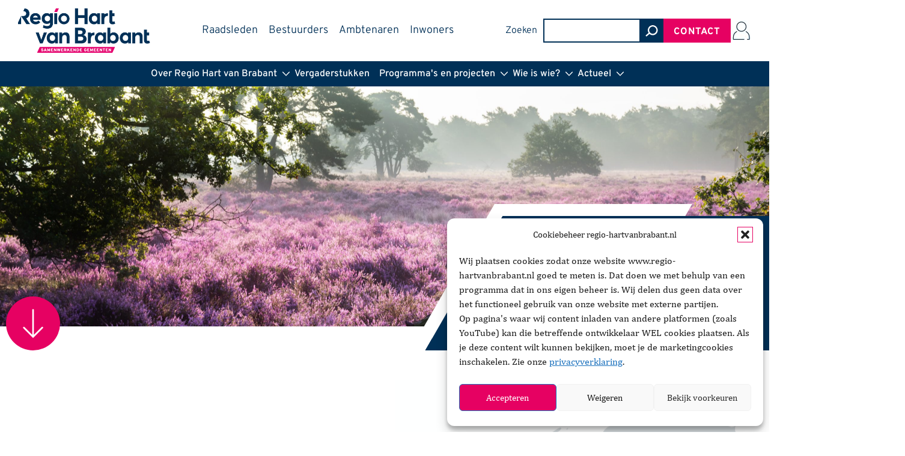

--- FILE ---
content_type: text/html; charset=UTF-8
request_url: https://www.regio-hartvanbrabant.nl/
body_size: 23828
content:
<!DOCTYPE html>
<html lang="nl-NL">
<head >
<meta charset="UTF-8" />
<meta name="viewport" content="width=device-width, initial-scale=1" />
<meta name="color-scheme" content="normal"><meta name='robots' content='index, follow, max-image-preview:large, max-snippet:-1, max-video-preview:-1' />

	<!-- This site is optimized with the Yoast SEO plugin v26.6 - https://yoast.com/wordpress/plugins/seo/ -->
	<title>Regio Hart van Brabant - Regio Hart van Brabant</title>
	<link rel="canonical" href="https://www.regio-hartvanbrabant.nl/" />
	<meta property="og:locale" content="nl_NL" />
	<meta property="og:type" content="website" />
	<meta property="og:title" content="Regio Hart van Brabant - Regio Hart van Brabant" />
	<meta property="og:description" content="Samenwerkendegemeenten Regio Hart van Brabant vormen we vanuit de gemeenten Alphen-Chaam, Baarle-Nassau, Dongen, Gilze en Rijen, Goirle, Heusden, Hilvarenbeek, Loon..." />
	<meta property="og:url" content="https://www.regio-hartvanbrabant.nl/" />
	<meta property="og:site_name" content="Regio Hart van Brabant" />
	<meta property="article:modified_time" content="2025-04-24T10:45:20+00:00" />
	<meta property="og:image" content="https://www.regio-hartvanbrabant.nl/wp-content/uploads/2022/12/52420543138_ee7ef54670_k.jpg" />
	<meta property="og:image:width" content="2048" />
	<meta property="og:image:height" content="1356" />
	<meta property="og:image:type" content="image/jpeg" />
	<meta name="twitter:card" content="summary_large_image" />
	<script type="application/ld+json" class="yoast-schema-graph">{"@context":"https://schema.org","@graph":[{"@type":"WebPage","@id":"https://www.regio-hartvanbrabant.nl/","url":"https://www.regio-hartvanbrabant.nl/","name":"Regio Hart van Brabant - Regio Hart van Brabant","isPartOf":{"@id":"https://www.regio-hartvanbrabant.nl/#website"},"about":{"@id":"https://www.regio-hartvanbrabant.nl/#organization"},"primaryImageOfPage":{"@id":"https://www.regio-hartvanbrabant.nl/#primaryimage"},"image":{"@id":"https://www.regio-hartvanbrabant.nl/#primaryimage"},"thumbnailUrl":"https://www.regio-hartvanbrabant.nl/wp-content/uploads/2022/12/52420543138_ee7ef54670_k.jpg","datePublished":"2022-08-05T08:55:06+00:00","dateModified":"2025-04-24T10:45:20+00:00","breadcrumb":{"@id":"https://www.regio-hartvanbrabant.nl/#breadcrumb"},"inLanguage":"nl-NL","potentialAction":[{"@type":"ReadAction","target":["https://www.regio-hartvanbrabant.nl/"]}]},{"@type":"ImageObject","inLanguage":"nl-NL","@id":"https://www.regio-hartvanbrabant.nl/#primaryimage","url":"https://www.regio-hartvanbrabant.nl/wp-content/uploads/2022/12/52420543138_ee7ef54670_k.jpg","contentUrl":"https://www.regio-hartvanbrabant.nl/wp-content/uploads/2022/12/52420543138_ee7ef54670_k.jpg","width":2048,"height":1356,"caption":"Foto: radenavond stadhuis Tilburg | Pulles&Pulles"},{"@type":"BreadcrumbList","@id":"https://www.regio-hartvanbrabant.nl/#breadcrumb","itemListElement":[{"@type":"ListItem","position":1,"name":"Home"}]},{"@type":"WebSite","@id":"https://www.regio-hartvanbrabant.nl/#website","url":"https://www.regio-hartvanbrabant.nl/","name":"Regio Hart van Brabant","description":"Samenwerkende gemeenten","publisher":{"@id":"https://www.regio-hartvanbrabant.nl/#organization"},"potentialAction":[{"@type":"SearchAction","target":{"@type":"EntryPoint","urlTemplate":"https://www.regio-hartvanbrabant.nl/?s={search_term_string}"},"query-input":{"@type":"PropertyValueSpecification","valueRequired":true,"valueName":"search_term_string"}}],"inLanguage":"nl-NL"},{"@type":"Organization","@id":"https://www.regio-hartvanbrabant.nl/#organization","name":"Regio Hart van Brabant","url":"https://www.regio-hartvanbrabant.nl/","logo":{"@type":"ImageObject","inLanguage":"nl-NL","@id":"https://www.regio-hartvanbrabant.nl/#/schema/logo/image/","url":"https://www.regio-hartvanbrabant.nl/wp-content/uploads/2022/08/logo-rhvb-nieuw-samen-4ce3fabd.png","contentUrl":"https://www.regio-hartvanbrabant.nl/wp-content/uploads/2022/08/logo-rhvb-nieuw-samen-4ce3fabd.png","width":400,"height":134,"caption":"Regio Hart van Brabant"},"image":{"@id":"https://www.regio-hartvanbrabant.nl/#/schema/logo/image/"}}]}</script>
	<!-- / Yoast SEO plugin. -->


<link rel="alternate" type="application/rss+xml" title="Regio Hart van Brabant &raquo; feed" href="https://www.regio-hartvanbrabant.nl/feed/" />
<link rel="alternate" type="application/rss+xml" title="Regio Hart van Brabant &raquo; reacties feed" href="https://www.regio-hartvanbrabant.nl/comments/feed/" />
<link rel="alternate" title="oEmbed (JSON)" type="application/json+oembed" href="https://www.regio-hartvanbrabant.nl/wp-json/oembed/1.0/embed?url=https%3A%2F%2Fwww.regio-hartvanbrabant.nl%2F" />
<link rel="alternate" title="oEmbed (XML)" type="text/xml+oembed" href="https://www.regio-hartvanbrabant.nl/wp-json/oembed/1.0/embed?url=https%3A%2F%2Fwww.regio-hartvanbrabant.nl%2F&#038;format=xml" />
<style id='wp-img-auto-sizes-contain-inline-css'>
img:is([sizes=auto i],[sizes^="auto," i]){contain-intrinsic-size:3000px 1500px}
/*# sourceURL=wp-img-auto-sizes-contain-inline-css */
</style>
<link rel='stylesheet' id='pep-bc-css' href='https://www.regio-hartvanbrabant.nl/wp-content/themes/pep-bc/style.css?ver=1.0.0' media='all' />
<style id='wp-block-library-inline-css'>
:root{--wp-block-synced-color:#7a00df;--wp-block-synced-color--rgb:122,0,223;--wp-bound-block-color:var(--wp-block-synced-color);--wp-editor-canvas-background:#ddd;--wp-admin-theme-color:#007cba;--wp-admin-theme-color--rgb:0,124,186;--wp-admin-theme-color-darker-10:#006ba1;--wp-admin-theme-color-darker-10--rgb:0,107,160.5;--wp-admin-theme-color-darker-20:#005a87;--wp-admin-theme-color-darker-20--rgb:0,90,135;--wp-admin-border-width-focus:2px}@media (min-resolution:192dpi){:root{--wp-admin-border-width-focus:1.5px}}.wp-element-button{cursor:pointer}:root .has-very-light-gray-background-color{background-color:#eee}:root .has-very-dark-gray-background-color{background-color:#313131}:root .has-very-light-gray-color{color:#eee}:root .has-very-dark-gray-color{color:#313131}:root .has-vivid-green-cyan-to-vivid-cyan-blue-gradient-background{background:linear-gradient(135deg,#00d084,#0693e3)}:root .has-purple-crush-gradient-background{background:linear-gradient(135deg,#34e2e4,#4721fb 50%,#ab1dfe)}:root .has-hazy-dawn-gradient-background{background:linear-gradient(135deg,#faaca8,#dad0ec)}:root .has-subdued-olive-gradient-background{background:linear-gradient(135deg,#fafae1,#67a671)}:root .has-atomic-cream-gradient-background{background:linear-gradient(135deg,#fdd79a,#004a59)}:root .has-nightshade-gradient-background{background:linear-gradient(135deg,#330968,#31cdcf)}:root .has-midnight-gradient-background{background:linear-gradient(135deg,#020381,#2874fc)}:root{--wp--preset--font-size--normal:16px;--wp--preset--font-size--huge:42px}.has-regular-font-size{font-size:1em}.has-larger-font-size{font-size:2.625em}.has-normal-font-size{font-size:var(--wp--preset--font-size--normal)}.has-huge-font-size{font-size:var(--wp--preset--font-size--huge)}.has-text-align-center{text-align:center}.has-text-align-left{text-align:left}.has-text-align-right{text-align:right}.has-fit-text{white-space:nowrap!important}#end-resizable-editor-section{display:none}.aligncenter{clear:both}.items-justified-left{justify-content:flex-start}.items-justified-center{justify-content:center}.items-justified-right{justify-content:flex-end}.items-justified-space-between{justify-content:space-between}.screen-reader-text{border:0;clip-path:inset(50%);height:1px;margin:-1px;overflow:hidden;padding:0;position:absolute;width:1px;word-wrap:normal!important}.screen-reader-text:focus{background-color:#ddd;clip-path:none;color:#444;display:block;font-size:1em;height:auto;left:5px;line-height:normal;padding:15px 23px 14px;text-decoration:none;top:5px;width:auto;z-index:100000}html :where(.has-border-color){border-style:solid}html :where([style*=border-top-color]){border-top-style:solid}html :where([style*=border-right-color]){border-right-style:solid}html :where([style*=border-bottom-color]){border-bottom-style:solid}html :where([style*=border-left-color]){border-left-style:solid}html :where([style*=border-width]){border-style:solid}html :where([style*=border-top-width]){border-top-style:solid}html :where([style*=border-right-width]){border-right-style:solid}html :where([style*=border-bottom-width]){border-bottom-style:solid}html :where([style*=border-left-width]){border-left-style:solid}html :where(img[class*=wp-image-]){height:auto;max-width:100%}:where(figure){margin:0 0 1em}html :where(.is-position-sticky){--wp-admin--admin-bar--position-offset:var(--wp-admin--admin-bar--height,0px)}@media screen and (max-width:600px){html :where(.is-position-sticky){--wp-admin--admin-bar--position-offset:0px}}

/*# sourceURL=wp-block-library-inline-css */
</style><style id='wp-block-button-inline-css'>
.wp-block-button__link{align-content:center;box-sizing:border-box;cursor:pointer;display:inline-block;height:100%;text-align:center;word-break:break-word}.wp-block-button__link.aligncenter{text-align:center}.wp-block-button__link.alignright{text-align:right}:where(.wp-block-button__link){border-radius:9999px;box-shadow:none;padding:calc(.667em + 2px) calc(1.333em + 2px);text-decoration:none}.wp-block-button[style*=text-decoration] .wp-block-button__link{text-decoration:inherit}.wp-block-buttons>.wp-block-button.has-custom-width{max-width:none}.wp-block-buttons>.wp-block-button.has-custom-width .wp-block-button__link{width:100%}.wp-block-buttons>.wp-block-button.has-custom-font-size .wp-block-button__link{font-size:inherit}.wp-block-buttons>.wp-block-button.wp-block-button__width-25{width:calc(25% - var(--wp--style--block-gap, .5em)*.75)}.wp-block-buttons>.wp-block-button.wp-block-button__width-50{width:calc(50% - var(--wp--style--block-gap, .5em)*.5)}.wp-block-buttons>.wp-block-button.wp-block-button__width-75{width:calc(75% - var(--wp--style--block-gap, .5em)*.25)}.wp-block-buttons>.wp-block-button.wp-block-button__width-100{flex-basis:100%;width:100%}.wp-block-buttons.is-vertical>.wp-block-button.wp-block-button__width-25{width:25%}.wp-block-buttons.is-vertical>.wp-block-button.wp-block-button__width-50{width:50%}.wp-block-buttons.is-vertical>.wp-block-button.wp-block-button__width-75{width:75%}.wp-block-button.is-style-squared,.wp-block-button__link.wp-block-button.is-style-squared{border-radius:0}.wp-block-button.no-border-radius,.wp-block-button__link.no-border-radius{border-radius:0!important}:root :where(.wp-block-button .wp-block-button__link.is-style-outline),:root :where(.wp-block-button.is-style-outline>.wp-block-button__link){border:2px solid;padding:.667em 1.333em}:root :where(.wp-block-button .wp-block-button__link.is-style-outline:not(.has-text-color)),:root :where(.wp-block-button.is-style-outline>.wp-block-button__link:not(.has-text-color)){color:currentColor}:root :where(.wp-block-button .wp-block-button__link.is-style-outline:not(.has-background)),:root :where(.wp-block-button.is-style-outline>.wp-block-button__link:not(.has-background)){background-color:initial;background-image:none}
/*# sourceURL=https://www.regio-hartvanbrabant.nl/wp-includes/blocks/button/style.min.css */
</style>
<style id='wp-block-cover-inline-css'>
.wp-block-cover,.wp-block-cover-image{align-items:center;background-position:50%;box-sizing:border-box;display:flex;justify-content:center;min-height:430px;overflow:hidden;overflow:clip;padding:1em;position:relative}.wp-block-cover .has-background-dim:not([class*=-background-color]),.wp-block-cover-image .has-background-dim:not([class*=-background-color]),.wp-block-cover-image.has-background-dim:not([class*=-background-color]),.wp-block-cover.has-background-dim:not([class*=-background-color]){background-color:#000}.wp-block-cover .has-background-dim.has-background-gradient,.wp-block-cover-image .has-background-dim.has-background-gradient{background-color:initial}.wp-block-cover-image.has-background-dim:before,.wp-block-cover.has-background-dim:before{background-color:inherit;content:""}.wp-block-cover .wp-block-cover__background,.wp-block-cover .wp-block-cover__gradient-background,.wp-block-cover-image .wp-block-cover__background,.wp-block-cover-image .wp-block-cover__gradient-background,.wp-block-cover-image.has-background-dim:not(.has-background-gradient):before,.wp-block-cover.has-background-dim:not(.has-background-gradient):before{bottom:0;left:0;opacity:.5;position:absolute;right:0;top:0}.wp-block-cover-image.has-background-dim.has-background-dim-10 .wp-block-cover__background,.wp-block-cover-image.has-background-dim.has-background-dim-10 .wp-block-cover__gradient-background,.wp-block-cover-image.has-background-dim.has-background-dim-10:not(.has-background-gradient):before,.wp-block-cover.has-background-dim.has-background-dim-10 .wp-block-cover__background,.wp-block-cover.has-background-dim.has-background-dim-10 .wp-block-cover__gradient-background,.wp-block-cover.has-background-dim.has-background-dim-10:not(.has-background-gradient):before{opacity:.1}.wp-block-cover-image.has-background-dim.has-background-dim-20 .wp-block-cover__background,.wp-block-cover-image.has-background-dim.has-background-dim-20 .wp-block-cover__gradient-background,.wp-block-cover-image.has-background-dim.has-background-dim-20:not(.has-background-gradient):before,.wp-block-cover.has-background-dim.has-background-dim-20 .wp-block-cover__background,.wp-block-cover.has-background-dim.has-background-dim-20 .wp-block-cover__gradient-background,.wp-block-cover.has-background-dim.has-background-dim-20:not(.has-background-gradient):before{opacity:.2}.wp-block-cover-image.has-background-dim.has-background-dim-30 .wp-block-cover__background,.wp-block-cover-image.has-background-dim.has-background-dim-30 .wp-block-cover__gradient-background,.wp-block-cover-image.has-background-dim.has-background-dim-30:not(.has-background-gradient):before,.wp-block-cover.has-background-dim.has-background-dim-30 .wp-block-cover__background,.wp-block-cover.has-background-dim.has-background-dim-30 .wp-block-cover__gradient-background,.wp-block-cover.has-background-dim.has-background-dim-30:not(.has-background-gradient):before{opacity:.3}.wp-block-cover-image.has-background-dim.has-background-dim-40 .wp-block-cover__background,.wp-block-cover-image.has-background-dim.has-background-dim-40 .wp-block-cover__gradient-background,.wp-block-cover-image.has-background-dim.has-background-dim-40:not(.has-background-gradient):before,.wp-block-cover.has-background-dim.has-background-dim-40 .wp-block-cover__background,.wp-block-cover.has-background-dim.has-background-dim-40 .wp-block-cover__gradient-background,.wp-block-cover.has-background-dim.has-background-dim-40:not(.has-background-gradient):before{opacity:.4}.wp-block-cover-image.has-background-dim.has-background-dim-50 .wp-block-cover__background,.wp-block-cover-image.has-background-dim.has-background-dim-50 .wp-block-cover__gradient-background,.wp-block-cover-image.has-background-dim.has-background-dim-50:not(.has-background-gradient):before,.wp-block-cover.has-background-dim.has-background-dim-50 .wp-block-cover__background,.wp-block-cover.has-background-dim.has-background-dim-50 .wp-block-cover__gradient-background,.wp-block-cover.has-background-dim.has-background-dim-50:not(.has-background-gradient):before{opacity:.5}.wp-block-cover-image.has-background-dim.has-background-dim-60 .wp-block-cover__background,.wp-block-cover-image.has-background-dim.has-background-dim-60 .wp-block-cover__gradient-background,.wp-block-cover-image.has-background-dim.has-background-dim-60:not(.has-background-gradient):before,.wp-block-cover.has-background-dim.has-background-dim-60 .wp-block-cover__background,.wp-block-cover.has-background-dim.has-background-dim-60 .wp-block-cover__gradient-background,.wp-block-cover.has-background-dim.has-background-dim-60:not(.has-background-gradient):before{opacity:.6}.wp-block-cover-image.has-background-dim.has-background-dim-70 .wp-block-cover__background,.wp-block-cover-image.has-background-dim.has-background-dim-70 .wp-block-cover__gradient-background,.wp-block-cover-image.has-background-dim.has-background-dim-70:not(.has-background-gradient):before,.wp-block-cover.has-background-dim.has-background-dim-70 .wp-block-cover__background,.wp-block-cover.has-background-dim.has-background-dim-70 .wp-block-cover__gradient-background,.wp-block-cover.has-background-dim.has-background-dim-70:not(.has-background-gradient):before{opacity:.7}.wp-block-cover-image.has-background-dim.has-background-dim-80 .wp-block-cover__background,.wp-block-cover-image.has-background-dim.has-background-dim-80 .wp-block-cover__gradient-background,.wp-block-cover-image.has-background-dim.has-background-dim-80:not(.has-background-gradient):before,.wp-block-cover.has-background-dim.has-background-dim-80 .wp-block-cover__background,.wp-block-cover.has-background-dim.has-background-dim-80 .wp-block-cover__gradient-background,.wp-block-cover.has-background-dim.has-background-dim-80:not(.has-background-gradient):before{opacity:.8}.wp-block-cover-image.has-background-dim.has-background-dim-90 .wp-block-cover__background,.wp-block-cover-image.has-background-dim.has-background-dim-90 .wp-block-cover__gradient-background,.wp-block-cover-image.has-background-dim.has-background-dim-90:not(.has-background-gradient):before,.wp-block-cover.has-background-dim.has-background-dim-90 .wp-block-cover__background,.wp-block-cover.has-background-dim.has-background-dim-90 .wp-block-cover__gradient-background,.wp-block-cover.has-background-dim.has-background-dim-90:not(.has-background-gradient):before{opacity:.9}.wp-block-cover-image.has-background-dim.has-background-dim-100 .wp-block-cover__background,.wp-block-cover-image.has-background-dim.has-background-dim-100 .wp-block-cover__gradient-background,.wp-block-cover-image.has-background-dim.has-background-dim-100:not(.has-background-gradient):before,.wp-block-cover.has-background-dim.has-background-dim-100 .wp-block-cover__background,.wp-block-cover.has-background-dim.has-background-dim-100 .wp-block-cover__gradient-background,.wp-block-cover.has-background-dim.has-background-dim-100:not(.has-background-gradient):before{opacity:1}.wp-block-cover .wp-block-cover__background.has-background-dim.has-background-dim-0,.wp-block-cover .wp-block-cover__gradient-background.has-background-dim.has-background-dim-0,.wp-block-cover-image .wp-block-cover__background.has-background-dim.has-background-dim-0,.wp-block-cover-image .wp-block-cover__gradient-background.has-background-dim.has-background-dim-0{opacity:0}.wp-block-cover .wp-block-cover__background.has-background-dim.has-background-dim-10,.wp-block-cover .wp-block-cover__gradient-background.has-background-dim.has-background-dim-10,.wp-block-cover-image .wp-block-cover__background.has-background-dim.has-background-dim-10,.wp-block-cover-image .wp-block-cover__gradient-background.has-background-dim.has-background-dim-10{opacity:.1}.wp-block-cover .wp-block-cover__background.has-background-dim.has-background-dim-20,.wp-block-cover .wp-block-cover__gradient-background.has-background-dim.has-background-dim-20,.wp-block-cover-image .wp-block-cover__background.has-background-dim.has-background-dim-20,.wp-block-cover-image .wp-block-cover__gradient-background.has-background-dim.has-background-dim-20{opacity:.2}.wp-block-cover .wp-block-cover__background.has-background-dim.has-background-dim-30,.wp-block-cover .wp-block-cover__gradient-background.has-background-dim.has-background-dim-30,.wp-block-cover-image .wp-block-cover__background.has-background-dim.has-background-dim-30,.wp-block-cover-image .wp-block-cover__gradient-background.has-background-dim.has-background-dim-30{opacity:.3}.wp-block-cover .wp-block-cover__background.has-background-dim.has-background-dim-40,.wp-block-cover .wp-block-cover__gradient-background.has-background-dim.has-background-dim-40,.wp-block-cover-image .wp-block-cover__background.has-background-dim.has-background-dim-40,.wp-block-cover-image .wp-block-cover__gradient-background.has-background-dim.has-background-dim-40{opacity:.4}.wp-block-cover .wp-block-cover__background.has-background-dim.has-background-dim-50,.wp-block-cover .wp-block-cover__gradient-background.has-background-dim.has-background-dim-50,.wp-block-cover-image .wp-block-cover__background.has-background-dim.has-background-dim-50,.wp-block-cover-image .wp-block-cover__gradient-background.has-background-dim.has-background-dim-50{opacity:.5}.wp-block-cover .wp-block-cover__background.has-background-dim.has-background-dim-60,.wp-block-cover .wp-block-cover__gradient-background.has-background-dim.has-background-dim-60,.wp-block-cover-image .wp-block-cover__background.has-background-dim.has-background-dim-60,.wp-block-cover-image .wp-block-cover__gradient-background.has-background-dim.has-background-dim-60{opacity:.6}.wp-block-cover .wp-block-cover__background.has-background-dim.has-background-dim-70,.wp-block-cover .wp-block-cover__gradient-background.has-background-dim.has-background-dim-70,.wp-block-cover-image .wp-block-cover__background.has-background-dim.has-background-dim-70,.wp-block-cover-image .wp-block-cover__gradient-background.has-background-dim.has-background-dim-70{opacity:.7}.wp-block-cover .wp-block-cover__background.has-background-dim.has-background-dim-80,.wp-block-cover .wp-block-cover__gradient-background.has-background-dim.has-background-dim-80,.wp-block-cover-image .wp-block-cover__background.has-background-dim.has-background-dim-80,.wp-block-cover-image .wp-block-cover__gradient-background.has-background-dim.has-background-dim-80{opacity:.8}.wp-block-cover .wp-block-cover__background.has-background-dim.has-background-dim-90,.wp-block-cover .wp-block-cover__gradient-background.has-background-dim.has-background-dim-90,.wp-block-cover-image .wp-block-cover__background.has-background-dim.has-background-dim-90,.wp-block-cover-image .wp-block-cover__gradient-background.has-background-dim.has-background-dim-90{opacity:.9}.wp-block-cover .wp-block-cover__background.has-background-dim.has-background-dim-100,.wp-block-cover .wp-block-cover__gradient-background.has-background-dim.has-background-dim-100,.wp-block-cover-image .wp-block-cover__background.has-background-dim.has-background-dim-100,.wp-block-cover-image .wp-block-cover__gradient-background.has-background-dim.has-background-dim-100{opacity:1}.wp-block-cover-image.alignleft,.wp-block-cover-image.alignright,.wp-block-cover.alignleft,.wp-block-cover.alignright{max-width:420px;width:100%}.wp-block-cover-image.aligncenter,.wp-block-cover-image.alignleft,.wp-block-cover-image.alignright,.wp-block-cover.aligncenter,.wp-block-cover.alignleft,.wp-block-cover.alignright{display:flex}.wp-block-cover .wp-block-cover__inner-container,.wp-block-cover-image .wp-block-cover__inner-container{color:inherit;position:relative;width:100%}.wp-block-cover-image.is-position-top-left,.wp-block-cover.is-position-top-left{align-items:flex-start;justify-content:flex-start}.wp-block-cover-image.is-position-top-center,.wp-block-cover.is-position-top-center{align-items:flex-start;justify-content:center}.wp-block-cover-image.is-position-top-right,.wp-block-cover.is-position-top-right{align-items:flex-start;justify-content:flex-end}.wp-block-cover-image.is-position-center-left,.wp-block-cover.is-position-center-left{align-items:center;justify-content:flex-start}.wp-block-cover-image.is-position-center-center,.wp-block-cover.is-position-center-center{align-items:center;justify-content:center}.wp-block-cover-image.is-position-center-right,.wp-block-cover.is-position-center-right{align-items:center;justify-content:flex-end}.wp-block-cover-image.is-position-bottom-left,.wp-block-cover.is-position-bottom-left{align-items:flex-end;justify-content:flex-start}.wp-block-cover-image.is-position-bottom-center,.wp-block-cover.is-position-bottom-center{align-items:flex-end;justify-content:center}.wp-block-cover-image.is-position-bottom-right,.wp-block-cover.is-position-bottom-right{align-items:flex-end;justify-content:flex-end}.wp-block-cover-image.has-custom-content-position.has-custom-content-position .wp-block-cover__inner-container,.wp-block-cover.has-custom-content-position.has-custom-content-position .wp-block-cover__inner-container{margin:0}.wp-block-cover-image.has-custom-content-position.has-custom-content-position.is-position-bottom-left .wp-block-cover__inner-container,.wp-block-cover-image.has-custom-content-position.has-custom-content-position.is-position-bottom-right .wp-block-cover__inner-container,.wp-block-cover-image.has-custom-content-position.has-custom-content-position.is-position-center-left .wp-block-cover__inner-container,.wp-block-cover-image.has-custom-content-position.has-custom-content-position.is-position-center-right .wp-block-cover__inner-container,.wp-block-cover-image.has-custom-content-position.has-custom-content-position.is-position-top-left .wp-block-cover__inner-container,.wp-block-cover-image.has-custom-content-position.has-custom-content-position.is-position-top-right .wp-block-cover__inner-container,.wp-block-cover.has-custom-content-position.has-custom-content-position.is-position-bottom-left .wp-block-cover__inner-container,.wp-block-cover.has-custom-content-position.has-custom-content-position.is-position-bottom-right .wp-block-cover__inner-container,.wp-block-cover.has-custom-content-position.has-custom-content-position.is-position-center-left .wp-block-cover__inner-container,.wp-block-cover.has-custom-content-position.has-custom-content-position.is-position-center-right .wp-block-cover__inner-container,.wp-block-cover.has-custom-content-position.has-custom-content-position.is-position-top-left .wp-block-cover__inner-container,.wp-block-cover.has-custom-content-position.has-custom-content-position.is-position-top-right .wp-block-cover__inner-container{margin:0;width:auto}.wp-block-cover .wp-block-cover__image-background,.wp-block-cover video.wp-block-cover__video-background,.wp-block-cover-image .wp-block-cover__image-background,.wp-block-cover-image video.wp-block-cover__video-background{border:none;bottom:0;box-shadow:none;height:100%;left:0;margin:0;max-height:none;max-width:none;object-fit:cover;outline:none;padding:0;position:absolute;right:0;top:0;width:100%}.wp-block-cover-image.has-parallax,.wp-block-cover.has-parallax,.wp-block-cover__image-background.has-parallax,video.wp-block-cover__video-background.has-parallax{background-attachment:fixed;background-repeat:no-repeat;background-size:cover}@supports (-webkit-touch-callout:inherit){.wp-block-cover-image.has-parallax,.wp-block-cover.has-parallax,.wp-block-cover__image-background.has-parallax,video.wp-block-cover__video-background.has-parallax{background-attachment:scroll}}@media (prefers-reduced-motion:reduce){.wp-block-cover-image.has-parallax,.wp-block-cover.has-parallax,.wp-block-cover__image-background.has-parallax,video.wp-block-cover__video-background.has-parallax{background-attachment:scroll}}.wp-block-cover-image.is-repeated,.wp-block-cover.is-repeated,.wp-block-cover__image-background.is-repeated,video.wp-block-cover__video-background.is-repeated{background-repeat:repeat;background-size:auto}.wp-block-cover-image-text,.wp-block-cover-image-text a,.wp-block-cover-image-text a:active,.wp-block-cover-image-text a:focus,.wp-block-cover-image-text a:hover,.wp-block-cover-text,.wp-block-cover-text a,.wp-block-cover-text a:active,.wp-block-cover-text a:focus,.wp-block-cover-text a:hover,section.wp-block-cover-image h2,section.wp-block-cover-image h2 a,section.wp-block-cover-image h2 a:active,section.wp-block-cover-image h2 a:focus,section.wp-block-cover-image h2 a:hover{color:#fff}.wp-block-cover-image .wp-block-cover.has-left-content{justify-content:flex-start}.wp-block-cover-image .wp-block-cover.has-right-content{justify-content:flex-end}.wp-block-cover-image.has-left-content .wp-block-cover-image-text,.wp-block-cover.has-left-content .wp-block-cover-text,section.wp-block-cover-image.has-left-content>h2{margin-left:0;text-align:left}.wp-block-cover-image.has-right-content .wp-block-cover-image-text,.wp-block-cover.has-right-content .wp-block-cover-text,section.wp-block-cover-image.has-right-content>h2{margin-right:0;text-align:right}.wp-block-cover .wp-block-cover-text,.wp-block-cover-image .wp-block-cover-image-text,section.wp-block-cover-image>h2{font-size:2em;line-height:1.25;margin-bottom:0;max-width:840px;padding:.44em;text-align:center;z-index:1}:where(.wp-block-cover-image:not(.has-text-color)),:where(.wp-block-cover:not(.has-text-color)){color:#fff}:where(.wp-block-cover-image.is-light:not(.has-text-color)),:where(.wp-block-cover.is-light:not(.has-text-color)){color:#000}:root :where(.wp-block-cover h1:not(.has-text-color)),:root :where(.wp-block-cover h2:not(.has-text-color)),:root :where(.wp-block-cover h3:not(.has-text-color)),:root :where(.wp-block-cover h4:not(.has-text-color)),:root :where(.wp-block-cover h5:not(.has-text-color)),:root :where(.wp-block-cover h6:not(.has-text-color)),:root :where(.wp-block-cover p:not(.has-text-color)){color:inherit}body:not(.editor-styles-wrapper) .wp-block-cover:not(.wp-block-cover:has(.wp-block-cover__background+.wp-block-cover__inner-container)) .wp-block-cover__image-background,body:not(.editor-styles-wrapper) .wp-block-cover:not(.wp-block-cover:has(.wp-block-cover__background+.wp-block-cover__inner-container)) .wp-block-cover__video-background{z-index:0}body:not(.editor-styles-wrapper) .wp-block-cover:not(.wp-block-cover:has(.wp-block-cover__background+.wp-block-cover__inner-container)) .wp-block-cover__background,body:not(.editor-styles-wrapper) .wp-block-cover:not(.wp-block-cover:has(.wp-block-cover__background+.wp-block-cover__inner-container)) .wp-block-cover__gradient-background,body:not(.editor-styles-wrapper) .wp-block-cover:not(.wp-block-cover:has(.wp-block-cover__background+.wp-block-cover__inner-container)) .wp-block-cover__inner-container,body:not(.editor-styles-wrapper) .wp-block-cover:not(.wp-block-cover:has(.wp-block-cover__background+.wp-block-cover__inner-container)).has-background-dim:not(.has-background-gradient):before{z-index:1}.has-modal-open body:not(.editor-styles-wrapper) .wp-block-cover:not(.wp-block-cover:has(.wp-block-cover__background+.wp-block-cover__inner-container)) .wp-block-cover__inner-container{z-index:auto}
/*# sourceURL=https://www.regio-hartvanbrabant.nl/wp-includes/blocks/cover/style.min.css */
</style>
<style id='wp-block-image-inline-css'>
.wp-block-image>a,.wp-block-image>figure>a{display:inline-block}.wp-block-image img{box-sizing:border-box;height:auto;max-width:100%;vertical-align:bottom}@media not (prefers-reduced-motion){.wp-block-image img.hide{visibility:hidden}.wp-block-image img.show{animation:show-content-image .4s}}.wp-block-image[style*=border-radius] img,.wp-block-image[style*=border-radius]>a{border-radius:inherit}.wp-block-image.has-custom-border img{box-sizing:border-box}.wp-block-image.aligncenter{text-align:center}.wp-block-image.alignfull>a,.wp-block-image.alignwide>a{width:100%}.wp-block-image.alignfull img,.wp-block-image.alignwide img{height:auto;width:100%}.wp-block-image .aligncenter,.wp-block-image .alignleft,.wp-block-image .alignright,.wp-block-image.aligncenter,.wp-block-image.alignleft,.wp-block-image.alignright{display:table}.wp-block-image .aligncenter>figcaption,.wp-block-image .alignleft>figcaption,.wp-block-image .alignright>figcaption,.wp-block-image.aligncenter>figcaption,.wp-block-image.alignleft>figcaption,.wp-block-image.alignright>figcaption{caption-side:bottom;display:table-caption}.wp-block-image .alignleft{float:left;margin:.5em 1em .5em 0}.wp-block-image .alignright{float:right;margin:.5em 0 .5em 1em}.wp-block-image .aligncenter{margin-left:auto;margin-right:auto}.wp-block-image :where(figcaption){margin-bottom:1em;margin-top:.5em}.wp-block-image.is-style-circle-mask img{border-radius:9999px}@supports ((-webkit-mask-image:none) or (mask-image:none)) or (-webkit-mask-image:none){.wp-block-image.is-style-circle-mask img{border-radius:0;-webkit-mask-image:url('data:image/svg+xml;utf8,<svg viewBox="0 0 100 100" xmlns="http://www.w3.org/2000/svg"><circle cx="50" cy="50" r="50"/></svg>');mask-image:url('data:image/svg+xml;utf8,<svg viewBox="0 0 100 100" xmlns="http://www.w3.org/2000/svg"><circle cx="50" cy="50" r="50"/></svg>');mask-mode:alpha;-webkit-mask-position:center;mask-position:center;-webkit-mask-repeat:no-repeat;mask-repeat:no-repeat;-webkit-mask-size:contain;mask-size:contain}}:root :where(.wp-block-image.is-style-rounded img,.wp-block-image .is-style-rounded img){border-radius:9999px}.wp-block-image figure{margin:0}.wp-lightbox-container{display:flex;flex-direction:column;position:relative}.wp-lightbox-container img{cursor:zoom-in}.wp-lightbox-container img:hover+button{opacity:1}.wp-lightbox-container button{align-items:center;backdrop-filter:blur(16px) saturate(180%);background-color:#5a5a5a40;border:none;border-radius:4px;cursor:zoom-in;display:flex;height:20px;justify-content:center;opacity:0;padding:0;position:absolute;right:16px;text-align:center;top:16px;width:20px;z-index:100}@media not (prefers-reduced-motion){.wp-lightbox-container button{transition:opacity .2s ease}}.wp-lightbox-container button:focus-visible{outline:3px auto #5a5a5a40;outline:3px auto -webkit-focus-ring-color;outline-offset:3px}.wp-lightbox-container button:hover{cursor:pointer;opacity:1}.wp-lightbox-container button:focus{opacity:1}.wp-lightbox-container button:focus,.wp-lightbox-container button:hover,.wp-lightbox-container button:not(:hover):not(:active):not(.has-background){background-color:#5a5a5a40;border:none}.wp-lightbox-overlay{box-sizing:border-box;cursor:zoom-out;height:100vh;left:0;overflow:hidden;position:fixed;top:0;visibility:hidden;width:100%;z-index:100000}.wp-lightbox-overlay .close-button{align-items:center;cursor:pointer;display:flex;justify-content:center;min-height:40px;min-width:40px;padding:0;position:absolute;right:calc(env(safe-area-inset-right) + 16px);top:calc(env(safe-area-inset-top) + 16px);z-index:5000000}.wp-lightbox-overlay .close-button:focus,.wp-lightbox-overlay .close-button:hover,.wp-lightbox-overlay .close-button:not(:hover):not(:active):not(.has-background){background:none;border:none}.wp-lightbox-overlay .lightbox-image-container{height:var(--wp--lightbox-container-height);left:50%;overflow:hidden;position:absolute;top:50%;transform:translate(-50%,-50%);transform-origin:top left;width:var(--wp--lightbox-container-width);z-index:9999999999}.wp-lightbox-overlay .wp-block-image{align-items:center;box-sizing:border-box;display:flex;height:100%;justify-content:center;margin:0;position:relative;transform-origin:0 0;width:100%;z-index:3000000}.wp-lightbox-overlay .wp-block-image img{height:var(--wp--lightbox-image-height);min-height:var(--wp--lightbox-image-height);min-width:var(--wp--lightbox-image-width);width:var(--wp--lightbox-image-width)}.wp-lightbox-overlay .wp-block-image figcaption{display:none}.wp-lightbox-overlay button{background:none;border:none}.wp-lightbox-overlay .scrim{background-color:#fff;height:100%;opacity:.9;position:absolute;width:100%;z-index:2000000}.wp-lightbox-overlay.active{visibility:visible}@media not (prefers-reduced-motion){.wp-lightbox-overlay.active{animation:turn-on-visibility .25s both}.wp-lightbox-overlay.active img{animation:turn-on-visibility .35s both}.wp-lightbox-overlay.show-closing-animation:not(.active){animation:turn-off-visibility .35s both}.wp-lightbox-overlay.show-closing-animation:not(.active) img{animation:turn-off-visibility .25s both}.wp-lightbox-overlay.zoom.active{animation:none;opacity:1;visibility:visible}.wp-lightbox-overlay.zoom.active .lightbox-image-container{animation:lightbox-zoom-in .4s}.wp-lightbox-overlay.zoom.active .lightbox-image-container img{animation:none}.wp-lightbox-overlay.zoom.active .scrim{animation:turn-on-visibility .4s forwards}.wp-lightbox-overlay.zoom.show-closing-animation:not(.active){animation:none}.wp-lightbox-overlay.zoom.show-closing-animation:not(.active) .lightbox-image-container{animation:lightbox-zoom-out .4s}.wp-lightbox-overlay.zoom.show-closing-animation:not(.active) .lightbox-image-container img{animation:none}.wp-lightbox-overlay.zoom.show-closing-animation:not(.active) .scrim{animation:turn-off-visibility .4s forwards}}@keyframes show-content-image{0%{visibility:hidden}99%{visibility:hidden}to{visibility:visible}}@keyframes turn-on-visibility{0%{opacity:0}to{opacity:1}}@keyframes turn-off-visibility{0%{opacity:1;visibility:visible}99%{opacity:0;visibility:visible}to{opacity:0;visibility:hidden}}@keyframes lightbox-zoom-in{0%{transform:translate(calc((-100vw + var(--wp--lightbox-scrollbar-width))/2 + var(--wp--lightbox-initial-left-position)),calc(-50vh + var(--wp--lightbox-initial-top-position))) scale(var(--wp--lightbox-scale))}to{transform:translate(-50%,-50%) scale(1)}}@keyframes lightbox-zoom-out{0%{transform:translate(-50%,-50%) scale(1);visibility:visible}99%{visibility:visible}to{transform:translate(calc((-100vw + var(--wp--lightbox-scrollbar-width))/2 + var(--wp--lightbox-initial-left-position)),calc(-50vh + var(--wp--lightbox-initial-top-position))) scale(var(--wp--lightbox-scale));visibility:hidden}}
/*# sourceURL=https://www.regio-hartvanbrabant.nl/wp-includes/blocks/image/style.min.css */
</style>
<style id='wp-block-list-inline-css'>
ol,ul{box-sizing:border-box}:root :where(.wp-block-list.has-background){padding:1.25em 2.375em}
/*# sourceURL=https://www.regio-hartvanbrabant.nl/wp-includes/blocks/list/style.min.css */
</style>
<style id='wp-block-buttons-inline-css'>
.wp-block-buttons{box-sizing:border-box}.wp-block-buttons.is-vertical{flex-direction:column}.wp-block-buttons.is-vertical>.wp-block-button:last-child{margin-bottom:0}.wp-block-buttons>.wp-block-button{display:inline-block;margin:0}.wp-block-buttons.is-content-justification-left{justify-content:flex-start}.wp-block-buttons.is-content-justification-left.is-vertical{align-items:flex-start}.wp-block-buttons.is-content-justification-center{justify-content:center}.wp-block-buttons.is-content-justification-center.is-vertical{align-items:center}.wp-block-buttons.is-content-justification-right{justify-content:flex-end}.wp-block-buttons.is-content-justification-right.is-vertical{align-items:flex-end}.wp-block-buttons.is-content-justification-space-between{justify-content:space-between}.wp-block-buttons.aligncenter{text-align:center}.wp-block-buttons:not(.is-content-justification-space-between,.is-content-justification-right,.is-content-justification-left,.is-content-justification-center) .wp-block-button.aligncenter{margin-left:auto;margin-right:auto;width:100%}.wp-block-buttons[style*=text-decoration] .wp-block-button,.wp-block-buttons[style*=text-decoration] .wp-block-button__link{text-decoration:inherit}.wp-block-buttons.has-custom-font-size .wp-block-button__link{font-size:inherit}.wp-block-buttons .wp-block-button__link{width:100%}.wp-block-button.aligncenter{text-align:center}
/*# sourceURL=https://www.regio-hartvanbrabant.nl/wp-includes/blocks/buttons/style.min.css */
</style>
<style id='wp-block-post-date-inline-css'>
.wp-block-post-date{box-sizing:border-box}
/*# sourceURL=https://www.regio-hartvanbrabant.nl/wp-includes/blocks/post-date/style.min.css */
</style>
<style id='wp-block-post-excerpt-inline-css'>
:where(.wp-block-post-excerpt){box-sizing:border-box;margin-bottom:var(--wp--style--block-gap);margin-top:var(--wp--style--block-gap)}.wp-block-post-excerpt__excerpt{margin-bottom:0;margin-top:0}.wp-block-post-excerpt__more-text{margin-bottom:0;margin-top:var(--wp--style--block-gap)}.wp-block-post-excerpt__more-link{display:inline-block}
/*# sourceURL=https://www.regio-hartvanbrabant.nl/wp-includes/blocks/post-excerpt/style.min.css */
</style>
<style id='wp-block-post-featured-image-inline-css'>
.wp-block-post-featured-image{margin-left:0;margin-right:0}.wp-block-post-featured-image a{display:block;height:100%}.wp-block-post-featured-image :where(img){box-sizing:border-box;height:auto;max-width:100%;vertical-align:bottom;width:100%}.wp-block-post-featured-image.alignfull img,.wp-block-post-featured-image.alignwide img{width:100%}.wp-block-post-featured-image .wp-block-post-featured-image__overlay.has-background-dim{background-color:#000;inset:0;position:absolute}.wp-block-post-featured-image{position:relative}.wp-block-post-featured-image .wp-block-post-featured-image__overlay.has-background-gradient{background-color:initial}.wp-block-post-featured-image .wp-block-post-featured-image__overlay.has-background-dim-0{opacity:0}.wp-block-post-featured-image .wp-block-post-featured-image__overlay.has-background-dim-10{opacity:.1}.wp-block-post-featured-image .wp-block-post-featured-image__overlay.has-background-dim-20{opacity:.2}.wp-block-post-featured-image .wp-block-post-featured-image__overlay.has-background-dim-30{opacity:.3}.wp-block-post-featured-image .wp-block-post-featured-image__overlay.has-background-dim-40{opacity:.4}.wp-block-post-featured-image .wp-block-post-featured-image__overlay.has-background-dim-50{opacity:.5}.wp-block-post-featured-image .wp-block-post-featured-image__overlay.has-background-dim-60{opacity:.6}.wp-block-post-featured-image .wp-block-post-featured-image__overlay.has-background-dim-70{opacity:.7}.wp-block-post-featured-image .wp-block-post-featured-image__overlay.has-background-dim-80{opacity:.8}.wp-block-post-featured-image .wp-block-post-featured-image__overlay.has-background-dim-90{opacity:.9}.wp-block-post-featured-image .wp-block-post-featured-image__overlay.has-background-dim-100{opacity:1}.wp-block-post-featured-image:where(.alignleft,.alignright){width:100%}
/*# sourceURL=https://www.regio-hartvanbrabant.nl/wp-includes/blocks/post-featured-image/style.min.css */
</style>
<style id='wp-block-post-template-inline-css'>
.wp-block-post-template{box-sizing:border-box;list-style:none;margin-bottom:0;margin-top:0;max-width:100%;padding:0}.wp-block-post-template.is-flex-container{display:flex;flex-direction:row;flex-wrap:wrap;gap:1.25em}.wp-block-post-template.is-flex-container>li{margin:0;width:100%}@media (min-width:600px){.wp-block-post-template.is-flex-container.is-flex-container.columns-2>li{width:calc(50% - .625em)}.wp-block-post-template.is-flex-container.is-flex-container.columns-3>li{width:calc(33.33333% - .83333em)}.wp-block-post-template.is-flex-container.is-flex-container.columns-4>li{width:calc(25% - .9375em)}.wp-block-post-template.is-flex-container.is-flex-container.columns-5>li{width:calc(20% - 1em)}.wp-block-post-template.is-flex-container.is-flex-container.columns-6>li{width:calc(16.66667% - 1.04167em)}}@media (max-width:600px){.wp-block-post-template-is-layout-grid.wp-block-post-template-is-layout-grid.wp-block-post-template-is-layout-grid.wp-block-post-template-is-layout-grid{grid-template-columns:1fr}}.wp-block-post-template-is-layout-constrained>li>.alignright,.wp-block-post-template-is-layout-flow>li>.alignright{float:right;margin-inline-end:0;margin-inline-start:2em}.wp-block-post-template-is-layout-constrained>li>.alignleft,.wp-block-post-template-is-layout-flow>li>.alignleft{float:left;margin-inline-end:2em;margin-inline-start:0}.wp-block-post-template-is-layout-constrained>li>.aligncenter,.wp-block-post-template-is-layout-flow>li>.aligncenter{margin-inline-end:auto;margin-inline-start:auto}
/*# sourceURL=https://www.regio-hartvanbrabant.nl/wp-includes/blocks/post-template/style.min.css */
</style>
<style id='wp-block-post-title-inline-css'>
.wp-block-post-title{box-sizing:border-box;word-break:break-word}.wp-block-post-title :where(a){display:inline-block;font-family:inherit;font-size:inherit;font-style:inherit;font-weight:inherit;letter-spacing:inherit;line-height:inherit;text-decoration:inherit}
/*# sourceURL=https://www.regio-hartvanbrabant.nl/wp-includes/blocks/post-title/style.min.css */
</style>
<style id='wp-block-columns-inline-css'>
.wp-block-columns{box-sizing:border-box;display:flex;flex-wrap:wrap!important}@media (min-width:782px){.wp-block-columns{flex-wrap:nowrap!important}}.wp-block-columns{align-items:normal!important}.wp-block-columns.are-vertically-aligned-top{align-items:flex-start}.wp-block-columns.are-vertically-aligned-center{align-items:center}.wp-block-columns.are-vertically-aligned-bottom{align-items:flex-end}@media (max-width:781px){.wp-block-columns:not(.is-not-stacked-on-mobile)>.wp-block-column{flex-basis:100%!important}}@media (min-width:782px){.wp-block-columns:not(.is-not-stacked-on-mobile)>.wp-block-column{flex-basis:0;flex-grow:1}.wp-block-columns:not(.is-not-stacked-on-mobile)>.wp-block-column[style*=flex-basis]{flex-grow:0}}.wp-block-columns.is-not-stacked-on-mobile{flex-wrap:nowrap!important}.wp-block-columns.is-not-stacked-on-mobile>.wp-block-column{flex-basis:0;flex-grow:1}.wp-block-columns.is-not-stacked-on-mobile>.wp-block-column[style*=flex-basis]{flex-grow:0}:where(.wp-block-columns){margin-bottom:1.75em}:where(.wp-block-columns.has-background){padding:1.25em 2.375em}.wp-block-column{flex-grow:1;min-width:0;overflow-wrap:break-word;word-break:break-word}.wp-block-column.is-vertically-aligned-top{align-self:flex-start}.wp-block-column.is-vertically-aligned-center{align-self:center}.wp-block-column.is-vertically-aligned-bottom{align-self:flex-end}.wp-block-column.is-vertically-aligned-stretch{align-self:stretch}.wp-block-column.is-vertically-aligned-bottom,.wp-block-column.is-vertically-aligned-center,.wp-block-column.is-vertically-aligned-top{width:100%}
/*# sourceURL=https://www.regio-hartvanbrabant.nl/wp-includes/blocks/columns/style.min.css */
</style>
<style id='wp-block-group-inline-css'>
.wp-block-group{box-sizing:border-box}:where(.wp-block-group.wp-block-group-is-layout-constrained){position:relative}
/*# sourceURL=https://www.regio-hartvanbrabant.nl/wp-includes/blocks/group/style.min.css */
</style>
<style id='wp-block-separator-inline-css'>
@charset "UTF-8";.wp-block-separator{border:none;border-top:2px solid}:root :where(.wp-block-separator.is-style-dots){height:auto;line-height:1;text-align:center}:root :where(.wp-block-separator.is-style-dots):before{color:currentColor;content:"···";font-family:serif;font-size:1.5em;letter-spacing:2em;padding-left:2em}.wp-block-separator.is-style-dots{background:none!important;border:none!important}
/*# sourceURL=https://www.regio-hartvanbrabant.nl/wp-includes/blocks/separator/style.min.css */
</style>
<style id='wp-block-spacer-inline-css'>
.wp-block-spacer{clear:both}
/*# sourceURL=https://www.regio-hartvanbrabant.nl/wp-includes/blocks/spacer/style.min.css */
</style>
<style id='global-styles-inline-css'>
:root{--wp--preset--aspect-ratio--square: 1;--wp--preset--aspect-ratio--4-3: 4/3;--wp--preset--aspect-ratio--3-4: 3/4;--wp--preset--aspect-ratio--3-2: 3/2;--wp--preset--aspect-ratio--2-3: 2/3;--wp--preset--aspect-ratio--16-9: 16/9;--wp--preset--aspect-ratio--9-16: 9/16;--wp--preset--color--black: #000000;--wp--preset--color--cyan-bluish-gray: #abb8c3;--wp--preset--color--white: #ffffff;--wp--preset--color--pale-pink: #f78da7;--wp--preset--color--vivid-red: #cf2e2e;--wp--preset--color--luminous-vivid-orange: #ff6900;--wp--preset--color--luminous-vivid-amber: #fcb900;--wp--preset--color--light-green-cyan: #7bdcb5;--wp--preset--color--vivid-green-cyan: #00d084;--wp--preset--color--pale-cyan-blue: #8ed1fc;--wp--preset--color--vivid-cyan-blue: #0693e3;--wp--preset--color--vivid-purple: #9b51e0;--wp--preset--color--gutenberg-1: #003057;--wp--preset--color--gutenberg-2: #e60162;--wp--preset--color--gutenberg-3: #ffffff;--wp--preset--color--gutenberg-4: #d4dbdf;--wp--preset--color--gutenberg-5: ;--wp--preset--color--gutenberg-6: ;--wp--preset--color--gutenberg-7: ;--wp--preset--color--gutenberg-8: ;--wp--preset--color--gutenberg-9: ;--wp--preset--color--gutenberg-10: ;--wp--preset--gradient--vivid-cyan-blue-to-vivid-purple: linear-gradient(135deg,rgb(6,147,227) 0%,rgb(155,81,224) 100%);--wp--preset--gradient--light-green-cyan-to-vivid-green-cyan: linear-gradient(135deg,rgb(122,220,180) 0%,rgb(0,208,130) 100%);--wp--preset--gradient--luminous-vivid-amber-to-luminous-vivid-orange: linear-gradient(135deg,rgb(252,185,0) 0%,rgb(255,105,0) 100%);--wp--preset--gradient--luminous-vivid-orange-to-vivid-red: linear-gradient(135deg,rgb(255,105,0) 0%,rgb(207,46,46) 100%);--wp--preset--gradient--very-light-gray-to-cyan-bluish-gray: linear-gradient(135deg,rgb(238,238,238) 0%,rgb(169,184,195) 100%);--wp--preset--gradient--cool-to-warm-spectrum: linear-gradient(135deg,rgb(74,234,220) 0%,rgb(151,120,209) 20%,rgb(207,42,186) 40%,rgb(238,44,130) 60%,rgb(251,105,98) 80%,rgb(254,248,76) 100%);--wp--preset--gradient--blush-light-purple: linear-gradient(135deg,rgb(255,206,236) 0%,rgb(152,150,240) 100%);--wp--preset--gradient--blush-bordeaux: linear-gradient(135deg,rgb(254,205,165) 0%,rgb(254,45,45) 50%,rgb(107,0,62) 100%);--wp--preset--gradient--luminous-dusk: linear-gradient(135deg,rgb(255,203,112) 0%,rgb(199,81,192) 50%,rgb(65,88,208) 100%);--wp--preset--gradient--pale-ocean: linear-gradient(135deg,rgb(255,245,203) 0%,rgb(182,227,212) 50%,rgb(51,167,181) 100%);--wp--preset--gradient--electric-grass: linear-gradient(135deg,rgb(202,248,128) 0%,rgb(113,206,126) 100%);--wp--preset--gradient--midnight: linear-gradient(135deg,rgb(2,3,129) 0%,rgb(40,116,252) 100%);--wp--preset--font-size--small: 12px;--wp--preset--font-size--medium: 20px;--wp--preset--font-size--large: 20px;--wp--preset--font-size--x-large: 42px;--wp--preset--font-size--smaller: 10px;--wp--preset--font-size--normal: 16px;--wp--preset--font-size--larger: 24px;--wp--preset--spacing--20: 0.44rem;--wp--preset--spacing--30: 0.67rem;--wp--preset--spacing--40: 1rem;--wp--preset--spacing--50: 1.5rem;--wp--preset--spacing--60: 2.25rem;--wp--preset--spacing--70: 3.38rem;--wp--preset--spacing--80: 5.06rem;--wp--preset--shadow--natural: 6px 6px 9px rgba(0, 0, 0, 0.2);--wp--preset--shadow--deep: 12px 12px 50px rgba(0, 0, 0, 0.4);--wp--preset--shadow--sharp: 6px 6px 0px rgba(0, 0, 0, 0.2);--wp--preset--shadow--outlined: 6px 6px 0px -3px rgb(255, 255, 255), 6px 6px rgb(0, 0, 0);--wp--preset--shadow--crisp: 6px 6px 0px rgb(0, 0, 0);}:where(.is-layout-flex){gap: 0.5em;}:where(.is-layout-grid){gap: 0.5em;}body .is-layout-flex{display: flex;}.is-layout-flex{flex-wrap: wrap;align-items: center;}.is-layout-flex > :is(*, div){margin: 0;}body .is-layout-grid{display: grid;}.is-layout-grid > :is(*, div){margin: 0;}:where(.wp-block-columns.is-layout-flex){gap: 2em;}:where(.wp-block-columns.is-layout-grid){gap: 2em;}:where(.wp-block-post-template.is-layout-flex){gap: 1.25em;}:where(.wp-block-post-template.is-layout-grid){gap: 1.25em;}.has-black-color{color: var(--wp--preset--color--black) !important;}.has-cyan-bluish-gray-color{color: var(--wp--preset--color--cyan-bluish-gray) !important;}.has-white-color{color: var(--wp--preset--color--white) !important;}.has-pale-pink-color{color: var(--wp--preset--color--pale-pink) !important;}.has-vivid-red-color{color: var(--wp--preset--color--vivid-red) !important;}.has-luminous-vivid-orange-color{color: var(--wp--preset--color--luminous-vivid-orange) !important;}.has-luminous-vivid-amber-color{color: var(--wp--preset--color--luminous-vivid-amber) !important;}.has-light-green-cyan-color{color: var(--wp--preset--color--light-green-cyan) !important;}.has-vivid-green-cyan-color{color: var(--wp--preset--color--vivid-green-cyan) !important;}.has-pale-cyan-blue-color{color: var(--wp--preset--color--pale-cyan-blue) !important;}.has-vivid-cyan-blue-color{color: var(--wp--preset--color--vivid-cyan-blue) !important;}.has-vivid-purple-color{color: var(--wp--preset--color--vivid-purple) !important;}.has-black-background-color{background-color: var(--wp--preset--color--black) !important;}.has-cyan-bluish-gray-background-color{background-color: var(--wp--preset--color--cyan-bluish-gray) !important;}.has-white-background-color{background-color: var(--wp--preset--color--white) !important;}.has-pale-pink-background-color{background-color: var(--wp--preset--color--pale-pink) !important;}.has-vivid-red-background-color{background-color: var(--wp--preset--color--vivid-red) !important;}.has-luminous-vivid-orange-background-color{background-color: var(--wp--preset--color--luminous-vivid-orange) !important;}.has-luminous-vivid-amber-background-color{background-color: var(--wp--preset--color--luminous-vivid-amber) !important;}.has-light-green-cyan-background-color{background-color: var(--wp--preset--color--light-green-cyan) !important;}.has-vivid-green-cyan-background-color{background-color: var(--wp--preset--color--vivid-green-cyan) !important;}.has-pale-cyan-blue-background-color{background-color: var(--wp--preset--color--pale-cyan-blue) !important;}.has-vivid-cyan-blue-background-color{background-color: var(--wp--preset--color--vivid-cyan-blue) !important;}.has-vivid-purple-background-color{background-color: var(--wp--preset--color--vivid-purple) !important;}.has-black-border-color{border-color: var(--wp--preset--color--black) !important;}.has-cyan-bluish-gray-border-color{border-color: var(--wp--preset--color--cyan-bluish-gray) !important;}.has-white-border-color{border-color: var(--wp--preset--color--white) !important;}.has-pale-pink-border-color{border-color: var(--wp--preset--color--pale-pink) !important;}.has-vivid-red-border-color{border-color: var(--wp--preset--color--vivid-red) !important;}.has-luminous-vivid-orange-border-color{border-color: var(--wp--preset--color--luminous-vivid-orange) !important;}.has-luminous-vivid-amber-border-color{border-color: var(--wp--preset--color--luminous-vivid-amber) !important;}.has-light-green-cyan-border-color{border-color: var(--wp--preset--color--light-green-cyan) !important;}.has-vivid-green-cyan-border-color{border-color: var(--wp--preset--color--vivid-green-cyan) !important;}.has-pale-cyan-blue-border-color{border-color: var(--wp--preset--color--pale-cyan-blue) !important;}.has-vivid-cyan-blue-border-color{border-color: var(--wp--preset--color--vivid-cyan-blue) !important;}.has-vivid-purple-border-color{border-color: var(--wp--preset--color--vivid-purple) !important;}.has-vivid-cyan-blue-to-vivid-purple-gradient-background{background: var(--wp--preset--gradient--vivid-cyan-blue-to-vivid-purple) !important;}.has-light-green-cyan-to-vivid-green-cyan-gradient-background{background: var(--wp--preset--gradient--light-green-cyan-to-vivid-green-cyan) !important;}.has-luminous-vivid-amber-to-luminous-vivid-orange-gradient-background{background: var(--wp--preset--gradient--luminous-vivid-amber-to-luminous-vivid-orange) !important;}.has-luminous-vivid-orange-to-vivid-red-gradient-background{background: var(--wp--preset--gradient--luminous-vivid-orange-to-vivid-red) !important;}.has-very-light-gray-to-cyan-bluish-gray-gradient-background{background: var(--wp--preset--gradient--very-light-gray-to-cyan-bluish-gray) !important;}.has-cool-to-warm-spectrum-gradient-background{background: var(--wp--preset--gradient--cool-to-warm-spectrum) !important;}.has-blush-light-purple-gradient-background{background: var(--wp--preset--gradient--blush-light-purple) !important;}.has-blush-bordeaux-gradient-background{background: var(--wp--preset--gradient--blush-bordeaux) !important;}.has-luminous-dusk-gradient-background{background: var(--wp--preset--gradient--luminous-dusk) !important;}.has-pale-ocean-gradient-background{background: var(--wp--preset--gradient--pale-ocean) !important;}.has-electric-grass-gradient-background{background: var(--wp--preset--gradient--electric-grass) !important;}.has-midnight-gradient-background{background: var(--wp--preset--gradient--midnight) !important;}.has-small-font-size{font-size: var(--wp--preset--font-size--small) !important;}.has-medium-font-size{font-size: var(--wp--preset--font-size--medium) !important;}.has-large-font-size{font-size: var(--wp--preset--font-size--large) !important;}.has-x-large-font-size{font-size: var(--wp--preset--font-size--x-large) !important;}
:where(.wp-block-post-template.is-layout-flex){gap: 1.25em;}:where(.wp-block-post-template.is-layout-grid){gap: 1.25em;}
:where(.wp-block-columns.is-layout-flex){gap: 2em;}:where(.wp-block-columns.is-layout-grid){gap: 2em;}
/*# sourceURL=global-styles-inline-css */
</style>
<style id='core-block-supports-inline-css'>
.wp-container-core-columns-is-layout-9d6595d7{flex-wrap:nowrap;}.wp-elements-f9eae62142859e973c2f7f731fe4d37b a:where(:not(.wp-element-button)){color:var(--wp--preset--color--gutenberg-3);}.wp-container-core-post-template-is-layout-2fc57c17{grid-template-columns:repeat(3, minmax(0, 1fr));}
/*# sourceURL=core-block-supports-inline-css */
</style>

<style id='classic-theme-styles-inline-css'>
/*! This file is auto-generated */
.wp-block-button__link{color:#fff;background-color:#32373c;border-radius:9999px;box-shadow:none;text-decoration:none;padding:calc(.667em + 2px) calc(1.333em + 2px);font-size:1.125em}.wp-block-file__button{background:#32373c;color:#fff;text-decoration:none}
/*# sourceURL=/wp-includes/css/classic-themes.min.css */
</style>
<link rel='stylesheet' id='editorskit-frontend-css' href='https://www.regio-hartvanbrabant.nl/wp-content/plugins/block-options/build/style.build.css?ver=new' media='all' />
<link rel='stylesheet' id='cmplz-general-css' href='https://www.regio-hartvanbrabant.nl/wp-content/plugins/complianz-gdpr/assets/css/cookieblocker.min.css?ver=1765960009' media='all' />
<link rel='stylesheet' id='scrollsnap-css' href='https://www.regio-hartvanbrabant.nl/wp-content/themes/pep-bc/assets/css/scrollsnap.css?ver=1659514881' media='all' />
<link rel='stylesheet' id='primary-nav-desktop-css' href='https://www.regio-hartvanbrabant.nl/wp-content/themes/pep-bc/assets/css/primary-menu-desktop.min.css?ver=1696335781' media='screen and (min-width: 961px)' />
<link rel='stylesheet' id='primary-nav-mobile-css' href='https://www.regio-hartvanbrabant.nl/wp-content/themes/pep-bc/assets/css/primary-menu-mobile.min.css?ver=1659514881' media='screen and (max-width: 960px)' />
<link rel='stylesheet' id='customizer-css' href='https://www.regio-hartvanbrabant.nl/wp-content/plugins/pep-theme//assets/css/custom.css?ver=1758541895' media='all' />
<link rel='stylesheet' id='pep-theme-css' href='https://www.regio-hartvanbrabant.nl/wp-content/plugins/pep-theme/assets/css/theme.css?ver=1766482684' media='all' />
<link rel='stylesheet' id='pep-lightbox-css' href='https://www.regio-hartvanbrabant.nl/wp-content/plugins/pep-theme/assets/css/lightbox.css?ver=1689849180' media='all' />
<link rel='stylesheet' id='rhvb-slider-css' href='https://www.regio-hartvanbrabant.nl/wp-content/plugins/pep-theme/assets/css/rhvb-slider.css?ver=1673450455' media='all' />
<link rel='stylesheet' id='rhvb-slider-large-css' href='https://www.regio-hartvanbrabant.nl/wp-content/plugins/pep-theme/assets/css/rhvb-slider-large.css?ver=1669371117' media='all' />
<link rel='stylesheet' id='slick-css-css' href='https://www.regio-hartvanbrabant.nl/wp-content/plugins/pep-theme/assets/css/slick.css?ver=1683291094' media='all' />
<link rel='stylesheet' id='slick-theme-css-css' href='https://www.regio-hartvanbrabant.nl/wp-content/plugins/pep-theme/assets/css/slick-theme.css?ver=1683291675' media='all' />
<link rel='stylesheet' id='wp-block-heading-css' href='https://www.regio-hartvanbrabant.nl/wp-includes/blocks/heading/style.min.css?ver=6.9' media='all' />
<link rel='stylesheet' id='wp-block-paragraph-css' href='https://www.regio-hartvanbrabant.nl/wp-includes/blocks/paragraph/style.min.css?ver=6.9' media='all' />
<script src="https://www.regio-hartvanbrabant.nl/wp-includes/js/jquery/jquery.min.js?ver=3.7.1" id="jquery-core-js"></script>
<link rel="https://api.w.org/" href="https://www.regio-hartvanbrabant.nl/wp-json/" /><link rel="alternate" title="JSON" type="application/json" href="https://www.regio-hartvanbrabant.nl/wp-json/wp/v2/pages/73" /><link rel="EditURI" type="application/rsd+xml" title="RSD" href="https://www.regio-hartvanbrabant.nl/xmlrpc.php?rsd" />
<meta name="generator" content="WordPress 6.9" />
<link rel='shortlink' href='https://www.regio-hartvanbrabant.nl/' />
			<style>.cmplz-hidden {
					display: none !important;
				}</style><link rel="pingback" href="https://www.regio-hartvanbrabant.nl/xmlrpc.php" />
<link rel="icon" href="https://www.regio-hartvanbrabant.nl/wp-content/uploads/2022/11/cropped-favicon-32x32.png" sizes="32x32" />
<link rel="icon" href="https://www.regio-hartvanbrabant.nl/wp-content/uploads/2022/11/cropped-favicon-192x192.png" sizes="192x192" />
<link rel="apple-touch-icon" href="https://www.regio-hartvanbrabant.nl/wp-content/uploads/2022/11/cropped-favicon-180x180.png" />
<meta name="msapplication-TileImage" content="https://www.regio-hartvanbrabant.nl/wp-content/uploads/2022/11/cropped-favicon-270x270.png" />
		<style id="wp-custom-css">
			.page-id-3758 .subpages ul.children ul.children ul.children, .page-id-14650 .subpages ul.children ul.children ul.children, .page-id-15905 .subpages ul.children ul.children ul.children {
	display: none;
}		</style>
		</head>
<body data-cmplz=1 class="home wp-singular page-template page-template-blocks page-template-blocks-php page page-id-73 wp-custom-logo wp-embed-responsive wp-theme-genesis wp-child-theme-pep-bc header-image full-width-content genesis-breadcrumbs-hidden genesis-footer-widgets-visible ftr-widget-3 first-block-core-cover first-block-align-full contentpage"><div class="site-container"><ul class="genesis-skip-link"><li><a href="#genesis-content" class="screen-reader-shortcut"> Door naar de hoofd inhoud</a></li><li><a href="#genesis-footer-widgets" class="screen-reader-shortcut"> Spring naar de voettekst</a></li><li><a href="#nav-wrapper" class="screen-reader-shortcut"> Naar navigatie</a></li><li><a href="#nav-wrapper_secondary" class="screen-reader-shortcut"> Naar secondaire navigatie</a></li></ul><header class="site-header"><div class="wrap"><div class="title-area"><a href="https://www.regio-hartvanbrabant.nl/" class="custom-logo-link" rel="home" title="Naar de homepage" itemprop="url"><img width="400" height="134" src="https://www.regio-hartvanbrabant.nl/wp-content/uploads/2022/08/logo-rhvb-nieuw-samen-4ce3fabd.png" class="custom-logo" alt="Naar de homepage" decoding="async" srcset="https://www.regio-hartvanbrabant.nl/wp-content/uploads/2022/08/logo-rhvb-nieuw-samen-4ce3fabd.png 400w, https://www.regio-hartvanbrabant.nl/wp-content/uploads/2022/08/logo-rhvb-nieuw-samen-4ce3fabd-300x101.png 300w" sizes="(max-width: 400px) 100vw, 400px" /></a><p class="site-description screen-reader-text">Samenwerkende gemeenten</p></div><button id="toggle" class="hamburger hamburger--squeeze toggle" aria-expanded="false" aria-pressed="false" aria-controls="primary-navigation"><span class="hamburger-box"><span class="hamburger-inner"></span></span><span class="screen-reader-text">MENU - Enter om openen</span></button><div id="nav-wrapper" class="nav-primary-wrapper show-default"><nav role="navigation" class="nav-primary" aria-label="HEADER - Primary"><div id="primary-navigation" class="primary-nav-container"><div class="inner"><ul id="menu-header-primary" class="menu genesis-nav-menu menu-primary js-superfish"><li class=' menu-item menu-item-type-custom menu-item-object-custom'><a  href="/raadsleden" data-text="Raadsleden"><span>Raadsleden</span></a>
<li class=' menu-item menu-item-type-custom menu-item-object-custom'><a  href="/bestuurders" data-text="Bestuurders"><span>Bestuurders</span></a>
<li class=' menu-item menu-item-type-custom menu-item-object-custom'><a  href="/ambtenaren" data-text="Ambtenaren"><span>Ambtenaren</span></a>
<li class=' menu-item menu-item-type-custom menu-item-object-custom'><a  href="/inwoners" data-text="Inwoners"><span>Inwoners</span></a>
</ul></div></div></nav> </div><div class="widget-area header-widget-area"><section id="block-5" class="widget widget_block"><div class="widget-wrap"><form class="wp-block-search__button-outside wp-block-search__icon-button wp-block-search" action="/zoekresultaten/" method="get">
<label class="wp-block-search__label" for="_zoekwoorden"><a href="/zoekresultaten/">Zoeken</a></label>
  <input class="wp-block-search__input wp-block-search__input" type="search" value="" id="_zoekwoorden" name="_zoekwoorden">
  <button class="wp-block-search__button has-icon wp-element-button" aria-label="zoeken" type="submit"><svg class="search-icon" viewBox="0 0 24 24" width="24" height="24">
					<path d="M13.5 6C10.5 6 8 8.5 8 11.5c0 1.1.3 2.1.9 3l-3.4 3 1 1.1 3.4-2.9c1 .9 2.2 1.4 3.6 1.4 3 0 5.5-2.5 5.5-5.5C19 8.5 16.5 6 13.5 6zm0 9.5c-2.2 0-4-1.8-4-4s1.8-4 4-4 4 1.8 4 4-1.8 4-4 4z"></path>
				</svg></button>
</form></div></section>
<section id="block-6" class="widget widget_block"><div class="widget-wrap">
<div class="wp-block-group"><div class="wp-block-group__inner-container is-layout-flow wp-block-group-is-layout-flow">
<div class="wp-block-buttons is-layout-flex wp-block-buttons-is-layout-flex">
<div class="wp-block-button is-style-fill"><a class="wp-block-button__link has-gutenberg-3-color has-gutenberg-2-background-color has-text-color has-background" href="/contact">Contact</a></div>
</div>
</div></div>
</div></section>
<section id="block-8" class="widget widget_block widget_media_image"><div class="widget-wrap">
<figure class="wp-block-image size-full"><a aria-label="Inloggen" href="/intranet"><img decoding="async" src="https://www.regio-hartvanbrabant.nl/wp-content/uploads/2022/08/user-icon.jpg" alt="Profielpop" class="wp-image-69"/></a></figure>
</div></section>
</div><div id="nav-wrapper_secondary" class="nav-secondary-wrapper show-normal"><nav role="navigation" class="nav-secondary" aria-label="HEADER - Secondary"><div id="secondary-navigation" class="secondary-nav-container"><ul id="menu-header-secondary" class="menu genesis-nav-menu menu-secondary js-superfish"><li class=' menu-item menu-item-type-post_type menu-item-object-page menu-item-has-children'><a  href="https://www.regio-hartvanbrabant.nl/over-regio-hart-van-brabant/" data-text="Over Regio Hart van Brabant"><span>Over Regio Hart van Brabant</span></a>
<div class='sub-menu'><div><ul class='sub-menu-list'>
<li class=' menu-item menu-item-type-post_type menu-item-object-page menu-item-has-children'><a  href="https://www.regio-hartvanbrabant.nl/over-regio-hart-van-brabant/gemeenschappelijke-regeling/" data-text="Gemeenschappelijke regeling"><span>Gemeenschappelijke regeling</span></a>
	<ul class='sub-menu'>
<li class=' menu-item menu-item-type-post_type menu-item-object-page'><a  href="https://www.regio-hartvanbrabant.nl/over-regio-hart-van-brabant/gemeenschappelijke-regeling/het-karakter-van-onze-samenwerking/" data-text="De staatkundige positie van onze samenwerking"><span>De staatkundige positie van onze samenwerking</span></a>
<li class=' menu-item menu-item-type-post_type menu-item-object-page'><a  href="https://www.regio-hartvanbrabant.nl/over-regio-hart-van-brabant/gemeenschappelijke-regeling/verordeningen/" data-text="Verordeningen"><span>Verordeningen</span></a>
<li class=' menu-item menu-item-type-post_type menu-item-object-page'><a  href="https://www.regio-hartvanbrabant.nl/over-regio-hart-van-brabant/gemeenschappelijke-regeling/gastheergemeente-en-centrumgemeente/" data-text="Uitvoering via gastheergemeente en centrumgemeente"><span>Uitvoering via gastheergemeente en centrumgemeente</span></a>
	</ul>

<li class=' menu-item menu-item-type-post_type menu-item-object-page menu-item-has-children'><a  href="https://www.regio-hartvanbrabant.nl/over-regio-hart-van-brabant/bestuur-en-organisatie/" data-text="Bestuur en organisatie"><span>Bestuur en organisatie</span></a>
	<ul class='sub-menu'>
<li class=' menu-item menu-item-type-post_type menu-item-object-page'><a  href="https://www.regio-hartvanbrabant.nl/over-regio-hart-van-brabant/bestuur-en-organisatie/algemeen-en-dagelijks-bestuur/" data-text="Algemeen en dagelijks bestuur"><span>Algemeen en dagelijks bestuur</span></a>
<li class=' menu-item menu-item-type-post_type menu-item-object-page'><a  href="https://www.regio-hartvanbrabant.nl/over-regio-hart-van-brabant/bestuur-en-organisatie/bestuurscommissie-jeugd/" data-text="Bestuurscommissie Jeugd"><span>Bestuurscommissie Jeugd</span></a>
<li class=' menu-item menu-item-type-post_type menu-item-object-page'><a  href="https://www.regio-hartvanbrabant.nl/over-regio-hart-van-brabant/bestuur-en-organisatie/portefeuillehoudersoverleggen/" data-text="Portefeuillehoudersoverleggen"><span>Portefeuillehoudersoverleggen</span></a>
<li class=' menu-item menu-item-type-post_type menu-item-object-page'><a  href="https://www.regio-hartvanbrabant.nl/over-regio-hart-van-brabant/bestuur-en-organisatie/kring-gemeentesecretarissen/" data-text="Kring gemeentesecretarissen"><span>Kring gemeentesecretarissen</span></a>
<li class=' menu-item menu-item-type-post_type menu-item-object-page'><a  href="https://www.regio-hartvanbrabant.nl/over-regio-hart-van-brabant/bestuur-en-organisatie/ambtelijk-netwerk-en-regiobureau/" data-text="Ambtelijk netwerk en regiobureau"><span>Ambtelijk netwerk en regiobureau</span></a>
<li class=' menu-item menu-item-type-post_type menu-item-object-page'><a  href="https://www.regio-hartvanbrabant.nl/over-regio-hart-van-brabant/bestuur-en-organisatie/midpoint-brabant/" data-text="Midpoint Brabant"><span>Midpoint Brabant</span></a>
<li class=' menu-item menu-item-type-post_type menu-item-object-page'><a  href="https://www.regio-hartvanbrabant.nl/over-regio-hart-van-brabant/bestuur-en-organisatie/projectmatig-werken/" data-text="Hoe we samenwerken"><span>Hoe we samenwerken</span></a>
	</ul>

<li class=' menu-item menu-item-type-post_type menu-item-object-page'><a  href="https://www.regio-hartvanbrabant.nl/over-regio-hart-van-brabant/regionale-adviescommissie/" data-text="Regionale adviescommissie"><span>Regionale adviescommissie</span></a>
<li class=' menu-item menu-item-type-post_type menu-item-object-page menu-item-has-children'><a  href="https://www.regio-hartvanbrabant.nl/over-regio-hart-van-brabant/gemeenteraden/" data-text="Gemeenteraden"><span>Gemeenteraden</span></a>
	<ul class='sub-menu'>
<li class=' menu-item menu-item-type-post_type menu-item-object-page'><a  href="https://www.regio-hartvanbrabant.nl/over-regio-hart-van-brabant/gemeenteraden/formele-stukken-naar-de-raad/" data-text="Formele stukken naar de raad"><span>Formele stukken naar de raad</span></a>
<li class=' menu-item menu-item-type-post_type menu-item-object-page'><a  href="https://www.regio-hartvanbrabant.nl/over-regio-hart-van-brabant/gemeenteraden/terugblik-radenbijeenkomsten/" data-text="Terugblik radenbijeenkomsten"><span>Terugblik radenbijeenkomsten</span></a>
	</ul>

<li class=' menu-item menu-item-type-post_type menu-item-object-page'><a  href="https://www.regio-hartvanbrabant.nl/over-regio-hart-van-brabant/kernagenda-2/" data-text="Kernagenda"><span>Kernagenda</span></a>
<li class=' menu-item menu-item-type-post_type menu-item-object-page menu-item-has-children'><a  href="https://www.regio-hartvanbrabant.nl/over-regio-hart-van-brabant/financien-en-verantwoording/" data-text="Financiën en verantwoording"><span>Financiën en verantwoording</span></a>
	<ul class='sub-menu'>
<li class=' menu-item menu-item-type-post_type menu-item-object-page'><a  href="https://www.regio-hartvanbrabant.nl/over-regio-hart-van-brabant/financien-en-verantwoording/begroting-en-verantwoording/" data-text="Begroting en jaarrapport"><span>Begroting en jaarrapport</span></a>
<li class=' menu-item menu-item-type-post_type menu-item-object-page'><a  href="https://www.regio-hartvanbrabant.nl/over-regio-hart-van-brabant/financien-en-verantwoording/proces-totstandkoming-jaarstukken/" data-text="Proces totstandkoming jaarstukken"><span>Proces totstandkoming jaarstukken</span></a>
	</ul>

</ul></div></div>

<li class=' menu-item menu-item-type-custom menu-item-object-custom'><a  href="/vergaderstukken/" data-text="Vergaderstukken"><span>Vergaderstukken</span></a>
<li class=' menu-item menu-item-type-custom menu-item-object-custom menu-item-has-children'><a  href="/programmas-projecten" data-text="Programma&#039;s en projecten"><span>Programma's en projecten</span></a>
<div class='sub-menu'><div><ul class='sub-menu-list'>
<li class=' menu-item menu-item-type-taxonomy menu-item-object-domein menu-item-has-children'><a  href="https://www.regio-hartvanbrabant.nl/programmas-projecten/sociaal-domein/" data-text="Sociaal domein"><span>Sociaal domein</span></a>
	<ul class='sub-menu'>
<li class=' menu-item menu-item-type-post_type menu-item-object-programmas-projecten'><a  href="https://www.regio-hartvanbrabant.nl/programmas-projecten/sociaal-domein/integraal-sociaaldomein/" data-text="Integraal sociaal domein"><span>Integraal sociaal domein</span></a>
<li class=' menu-item menu-item-type-post_type menu-item-object-programmas-projecten'><a  href="https://www.regio-hartvanbrabant.nl/programmas-projecten/sociaal-domein/jeugdhulp/" data-text="Jeugdhulp"><span>Jeugdhulp</span></a>
<li class=' menu-item menu-item-type-post_type menu-item-object-programmas-projecten'><a  href="https://www.regio-hartvanbrabant.nl/programmas-projecten/sociaal-domein/maatschappelijke-ontwikkeling/" data-text="Maatschappelijke Ontwikkeling"><span>Maatschappelijke Ontwikkeling</span></a>
<li class=' menu-item menu-item-type-post_type menu-item-object-programmas-projecten'><a  href="https://www.regio-hartvanbrabant.nl/programmas-projecten/sociaal-domein/programmalijn-arbeidsparticipatie/" data-text="Arbeidsparticipatie"><span>Arbeidsparticipatie</span></a>
<li class=' menu-item menu-item-type-post_type menu-item-object-programmas-projecten'><a  href="https://www.regio-hartvanbrabant.nl/programmas-projecten/sociaal-domein/hoe-we-samenwerken/" data-text="Hoe we samenwerken"><span>Hoe we samenwerken</span></a>
	</ul>

<li class=' menu-item menu-item-type-taxonomy menu-item-object-domein menu-item-has-children'><a  href="https://www.regio-hartvanbrabant.nl/programmas-projecten/fysiek-domein/" data-text="Fysiek domein"><span>Fysiek domein</span></a>
	<ul class='sub-menu'>
<li class=' menu-item menu-item-type-post_type menu-item-object-programmas-projecten'><a  href="https://www.regio-hartvanbrabant.nl/programmas-projecten/fysiek-domein/integraal/" data-text="Fysiek domein algemeen"><span>Fysiek domein algemeen</span></a>
<li class=' menu-item menu-item-type-post_type menu-item-object-programmas-projecten'><a  href="https://www.regio-hartvanbrabant.nl/programmas-projecten/fysiek-domein/energie-en-klimaat/" data-text="Energie en klimaat"><span>Energie en klimaat</span></a>
<li class=' menu-item menu-item-type-post_type menu-item-object-programmas-projecten'><a  href="https://www.regio-hartvanbrabant.nl/programmas-projecten/fysiek-domein/programmalijn-mobiliteitstransitie/" data-text="Mobiliteitstransitie"><span>Mobiliteitstransitie</span></a>
<li class=' menu-item menu-item-type-post_type menu-item-object-programmas-projecten'><a  href="https://www.regio-hartvanbrabant.nl/programmas-projecten/fysiek-domein/programmalijn-duurzame-verstedelijking/" data-text="Duurzame Verstedelijking "><span>Duurzame Verstedelijking </span></a>
<li class=' menu-item menu-item-type-post_type menu-item-object-programmas-projecten'><a  href="https://www.regio-hartvanbrabant.nl/programmas-projecten/fysiek-domein/programmalijn-toekomstbestendig-landelijk-gebied/" data-text="Toekomstbestendig Landelijk Gebied"><span>Toekomstbestendig Landelijk Gebied</span></a>
	</ul>

<li class=' menu-item menu-item-type-taxonomy menu-item-object-domein menu-item-has-children'><a  href="https://www.regio-hartvanbrabant.nl/programmas-projecten/economisch-domein/" data-text="Economisch domein"><span>Economisch domein</span></a>
	<ul class='sub-menu'>
<li class=' menu-item menu-item-type-post_type menu-item-object-programmas-projecten'><a  href="https://www.regio-hartvanbrabant.nl/programmas-projecten/economisch-domein/weerbaar-en-wendbaar-midden-en-kleinbedrijf/" data-text="Weerbaar en wendbaar midden- en kleinbedrijf"><span>Weerbaar en wendbaar midden- en kleinbedrijf</span></a>
<li class=' menu-item menu-item-type-post_type menu-item-object-programmas-projecten'><a  href="https://www.regio-hartvanbrabant.nl/programmas-projecten/economisch-domein/maatschappelijke-transities-versnellen/" data-text="Maatschappelijke transities versnellen"><span>Maatschappelijke transities versnellen</span></a>
<li class=' menu-item menu-item-type-post_type menu-item-object-programmas-projecten'><a  href="https://www.regio-hartvanbrabant.nl/programmas-projecten/economisch-domein/versterken-vestigingsklimaat/" data-text="Versterken vestigingsklimaat"><span>Versterken vestigingsklimaat</span></a>
<li class=' menu-item menu-item-type-post_type menu-item-object-programmas-projecten'><a  href="https://www.regio-hartvanbrabant.nl/programmas-projecten/economisch-domein/regiodeal-midden-brabant/" data-text="Regiodeal Midden-Brabant"><span>Regiodeal Midden-Brabant</span></a>
	</ul>

</ul></div></div>

<li class=' menu-item menu-item-type-custom menu-item-object-custom menu-item-has-children'><a  href="/wie-is-wie" data-text="Wie is wie?"><span>Wie is wie?</span></a>
<div class='sub-menu'><div><ul class='sub-menu-list'>
<li class=' menu-item menu-item-type-custom menu-item-object-custom'><a  href="/wie-is-wie/bestuurders/" data-text="Bestuurders"><span>Bestuurders</span></a>
<li class=' menu-item menu-item-type-custom menu-item-object-custom'><a  href="/wie-is-wie/gemeentesecretarissen/" data-text="Gemeentesecretarissen"><span>Gemeentesecretarissen</span></a>
<li class=' menu-item menu-item-type-custom menu-item-object-custom'><a  href="/wie-is-wie/poho-coordinatoren/" data-text="Poho-coördinatoren"><span>Poho-coördinatoren</span></a>
<li class=' menu-item menu-item-type-custom menu-item-object-custom'><a  href="/wie-is-wie/intern-coordinatoren" data-text="Intern coördinatoren"><span>Intern coördinatoren</span></a>
<li class=' menu-item menu-item-type-custom menu-item-object-custom'><a  href="/wie-is-wie/regionale-adviescommisie/" data-text="Regionale adviescommissie"><span>Regionale adviescommissie</span></a>
<li class=' menu-item menu-item-type-taxonomy menu-item-object-functie'><a  href="https://www.regio-hartvanbrabant.nl/wie-is-wie/raadsleden/" data-text="Raadsleden"><span>Raadsleden</span></a>
<li class=' menu-item menu-item-type-custom menu-item-object-custom'><a  href="/wie-is-wie/griffiers/" data-text="Griffiers"><span>Griffiers</span></a>
<li class=' menu-item menu-item-type-custom menu-item-object-custom'><a  href="/wie-is-wie/werkgroepvoorzitters/" data-text="Werkgroepvoorzitters"><span>Werkgroepvoorzitters</span></a>
<li class=' menu-item menu-item-type-custom menu-item-object-custom'><a  href="/wie-is-wie/regiobureau/" data-text="Regiobureau"><span>Regiobureau</span></a>
<li class=' menu-item menu-item-type-custom menu-item-object-custom'><a  href="/wie-is-wie/transformatieteam-sociaal-domein/" data-text="Transformatieteam sociaal domein"><span>Transformatieteam sociaal domein</span></a>
</ul></div></div>

<li class=' menu-item menu-item-type-custom menu-item-object-custom menu-item-has-children'><a  href="/agenda/" data-text="Actueel"><span>Actueel</span></a>
<div class='sub-menu'><div><ul class='sub-menu-list'>
<li class=' menu-item menu-item-type-custom menu-item-object-custom'><a  href="/agenda/" data-text="Agenda"><span>Agenda</span></a>
<li class=' menu-item menu-item-type-custom menu-item-object-custom'><a  href="/nieuws/" data-text="Nieuws"><span>Nieuws</span></a>
<li class=' menu-item menu-item-type-post_type menu-item-object-page'><a  href="https://www.regio-hartvanbrabant.nl/nieuwsbrief/" data-text="Nieuwsbrief"><span>Nieuwsbrief</span></a>
</ul></div></div>

</ul></div></nav></div></div></header><div class="site-inner"><div class="content-sidebar-wrap"><main class="content" id="genesis-content"><article class="post-73 page type-page status-publish has-post-thumbnail entry" aria-label="Regio Hart van Brabant"><div class="entry-content">
<div class="wp-block-cover alignfull is-light has-custom-content-position is-position-bottom-right header-block" style="min-height:700px;aspect-ratio:unset;"><span aria-hidden="true" class="wp-block-cover__background has-background-dim-0 has-background-dim"></span><img decoding="async" class="wp-block-cover__image-background wp-image-646" alt="" src="https://www.regio-hartvanbrabant.nl/wp-content/uploads/2022/11/01.-Banner-brandbox-min-scaled-1.jpg" data-object-fit="cover"/><div class="wp-block-cover__inner-container is-layout-flow wp-block-cover-is-layout-flow">
<p class="has-gutenberg-3-color has-text-color" style="font-size:84px"><span>Samenwerken <br><strong>vanuit het hart</strong></span></p>



<div class="wp-block-buttons is-layout-flex wp-block-buttons-is-layout-flex">
<div class="wp-block-button is-style-rounded scroll-down-btn"><a class="wp-block-button__link has-gutenberg-2-background-color has-background wp-element-button" href="#content" style="border-radius:100px""><span><img decoding="async" width="100" height="100" class="wp-image-14854" style="width: 100px;" src="https://www.regio-hartvanbrabant.nl/wp-content/uploads/2025/01/download.png" alt=""></span></a></div>
</div>
</div></div>



<div class="wp-block-columns are-vertically-aligned-center is-layout-flex wp-container-core-columns-is-layout-9d6595d7 wp-block-columns-is-layout-flex">
<div class="wp-block-column is-vertically-aligned-center is-layout-flow wp-block-column-is-layout-flow">
<h1 class="wp-block-heading">Samenwerkende<br>gemeenten</h1>



<p>Regio Hart van Brabant vormen we vanuit de gemeenten Alphen-Chaam, Baarle-Nassau, Dongen, Gilze en Rijen, Goirle, Heusden, Hilvarenbeek, Loon op Zand, Oisterwijk, Tilburg en Waalwijk. Vanuit een kernagenda werken we regionaal samen om lokaal geformuleerde ambities voor het sociaal, fysiek en economisch domein verder te brengen. Voor een duurzame ontwikkeling van Midden-Brabant.</p>



<hr class="wp-block-separator alignwide has-text-color has-gutenberg-4-color has-alpha-channel-opacity has-gutenberg-4-background-color has-background is-style-wide"/>



<div class="wp-block-buttons is-layout-flex wp-block-buttons-is-layout-flex">
<div class="wp-block-button is-style-no-outline-no-fill"><a class="wp-block-button__link wp-element-button" href="https://www.regio-hartvanbrabant.nl/over-regio-hart-van-brabant/""><span>Meer over regio hart van Brabant <img decoding="async" alt="" src="[data-uri]"></span></a></div>
</div>
</div>



<div class="wp-block-column is-vertically-aligned-center is-layout-flow wp-block-column-is-layout-flow"><div class="wp-block-image is-style-default">
<figure class="alignright size-full"><img decoding="async" width="2170" height="2560" src="https://www.regio-hartvanbrabant.nl/wp-content/uploads/2022/12/Nederland-transparantgrijs-1.png" alt="" class="wp-image-1058" srcset="https://www.regio-hartvanbrabant.nl/wp-content/uploads/2022/12/Nederland-transparantgrijs-1.png 2170w, https://www.regio-hartvanbrabant.nl/wp-content/uploads/2022/12/Nederland-transparantgrijs-1-254x300.png 254w, https://www.regio-hartvanbrabant.nl/wp-content/uploads/2022/12/Nederland-transparantgrijs-1-868x1024.png 868w, https://www.regio-hartvanbrabant.nl/wp-content/uploads/2022/12/Nederland-transparantgrijs-1-768x906.png 768w, https://www.regio-hartvanbrabant.nl/wp-content/uploads/2022/12/Nederland-transparantgrijs-1-1302x1536.png 1302w, https://www.regio-hartvanbrabant.nl/wp-content/uploads/2022/12/Nederland-transparantgrijs-1-1736x2048.png 1736w" sizes="(max-width: 2170px) 100vw, 2170px" /></figure>
</div></div>
</div>



<div style="height:30px" aria-hidden="true" class="wp-block-spacer"></div>



<div class="wp-block-columns alignwide intro-tiles is-layout-flex wp-container-core-columns-is-layout-9d6595d7 wp-block-columns-is-layout-flex">
<div class="wp-block-column is-layout-flow wp-block-column-is-layout-flow">
<div class="wp-block-columns is-layout-flex wp-container-core-columns-is-layout-9d6595d7 wp-block-columns-is-layout-flex">
<div class="wp-block-column has-gutenberg-1-background-color has-background has-gutenberg_1-background-color is-layout-flow wp-block-column-is-layout-flow">
<figure class="wp-block-image size-large intro-tiles-icon"><img decoding="async" src="https://www.regio-hartvanbrabant.nl/wp-content/uploads/2022/10/RHVB_Icoontjes-website_RHVB-raadslid.svg" alt="" class="wp-image-388"/></figure>
</div>
</div>



<div class="wp-block-buttons is-layout-flex wp-block-buttons-is-layout-flex">
<div class="wp-block-button is-style-no-outline-no-fill"><a class="wp-block-button__link wp-element-button" href="raadsleden/""><span>Ik ben raadslid <img decoding="async" alt="" src="[data-uri]"></span></a></div>
</div>
</div>



<div class="wp-block-column is-layout-flow wp-block-column-is-layout-flow">
<div class="wp-block-columns is-layout-flex wp-container-core-columns-is-layout-9d6595d7 wp-block-columns-is-layout-flex">
<div class="wp-block-column has-gutenberg-1-background-color has-background has-gutenberg_1-background-color is-layout-flow wp-block-column-is-layout-flow">
<figure class="wp-block-image size-large intro-tiles-icon"><img decoding="async" src="https://www.regio-hartvanbrabant.nl/wp-content/uploads/2022/10/RHVB_Icoontjes-website_RHVB-bestuurder.svg" alt="" class="wp-image-382"/></figure>
</div>
</div>



<div class="wp-block-buttons is-layout-flex wp-block-buttons-is-layout-flex">
<div class="wp-block-button is-style-no-outline-no-fill"><a class="wp-block-button__link wp-element-button" href="bestuurders/""><span>Ik ben bestuurder <img decoding="async" alt="" src="[data-uri]"></span></a></div>
</div>
</div>



<div class="wp-block-column is-layout-flow wp-block-column-is-layout-flow">
<div class="wp-block-columns is-layout-flex wp-container-core-columns-is-layout-9d6595d7 wp-block-columns-is-layout-flex">
<div class="wp-block-column has-gutenberg-1-background-color has-background has-gutenberg_1-background-color is-layout-flow wp-block-column-is-layout-flow">
<figure class="wp-block-image size-large intro-tiles-icon"><img decoding="async" src="https://www.regio-hartvanbrabant.nl/wp-content/uploads/2022/10/RHVB_Icoontjes-website_RHVB-ambtenaar.svg" alt="" class="wp-image-389"/></figure>
</div>
</div>



<div class="wp-block-buttons is-layout-flex wp-block-buttons-is-layout-flex">
<div class="wp-block-button is-style-no-outline-no-fill"><a class="wp-block-button__link wp-element-button" href="ambtenaren/""><span>Ik ben ambtenaar <img decoding="async" alt="" src="[data-uri]"></span></a></div>
</div>
</div>



<div class="wp-block-column is-layout-flow wp-block-column-is-layout-flow">
<div class="wp-block-columns is-layout-flex wp-container-core-columns-is-layout-9d6595d7 wp-block-columns-is-layout-flex">
<div class="wp-block-column has-gutenberg-1-background-color has-background has-gutenberg_1-background-color is-layout-flow wp-block-column-is-layout-flow">
<figure class="wp-block-image size-large intro-tiles-icon"><img decoding="async" src="https://www.regio-hartvanbrabant.nl/wp-content/uploads/2022/10/RHVB_Icoontjes-website_RHVB-inwoner.svg" alt="" class="wp-image-383"/></figure>
</div>
</div>



<div class="wp-block-buttons is-layout-flex wp-block-buttons-is-layout-flex">
<div class="wp-block-button is-style-no-outline-no-fill"><a class="wp-block-button__link wp-element-button" href="inwoners/""><span>Ik ben inwoner <img decoding="async" alt="" src="[data-uri]"></span></a></div>
</div>
</div>
</div>



<div style="height:100px" aria-hidden="true" class="wp-block-spacer"></div>



<div class="wp-block-columns sliders is-layout-flex wp-container-core-columns-is-layout-9d6595d7 wp-block-columns-is-layout-flex">
<div class="wp-block-column has-gutenberg-3-color has-gutenberg-2-background-color has-text-color has-background has-gutenberg_3-color has-gutenberg_2-background-color is-layout-flow wp-block-column-is-layout-flow" style="flex-basis:40%">
<p class="heading-subtitle">Samenwerkende gemeenten</p>



<h2 class="wp-block-heading has-gutenberg-3-color has-text-color">Onze domeinen</h2>



<p>De lokale bestuursakkoorden van de Hart van Brabantgemeenten kennen een aantal ambities die we in drie domeinen door regionaal samenwerken verder kunnen brengen. We hebben het dan over:</p>



<ul role="list" class="wp-block-list is-style-none slider-tabs">
<li><button>Het sociaal domein</button></li>



<li><button>Het fysiek domein</button></li>



<li><button>Het economisch domein</button></li>
</ul>



<div style="height:10px" aria-hidden="true" class="wp-block-spacer"></div>
</div>



<div class="wp-block-column has-gutenberg-1-background-color has-background has-gutenberg_1-background-color is-layout-flow wp-block-column-is-layout-flow" style="flex-basis:60%"><div id="slider-block_1e5c5878889e46b98be3d23d7a0ebd5a" class="slideshow-container slider">
    <div class="slider-container-inner">
        
                    <div class="slide fade" style="background-image:url(https://www.regio-hartvanbrabant.nl/wp-content/uploads/2022/10/48974160703_36761c7b16_k-min.jpg);">
                        <h3>Het sociaal domein</h3>
                        <p>
                            Grote maatschappelijke opgaven in het sociaal domein zijn bestaanszekerheid, kansengelijkheid en gezondheid. We werken hieraan vanuit de programmalijnen Integraal, Jeugdhulp, Maatschappelijke Ontwikkeling en Arbeidsparticipatie.                        </p>
                        <div class="wp-block-buttons">
                            <div class="wp-block-button">
                                <a href="/programmas-projecten/sociaal-domein/" class="wp-block-button__link""><span>Meer over het sociaal domein</span></a>
                            </div>
                        </div>
                    </div>

                    
                    <div class="slide fade" style="background-image:url(https://www.regio-hartvanbrabant.nl/wp-content/uploads/2022/10/48979419893_3cae1ddc02_k-min.jpg);">
                        <h3>Het fysiek domein</h3>
                        <p>
                            In het fysiek domein maken we gezamenlijk afspraken over ons beleid op energietransitie en klimaatadaptatie, verstedelijking, mobiliteitstransitie en toekomstbestendige ontwikkeling van het landelijk gebied.                        </p>
                        <div class="wp-block-buttons">
                            <div class="wp-block-button">
                                <a href="/programmas-projecten/fysiek-domein/" class="wp-block-button__link""><span>Meer over het fysiek domein</span></a>
                            </div>
                        </div>
                    </div>

                    
                    <div class="slide fade" style="background-image:url(https://www.regio-hartvanbrabant.nl/wp-content/uploads/2022/10/48979446587_f99afa47c9_k-min.jpg);">
                        <h3>Het economisch domein</h3>
                        <p>
                            We willen met impact de brede welvaart in onze regio vergroten. Door onze deelname in Midpoint Brabant werken we daaraan vanuit een gezamenlijke visie met ondernemers, kennis- en onderwijsinstellingen en maatschappelijke partners.                        </p>
                        <div class="wp-block-buttons">
                            <div class="wp-block-button">
                                <a href="/programmas-projecten/economisch-domein/" class="wp-block-button__link""><span>Meer over economisch domein</span></a>
                            </div>
                        </div>
                    </div>

                        </div>
    <div class="countdown-timer">
        <span class="countdown-timer-amount"><span>
    </div>
    <div class="navigation-container">
        <button title="Vorige slide" class="prev"><img decoding="async" alt="Naar vorige slide" src="https://www.regio-hartvanbrabant.nl/wp-content/plugins/pep-theme/assets/images/arrow-left.png"></button>
        <button title="Pauzeer/hervat slide" class="pause resumed"><svg version="1.1" xmlns="http://www.w3.org/2000/svg" xmlns:xlink="http://www.w3.org/1999/xlink" viewBox="0 0 172 172"><g fill="none" fill-rule="nonzero" stroke="none" stroke-width="1" stroke-linecap="butt" stroke-linejoin="miter" stroke-miterlimit="10" stroke-dasharray="" stroke-dashoffset="0" font-family="none" font-weight="none" font-size="none" text-anchor="none" style="mix-blend-mode: normal"><path d="M0,172v-172h172v172z" fill="none"></path><g class="pause-play-btn"><path d="M86,6.88c-43.63156,0 -79.12,35.48844 -79.12,79.12c0,43.63156 35.48844,79.12 79.12,79.12c43.63156,0 79.12,-35.48844 79.12,-79.12c0,-43.63156 -35.48844,-79.12 -79.12,-79.12zM75.68,116.96h-17.2v-61.92h17.2zM113.52,116.96h-17.2v-61.92h17.2z"></path></g></g></svg></button>
        <button title="Volgende slide" class="next"><img decoding="async" alt="Naar volgende slide" src="https://www.regio-hartvanbrabant.nl/wp-content/plugins/pep-theme/assets/images/arrow-right.png"></button>
        <div class="dots" role="tablist" style="text-align:center">
        <button role="tab" class="dot" tabindex="0" data-index="1" onclick="currentSlide(1)" aria-label="Dia 1">1</button><button role="tab" class="dot" tabindex="-1" data-index="2" onclick="currentSlide(2)" aria-label="Dia 2">2</button><button role="tab" class="dot" tabindex="-1" data-index="3" onclick="currentSlide(3)" aria-label="Dia 3">3</button>        </div>
    </div> 
</div>

<br>
</div>
</div>



<div style="height:70px" aria-hidden="true" class="wp-block-spacer"></div>



<div class="wp-block-columns are-vertically-aligned-center is-layout-flex wp-container-core-columns-is-layout-9d6595d7 wp-block-columns-is-layout-flex">
<div class="wp-block-column is-vertically-aligned-center is-layout-flow wp-block-column-is-layout-flow" style="flex-basis:50%">
<h2 class="wp-block-heading agenda-title">Onze agenda</h2>


<div class="agenda"><ul class="agenda-list"><li class="agenda-item"><a href="https://www.regio-hartvanbrabant.nl/agenda/poho-vergadering/poho-sociaal-bestuurscommissie-jeugd/""><span><h3>Poho Sociaal</h3><div class="agenda-item-details"><div class="agenda-calendar"><img decoding="async" alt="Datum" src="https://www.regio-hartvanbrabant.nl/wp-content/plugins/pep-theme/assets/images/calendar-transparent.png"><div class="specific-details"><span class="date-day"><b>29</b></span><span class="date-month">01</span></div></div><div class="agenda-time"><img decoding="async" alt="Tijd" src="https://www.regio-hartvanbrabant.nl/wp-content/plugins/pep-theme/assets/images/clock-transparent.png"><div class="specific-details"><span class="time-start"><b>10.30</b></span><span class="time-name">uur</span></div></div><div class="agenda-location"><img decoding="async" alt="Locatie" src="https://www.regio-hartvanbrabant.nl/wp-content/plugins/pep-theme/assets/images/map-transparent.png"><div class="specific-details"><span class="location"><b>Van Spaendonck, Reitseplein 1</b></span><span class="location-gemeente">Tilburg</span></div></div></div></span></a></li><li class="agenda-item"><a href="https://www.regio-hartvanbrabant.nl/agenda/poho-vergadering/bestuurscommissie-jeugd-37/""><span><h3>Bestuurscommissie Jeugd</h3><div class="agenda-item-details"><div class="agenda-calendar"><img decoding="async" alt="Datum" src="https://www.regio-hartvanbrabant.nl/wp-content/plugins/pep-theme/assets/images/calendar-transparent.png"><div class="specific-details"><span class="date-day"><b>29</b></span><span class="date-month">01</span></div></div><div class="agenda-time"><img decoding="async" alt="Tijd" src="https://www.regio-hartvanbrabant.nl/wp-content/plugins/pep-theme/assets/images/clock-transparent.png"><div class="specific-details"><span class="time-start"><b>13.00</b></span><span class="time-name">uur</span></div></div><div class="agenda-location"><img decoding="async" alt="Locatie" src="https://www.regio-hartvanbrabant.nl/wp-content/plugins/pep-theme/assets/images/map-transparent.png"><div class="specific-details"><span class="location"><b>Van Spaendonck, Reitseplein 1</b></span><span class="location-gemeente">Tilburg</span></div></div></div></span></a></li><li class="agenda-item"><a href="https://www.regio-hartvanbrabant.nl/agenda/db-vergadering/dagelijks-bestuur-19/""><span><h3>Dagelijks bestuur</h3><div class="agenda-item-details"><div class="agenda-calendar"><img decoding="async" alt="Datum" src="https://www.regio-hartvanbrabant.nl/wp-content/plugins/pep-theme/assets/images/calendar-transparent.png"><div class="specific-details"><span class="date-day"><b>30</b></span><span class="date-month">01</span></div></div><div class="agenda-time"><img decoding="async" alt="Tijd" src="https://www.regio-hartvanbrabant.nl/wp-content/plugins/pep-theme/assets/images/clock-transparent.png"><div class="specific-details"><span class="time-start"><b>14.00</b></span><span class="time-name">uur</span></div></div><div class="agenda-location"><img decoding="async" alt="Locatie" src="https://www.regio-hartvanbrabant.nl/wp-content/plugins/pep-theme/assets/images/map-transparent.png"><div class="specific-details"><span class="location"><b>Stadhuisplein 130, 5038 TC</b></span><span class="location-gemeente">Tilburg</span></div></div></div></span></a></li></ul><div class="wp-block-buttons">
                        <div class="wp-block-button is-style-no-outline-no-fill alignright"><a class="wp-block-button__link" href="/agenda/" "="""><span><span>Complete agenda <img decoding="async" alt="" src="[data-uri]"></span></span></a>
                        <hr class="wp-block-separator alignwide has-text-color has-gutenberg-4-color has-alpha-channel-opacity has-gutenberg-4-background-color has-background is-style-wide">
                        </div>
                        </div></div>
</div>



<div class="wp-block-column is-vertically-aligned-center is-layout-flow wp-block-column-is-layout-flow" style="flex-basis:50%"><div class="wp-block-image caption-align-right is-style-rhvb-special">
<figure class="alignright size-large"><img decoding="async" width="1356" height="1356" src="https://www.regio-hartvanbrabant.nl/wp-content/uploads/2022/12/52420543138_ee7ef54670_k-edited-1.jpg" alt="" class="wp-image-1092" srcset="https://www.regio-hartvanbrabant.nl/wp-content/uploads/2022/12/52420543138_ee7ef54670_k-edited-1.jpg 1356w, https://www.regio-hartvanbrabant.nl/wp-content/uploads/2022/12/52420543138_ee7ef54670_k-edited-1-300x300.jpg 300w, https://www.regio-hartvanbrabant.nl/wp-content/uploads/2022/12/52420543138_ee7ef54670_k-edited-1-1024x1024.jpg 1024w, https://www.regio-hartvanbrabant.nl/wp-content/uploads/2022/12/52420543138_ee7ef54670_k-edited-1-150x150.jpg 150w, https://www.regio-hartvanbrabant.nl/wp-content/uploads/2022/12/52420543138_ee7ef54670_k-edited-1-768x768.jpg 768w" sizes="(max-width: 1356px) 100vw, 1356px" /></figure>
</div></div>
</div>



<div style="height:100px" aria-hidden="true" class="wp-block-spacer"></div>


<div id="slider-block_84464e794067bb7b1057161bae952b0b" class="slideshow-container-large slider">
    <div class="slider-container-inner-large">

        <h2 class="highlighted">Uitgelicht</h2>
        
                    <div class="slide-large fade" style="background-image:url(https://www.regio-hartvanbrabant.nl/wp-content/uploads/2025/10/Alg_BERL0.jpg);background-position: center 25%;">
                        <h3>Het plezier van werken op regionale schaal</h3>
                        <p>
                            
“Als je het hoogover beschrijft, dan zorgt de bestuursadviseur er samen met de directeur voor dat het bestuur in staat wordt gesteld de gesprekken te voeren die het moet voeren en de besluiten te nemen die het moet nemen, om – in het geval van &#8230;                        </p>
                        <div class="wp-block-buttons">
                            <div class="wp-block-button">
                                <a href="https://www.regio-hartvanbrabant.nl/nieuws/het-plezier-van-werken-op-regionale-schaal-2/" class="wp-block-button__link""><span>Meer over dit nieuwsitem</span></a>
                            </div>
                        </div>
                    </div>

                    
                    <div class="slide-large fade" style="background-image:url(https://www.regio-hartvanbrabant.nl/wp-content/uploads/2024/12/Soc-lobby-Beate-van-der-Ploeg-L.jpg);background-position: center;">
                        <h3>“Hoe meer één geluid vertegenwoordigd is, hoe beter ernaar geluisterd wordt”</h3>
                        <p>
                            
Er kan nog wel eens een verschil zitten tussen wat het Rijk vraagt van gemeenten en de mogelijkheden bij die gemeenten om het dagelijkse leven van haar inwoners te verbeteren. Dan is het goed om een stemgeluid in Den Haag te hebben. Een stem &#8230;                        </p>
                        <div class="wp-block-buttons">
                            <div class="wp-block-button">
                                <a href="https://www.regio-hartvanbrabant.nl/nieuws/hoe-meer-een-geluid-vertegenwoordigd-is-hoe-beter-ernaar-geluisterd-wordt-2/" class="wp-block-button__link""><span>Meer over dit nieuwsitem</span></a>
                            </div>
                        </div>
                    </div>

                    
                    <div class="slide-large fade" style="background-image:url(https://www.regio-hartvanbrabant.nl/wp-content/uploads/2023/12/Alg-interview-RAC.jpg);background-position: center;">
                        <h3>Van RAC naar de raad en terug: regionaal samenwerken lokaal onderwerp van gesprek</h3>
                        <p>
                            
Interview met Femke Pijnenburg en Jan van Ginneken, leden van de regionale adviescommissie namens gemeente Oisterwijk



‘De regionale adviescommissie staat letterlijk in de gemeenschappelijke regeling. Je kunt er niet zomaar omheen. Die &#8230;                        </p>
                        <div class="wp-block-buttons">
                            <div class="wp-block-button">
                                <a href="https://www.regio-hartvanbrabant.nl/nieuws/van-rac-naar-de-raad-en-terug-regionaal-samenwerken-lokaal-onderwerp-van-gesprek-2/" class="wp-block-button__link""><span>Meer over dit nieuwsitem</span></a>
                            </div>
                        </div>
                    </div>

                    
                    <div class="slide-large fade" style="background-image:url(https://www.regio-hartvanbrabant.nl/wp-content/uploads/2023/12/website-header-foto-alssema-2.jpg);background-position: center;">
                        <h3>Derk Alssema: ‘ik krijg energie van samenwerken’</h3>
                        <p>
                            
Interview met Derk Alssema, lid dagelijks bestuur Regio Hart van Brabant en burgemeester Gilze en Rijen



“Wat ik heel fijn zou vinden, is om vanuit mijn rol een steentje bij te mogen &#8230;                        </p>
                        <div class="wp-block-buttons">
                            <div class="wp-block-button">
                                <a href="https://www.regio-hartvanbrabant.nl/nieuws/derk-alssema-ik-krijg-energie-van-samenwerken-2/" class="wp-block-button__link""><span>Meer over dit nieuwsitem</span></a>
                            </div>
                        </div>
                    </div>

                    
                    <div class="slide-large fade" style="background-image:url(https://www.regio-hartvanbrabant.nl/wp-content/uploads/2023/06/Alg-RAC-Cees-Zwaal-scaled.jpg);background-position: center 25%;">
                        <h3>“Andere regio’s kijken stiekem mee hoe we dat hier regelen met de RAC”</h3>
                        <p>
                            
Interview met Cees Zwaal, voorzitter regionale adviescommissie Hart van Brabant



“Iedere keer ga ik met een goed gevoel naar huis. Ieder overleg, iedere radenavond zie ik dat we stappen maken en denk &#8230;                        </p>
                        <div class="wp-block-buttons">
                            <div class="wp-block-button">
                                <a href="https://www.regio-hartvanbrabant.nl/nieuws/andere-regios-kijken-stiekem-mee-hoe-we-dat-hier-regelen-met-de-rac-2/" class="wp-block-button__link""><span>Meer over dit nieuwsitem</span></a>
                            </div>
                        </div>
                    </div>

                        </div>
    <div class="countdown-timer-large">
        <span class="countdown-timer-amount-large"><span>
    </div>
    <div class="navigation-container-large">
        <button title="Vorige slide" class="prev-large"><img decoding="async" alt="Naar vorige slide" src="https://www.regio-hartvanbrabant.nl/wp-content/plugins/pep-theme/assets/images/arrow-left.png"></button>
        <button title="Pauzeer/hervat slide" class="pause-large resumed"><svg version="1.1" xmlns="http://www.w3.org/2000/svg" xmlns:xlink="http://www.w3.org/1999/xlink" viewBox="0 0 172 172"><g fill="none" fill-rule="nonzero" stroke="none" stroke-width="1" stroke-linecap="butt" stroke-linejoin="miter" stroke-miterlimit="10" stroke-dasharray="" stroke-dashoffset="0" font-family="none" font-weight="none" font-size="none" text-anchor="none" style="mix-blend-mode: normal"><path d="M0,172v-172h172v172z" fill="none"></path><g class="pause-large-play-btn"><path d="M86,6.88c-43.63156,0 -79.12,35.48844 -79.12,79.12c0,43.63156 35.48844,79.12 79.12,79.12c43.63156,0 79.12,-35.48844 79.12,-79.12c0,-43.63156 -35.48844,-79.12 -79.12,-79.12zM75.68,116.96h-17.2v-61.92h17.2zM113.52,116.96h-17.2v-61.92h17.2z"></path></g></g></svg></button>
        <button title="Volgende slide" class="next-large"><img decoding="async" alt="Naar volgende slide" src="https://www.regio-hartvanbrabant.nl/wp-content/plugins/pep-theme/assets/images/arrow-right.png"></button>
        <div class="dots-large" role="tablist" style="text-align:center">
        <button role="tab" class="dot-large" tabindex="0" data-index="1" onclick="currentSlide_large(1)" aria-label="Dia 1">1</button><button role="tab" class="dot-large" tabindex="-1" data-index="2" onclick="currentSlide_large(2)" aria-label="Dia 2">2</button><button role="tab" class="dot-large" tabindex="-1" data-index="3" onclick="currentSlide_large(3)" aria-label="Dia 3">3</button><button role="tab" class="dot-large" tabindex="-1" data-index="4" onclick="currentSlide_large(4)" aria-label="Dia 4">4</button><button role="tab" class="dot-large" tabindex="-1" data-index="5" onclick="currentSlide_large(5)" aria-label="Dia 5">5</button>        </div>
    </div> 
</div>

<br>



<div style="height:100px" aria-hidden="true" class="wp-block-spacer"></div>



<h2 class="wp-block-heading">Nieuws</h2>



<div class="wp-block-query is-layout-flow wp-block-query-is-layout-flow"><ul class="columns-3 wp-block-post-template is-layout-grid wp-container-core-post-template-is-layout-2fc57c17 wp-block-post-template-is-layout-grid"><li class="wp-block-post post-18478 post type-post status-publish format-standard has-post-thumbnail category-nieuws entry">
<figure style="width:100%;height:300px;" class="wp-block-post-featured-image"><img decoding="async" width="2000" height="750" src="https://www.regio-hartvanbrabant.nl/wp-content/uploads/2026/01/RHvBJeugd-Artikel7_Gezinsadvocaat-beeld-1-online-2000x750px.png" class="attachment-post-thumbnail size-post-thumbnail wp-post-image" alt="" style="height:300px;object-fit:cover;" srcset="https://www.regio-hartvanbrabant.nl/wp-content/uploads/2026/01/RHvBJeugd-Artikel7_Gezinsadvocaat-beeld-1-online-2000x750px.png 2000w, https://www.regio-hartvanbrabant.nl/wp-content/uploads/2026/01/RHvBJeugd-Artikel7_Gezinsadvocaat-beeld-1-online-2000x750px-300x113.png 300w, https://www.regio-hartvanbrabant.nl/wp-content/uploads/2026/01/RHvBJeugd-Artikel7_Gezinsadvocaat-beeld-1-online-2000x750px-1024x384.png 1024w, https://www.regio-hartvanbrabant.nl/wp-content/uploads/2026/01/RHvBJeugd-Artikel7_Gezinsadvocaat-beeld-1-online-2000x750px-768x288.png 768w, https://www.regio-hartvanbrabant.nl/wp-content/uploads/2026/01/RHvBJeugd-Artikel7_Gezinsadvocaat-beeld-1-online-2000x750px-1536x576.png 1536w" sizes="(max-width: 2000px) 100vw, 2000px" /></figure>

<h3 class="wp-block-post-title">‘Over de liefde zelf worden we niet cynisch’</h3>

<div class="wp-block-post-excerpt"><p class="wp-block-post-excerpt__excerpt">Gedragswetenschapper Ester Bazelmans en familierechtadvocaat Nelleke Boelhouwer nemen deel aan de pilot ‘Gezinsadvocaat’ in de regio Hart van Brabant. Sinds</p><p class="wp-block-post-excerpt__more-text"><a class="wp-block-post-excerpt__more-link" href="https://www.regio-hartvanbrabant.nl/nieuws/over-de-liefde-zelf-worden-we-niet-cynisch/""><span>Lees verder </span></a></p></div>

<div class="wp-block-post-date"><time datetime="2026-01-15T09:49:10+01:00">15 januari 2026</time></div>
</li><li class="wp-block-post post-18403 post type-post status-publish format-standard has-post-thumbnail category-nieuws entry">
<figure style="width:100%;height:300px;" class="wp-block-post-featured-image"><img decoding="async" width="2560" height="1284" src="https://www.regio-hartvanbrabant.nl/wp-content/uploads/2023/05/Vacature-Regio-Hart-van-Brabant-breed.png" class="attachment-post-thumbnail size-post-thumbnail wp-post-image" alt="vacature" style="height:300px;object-fit:cover;" srcset="https://www.regio-hartvanbrabant.nl/wp-content/uploads/2023/05/Vacature-Regio-Hart-van-Brabant-breed.png 2560w, https://www.regio-hartvanbrabant.nl/wp-content/uploads/2023/05/Vacature-Regio-Hart-van-Brabant-breed-300x150.png 300w, https://www.regio-hartvanbrabant.nl/wp-content/uploads/2023/05/Vacature-Regio-Hart-van-Brabant-breed-1024x513.png 1024w, https://www.regio-hartvanbrabant.nl/wp-content/uploads/2023/05/Vacature-Regio-Hart-van-Brabant-breed-768x385.png 768w, https://www.regio-hartvanbrabant.nl/wp-content/uploads/2023/05/Vacature-Regio-Hart-van-Brabant-breed-1536x770.png 1536w, https://www.regio-hartvanbrabant.nl/wp-content/uploads/2023/05/Vacature-Regio-Hart-van-Brabant-breed-2048x1027.png 2048w" sizes="(max-width: 2560px) 100vw, 2560px" /></figure>

<h3 class="wp-block-post-title">Manager Processen Regionale Transformatie Sociaal Domein</h3>

<div class="wp-block-post-excerpt"><p class="wp-block-post-excerpt__excerpt">De regionale transformatie binnen het sociaal domein vraagt om visie, durf en samenwerking. Als Manager Processen ben jij de bewaker</p><p class="wp-block-post-excerpt__more-text"><a class="wp-block-post-excerpt__more-link" href="https://www.regio-hartvanbrabant.nl/nieuws/manager-processen-regionale-transformatie-sociaal-domein/""><span>Lees verder </span></a></p></div>

<div class="wp-block-post-date"><time datetime="2025-12-19T10:15:36+01:00">19 december 2025</time></div>
</li><li class="wp-block-post post-18344 post type-post status-publish format-standard has-post-thumbnail category-nieuws tag-jeugdhulp entry">
<figure style="width:100%;height:300px;" class="wp-block-post-featured-image"><img decoding="async" width="2560" height="1707" src="https://www.regio-hartvanbrabant.nl/wp-content/uploads/2025/12/VSO-de-Keyzer-scaled.jpg" class="attachment-post-thumbnail size-post-thumbnail wp-post-image" alt="" style="height:300px;object-fit:cover;" srcset="https://www.regio-hartvanbrabant.nl/wp-content/uploads/2025/12/VSO-de-Keyzer-scaled.jpg 2560w, https://www.regio-hartvanbrabant.nl/wp-content/uploads/2025/12/VSO-de-Keyzer-300x200.jpg 300w, https://www.regio-hartvanbrabant.nl/wp-content/uploads/2025/12/VSO-de-Keyzer-1024x683.jpg 1024w, https://www.regio-hartvanbrabant.nl/wp-content/uploads/2025/12/VSO-de-Keyzer-768x512.jpg 768w, https://www.regio-hartvanbrabant.nl/wp-content/uploads/2025/12/VSO-de-Keyzer-1536x1024.jpg 1536w, https://www.regio-hartvanbrabant.nl/wp-content/uploads/2025/12/VSO-de-Keyzer-2048x1366.jpg 2048w" sizes="(max-width: 2560px) 100vw, 2560px" /></figure>

<h3 class="wp-block-post-title">Zorg, onderwijs en welzijnscombinatie op VSO De Keyzer</h3>

<div class="wp-block-post-excerpt"><p class="wp-block-post-excerpt__excerpt">Vanaf januari 2026 start er op VSO De Keyzer een onderwijs, zorg en welzijnscombinatie. Hierbij werken De Keyzer, Self, Stichting</p><p class="wp-block-post-excerpt__more-text"><a class="wp-block-post-excerpt__more-link" href="https://www.regio-hartvanbrabant.nl/nieuws/zorg-onderwijs-en-welzijnscombinatie-op-vso-de-keyzer/""><span>Lees verder </span></a></p></div>

<div class="wp-block-post-date"><time datetime="2025-12-18T08:19:40+01:00">18 december 2025</time></div>
</li></ul></div>



<div class="wp-block-buttons news">
                        <div class="wp-block-button is-style-no-outline-no-fill alignright"><a class="wp-block-button__link" href="/nieuws/" "="""><span><span><span>Meer nieuws bekijken <img decoding="async" alt="" src="[data-uri]"></span></span></span></a>
                        <hr class="wp-block-separator alignwide has-text-color has-gutenberg-4-color has-alpha-channel-opacity has-gutenberg-4-background-color has-background is-style-wide">
                        </div>
                        </div>



<div style="height:80px" aria-hidden="true" class="wp-block-spacer"></div>



<div class="wp-block-columns are-vertically-aligned-center is-style-gapless newsletter-login is-layout-flex wp-container-core-columns-is-layout-9d6595d7 wp-block-columns-is-layout-flex">
<div class="wp-block-column is-vertically-aligned-center newsletter has-gutenberg-2-background-color has-background has-gutenberg_2-background-color is-layout-flow wp-block-column-is-layout-flow">
<div class="wp-block-columns are-vertically-aligned-center is-layout-flex wp-container-core-columns-is-layout-9d6595d7 wp-block-columns-is-layout-flex">
<div class="wp-block-column is-vertically-aligned-center is-layout-flow wp-block-column-is-layout-flow" style="flex-basis:40%"><div class="wp-block-image">
<figure class="aligncenter size-large"><img decoding="async" width="240" height="230" src="https://www.regio-hartvanbrabant.nl/wp-content/uploads/2022/08/envelop-opened.svg" alt="" class="wp-image-316"/></figure>
</div></div>



<div class="wp-block-column is-vertically-aligned-center is-layout-flow wp-block-column-is-layout-flow" style="flex-basis:60%">
<h3 class="wp-block-heading has-gutenberg-3-color has-text-color">Altijd op de hoogte</h3>



<p class="light has-gutenberg-3-color has-text-color">Schrijf je in voor onze <br>nieuwsbrief of bekijk het archief.</p>



<div class="wp-block-buttons is-layout-flex wp-block-buttons-is-layout-flex">
<div class="wp-block-button has-custom-width wp-block-button__width-75 alignleft"><a class="wp-block-button__link has-gutenberg-1-color has-gutenberg-3-background-color has-text-color has-background wp-element-button" href="/nieuwsbrief""><span>Nieuwsbrief</span></a></div>
</div>
</div>
</div>
</div>



<div class="wp-block-column is-vertically-aligned-center external-login has-gutenberg-1-background-color has-background has-gutenberg_1-background-color is-layout-flow wp-block-column-is-layout-flow">
<div class="wp-block-columns are-vertically-aligned-center is-layout-flex wp-container-core-columns-is-layout-9d6595d7 wp-block-columns-is-layout-flex">
<div class="wp-block-column is-vertically-aligned-center is-layout-flow wp-block-column-is-layout-flow" style="flex-basis:40%"><div class="wp-block-image">
<figure class="aligncenter size-large"><img decoding="async" width="240" height="230" src="https://www.regio-hartvanbrabant.nl/wp-content/uploads/2022/08/people.svg" alt="" class="wp-image-320"/></figure>
</div></div>



<div class="wp-block-column is-vertically-aligned-center is-layout-flow wp-block-column-is-layout-flow" style="flex-basis:60%">
<h3 class="wp-block-heading has-gutenberg-3-color has-text-color">Inloggen regionet</h3>



<p class="light has-gutenberg-3-color has-text-color">Voor bestuurders en ambtenaren.</p>



<div class="wp-block-buttons is-layout-flex wp-block-buttons-is-layout-flex">
<div class="wp-block-button has-custom-width wp-block-button__width-75 alignleft"><a class="wp-block-button__link has-gutenberg-1-color has-gutenberg-3-background-color has-text-color has-background wp-element-button" href="/regionet""><span>Regionet</span></a></div>
</div>
</div>
</div>
</div>
</div>



<div style="height:20px" aria-hidden="true" class="wp-block-spacer"></div>
</div><footer class="entry-footer"></footer></article></main></div></div><!-- wp:gallery {"columns":8,"imageCrop":false,"linkTo":"none","sizeSlug":"full","className":"columns-11 all-townships"} -->
<figure class="wp-block-gallery has-nested-images columns-8 columns-11 all-townships"><!-- wp:image {"id":220,"sizeSlug":"full","linkDestination":"custom"} -->
<figure class="wp-block-image size-full"><a href="https://www.alphen-chaam.nl/" target="_blank" rel="noreferrer noopener"><img src="https://www.regio-hartvanbrabant.nl/wp-content/uploads/2022/08/logo-gemeente.png" alt="Logo gemeente Alphen Chaam" class="wp-image-220"/></a></figure>
<!-- /wp:image -->

<!-- wp:image {"id":223,"sizeSlug":"full","linkDestination":"custom"} -->
<figure class="wp-block-image size-full"><a href="https://www.baarle-nassau.nl/" target="_blank" rel="noreferrer noopener"><img src="https://www.regio-hartvanbrabant.nl/wp-content/uploads/2022/08/logo-gemeente-1.png" alt="Logo gemeente Baarle-Nassau" class="wp-image-223"/></a></figure>
<!-- /wp:image -->

<!-- wp:image {"id":226,"sizeSlug":"full","linkDestination":"custom"} -->
<figure class="wp-block-image size-full"><a href="https://www.dongen.nl/" target="_blank" rel="noreferrer noopener"><img src="https://www.regio-hartvanbrabant.nl/wp-content/uploads/2022/08/logoLarge.png" alt="Logo gemeente Dongen" class="wp-image-226"/></a></figure>
<!-- /wp:image -->

<!-- wp:image {"id":229,"sizeSlug":"full","linkDestination":"custom"} -->
<figure class="wp-block-image size-full"><a href="https://www.gilzerijen.nl/" target="_blank" rel="noreferrer noopener"><img src="https://www.regio-hartvanbrabant.nl/wp-content/uploads/2022/08/logo-gemeente-2.png" alt="Logo gemeente Gilze En Rijen" class="wp-image-229"/></a></figure>
<!-- /wp:image -->

<!-- wp:image {"id":231,"sizeSlug":"full","linkDestination":"custom"} -->
<figure class="wp-block-image size-full"><a href="https://www.goirle.nl/" target="_blank" rel="noreferrer noopener"><img src="https://www.regio-hartvanbrabant.nl/wp-content/uploads/2022/08/logo-2.png" alt="Logo gemeente Goirle" class="wp-image-231"/></a></figure>
<!-- /wp:image -->

<!-- wp:image {"id":235,"sizeSlug":"full","linkDestination":"custom"} -->
<figure class="wp-block-image size-full"><a href="https://www.heusden.nl/" target="_blank" rel="noreferrer noopener"><img src="https://www.regio-hartvanbrabant.nl/wp-content/uploads/2022/08/logo-3.png" alt="Logo gemeente Heusden" class="wp-image-235"/></a></figure>
<!-- /wp:image -->

<!-- wp:image {"id":238,"sizeSlug":"full","linkDestination":"custom"} -->
<figure class="wp-block-image size-full"><a href="https://www.hilvarenbeek.nl/" target="_blank" rel="noreferrer noopener"><img src="https://www.regio-hartvanbrabant.nl/wp-content/uploads/2022/08/logo.svg" alt="Logo gemeente Hilvarenbeek" class="wp-image-238"/></a></figure>
<!-- /wp:image -->

<!-- wp:image {"id":241,"sizeSlug":"full","linkDestination":"custom"} -->
<figure class="wp-block-image size-full"><a href="https://www.loonopzand.nl/" target="_blank" rel="noreferrer noopener"><img src="https://www.regio-hartvanbrabant.nl/wp-content/uploads/2022/08/logo_loon_op_zand.png" alt="Logo gemeente Loon op Zand" class="wp-image-241"/></a></figure>
<!-- /wp:image -->

<!-- wp:image {"lightbox":{"enabled":false},"id":3314,"sizeSlug":"full","linkDestination":"custom"} -->
<figure class="wp-block-image size-full"><a href="https://www.oisterwijk.nl/" target="_blank" rel="noreferrer noopener"><img src="https://www.regio-hartvanbrabant.nl/wp-content/uploads/2023/04/gemeente-oisterwijk-2022.jpg" alt="Logo gemeente Oisterwijk" class="wp-image-3314"/></a></figure>
<!-- /wp:image -->

<!-- wp:image {"lightbox":{"enabled":false},"id":4151,"sizeSlug":"full","linkDestination":"custom"} -->
<figure class="wp-block-image size-full"><a href="https://www.tilburg.nl/" target="_blank" rel="noreferrer noopener"><img src="https://www.regio-hartvanbrabant.nl/wp-content/uploads/2023/04/L-Gemeente-Tilburg-cmyk540.jpg" alt="Logo gemeente Tilburg" class="wp-image-4151"/></a></figure>
<!-- /wp:image -->

<!-- wp:image {"id":251,"sizeSlug":"full","linkDestination":"custom"} -->
<figure class="wp-block-image size-full"><a href="https://www.waalwijk.nl/" target="_blank" rel="noreferrer noopener"><img src="https://www.regio-hartvanbrabant.nl/wp-content/uploads/2022/08/logo_waalwijk_0.png" alt="Logo gemeente Waalwijk" class="wp-image-251"/></a></figure>
<!-- /wp:image --></figure>
<!-- /wp:gallery --><div class="footer-widgets" id="genesis-footer-widgets"><h2 class="genesis-sidebar-title screen-reader-text">Footer</h2><div class="wrap"><div class="widget-area footer-widgets-1 footer-widget-area"><section id="media_image-4" class="widget widget_media_image"><div class="widget-wrap"><a href="https://regio-hartvanbrabant.nl"><img width="300" height="101" src="https://www.regio-hartvanbrabant.nl/wp-content/uploads/2022/08/logo-rhvb-nieuw-samen-4ce3fabd-300x101.png" class="image wp-image-14  attachment-medium size-medium" alt="Naar de homepage" style="max-width: 100%; height: auto;" decoding="async" srcset="https://www.regio-hartvanbrabant.nl/wp-content/uploads/2022/08/logo-rhvb-nieuw-samen-4ce3fabd-300x101.png 300w, https://www.regio-hartvanbrabant.nl/wp-content/uploads/2022/08/logo-rhvb-nieuw-samen-4ce3fabd.png 400w" sizes="(max-width: 300px) 100vw, 300px" /></a></div></section>
</div><div class="widget-area footer-widgets-2 footer-widget-area"><section id="text-3" class="widget widget_text"><div class="widget-wrap"><h3 class="widgettitle widget-title">Postadres</h3>
			<div class="textwidget"><p>Postbus 788<br />
5000 AT Tilburg</p>
</div>
		</div></section>
<section id="text-5" class="widget widget_text"><div class="widget-wrap"><h3 class="widgettitle widget-title">Bezoekadres</h3>
			<div class="textwidget"><p>Burgemeester Brokxlaan 12<br />
5041 SB Tilburg<br />
(Gebouw 88, tweede verdieping)</p>
<p>(013) 744 04 06<br />
<a href="mailto:info@regio-hartvanbrabant.nl">info@regio-hartvanbrabant.nl</a></p>
</div>
		</div></section>
</div><div class="widget-area footer-widgets-3 footer-widget-area"><section id="nav_menu-3" class="widget widget_nav_menu"><div class="widget-wrap"><h3 class="widgettitle widget-title">Direct naar</h3>
<div class="menu-footer-navigeer-naar-container"><ul id="menu-footer-navigeer-naar" class="menu"><li class=' menu-item menu-item-type-custom menu-item-object-custom'><a  href="/programmas-projecten/sociaal-domein/" data-text="Sociaal domein"><span>Sociaal domein</span></a>
<li class=' menu-item menu-item-type-custom menu-item-object-custom'><a  href="/programmas-projecten/fysiek-domein/" data-text="Fysiek domein"><span>Fysiek domein</span></a>
<li class=' menu-item menu-item-type-custom menu-item-object-custom'><a  href="/programmas-projecten/economisch-domein/" data-text="Economisch domein"><span>Economisch domein</span></a>
<li class=' menu-item menu-item-type-custom menu-item-object-custom'><a  href="/nieuws/" data-text="Nieuws"><span>Nieuws</span></a>
</ul></div></div></section>
<section id="custom_html-3" class="widget_text widget widget_custom_html"><div class="widget_text widget-wrap"><div class="textwidget custom-html-widget"><div class="social-media-icons">
	<a href="https://www.linkedin.com/company/regio-hart-van-brabant/" target="_blank"><img src="/wp-content/uploads/2022/10/linkedin-1.png" alt="Volg Regio Hart van Brabant op LinkedIn"></a>
	<a href="https://www.youtube.com/channel/UCAxtf1nRFGiN06ZjDdDIViQ" target="_blank"><img src="/wp-content/uploads/2022/10/youtube.png" alt="Volg Regio Hart van Brabant op YouTube"></a>
	<a href="mailto:info@regio-hartvanbrabant.nl" target="_blank"><img src="/wp-content/uploads/2022/10/email.png" alt="Stuur een e-mailbericht naar Regio Hart van Brabant"></a>
</div></div></div></section>
</div></div></div><footer class="site-footer"><div class="wrap"><p></p><ul class="footer-links"><li><a class="footer-link" href="https://www.regio-hartvanbrabant.nl/privacyverklaring">Privacyverklaring</a></li>
<li><a class="footer-link" href="https://www.regio-hartvanbrabant.nl/toegankelijkheidsverklaring">Toegankelijkheidsverklaring</a></li> <li><a href="http://www.regio-hartvanbrabant.nl/algemene-inkoopvoorwaarden-voor-leveringen-en-diensten">Inkoopvoorwaarden</a></li> <li><a class="footer-link" href="/proclaimer">Proclaimer</a></li> <li><a class="footer-link cmplz-show-banner" role="button" tabindex="0">Beheer cookie voorkeuren</a></li>  </ul></div></footer></div><script type="speculationrules">
{"prefetch":[{"source":"document","where":{"and":[{"href_matches":"/*"},{"not":{"href_matches":["/wp-*.php","/wp-admin/*","/wp-content/uploads/*","/wp-content/*","/wp-content/plugins/*","/wp-content/themes/pep-bc/*","/wp-content/themes/genesis/*","/*\\?(.+)"]}},{"not":{"selector_matches":"a[rel~=\"nofollow\"]"}},{"not":{"selector_matches":".no-prefetch, .no-prefetch a"}}]},"eagerness":"conservative"}]}
</script>

<!-- Consent Management powered by Complianz | GDPR/CCPA Cookie Consent https://wordpress.org/plugins/complianz-gdpr -->
<div id="cmplz-cookiebanner-container"><div class="cmplz-cookiebanner cmplz-hidden banner-1 bottom-right-view-preferences optin cmplz-bottom-right cmplz-categories-type-view-preferences" aria-modal="true" data-nosnippet="true" role="dialog" aria-live="polite" aria-labelledby="cmplz-header-1-optin" aria-describedby="cmplz-message-1-optin">
	<div class="cmplz-header">
		<div class="cmplz-logo"></div>
		<div class="cmplz-title" id="cmplz-header-1-optin">Cookiebeheer regio-hartvanbrabant.nl</div>
		<div class="cmplz-close" tabindex="0" role="button" aria-label="Dialoogvenster sluiten">
			<svg aria-hidden="true" focusable="false" data-prefix="fas" data-icon="times" class="svg-inline--fa fa-times fa-w-11" role="img" xmlns="http://www.w3.org/2000/svg" viewBox="0 0 352 512"><path fill="currentColor" d="M242.72 256l100.07-100.07c12.28-12.28 12.28-32.19 0-44.48l-22.24-22.24c-12.28-12.28-32.19-12.28-44.48 0L176 189.28 75.93 89.21c-12.28-12.28-32.19-12.28-44.48 0L9.21 111.45c-12.28 12.28-12.28 32.19 0 44.48L109.28 256 9.21 356.07c-12.28 12.28-12.28 32.19 0 44.48l22.24 22.24c12.28 12.28 32.2 12.28 44.48 0L176 322.72l100.07 100.07c12.28 12.28 32.2 12.28 44.48 0l22.24-22.24c12.28-12.28 12.28-32.19 0-44.48L242.72 256z"></path></svg>
		</div>
	</div>

	<div class="cmplz-divider cmplz-divider-header"></div>
	<div class="cmplz-body">
		<div class="cmplz-message" id="cmplz-message-1-optin"><p>Wij plaatsen cookies zodat onze website www.regio-hartvanbrabant.nl goed te meten is. Dat doen we met behulp van een programma dat in ons eigen beheer is. Wij delen dus geen data over het functioneel gebruik van onze website met externe partijen.&nbsp;</p><p>Op pagina's waar wij content inladen van andere platformen (zoals YouTube) kan die betreffende ontwikkelaar WEL cookies plaatsen. Als je deze content wilt kunnen bekijken, moet je de marketingcookies inschakelen. Zie onze <a href="/privacyverklaring/">privacyverklaring</a>.</p></div>
		<!-- categories start -->
		<div class="cmplz-categories">
			<details class="cmplz-category cmplz-functional" >
				<summary>
						<span class="cmplz-category-header">
							<span class="cmplz-category-title">Functioneel</span>
							<span class='cmplz-always-active'>
								<span class="cmplz-banner-checkbox">
									<input type="checkbox"
										   id="cmplz-functional-optin"
										   data-category="cmplz_functional"
										   class="cmplz-consent-checkbox cmplz-functional"
										   size="40"
										   value="1"/>
									<label class="cmplz-label" for="cmplz-functional-optin"><span class="screen-reader-text">Functioneel</span></label>
								</span>
								Altijd actief							</span>
							<span class="cmplz-icon cmplz-open">
								<svg xmlns="http://www.w3.org/2000/svg" viewBox="0 0 448 512"  height="18" ><path d="M224 416c-8.188 0-16.38-3.125-22.62-9.375l-192-192c-12.5-12.5-12.5-32.75 0-45.25s32.75-12.5 45.25 0L224 338.8l169.4-169.4c12.5-12.5 32.75-12.5 45.25 0s12.5 32.75 0 45.25l-192 192C240.4 412.9 232.2 416 224 416z"/></svg>
							</span>
						</span>
				</summary>
				<div class="cmplz-description">
					<span class="cmplz-description-functional">De technische opslag of toegang is strikt noodzakelijk voor het legitieme doel het gebruik mogelijk te maken van een specifieke dienst waarom de abonnee of gebruiker uitdrukkelijk heeft gevraagd, of met als enig doel de uitvoering van de transmissie van een communicatie over een elektronisch communicatienetwerk.</span>
				</div>
			</details>

			<details class="cmplz-category cmplz-preferences" >
				<summary>
						<span class="cmplz-category-header">
							<span class="cmplz-category-title">Voorkeuren</span>
							<span class="cmplz-banner-checkbox">
								<input type="checkbox"
									   id="cmplz-preferences-optin"
									   data-category="cmplz_preferences"
									   class="cmplz-consent-checkbox cmplz-preferences"
									   size="40"
									   value="1"/>
								<label class="cmplz-label" for="cmplz-preferences-optin"><span class="screen-reader-text">Voorkeuren</span></label>
							</span>
							<span class="cmplz-icon cmplz-open">
								<svg xmlns="http://www.w3.org/2000/svg" viewBox="0 0 448 512"  height="18" ><path d="M224 416c-8.188 0-16.38-3.125-22.62-9.375l-192-192c-12.5-12.5-12.5-32.75 0-45.25s32.75-12.5 45.25 0L224 338.8l169.4-169.4c12.5-12.5 32.75-12.5 45.25 0s12.5 32.75 0 45.25l-192 192C240.4 412.9 232.2 416 224 416z"/></svg>
							</span>
						</span>
				</summary>
				<div class="cmplz-description">
					<span class="cmplz-description-preferences">De technische opslag of toegang is noodzakelijk voor het legitieme doel voorkeuren op te slaan die niet door de abonnee of gebruiker zijn aangevraagd.</span>
				</div>
			</details>

			<details class="cmplz-category cmplz-statistics" >
				<summary>
						<span class="cmplz-category-header">
							<span class="cmplz-category-title">Statistieken</span>
							<span class="cmplz-banner-checkbox">
								<input type="checkbox"
									   id="cmplz-statistics-optin"
									   data-category="cmplz_statistics"
									   class="cmplz-consent-checkbox cmplz-statistics"
									   size="40"
									   value="1"/>
								<label class="cmplz-label" for="cmplz-statistics-optin"><span class="screen-reader-text">Statistieken</span></label>
							</span>
							<span class="cmplz-icon cmplz-open">
								<svg xmlns="http://www.w3.org/2000/svg" viewBox="0 0 448 512"  height="18" ><path d="M224 416c-8.188 0-16.38-3.125-22.62-9.375l-192-192c-12.5-12.5-12.5-32.75 0-45.25s32.75-12.5 45.25 0L224 338.8l169.4-169.4c12.5-12.5 32.75-12.5 45.25 0s12.5 32.75 0 45.25l-192 192C240.4 412.9 232.2 416 224 416z"/></svg>
							</span>
						</span>
				</summary>
				<div class="cmplz-description">
					<span class="cmplz-description-statistics">De technische opslag of toegang die uitsluitend voor statistische doeleinden wordt gebruikt.</span>
					<span class="cmplz-description-statistics-anonymous">De technische opslag of toegang die uitsluitend wordt gebruikt voor anonieme statistische doeleinden. Zonder dagvaarding, vrijwillige naleving door je Internet Service Provider, of aanvullende gegevens van een derde partij, kan informatie die alleen voor dit doel wordt opgeslagen of opgehaald gewoonlijk niet worden gebruikt om je te identificeren.</span>
				</div>
			</details>
			<details class="cmplz-category cmplz-marketing" >
				<summary>
						<span class="cmplz-category-header">
							<span class="cmplz-category-title">Marketing</span>
							<span class="cmplz-banner-checkbox">
								<input type="checkbox"
									   id="cmplz-marketing-optin"
									   data-category="cmplz_marketing"
									   class="cmplz-consent-checkbox cmplz-marketing"
									   size="40"
									   value="1"/>
								<label class="cmplz-label" for="cmplz-marketing-optin"><span class="screen-reader-text">Marketing</span></label>
							</span>
							<span class="cmplz-icon cmplz-open">
								<svg xmlns="http://www.w3.org/2000/svg" viewBox="0 0 448 512"  height="18" ><path d="M224 416c-8.188 0-16.38-3.125-22.62-9.375l-192-192c-12.5-12.5-12.5-32.75 0-45.25s32.75-12.5 45.25 0L224 338.8l169.4-169.4c12.5-12.5 32.75-12.5 45.25 0s12.5 32.75 0 45.25l-192 192C240.4 412.9 232.2 416 224 416z"/></svg>
							</span>
						</span>
				</summary>
				<div class="cmplz-description">
					<span class="cmplz-description-marketing">De technische opslag of toegang is nodig om gebruikersprofielen op te stellen voor het verzenden van reclame, of om de gebruiker op een website of over verschillende websites te volgen voor soortgelijke marketingdoeleinden.</span>
				</div>
			</details>
		</div><!-- categories end -->
			</div>

	<div class="cmplz-links cmplz-information">
		<ul>
			<li><a class="cmplz-link cmplz-manage-options cookie-statement" href="#" data-relative_url="#cmplz-manage-consent-container">Beheer opties</a></li>
			<li><a class="cmplz-link cmplz-manage-third-parties cookie-statement" href="#" data-relative_url="#cmplz-cookies-overview">Beheer diensten</a></li>
			<li><a class="cmplz-link cmplz-manage-vendors tcf cookie-statement" href="#" data-relative_url="#cmplz-tcf-wrapper">Beheer {vendor_count} leveranciers</a></li>
			<li><a class="cmplz-link cmplz-external cmplz-read-more-purposes tcf" target="_blank" rel="noopener noreferrer nofollow" href="https://cookiedatabase.org/tcf/purposes/" aria-label="Lees meer over TCF-doelen op Cookie Database">Lees meer over deze doeleinden</a></li>
		</ul>
			</div>

	<div class="cmplz-divider cmplz-footer"></div>

	<div class="cmplz-buttons">
		<button class="cmplz-btn cmplz-accept">Accepteren</button>
		<button class="cmplz-btn cmplz-deny">Weigeren</button>
		<button class="cmplz-btn cmplz-view-preferences">Bekijk voorkeuren</button>
		<button class="cmplz-btn cmplz-save-preferences">Voorkeuren bewaren</button>
		<a class="cmplz-btn cmplz-manage-options tcf cookie-statement" href="#" data-relative_url="#cmplz-manage-consent-container">Bekijk voorkeuren</a>
			</div>

	
	<div class="cmplz-documents cmplz-links">
		<ul>
			<li><a class="cmplz-link cookie-statement" href="#" data-relative_url="">{title}</a></li>
			<li><a class="cmplz-link privacy-statement" href="#" data-relative_url="">{title}</a></li>
			<li><a class="cmplz-link impressum" href="#" data-relative_url="">{title}</a></li>
		</ul>
			</div>
</div>
</div>
					<div id="cmplz-manage-consent" data-nosnippet="true"><button class="cmplz-btn cmplz-hidden cmplz-manage-consent manage-consent-1">Beheer toestemming</button>

</div><!-- Matomo -->
<script type="text/plain" data-service="matomo" data-category="statistics">
  var _paq = window._paq = window._paq || [];
  /* tracker methods like "setCustomDimension" should be called before "trackPageView" */
  _paq.push(["setCookieDomain", "*.www.regio-hartvanbrabant.nl"]);
  _paq.push(["setDomains", ["*.www.regio-hartvanbrabant.nl"]]);
  _paq.push(['trackPageView']);
  _paq.push(['enableLinkTracking']);
  (function() {
    var u="//regionet.regio-hartvanbrabant.nl/matomostats/";
    _paq.push(['setTrackerUrl', u+'matomo.php']);
    _paq.push(['setSiteId', '1']);
    var d=document, g=d.createElement('script'), s=d.getElementsByTagName('script')[0];
    g.async=true; g.src=u+'matomo.js'; s.parentNode.insertBefore(g,s);
  })();
</script>
<noscript><p><img referrerpolicy="no-referrer-when-downgrade" src="//regionet.regio-hartvanbrabant.nl/matomostats/matomo.php?idsite=1&amp;rec=1" style="border:0;" alt="" /></p></noscript>
<!-- End Matomo Code -->
        <script type="text/javascript">
            /* <![CDATA[ */
           document.querySelectorAll("ul.nav-menu").forEach(
               ulist => { 
                    if (ulist.querySelectorAll("li").length == 0) {
                        ulist.style.display = "none";

                                            } 
                }
           );
            /* ]]> */
        </script>
        <script src="https://www.regio-hartvanbrabant.nl/wp-includes/js/dist/dom-ready.min.js?ver=f77871ff7694fffea381" id="wp-dom-ready-js"></script>
<script src="https://www.regio-hartvanbrabant.nl/wp-includes/js/dist/hooks.min.js?ver=dd5603f07f9220ed27f1" id="wp-hooks-js"></script>
<script src="https://www.regio-hartvanbrabant.nl/wp-includes/js/dist/i18n.min.js?ver=c26c3dc7bed366793375" id="wp-i18n-js"></script>
<script id="wp-i18n-js-after">
wp.i18n.setLocaleData( { 'text direction\u0004ltr': [ 'ltr' ] } );
//# sourceURL=wp-i18n-js-after
</script>
<script id="wp-a11y-js-translations">
( function( domain, translations ) {
	var localeData = translations.locale_data[ domain ] || translations.locale_data.messages;
	localeData[""].domain = domain;
	wp.i18n.setLocaleData( localeData, domain );
} )( "default", {"translation-revision-date":"2026-01-12 18:34:59+0000","generator":"GlotPress\/4.0.3","domain":"messages","locale_data":{"messages":{"":{"domain":"messages","plural-forms":"nplurals=2; plural=n != 1;","lang":"nl"},"Notifications":["Meldingen"]}},"comment":{"reference":"wp-includes\/js\/dist\/a11y.js"}} );
//# sourceURL=wp-a11y-js-translations
</script>
<script src="https://www.regio-hartvanbrabant.nl/wp-includes/js/dist/a11y.min.js?ver=cb460b4676c94bd228ed" id="wp-a11y-js"></script>
<script id="pep-js-extra">
var ajax = {"ajax_url":"https://www.regio-hartvanbrabant.nl/wp-admin/admin-ajax.php","locale":"nl","new_window":"Opent in nieuw venster","nonce":"0c0df1c3c4","search_cats_shown":"Artikel categorie\u00ebn getoond.","search_cats_hidden":"Artikel categorie\u00ebn verborgen.","open_submenu":"Open submenu","close_submenu":"Sluit submenu","open_menu":"MENU - Enter om openen","close_menu":"Menu - Enter om te sluiten","youtube_title":"Bekijk YouTube video","mainMenu":"MENU","subMenu":"MENU","gutter":"25"};
//# sourceURL=pep-js-extra
</script>
<script src="https://www.regio-hartvanbrabant.nl/wp-content/themes/pep-bc/assets/js/pep.js?ver=1725886570" id="pep-js"></script>
<script id="scrollsnap-js-extra">
var scrollsnap = {"strings":{"prev_item":"Vorige item","next_item":"Volgend item","item":"Item","oftotal":"van","scrolltoitem":"Scroll naar item"}};
//# sourceURL=scrollsnap-js-extra
</script>
<script src="https://www.regio-hartvanbrabant.nl/wp-content/themes/pep-bc/assets/js/scrollsnap.js?ver=1659514882" id="scrollsnap-js"></script>
<script src="https://www.regio-hartvanbrabant.nl/wp-content/plugins/pep-theme/assets/js/theme.js?ver=1725883315" id="pep-theme-js"></script>
<script src="https://www.regio-hartvanbrabant.nl/wp-content/plugins/pep-theme/assets/js/lightbox.js?ver=1725887149" id="pep-lightbox-js"></script>
<script src="https://www.regio-hartvanbrabant.nl/wp-content/plugins/pep-theme/assets/js/rhvb-slider.js?ver=1668603369" id="rhvb-slider-js"></script>
<script src="https://www.regio-hartvanbrabant.nl/wp-content/plugins/pep-theme/assets/js/rhvb-slider-large.js?ver=1668603369" id="rhvb-slider-large-js"></script>
<script src="https://www.regio-hartvanbrabant.nl/wp-content/plugins/pep-theme/assets/js/responsive.js?ver=1725632068" id="responsive-js"></script>
<script src="https://www.regio-hartvanbrabant.nl/wp-content/plugins/pep-theme/assets/js/slick.min.js?ver=1683291089" id="slick-js-js"></script>
<script src="https://www.regio-hartvanbrabant.nl/wp-content/plugins/pep-theme/assets/js/townships.js?ver=1722350994" id="townships-js"></script>
<script src="https://www.regio-hartvanbrabant.nl/wp-content/plugins/pep-theme/assets/js/submenu.js?ver=1689096808" id="submenu-js"></script>
<script id="cmplz-cookiebanner-js-extra">
var complianz = {"prefix":"cmplz_","user_banner_id":"1","set_cookies":[],"block_ajax_content":"0","banner_version":"24","version":"7.4.4.2","store_consent":"","do_not_track_enabled":"","consenttype":"optin","region":"eu","geoip":"","dismiss_timeout":"","disable_cookiebanner":"","soft_cookiewall":"","dismiss_on_scroll":"","cookie_expiry":"365","url":"https://www.regio-hartvanbrabant.nl/wp-json/complianz/v1/","locale":"lang=nl&locale=nl_NL","set_cookies_on_root":"0","cookie_domain":"","current_policy_id":"26","cookie_path":"/","categories":{"statistics":"statistieken","marketing":"marketing"},"tcf_active":"","placeholdertext":"Klik om {category} cookies te accepteren en deze inhoud in te schakelen","css_file":"https://www.regio-hartvanbrabant.nl/wp-content/uploads/complianz/css/banner-{banner_id}-{type}.css?v=24","page_links":{"eu":{"cookie-statement":{"title":"","url":"https://www.regio-hartvanbrabant.nl/wie-is-wie/griffiers/joeri-nuijen/"},"privacy-statement":{"title":"Privacyverklaring","url":"https://www.regio-hartvanbrabant.nl/privacyverklaring/"}}},"tm_categories":"","forceEnableStats":"","preview":"","clean_cookies":"","aria_label":"Klik om {category} cookies te accepteren en deze inhoud in te schakelen"};
//# sourceURL=cmplz-cookiebanner-js-extra
</script>
<script defer src="https://www.regio-hartvanbrabant.nl/wp-content/plugins/complianz-gdpr/cookiebanner/js/complianz.min.js?ver=1765960009" id="cmplz-cookiebanner-js"></script>
<!-- SVG sprite sheet -->
<svg version="1.1" xmlns="http://www.w3.org/2000/svg" xmlns:xlink="http://www.w3.org/1999/xlink" hidden>
    <symbol id="new-window" viewBox="0 0 24 24">
      <g transform="scale(0.0234375 0.0234375)"> 
        <path d="M598 128h298v298h-86v-152l-418 418-60-60 418-418h-152v-86zM810 810v-298h86v298c0 46-40 86-86 86h-596c-48 0-86-40-86-86v-596c0-46 38-86 86-86h298v86h-298v596h596z"></path>
      </g>
    </symbol>
    <symbol id="github" viewBox="0 0 48 48">
      <g transform="scale(0.046875 0.046875)">
        <path d="M512.008 12.642c-282.738 0-512.008 229.218-512.008 511.998 0 226.214 146.704 418.132 350.136 485.836 25.586 4.738 34.992-11.11 34.992-24.632 0-12.204-0.48-52.542-0.696-95.324-142.448 30.976-172.504-60.41-172.504-60.41-23.282-59.176-56.848-74.916-56.848-74.916-46.452-31.778 3.51-31.124 3.51-31.124 51.4 3.61 78.476 52.766 78.476 52.766 45.672 78.27 119.776 55.64 149.004 42.558 4.588-33.086 17.852-55.68 32.506-68.464-113.73-12.942-233.276-56.85-233.276-253.032 0-55.898 20.004-101.574 52.76-137.428-5.316-12.9-22.854-64.972 4.952-135.5 0 0 43.006-13.752 140.84 52.49 40.836-11.348 84.636-17.036 128.154-17.234 43.502 0.198 87.336 5.886 128.256 17.234 97.734-66.244 140.656-52.49 140.656-52.49 27.872 70.528 10.35 122.6 5.036 135.5 32.82 35.856 52.694 81.532 52.694 137.428 0 196.654-119.778 239.95-233.79 252.624 18.364 15.89 34.724 47.046 34.724 94.812 0 68.508-0.596 123.644-0.596 140.508 0 13.628 9.222 29.594 35.172 24.566 203.322-67.776 349.842-259.626 349.842-485.768 0-282.78-229.234-511.998-511.992-511.998z"></path>
      </g>
    </symbol>
    <symbol id="medium" viewBox="0 0 48 48">
      <g transform="scale(0.046875 0.046875)">
        <path d="M121.429 271.36c1.28-12.587-3.541-25.003-12.928-33.451l-95.573-115.2v-17.195h296.832l229.461 503.253 201.728-503.253h283.051v17.195l-81.792 78.379c-7.040 5.376-10.539 14.208-9.088 22.955v576c-1.451 8.704 2.048 17.493 9.088 22.912l79.787 78.379v17.195h-401.493v-17.195l82.645-80.299c8.107-8.107 8.107-10.496 8.107-22.955v-465.536l-229.973 584.021h-31.019l-267.733-584.021v391.424c-2.219 16.469 3.243 33.024 14.805 44.928l107.52 130.56v17.152h-304.853v-17.195l107.52-130.56c11.52-11.861 16.64-28.587 13.909-44.885v-452.608z"></path>
      </g>
    </symbol>
    <symbol id="twitter" viewBox="0 0 48 48">
      <g transform="scale(0.046875 0.046875)">
        <path d="M1024 226.4c-37.6 16.8-78.2 28-120.6 33 43.4-26 76.6-67.2 92.4-116.2-40.6 24-85.6 41.6-133.4 51-38.4-40.8-93-66.2-153.4-66.2-116 0-210 94-210 210 0 16.4 1.8 32.4 5.4 47.8-174.6-8.8-329.4-92.4-433-219.6-18 31-28.4 67.2-28.4 105.6 0 72.8 37 137.2 93.4 174.8-34.4-1-66.8-10.6-95.2-26.2 0 0.8 0 1.8 0 2.6 0 101.8 72.4 186.8 168.6 206-17.6 4.8-36.2 7.4-55.4 7.4-13.6 0-26.6-1.4-39.6-3.8 26.8 83.4 104.4 144.2 196.2 146-72 56.4-162.4 90-261 90-17 0-33.6-1-50.2-3 93.2 59.8 203.6 94.4 322.2 94.4 386.4 0 597.8-320.2 597.8-597.8 0-9.2-0.2-18.2-0.6-27.2 41-29.4 76.6-66.4 104.8-108.6z"></path>
      </g>
    </symbol>
  </svg>
  <svg style="display:none;" width="12" height="7" viewBox="0 0 12 7" fill="none" xmlns="http://www.w3.org/2000/svg"><symbol id="triangle" viewBox="0 0 12 7"><g clip-path="url(#clip0)"><path fill-rule="evenodd" clip-rule="evenodd" d="M0.195262 0.205026C0.455612 -0.0683419 0.877722 -0.0683419 1.13807 0.205026L6 5.31005L10.8619 0.205026C11.1223 -0.0683418 11.5444 -0.0683418 11.8047 0.205026C12.0651 0.478392 12.0651 0.921608 11.8047 1.19497L6.4714 6.79497C6.34638 6.92625 6.17681 7 6 7C5.82319 7 5.65362 6.92625 5.5286 6.79497L0.195262 1.19497C-0.0650873 0.921608 -0.0650873 0.478392 0.195262 0.205026Z"/></g><defs><clipPath id="clip0"><rect width="12" height="7" fill="white"/></clipPath></defs></svg></body></html>
<!-- Cache Enabler by KeyCDN @ Fri, 16 Jan 2026 09:00:29 GMT (https-index.html) -->

--- FILE ---
content_type: text/css
request_url: https://www.regio-hartvanbrabant.nl/wp-content/themes/pep-bc/style.css?ver=1.0.0
body_size: 8386
content:
/*
Theme Name:PEP BC
Theme URI:https://pepbc.nl
Description:Standaard PEP theme
Author:Bart Pluijms
Author URI:https://pepbc.nl/
Version:1.0.0
Template:genesis
License:GPL-2.0-or-later
License URI:https://www.gnu.org/licenses/gpl-2.0.html
Text Domain:pep
*/

@font-face {
    font-family: 'Cambria';
    src: url('assets/fonts/Cambria.eot');
    src: url('assets/fonts/Cambria.eot?#iefix') format('embedded-opentype'),
        url('assets/fonts/Cambria.woff2') format('woff2'),
        url('assets/fonts/Cambria.woff') format('woff'),
        url('assets/fonts/Cambria.ttf') format('truetype'),
        url('assets/fonts/Cambria.svg#Cambria') format('svg');
    font-weight: normal;
    font-style: normal;
    font-display: swap;
}

:root{--max-width:75rem;--padding-top:0px;--padding-bottom:0px;--padding-left:15px;--padding-right:15px;--gutter:25px;--text-align:left;}
html{line-height:1.15;-webkit-text-size-adjust:100%}body{margin:0}main{display:block}hr{box-sizing:content-box;height:0;overflow:visible}a{background-color:transparent}abbr[title]{border-bottom:none;text-decoration:underline;text-decoration:underline dotted}b,strong{font-weight:bold}code,kbd,samp{font-family:monospace,monospace;font-size:1em}small{font-size:80%}sub{font-size:75%;line-height:0;position:relative;vertical-align:baseline}sub{bottom:-.25em}img{border-style:none}button,input,optgroup,select,textarea{border-radius:0;font-family:inherit;font-size:100%;line-height:1.15;margin:0;border:1px solid #666;}button,input{overflow:visible}button,select{text-transform:none}[type=button],[type=reset],[type=submit],button{-webkit-appearance:button}[type=button]::-moz-focus-inner,[type=reset]::-moz-focus-inner,[type=submit]::-moz-focus-inner,button::-moz-focus-inner{border-style:none;padding:0}
fieldset{padding:0}legend{box-sizing:border-box;color:inherit;display:table;max-width:100%;padding:0;white-space:normal}progress{vertical-align:baseline}textarea{overflow:auto;resize:vertical;}[type=checkbox],[type=radio]{box-sizing:border-box;padding:0}[type=number]::-webkit-inner-spin-button,[type=number]::-webkit-outer-spin-button{height:auto}
[type=search]{-webkit-appearance:textfield;}[type=search]::-webkit-search-decoration{-webkit-appearance:none}::-webkit-file-upload-button{-webkit-appearance:button;font:inherit}details{display:block}summary{display:list-item}[hidden],template{display:none}
ins{text-decoration:none;}

html,body{height:auto !important;min-height:100vh !important;}
body{overflow-x:hidden !important;}

html{
	-moz-osx-font-smoothing:grayscale;
	-webkit-font-smoothing:antialiased;
	max-width:100vw;overflow-x:hidden;
	box-sizing:border-box;
	scroll-behavior:smooth;
}

*,
::before,
::after{
	box-sizing:inherit;
}

/* Defaults
---------------------------------------------------------------------------- */

/* Typographical Elements
--------------------------------------------- */
body{
	background-color:#fff;
	color:#333;
	font-size:16px;
	font-size:1rem;
	font-weight:400;
	line-height:1.625;
	margin:0;
	overflow-x:hidden;
	max-width:100%;
}

fieldset{border:0;}
fieldset legend{font-weight:700;}

.site-header .wrap > *,
button:before,
button,
input:focus,
input[type="button"],
input[type="reset"],
input[type="submit"],
textarea:focus,
.button{
	transition:all .15s ease-in-out;
	-webkit-font-smoothing:antialiased;
}

a{
	color:#0055AE;
	text-decoration:underline;
}

.card *,
a{-webkit-transition:all .2s ease-in-out;-moz-transition:all .2s ease-in-out;-ms-transition:all .2s ease-in-out;-o-transition:all .2s ease-in-out;transition:all .2s ease-in-out;}

a:hover,a:focus{
	color:#333;
	text-decoration:none;
}

p{margin:0;padding:0;}

.widget-area p:not(:last-child),
.entry-content p:not(:last-child) {
	margin:0 0 2em;
}

ol,
ul{
	margin:0;
	padding:0;
}

li{
	list-style-type:none;position:relative;
}

hr{
	border:none;
	border-collapse:collapse;
	border-top:1px solid #eee;
	clear:both;
	margin:30px 0;
}

strong{
	font-weight:700;
}

blockquote,
cite,
em{
	font-style:italic;
}

blockquote{
	margin:30px;
}

/* Objects
--------------------------------------------- */

embed,
iframe,
img,
object,
video,
.wp-caption{
	max-width:100%;
}

img{
	height:auto;
	vertical-align:top;
}

figure{
	margin:0;
}

/* Forms
--------------------------------------------- */
input,
select,
textarea{
	padding:10px 15px;
	width:100%;
}

input + span{font-size:.8em;color:#666;}

input[type=checkbox],
input[type=image],
input[type=radio]{
	width:auto;
}

::-ms-input-placeholder{
	color:#ccc;
	opacity:1;
}

:-ms-input-placeholder{
	color:#ccc;
	opacity:1;
}

::placeholder{
	color:#ccc;
	opacity:1;
}

button,
input[type="button"],
input[type="reset"],
input[type="submit"],
.button{
	background-color:#333;
	border:0;
	color:#fff;
	cursor:pointer;
	font-size:16px;
	font-weight:600;
	padding:5px 30px;
	text-align:center;
	text-decoration:none;
	white-space:normal;
	width:auto;
}

.site-inner button:focus,
.site-inner button:hover,
input[type=button]:focus,
input[type=button]:hover,
input[type=reset]:focus,
input[type=reset]:hover,
input[type=submit]:focus,
input[type=submit]:hover,
.button:focus,
.button:hover{
	background-color:#0055AE;
	color:#fff;
}

button:focus,
input[type=button]:focus,
input[type=reset]:focus,
input[type=submit]:focus,
.button:focus{
	text-decoration:underline;
}

.entry-content .button:focus,
.entry-content .button:hover{
	color:#fff;
}

.button{
	display:inline-block;
}

.site-container button:disabled,
.site-container button:disabled:hover,
.site-container input:disabled,
.site-container input:disabled:hover,
.site-container input[type=button]:disabled,
.site-container input[type=button]:disabled:hover,
.site-container input[type=reset]:disabled,
.site-container input[type=reset]:disabled:hover,
.site-container input[type=submit]:disabled,
.site-container input[type=submit]:disabled:hover{
	background-color:#eee;
	border-width:0;
	color:#777;
	cursor:not-allowed;
}

input[type=search]::-webkit-search-cancel-button,
input[type=search]::-webkit-search-results-button{
	display:none;
}

/* Screen Reader Text
--------------------------------------------- */
.search.menu-item input[type="submit"],
.screen-reader-shortcut,
.screen-reader-text,
.screen-reader-text span,
.search-form label,
.genesis-sidebar-title{
	border:0;
	clip:rect(0, 0, 0, 0);
	height:1px;
	overflow:hidden;
	position:absolute !important;
	width:1px;
	word-wrap:normal !important;
	white-space:nowrap;
}
.genesis-skip-link .screen-reader-shortcut{top:0;}

.screen-reader-text:focus,
.screen-reader-shortcut:focus,
.search.menu-item input[type="submit"]:focus,
.widget_search input[type="submit"]:focus,
.genesis-nav-menu .search input[type="submit"]:focus{
	background:#fff;
	box-shadow:0 0 2px 2px rgba(0, 0, 0, .6);
	clip:auto !important;
	color:#111;
	display:block;
	font-size:1rem;
	font-weight:700;
	height:auto;
	padding:1rem 1.5rem;
	text-decoration:none;
	width:auto;
	z-index:100000; /* Above WP toolbar. */
}

.more-link{
	display:inline-block;
	position:relative;
}

.icon--new-window{overflow:hidden;height:1rem;width:1rem;fill:currentColor;margin-left:0.1em;}


/* Structure and Layout
---------------------------------------------------------------------------- */

/* Site Container
--------------------------------------------- */

.site-container{
/*	animation:fadein 1s;*/
	word-wrap:break-word;
}

@keyframes fadein{

	from{
		opacity:0;
	}

	to{
		opacity:1;
	}

}

/* Site Inner
--------------------------------------------- */
.wp-block-group.has-background .wp-block-group__inner-container,
.site-inner{
	clear:both;
	margin:0 auto;
	padding:0 var(--padding-left);
}


/* Common Classes
---------------------------------------------------------------------------- */

/* Search Form
--------------------------------------------- */
.entry-content .search-form{
	margin-bottom:40px;
	width:50%;
}

.post-password-form input[type="submit"],
.search-form input[type="submit"]{
	margin-top:10px;
}

.widget_search input[type="submit"]{
	border:0;
	clip:rect(0, 0, 0, 0);
	height:1px;
	margin:-1px;
	padding:0;
	position:absolute;
	width:1px;
}

/* WordPress
--------------------------------------------- */
a.aligncenter img{
	display:block;
	margin:0 auto;
}

a.alignnone{
	display:inline-block;
}

.alignleft{
	float:left;
	text-align:left;
}

.alignright{
	float:right;
	text-align:right;
}

a.alignleft,
a.alignnone,
a.alignright{
	max-width:100%;
}

img.centered,
.aligncenter{
	display:block;
	margin:0 auto 30px;
}

img.alignnone,
.alignnone{
	margin-bottom:15px;
}

a.alignleft,
img.alignleft,
.wp-caption.alignleft{
	margin:0 20px 20px 0;
}

a.alignright,
img.alignright,
.wp-caption.alignright{
	margin:0 0 20px 20px;
}

.wp-caption-text{
	font-size:14px;
	font-weight:600;
	margin:0;
	text-align:center;
}

.entry-content p.wp-caption-text{
	margin-bottom:0;
}

.entry-content .wp-audio-shortcode,
.entry-content .wp-playlist,
.entry-content .wp-video{
	margin:0 0 30px;
}

/* Widgets
---------------------------------------------------------------------------- */
ul:not(#woo-sidebar) .widget{
	margin-bottom:40px;
}

.widget p:last-child,
.widget ul > li:last-of-type{
	margin-bottom:0;
}

.widget ol > li{
	list-style-position:inside;
	list-style-type:decimal;
	padding-left:20px;
	text-indent:-20px;
}

.widget li li{
	border:0;
	margin:0 0 0 30px;
	padding:0;
}

/* Skip Links
---------------------------------------------------------------------------- */
.genesis-skip-link{
	margin:0;
}

.genesis-skip-link .skip-link-hidden{
	display:none;
	visibility:hidden;
}

.genesis-skip-link li{
	height:0;
	list-style:none;
	width:0;
}

/* Display outline on focus */
:focus{
	color: var(--pink);
	outline:var(--pink) solid 1px;
	transition: outline-offset 0.15s linear;
    outline-offset: 2px;
}

body .has-gutenberg-1-background-color *:focus,
body .page-list-container *:focus,
body .downloads-container li a:focus,
body .more-news *:focus {
    outline: #fff solid 1px;
}


/* Content Area
---------------------------------------------------------------------------- */

/* Entry Content
--------------------------------------------- */

/*.entry-content p + ul{margin-top:-1.5em;}*/
.entry-content ol,
.entry-content ul:not([class]), ul.wp-block-list {padding-left:1.3em;}
.entry-content ul:not(:last-child){margin-bottom:2em;}

.entry-content ol > li{
	list-style-type:decimal;
}

.entry-content ul:not([class]) > li,
.entry-content ul.wp-block-list > li{
	list-style-type:disc;
}

.entry-content ol ul > li,
.entry-content ul ul > li{
	list-style-type:circle;
}

.entry-content ol ol,
.entry-content ul ul{
	margin-bottom:0;
}

/* PEP */
.entry-content > figure:last-child,
.entry-content > div:last-child{margin-bottom:-4px;}

.entry-content .contact-addresses{margin-bottom:20px;}
address{font-style:normal;}
.contact-addresses p.organization{font-size:1em;font-weight:400;margin:0;}
.contact-addresses a{color:#252525;}
.contact-addresses .email-link a{text-decoration:underline;}
.contact-addresses .tel-link{margin-top:8px;}


/* Shortcodes */
.address-block p.organization{margin:0;font-weight:700;}
.address-block a.phone,.address-block a.faxNumber{text-decoration:none;display:block;}
.address-block a.url{display:block;}
.address-block a.email{margin-top:8px;line-height:1;display:block;}
.address-block span.kvk{display:block;margin-top:20px;}
.entry-content .address-block h4.hours-title{margin-bottom:2px;}
.entry-content .address-block ul.openinghours li{list-style:none;}
.entry-content .address-block ul.openinghours li .current{font-weight:700;}

/* Gutenberg */
ul.is-style-checkmark li{}
ul.is-style-checkmark li::marker{content:'\2714\FE0E  ';}
.is-style-uppercase{text-transform:uppercase;}
.wp-block-buttons.aligncenter{display:block;}

/* Font Sizes
---------------------------------------------------------------------------- */
.entry-content p.has-small-font-size{
	font-size:.8em;
}
.entry-content p.has-large-font-size{
	font-size:1.2em;
}
.entry-content p.has-larger-font-size{
	font-size:1.4em;
}

.has-gutenberg-1-color{--color:#fff;}
:not(.is-style-outline) > .has-gutenberg-1-background-color{--bgcolor:#fff;}
.is-style-outline > .has-gutenberg-1-background-color{--bordercolor:#fff;}

.has-gutenberg-2-color{--color:#111;}
:not(.is-style-outline) > .has-gutenberg-2-background-color{--bgcolor:#111;}
.is-style-outline > .has-gutenberg-2-background-color{--bordercolor:#111;}

.has-gutenberg-3-color{--color:#666;}
:not(.is-style-outline) > .has-gutenberg-3-background-color{--bgcolor:#666;}
.is-style-outline > .has-gutenberg-3-background-color{--bordercolor:#666;}

.has-gutenberg-4-color{--color:#eee;}
:not(.is-style-outline) > .has-gutenberg-4-background-color{--bgcolor:#eee;}
.is-style-outline > .has-gutenberg-4-background-color{--bordercolor:#eee;}

.has-gutenberg-5-color{--color:#0055AE;}
:not(.is-style-outline) > .has-gutenberg-5-background-color{--bgcolor:#0055AE;}
.is-style-outline > .has-gutenberg-5-background-color{--bordercolor:#0055AE;}

.has-gutenberg-6-color{--color:#ffda01;}
:not(.is-style-outline) > .has-gutenberg-6-background-color{--bgcolor:#ffda01;}
.is-style-outline > .has-gutenberg-6-background-color{--bordercolor:#ffda01;}

.has-gutenberg-7-color{--color:#cc0000;}
:not(.is-style-outline) > .has-gutenberg-7-background-color{--bgcolor:#cc0000;}
.is-style-outline > .has-gutenberg-7-background-color{--bordercolor:#cc0000;}

.has-gutenberg-8-color{--color:#fff;}
:not(.is-style-outline) > .has-gutenberg-8-background-color{--bgcolor:#fff;}
.is-style-outline > .has-gutenberg-8-background-color{--bordercolor:#fff;}

.has-gutenberg-9-color{--color:#fff;}
:not(.is-style-outline) > .has-gutenberg-9-background-color{--bgcolor:#fff;}
.is-style-outline > .has-gutenberg-9-background-color{--bordercolor:#fff;}

.has-gutenberg-10-color{--color:#fff;}
:not(.is-style-outline) > .has-gutenberg-10-background-color{--bgcolor:#fff;}
.is-style-outline > .has-gutenberg-10-background-color{--bordercolor:#fff;}

.site-inner .is-style-outline .wp-block-button__link{background:transparent !important;border-width:1px;}

.site-inner .has-text-color{color:var(--color);}
.site-inner :not(.is-style-outline) > div[class*=background-color],
.site-inner :not(.is-style-outline) > .has-background{background-color:var(--bgcolor);border-color:var(--bgcolor);}
.site-inner .is-style-outline > .has-background{border-color:currentColor;}

*{--hover:#000;}
*{--hovercolor:#fff;}

.site-inner .wp-block-button__link:active,
.site-inner .wp-block-button__link:visited{color:var(--color);}

.site-inner .wp-block-button__link:focus,
.site-inner .wp-block-button__link:hover,
.site-inner :not(.is-style-outline) > a.has-background:hover,
.site-inner :not(.is-style-outline) > a.has-background:focus{background-color:var(--hover);border-color:var(--hover);color:var(--hovercolor);}
.site-inner .wp-block-button a:focus{text-decoration:underline;}

/* Background Color
---------------------------------------------------------------------------- */
.entry-content p.has-background{
	padding:var(--padding-top) var(--padding-left);
}

.entry-content p.has-background.box-shadow{
	box-shadow:0 0 20px rgba(0, 0, 0, .1);
}

.entry-content p.has-text-color a,
.entry-content p.has-background a{
	color:inherit;
}

.entry-content p.has-text-color a:focus,
.entry-content p.has-background a:focus,
.entry-content p.has-text-color a:hover,
.entry-content p.has-background a:hover{
	color:inherit;
	text-decoration:none;
}

/* Alignment
---------------------------------------------------------------------------- */
.entry-content .aligncenter:not(.wp-block-buttons){text-align:center;margin-left:auto;margin-right:auto;display:block;}

.wp-block-button.alignleft,
.wp-block-cover.alignleft,
.wp-block-image .alignleft{
	margin-right:2em;
}

.wp-block-button.alignright,
.wp-block-cover.alignright,
.wp-block-image .alignright{
	margin-left:2em;
}

.wp-block-image.alignwide,
.wp-block-image.alignfull,
.wp-block-embed.alignwide,
.wp-block-embed.alignfull{
	margin-bottom:30px;
}

.wp-block-button.aligncenter{display:block;}

.full-width-content .alignfull{
	margin-left:calc(-1 * var(--padding-left));
	margin-right:calc(-1 * var(--padding-left));
	max-width:calc(100% + (2 * var(--padding-left)));
}

p.alignfull{padding-left:30px;padding-right:30px;}


/* Columns
---------------------------------------------------------------------------- */
.entry-content .wp-block-columns{
	margin-bottom:30px;
}

.wp-block-media-text{position:relative;grid-gap:var(--gutter);}
.entry-content .wp-block-media-text .wp-block-media-text__content{padding:0;}

.wp-block-media-text .wp-block-media-text__media{height:100%;}
.wp-block-media-text .wp-block-media-text__media img{object-fit:cover;max-width:100%;width:100%;height:100%;}

/* Cover Image
---------------------------------------------------------------------------- */
.full-width-content .wp-block-cover.alignfull{
	width:100vw;
}

/* Buttons
---------------------------------------------------------------------------- */
.gform_wrapper .gform_footer input.button, .gform_wrapper .gform_footer input[type=submit], .gform_wrapper .gform_page_footer input.button, .gform_wrapper .gform_page_footer input[type=submit],
.wp-block-button .wp-block-button__link{
	border:0;
	border-radius:0px;
	cursor:pointer;
	font-weight:400;
	padding:.2em 1em;
	text-align:center;
	text-decoration:none;
	white-space:normal;
	width:auto;
	font-size:1em;
	background-color:var(--bgcolor);
	border:1px solid var(--bgcolor);
}
.gform_wrapper .gform_footer input.button:hover, .gform_wrapper .gform_footer input[type=submit]:hover, .gform_wrapper .gform_page_footer input.button:hover, .gform_wrapper .gform_page_footer input[type=submit]:hover,
.wp-block-button .wp-block-button__link:hover,
.gform_wrapper .gform_footer input.button:focus, .gform_wrapper .gform_footer input[type=submit]:focus, .gform_wrapper .gform_page_footer input.button:focus, .gform_wrapper .gform_page_footer input[type=submit]:focus,
.wp-block-button .wp-block-button__link:focus{background-color:#eee;color:#32373c;}

/* Button Variations */
.wp-block-button.is-style-rounded .wp-block-button__link{border-radius:5px;}

/* Blockquotes and captions
---------------------------------------------------------------------------- */
.entry-content .wp-block-quote{
	border:none;
	margin:var(--gutter) auto;
}

.entry-content .wp-block-quote p{
	font-size:21px;
	font-style:italic;
	line-height:1.8;
	margin-bottom:42px;
}

.entry-content .wp-block-quote cite{
	color:#666;
	display:block;
	font-family:"Source Sans Pro", serif;
	font-size:16px;
	font-style:italic;
/*	margin-top:-25px;*/
	text-align:inherit;
	text-transform:none;
}

.entry-content .wp-block-audio figcaption,
.entry-content .wp-block-embed figcaption,
.entry-content .wp-block-image figcaption{
	color:#666;
	font-size:16px;
	font-style:italic;
	margin-bottom:30px;
	margin-top:10px;
}

/* Gravity Forms */
.gfieldset{border:none;margin:0;padding:0}.sr-only{border:0 none;clip:rect(0,0,0,0);height:1px;margin:-1px;overflow:hidden;padding:0;position:absolute;width:1px}.gform_wrapper .left_label .gfieldset .gfield_label{float:left;margin:.75em 15px 0 0;width:29%;font-weight:700}.gform_wrapper .right_label .gfieldset .gfield_label{float:left;margin:.75em 1em 0 0;width:29%;font-weight:700;text-align:right}
.site-inner .gform_wrapper .gform_footer{margin-top:0;}
.gform_wrapper .field_description_below .gfield_description.validation_message{padding-top:0;}

body .gform_wrapper button.gform_delete{background:url('[data-uri]') no-repeat center left #fff !important;color:#111 !important;font-weight:400;}

/* Other Blocks
---------------------------------------------------------------------------- */
hr.wp-block-separator{
	border:none;
	border-top:1px solid #eee;
	margin:1.65em auto;
}

.wp-block-separator:not(.is-style-wide):not(.is-style-dots){
	max-width:100px;
}

.wp-block-audio audio{
	display:inline-block;
	width:100%;
}

.entry-content .wp-block-gallery{
	padding-left:0;
}

/* PEP */
body .wp-block-group__inner-container{margin-left:auto;margin-right:auto;}

/* Sitemap */
.sitemap ul{margin-bottom:calc(var(--gutter) * 4);}
.sitemap ul li{list-style:disc;line-height:1.2;margin:0 0 0.8em 1.2em;}

/* Topbar */
.topbar{position:relative;z-index:900;}
.topbar ul{margin:0 -10px;}
.topbar ul li{display:inline-block;margin:0 10px;}

[role="tabpanel"]:focus{
  border-color:hsl(20, 96%, 48%);
  box-shadow:0 0 .2em #000;
  outline:0;
}

[role="tabpanel"]:focus::after{
  position:absolute;
  bottom:0;
  right:-1px;
  left:-1px;
  border-bottom:3px solid #000;
  content:'';
}

/* Custom checkboxes */
.gform_wrapper input[type="radio"],fieldset:not([class*="filter"]) input[type="checkbox"]{opacity:0;}
.gform_wrapper input[type="radio"] + label,
input[type="checkbox"] + label{position:relative;}
.gform_wrapper input[type="radio"] + label:before,
fieldset:not([class*="filter"]) input[type="checkbox"] + label:before{content:' ';width:14px;height:14px;border:1px solid #000;background:#fff;display:block;position:absolute;top:1px;left:-18px;background:#eee;}
fieldset:not([class*="filter"]) input[type="checkbox"]:checked + label:after{content:'\2713\FE0E';font-weight:700;color:#111;position:absolute;top:1px;left:-17px;line-height:1;}
.gform_wrapper input[type="radio"]:checked + label:before,
fieldset:not([class*="filter"]) input[type="checkbox"]:checked + label:before{background-color:#fff;}

.gform_wrapper input[type="radio"] + label:before{border-radius:50%;}
.gform_wrapper input[type="radio"]:checked + label:after{content:' ';width:8px;height:8px;background:#444;display:block;border-radius:50%;position:absolute;top:4px;left:-15px;}

.gfield_error input[type="radio"] + label:before,
.gfield_error input[type="checkbox"] + label:before{border-color:#790000;color:#790000;}
.gfield_error input[type="radio"]:checked + label:after{background-color:#790000;}
.gfield_error input[type="checkbox"]:checked + label:after{color:#790000;}

.gform_wrapper input[type="radio"]:focus + label:before,
.gform_wrapper input[type="radio"]:hover + label:before,
fieldset:not([class*="filter"]) input[type="checkbox"]:focus + label:before,
fieldset:not([class*="filter"]) input[type="checkbox"]:hover + label:before{border-width:2px;background:#fff;}
.gform_wrapper input[type="radio"]:focus + label,
fieldset:not([class*="filter"]) input[type="checkbox"]:focus + label{font-weight:700;text-decoration:underline;}
fieldset:not([class*="filter"]) input[type="radio"] + label,
fieldset:not([class*="filter"]) input[type="checkbox"] + label{cursor:pointer;}
.gform_wrapper input[type="radio"]:checked:hover + label:after,.gform_wrapper input[type="radio"]:checked:focus + label:after{width:6px;height:6px;top:5px;left:-14px;background:#000;}


/* 2021 CODE */
/* General 
---------------------------------------------------------------------------- */
.entry,
.entry-content,
.footer-widgets,
.nav-primary,
.nav-secondary,
[class*="pagination"],
.site-container,
.site-footer,
.site-header,
.site-inner,
.widget{
	display:flow-root;
}
.site-footer .wrap
.entry-content div[class*=inner-container],
.wrap{
	margin:0 auto;
	max-width:var(--max-width);
	display:flow-root;
	padding:var(--padding-top) var(--padding-right) var(--padding-bottom) var(--padding-left);
}

/* Site Inner 
---------------------------------------------------------------------------- */
.site-inner{
	max-width:var(--max-width);padding-bottom:calc(4 * var(--gutter));
}

/* Site Navigation
---------------------------------------------------------------------------- */
.genesis-nav-menu li > span,
.genesis-nav-menu li a{
	color:inherit;
	padding:.5em;
	text-decoration:none;
	text-align:left;
}
.genesis-nav-menu li span,
.genesis-nav-menu li a{display:flex;align-items:center;justify-content:space-between;transform:translateZ(0);will-change:transform;}
.genesis-nav-menu .sub-menu li > span,
.genesis-nav-menu .sub-menu li a{padding:.5em 1em;}



/* Site header 
---------------------------------------------------------------------------- */
.site-header{z-index:1000;width:100%;position:fixed;top:0;left:0;}
.site-header .wrap{
	display:grid;
	grid-template-columns:repeat(3, minmax(0px,1fr));
	grid-gap:0px var(--gutter);
	grid-template-rows:auto;
	position:relative;
	align-items:center;
}
.site-header .wrap > *{
	grid-row-start:1;
}

.site-header .widget-area{display:flex;justify-content:space-between;align-items:center;}
.site-header .wrap .title-area{padding-top:var(--padding-top);padding-bottom:var(--padding-bottom);}
.site-header .wrap .title-area img{width:100%;}

/* Site header widgets */
.site-header form[class*=search]{display:flex;position:relative;}
.site-header form[class*=search] input[type=search]{padding-right:2.2em;}
.site-header form[class*=search] button{text-indent:-999em;padding:0;width:2em;height:100%;position:absolute;background:0 0;right:0;}
.site-header {
	transition: all 0.3s ease;
	transform: none;
}
.site-header.header-hidden {
    transform: translateY(-100%);
}


/* Prefooter
---------------------------------------------------------------------------- */
.prefooter .wrap{display:grid;grid-template-columns:1fr 1fr;grid-gap:var(--gutter);align-items:center;}
.prefooter .wrap > *,.prefooter .wrap > * > *{height:100%;}
.prefooter .wrap .widget-title{margin-top:0;}
.prefooter .gform_wrapper{margin:0;}
.prefooter .gform_wrapper .gform_footer{padding-bottom:0;margin:0;}
.prefooter .gform_wrapper.gf_simple_horizontal_wrapper,
.prefooter .gform_wrapper.gf_simple_horizontal_wrapper form.gf_simple_horizontal .gform_body > ul,
.prefooter .gform_wrapper.gf_simple_horizontal_wrapper form.gf_simple_horizontal input,
.prefooter .gform_wrapper.gf_simple_horizontal_wrapper > *{height:100%;}
.prefooter .gform_wrapper.gf_simple_horizontal_wrapper form.gf_simple_horizontal{width:100%;height:100%;display:grid;grid-template-columns:3fr 1fr;grid-gap:0;}
.prefooter .gform_wrapper.gf_simple_horizontal_wrapper form.gf_simple_horizontal > *{width:100%;height:100%;max-width:100% !important;padding:0 !important;}
.prefooter .gform_wrapper.gf_simple_horizontal_wrapper.gform_validation_error form.gf_simple_horizontal #error{grid-area:1 / 1 / 2 / 3;border:0;
	clip:rect(0, 0, 0, 0);
	height:1px;
	overflow:hidden;
	position:absolute !important;
	width:1px;
	word-wrap:normal !important;
	white-space:nowrap;}
.prefooter .gform_wrapper.gf_simple_horizontal_wrapper.gform_validation_error li.gfield.gfield_error{background:0 0;border:0;}
.prefooter .gform_wrapper.gf_simple_horizontal_wrapper.gform_validation_error .field_description_below .gfield_description.validation_message{position:absolute;margin-top:2px;font-size:0.8rem;}
.prefooter .gform_wrapper.gf_simple_horizontal_wrapper form .gform_body ul li{padding:0 !important;height:100%;margin:0;}
.prefooter .gform_wrapper.gf_simple_horizontal_wrapper .top_label div.ginput_container,
.prefooter .gform_wrapper.gf_simple_horizontal_wrapper form input{margin-top:0;height:100%;}
.prefooter .gform_wrapper.gf_simple_horizontal_wrapper form button{height:100%;}
.prefooter .gform_wrapper.gf_simple_horizontal_wrapper form button:after{
-webkit-transition:all .2s ease-in-out;
-moz-transition:all .2s ease-in-out;
-ms-transition:all .2s ease-in-out;
-o-transition:all .2s ease-in-out;
transition:all .2s ease-in-out;
}

/* Footer Widgets
---------------------------------------------------------------------------- */
.footer-widgets{
	clear:both;
	padding:0;
}

.footer-widgets .wrap{
	margin-left:auto;
	margin-right:auto;
	padding:var(--padding-top) var(--padding-right) var(--padding-bottom) var(--padding-left) ;
}

.footer-widget-area:last-child,
.footer-widgets .widget:last-child{
	margin-bottom:0;
}

.footer-widgets .widget-title{
	text-transform:none;
	margin-bottom:30px;
	font-weight:400;
	line-height:1.65;
	font-size:1.1em;
}
.footer-widgets ul{
	list-style:none;
	position:relative;
	margin:0;
}
.footer-widgets ul li{
	margin-bottom:.5em;
	padding:0;
}
.footer-widgets ul li a{
	/*display:block;*/
}

/* Site footer 
---------------------------------------------------------------------------- */
.site-footer{
	font-size:.8em;
}
.site-footer .wrap{
	--padding-top:15px;
	--padding-bottom:15px;
}

.site-footer .wrap > *{margin:var(--gutter) 0;}

.site-footer .footer-menu{
	line-height:1.5;
}
.site-footer .footer-menu li a{
	margin:.8em 1em .8em 0;
	padding:0;
	display:block;
}
/* Hamburger navigation 
---------------------------------------------------------------------------- */
.hamburger{cursor:pointer;transition-property:background, -webkit-filter;transition-property:background, filter;transition-property:background, filter, -webkit-filter;transition-duration:.15s;transition-timing-function:linear;background:transparent;border:0;overflow:visible;padding:0;margin:0;}
.hamburger-box{width:30px;height:12px;display:inline-block;position:relative;}
.hamburger:after{content:'Menu';display:none;color:#151515;margin:3px 0 0 2px;}
.hamburger:focus:after{text-decoration:underline;}
.hamburger-inner{display:block;top:50%;margin-top:-2px;background-color:#151515;}
.hamburger-inner, .hamburger-inner::after, .hamburger-inner::before{width:26px;height:2px;position:absolute;transition-property:-webkit-transform;transition-property:transform;transition-property:transform, -webkit-transform;transition-duration:.15s;transition-timing-function:ease}
.hamburger-inner::after, .hamburger-inner::before{background-color:inherit;}
.hamburger-inner::after, .hamburger-inner::before{content:"";display:block}
.hamburger-inner::before{top:-9px}
.hamburger-inner::after{bottom:-9px}
.hamburger--squeeze .hamburger-inner{transition-duration:.1s;transition-timing-function:cubic-bezier(.55, .055, .675, .19)}
.hamburger--squeeze .hamburger-inner::before{transition:top .1s .14s ease, opacity .1s ease}
.hamburger--squeeze .hamburger-inner::after{transition:bottom .1s .14s ease, -webkit-transform .1s cubic-bezier(.55, .055, .675, .19);transition:bottom .1s .14s ease, transform .1s cubic-bezier(.55, .055, .675, .19);transition:bottom .1s .14s ease, transform .1s cubic-bezier(.55, .055, .675, .19), -webkit-transform .1s cubic-bezier(.55, .055, .675, .19)}
.is-active .hamburger--squeeze .hamburger-inner{-webkit-transform:rotate(45deg);transform:rotate(45deg);transition-delay:.14s;transition-timing-function:cubic-bezier(.215, .61, .355, 1)}
.is-active .hamburger--squeeze .hamburger-inner::before{top:0;opacity:0;transition:top .1s ease, opacity .1s .14s ease}
.is-active .hamburger--squeeze .hamburger-inner::after{bottom:0;-webkit-transform:rotate(-90deg);transform:rotate(-90deg);transition:bottom .1s ease, -webkit-transform .1s .14s cubic-bezier(.215, .61, .355, 1);transition:bottom .1s ease, transform .1s .14s cubic-bezier(.215, .61, .355, 1);transition:bottom .1s ease, transform .1s .14s cubic-bezier(.215, .61, .355, 1), -webkit-transform .1s .14s cubic-bezier(.215, .61, .355, 1)}

.submenu-toggle{background:transparent;padding:0;color:inherit;height:100%;position:relative;text-align:center !important;}
/*.submenu-toggle:before{content:'>';display:block;height:100%;position:absolute;top:0;left:0;color:inherit;-moz-transform:rotate(90deg);-webkit-transform:rotate(90deg);-o-transform:rotate(90deg);-ms-transform:rotate(90deg);transform:rotate(90deg);line-height:2;}*/
.submenu-toggle svg{fill:currentColor;}
.submenu-toggle.activated svg{-moz-transform:scale(-1);-webkit-transform:scaleY(-1);-o-transform:scaleY(-1);-ms-transform:scaleY(-1);transform:scaleY(-1);}

/* Grids section block
---------------------------------------------------------------------------- */
.grids-section > div{grid-gap:var(--gutter);grid-template-rows:repeat( 6, 1fr ) !important;}
.grids-section > div .grids-area{padding:var(--padding-left);}

/* WP Block Group 
---------------------------------------------------------------------------- */
.wp-block-group.has-background .wp-block-group__inner-container{padding:var(--padding-top) var(--padding-right) var(--padding-bottom) var(--padding-left);}

/* WP Block Cover
---------------------------------------------------------------------------- */
.wp-block-cover .wp-block-cover__inner-container > *:last-child{margin-bottom:0;}

/* Breadcrumbs */
.breadcrumbs-wrapper{font-size:.8em;margin:15px 0;}
.breadcrumbs-wrapper a{color:inherit;}
.breadcrumbs-wrapper .back-button{text-decoration:none;border:1px solid #d8d8d8;padding:4px 10px;display:inline-block;margin-right:var(--gutter);}
.breadcrumbs-wrapper .back-button + #breadcrumbs{display:inline-block;}
.breadcrumbs-wrapper .back-button svg{fill:currentColor;margin-right:.4em;-moz-transform:rotate(90deg);-webkit-transform:rotate(90deg);-o-transform:rotate(90deg);-ms-transform:rotate(90deg);transform:rotate(90deg);display:inline-block;}

.breadcrumbs-wrapper .back-button:hover,.breadcrumbs-wrapper .back-button:focus{border-color:#111;background:rgba(0,0,0,.1);}


/* WooCommerce
---------------------------------------------------------------------------- */
/* Header icons */
.header-icons li{display:inline-block;margin:0 calc(var(--gutter) / 2);margin-bottom:0 !important;}
.header-icons li a{text-decoration:none;}
.header-icons li .count{font-size:.7em;display:inline-flex;width:1.7em;height:1.7em;background:var(--gutenberg-1);color:var(--gutenberg-2);align-items:center;justify-content:center;line-height:1;border-radius:2em;}

/* Swiper */
.pep-swiper-container{position:relative;display:flow-root;width:100%;}
.pep-swiper-container div[class*="swiper-button"]{-webkit-transition:all .2s ease-in-out;
-moz-transition:all .2s ease-in-out;
-ms-transition:all .2s ease-in-out;
-o-transition:all .2s ease-in-out;
transition:all .2s ease-in-out;}

.pep-swiper-container .swiper-scrollbar {display:none;position:relative;cursor:pointer;}
.pep-swiper-container .swiper-scrollbar:before{content:' ';position:absolute;top:-24px;left:0;width:100%;height:48px;background:transparent;display:block;}


.wc-block-product-categories.is-style-swiper{display:flow-root;width:100%;overflow:hidden;position:relative;margin:0;}
.wc-block-product-categories.is-style-swiper ul{margin:0;padding-left:initial;}
.wc-block-product-categories.is-style-swiper li.wc-block-product-categories-list-item{margin:0;display:inline-block;float:left;clear:none;}
.wc-block-product-categories.is-style-swiper a{display:block;text-align:center;}
.wc-block-product-categories.is-style-swiper a .wc-block-product-categories-list-item__image{width:auto;max-width:100%;display:block;margin:0 auto;border:0;}
.wc-block-product-categories.is-style-swiper a .wc-block-product-categories-list-item__image img{object-fit:contain;}
.wc-block-product-categories.is-style-swiper a:active{-webkit-transform:scale(.98);
    transform:scale(0.98);opacity:.9;}
div[class*=wc-block].is-style-swiper{width:calc(100% + var(--gutter));margin:0 0 calc(var(--gutter) * -1) calc(var(--gutter) * -1);}
.is-style-swiper .woocommerce ul.product li.product,
div[class*=wc-block].is-style-swiper li{width:200px;display:flex;}
div[class*=wc-block].is-style-swiper a img{height:200px;margin-bottom:10px;width:175px;object-fit:contain;}
div[class*=wc-block].is-style-swiper .swiper-scrollbar{margin-left:var(--gutter);max-width:calc(98% - var(--gutter));}

div[class*=wc-block].is-style-swiper .wc-block-grid__product-title{min-height:44px;margin:0;font-weight:600 !important;}

.pep-swiper-container .swiper-button-prev,.pep-swiper-container .swiper-button-next{color:var(--gutenberg-1);}
.pep-swiper-container .swiper-button-prev:hover,.pep-swiper-container .swiper-button-prev:focus,.pep-swiper-container .swiper-button-next:hover,.pep-swiper-container .swiper-button-next:focus{color:#000;-moz-transform:scale(1.1);
-webkit-transform:scale(1.1);
-o-transform:scale(1.1);
-ms-transform:scale(1.1);
transform:scale(1.1);}
.pep-swiper-container div.swiper-button-disabled{display:none;}

/* Product count on catalogs*/
.wc-block-product-categories-list-item-count{display:none;}


/* Product variations  */
table.variations{margin:25px 0 0;}
table.variations tr,
table.variations tr > *{display:block;clear:both;}
.select_box_label .select_option span{width:auto;padding:4px 15px;height:auto;border:0;}

table.variations input[type="radio"]{opacity:0;position:absolute;}
table.variations td.value{display:flex;flex-wrap:wrap;}
table.variations td.value div{display:block;margin:0 10px 10px 0;}
.woocommerce div.product form.cart table.variations input[type="radio"] + label{display:inline-block;font-weight:400;border:1px solid #999;padding:5px 15px;cursor:pointer;}
.woocommerce div.product form.cart table.variations div:not(.out-of-stock) input[type="radio"]:hover + label,
.woocommerce div.product form.cart table.variations div:not(.out-of-stock) input[type="radio"]:focus + label,
.woocommerce div.product form.cart table.variations div:not(.out-of-stock) input[type="radio"] + label:hover,
.woocommerce div.product form.cart table.variations div:not(.out-of-stock) input[type="radio"]:checked + label{border-color:#000;background:rgba(0,0,0,.05);}

.woocommerce div.product form.cart table.variations div.out-of-stock{position:relative;}
.woocommerce div.product form.cart table.variations div.out-of-stock input[type="radio"] + label{opacity:.5;cursor:default;pointer-events:none;}
.woocommerce div.product form.cart table.variations div.out-of-stock:before{content:' ';position:absolute;top:0;left:0;width:100%;height:100%;opacity:.5;
	background-color:transparent;
    background-image:gradient(linear, 19.1% -7.9%, 81% 107.9%, color-stop(0, transparent), color-stop(.48, transparent), color-stop(.5, #000), color-stop(.52, transparent), color-stop(1, transparent));
    background-image:repeating-linear-gradient(-163deg, transparent 0%, transparent 48%, #000 50%, transparent 52%, transparent 100%);
}

/* WooCommerce archives */
body.woocommerce ul.products li.product a img{object-fit:contain;}

/* WooCommerce cart */
.woocommerce-shipping-destination{display:none;}

/* WCAG fields */
.gfieldset{border:none;margin:0;padding:0}
.sr-only{border:0 none;clip:rect(0,0,0,0);height:1px;margin:-1px;overflow:hidden;padding:0;position:absolute;width:1px}
.gform_wrapper .left_label .gfieldset .gfield_label{float:left;margin:.75em 15px 0 0;width:29%;font-weight:700}
.gform_wrapper .right_label .gfieldset .gfield_label{float:left;margin:.75em 1em 0 0;width:29%;font-weight:700;text-align:right}

/* YouTube block */
.youtube{margin-bottom:30px;position:absolute;}
.youtube img{width:100%;position: relative !important; height: 100%;object-fit: cover;}
.youtube .play-button{width:90px;height:60px;background-color:#333;box-shadow:0 0 30px rgba(0,0,0,.6);z-index:1;opacity:.8;border-radius:6px}
.youtube .play-button:before{content:"";border-style:solid;border-width:15px 0 15px 26px;border-color:transparent transparent transparent #fff}
.youtube .play-button,.youtube img{cursor:pointer}.youtube .play-button,.youtube .play-button:before,.youtube iframe,.youtube img{position:absolute}
.youtube .play-button,.youtube .play-button:before{top:50%;left:50%;transform:translate3d(-50%,-50%,0)}.youtube iframe{height:100%;width:100%;top:0;left:0}
.wp-embed-responsive .wp-has-aspect-ratio div.youtube{position:absolute;top:0;right:0;bottom:0;left:0;height:100%;width:100%}
html.js .youtube{background-color:#000;cursor:pointer}
.youtube .youtube-no-script-link{position:absolute;top:0;left:0;width:100%;height:100%;background:0 0}

/* Accordions */
.entry-content details{display:block;margin-bottom:1rem;}
.entry-content details summary{background:#f4f4f4;padding:.5rem 1rem;margin:0;display:flex;align-items:center;cursor:pointer;justify-content:space-between;}
.entry-content details summary::marker{display:none;}
.entry-content details summary > *{margin:0;}
.entry-content details .toggle-content{padding:1rem;}
.entry-content details[role="region"]:last-of-type{margin-bottom:3rem;}
.entry-content details summary:focus{outline:1px solid;}
.entry-content details[open]{padding-bottom:2em;}

#cmplz-document a[target="_blank"]::after{display:none;}

@media only screen and (min-width:1201px){
	.pep-swiper-container .swiper-button-prev{left:calc(var(--gutter) * -2);}
	.pep-swiper-container .swiper-button-next{right:calc(var(--gutter) * -2);}
}

@media only screen and (min-width:961px){
	.full-width-content .alignfull{margin-left:calc(-100vw / 2 + 100% / 2);margin-right:calc(-100vw / 2 + 100% / 2);max-width:100vw;}
	
	/* General */
	a[href*="tel:"]{text-decoration:none;}
	a[href*="tel:"]:focus{text-decoration:underline;}
	
	.full-width-content .alignwide:not(.wp-block-separator) {
		margin:32px calc(25% - 20vw);
		max-width:100vw;
	}
	
	/* Site Header */
	.topbar + .site-header{position:absolute;}
	
	/* Footer Widgets
	--------------------------------------------- */
	.footer-widgets .wrap{
		max-width:var(--max-width);
		display:grid;
		grid-gap:0 var(--gutter);
		grid-template-rows:auto;
		grid-template-areas:
    ". . . ."
    "last-row last-row last-row last-row"
	}
	.footer-widgets .wrap:after,
	.footer-widgets .wrap:before{display:none;}

	.footer-widget-area{
		float:left;
		margin-bottom:0;
	}

	.ftr-widget-5 .footer-widget-area:last-of-type{
		float:left;
		margin-bottom:0;
		grid-area:last-row;
	}

	body.ftr-widget-2 .footer-widgets .wrap{grid-template-columns:1fr 1fr;}
	body.ftr-widget-3 .footer-widgets .wrap{grid-template-columns:1fr 1fr 1fr;}
	body.ftr-widget-4 .footer-widgets .wrap,body.ftr-widget-5 .footer-widgets .wrap{grid-template-columns:1fr 1fr 1fr 1fr;}
	
	/* Site footer */
	.site-footer .wrap > *{margin-top:0;margin-bottom:0;}
	.site-footer .wrap ul > li,.site-footer .wrap .footer-menu{display:inline-block;}
	.site-footer .wrap ul > li:after{content:'\00b7';display:inline-block;margin:0 10px;}
	.site-footer .wrap ul > li:last-of-type:after {display: none;}
	.site-footer .wrap .pep-copyright{float:right;}
	.site-footer .wrap .footer-menu .menu-item{display:inline-block;}
}

@media only screen and (min-width:769px){
	.entry .entry-content .wp-block-columns .wp-block-column > *:first-child{margin-top:0;}
	.entry .entry-content .wp-block-columns .wp-block-column > *:last-child{margin-bottom:0;}

}

@media only screen and (max-width:960px){
	/* WooCommerce Header icons */
	.header-icon-label{border:0;clip:rect(0, 0, 0, 0);height:1px;overflow:hidden;position:absolute !important;width:1px;word-wrap:normal !important;}	
}

@media only screen and (max-width:768px){
	.entry-content .grids-section > div{grid-gap:0;gap:0;}
	.entry-content .grids-section > div > *:not(:last-child){margin-bottom:var(--gutter) !important;}
}

@media only screen and (max-width:600px){
	.footer-widgets .wrap,
	.prefooter .wrap{display:flex;flex-wrap:wrap;}
	.footer-widgets .wrap > *{flex-basis:100%;margin-bottom:calc(2 * var(--gutter));}
	
	.hide-mobile{display:block;}
	.hide-desktop{display:none;}
	span.hide-mobile{display:inline-block;}
	
	.pep-swiper-container div[class*="swiper-button"]{-webkit-transform:scale(.8);transform:scale(.8);}
	.pep-swiper-container .swiper-scrollbar{display:block;}
	.pep-swiper-container div[class*="swiper-button"]{display:none;}
	
	.wp-block-media-text.is-stacked-on-mobile figure{margin-bottom:var(--gutter);}
	.entry-content .wp-block-media-text[class*= align]:not([class*=aligned]) .wp-block-media-text__content{padding:40px 15px 60px;}
}
@media only screen and (min-width:601px){
	.hide-desktop{display:block;}
	span.hide-desktop{display:inline-block;}
	.hide-mobile{display:none;}
	span.hide-mobile{display:none;}
	
	.footer-widgets .wrap{display:grid;column-gap:calc(2 * var(--gutter)) var(--gutter); grid-template-columns:1fr 1fr;}
	
	.wp-block-media-text .wp-block-media-text__content{max-width:calc(var(--max-width) / 2 - var(--gutter));width:100%;padding-right:0;}
	.wp-block-media-text.has-media-on-the-right .wp-block-media-text__content{justify-self:right;padding-left:0;}

	.wp-block-media-text[class*=" align"] .wp-block-media-text__content{padding-right:var(--padding-right);}
	.wp-block-media-text.has-media-on-the-right[class*=" align"] .wp-block-media-text__content{padding-left:var(--padding-left);padding-right:0;}
	
	.entry .entry-content .wp-block-columns{flex-wrap:nowrap;}
	.entry .entry-content .wp-block-columns[class*="has-"] > *{margin-right:var(--gutter);margin-left:0;}
	.entry .entry-content .wp-block-columns[class*="has-"] > *:last-child{margin-right:0;}
}

@media only screen and (max-width:450px){
	.wp-block-button.alignright{float:left;margin-left:0;}
}

@media (print), (prefers-reduced-motion){
  *{-webkit-animation:unset !important;animation:unset !important;-webkit-transition:none !important;transition:none !important;}
}

/*@media (prefers-color-scheme:dark){
	.entry-content{line-height:1.7;word-spacing:.05em;}
}*/

--- FILE ---
content_type: text/css
request_url: https://www.regio-hartvanbrabant.nl/wp-content/themes/pep-bc/assets/css/scrollsnap.css?ver=1659514881
body_size: 9
content:
.is-style-scrollsnap {width:100%;margin:-2em 0 calc(2 * var(--gutter));position:relative;display:flow-root;padding:1em 0;}
.is-style-scrollsnap ul:not(.controls):not(.indicator) {overflow-x: auto;overflow-y: hidden;display:flex !important;flex-wrap:nowrap !important;width:100%;-webkit-overflow-scrolling: touch;scroll-snap-type: x mandatory;gap:0;grid-gap:0 !important;}
.is-style-scrollsnap ul.scrollsnap-active {cursor:move;}
.is-style-scrollsnap ul:not(.controls):not(.indicator) li {min-width: 220px;min-height: 200px;scroll-snap-align: start;margin:1em 0;flex:1 0 calc(25% - var(--gutter));max-width:calc(25% - var(--gutter));}
.is-style-scrollsnap ul:not(.controls):not(.indicator) li:first-child {margin-left:var(--gutter) !important;}
.is-style-scrollsnap ul:not(.controls):not(.indicator) li:not(:last-child) {margin-right:var(--gutter) !important;}
/*.is-style-scrollsnap ul.scrollsnap-active li:last-child:after {content:' ';display:block;height:100%;width:100vw;}*/
.is-style-scrollsnap ul:not(.controls):not(.indicator).scrolling li {scroll-snap-align:unset;scroll-behavior: unset;}
/*.is-style-scrollsnap ul:not(.controls):not(.indicator).scrolling li a {pointer-events:none;}*/

.is-style-scrollsnap .indicator {display:none;}
.is-style-scrollsnap .indicator li {display:inline-block;margin:0 .1em;}
.is-style-scrollsnap .indicator li button{text-indent:-9999em;background:0 0;border:0;padding:unset;position:relative;color:#ccc;}
.is-style-scrollsnap .indicator li button:hover,.is-style-scrollsnap .indicator li button:focus {color:var(--gutenberg-2);}
.is-style-scrollsnap .indicator li button[aria-pressed=true] {color:var(--gutenberg-1);}
.is-style-scrollsnap .indicator li button:after {content:' ';width:48px;height:.5em;display:block;background:currentColor;border-radius:2px;}
.is-style-scrollsnap .indicator li button[aria-pressed=true]:after {width:60px;}

.is-style-scrollsnap .controls {display:none;}
.is-style-scrollsnap .controls li {position:static;}
.is-style-scrollsnap .controls button {background:0 0 !important;position:absolute;top:40%;color:var(--gutenberg-1);padding:0;left:0;}
.is-style-scrollsnap .controls button:after {content:' ';display:inline-block;border: solid currentColor;border-width:0 3px 3px 0;padding:1em;border-radius:2px;text-indent:-999em;transform: rotate(135deg);  -webkit-transform: rotate(135deg);}
.is-style-scrollsnap .controls button.btn-next {right:0;left:auto;}
.is-style-scrollsnap .controls button.btn-next:after {transform: rotate(-45deg);-webkit-transform: rotate(-45deg);}
.is-style-scrollsnap .controls button:hover,.is-style-scrollsnap .controls button:focus {-moz-transform: scale(1.1);-webkit-transform: scale(1.1);-o-transform: scale(1.1);-ms-transform: scale(1.1);transform: scale(1.1);color:var(--gutenberg-2);}
.is-style-scrollsnap .controls button[disabled] {color:#ddd;}

@media only screen and (min-width:768px) {
	.is-style-scrollsnap .controls {display:block;}
	.is-style-scrollsnap .indicator {display:flex;}
	.is-style-scrollsnap ul.scrollsnap-active::-webkit-scrollbar {display:none;} 
	.is-style-scrollsnap ul.scrollsnap-active { -ms-overflow-style: none;scrollbar-width: none;}
}

@media only screen and (min-width:1301px) {
	.is-style-scrollsnap .controls button.btn-prev {left:calc(var(--gutter) * -.5);}
	.is-style-scrollsnap .controls button.btn-next {right:calc(var(--gutter) * -1.5);}
	
	
	.is-style-scrollsnap {width:calc(100% + var(--gutter));margin-left:calc(var(--gutter) * -1);}
	.is-style-scrollsnap ul:not(.controls):not(.indicator){scroll-padding:0 0 0 var(--gutter);}
}

--- FILE ---
content_type: text/css
request_url: https://www.regio-hartvanbrabant.nl/wp-content/themes/pep-bc/assets/css/primary-menu-desktop.min.css?ver=1696335781
body_size: -271
content:
.hide-desktop-query {display:none;}
.nav-primary-wrapper {
    --padding-top: 0;
    padding: var(--padding-top) var(--padding-left);
}
.nav-primary-wrapper button {
    display: none;
    text-decoration: none !important;
}
.nav-primary-wrapper .genesis-nav-menu {
    display: inline-flex;
}
.nav-primary-wrapper .genesis-nav-menu .menu-item {
    display: inline-block;position:relative;
}

.nav-primary-wrapper .primary-nav-container {display:flow-root;width:100%;}

/*.menu-item-has-children > a > span:after,
.menu-item-has-children > span:after {
  content: "";
  border: .3rem solid transparent;
  border-top-color: currentColor;
  margin-left: .25em;
  float:right;
}*/
.menu-item-has-children svg {fill:currentColor;margin-left:.3em;position:relative;top:-2px;}
.menu-item-has-children .sub-menu svg {-moz-transform: rotate(-90deg);-webkit-transform: rotate(-90deg);-o-transform: rotate(-90deg);-ms-transform: rotate(-90deg);transform: rotate(-90deg);}
.menu-item-has-children > .sub-menu {
	position: absolute;
	*left: 0%;
	*top: 100%;
	transition: 280ms all 120ms ease-out;
	transform:translateZ(0);
	transform-origin: top center;
	*visibility: hidden;
	opacity: 0;
	padding: 0.5em 0;
	will-change:transform;
}
.menu-item-has-children:not(.has-mega-menu) .sub-menu {transform: rotateX(-90deg) translateX(-.6em);}
.sub-menu .menu-item-has-children:not(.has-mega-menu) > span:after,
.sub-menu .menu-item-has-children:not(.has-mega-menu) > a > span:after {border: .3rem solid transparent;border-left-color: currentColor;}

.menu-item-has-children:not(.has-mega-menu) .sub-menu .sub-menu {
	left:calc(100% + .5em);top:0;padding:0;
}

.menu-item-has-children:hover > .sub-menu, .menu-item-has-children:focus-within > .sub-menu {
  opacity: 1;
  transform: rotateX(0) translateX(-.6em);
  *visibility: visible;
}

.menu-item-has-children .sub-menu li {width:100%;}

--- FILE ---
content_type: text/css
request_url: https://www.regio-hartvanbrabant.nl/wp-content/plugins/pep-theme/assets/css/theme.css?ver=1766482684
body_size: 23996
content:
@charset "UTF-8";

:root {
    --pink:  #e60162;
    --navy:  #003057;
    --lightgrey:  #d4dbdf;
}

@font-face {
  font-family: Cambria;
  src: url('../fonts/Cambria.woff2');
  font-weight: 400;
}

@font-face {
  font-family: Overpass;
  src: url('../fonts/Overpass-Light.woff2');
  font-weight: 300;
}

@font-face {
  font-family: Overpass;
  src: url('../fonts/Overpass-Regular.woff2');
  font-weight: 400;
}

@font-face {
  font-family: Overpass;
  src: url('../fonts/Overpass-Medium.woff2');
  font-weight: 500;
}

@font-face {
  font-family: Overpass;
  src: url('../fonts/Overpass-Bold.woff2');
  font-weight: 700;
}

@font-face {
  font-family: Overpass;
  src: url('../fonts/Overpass-Black.woff2');
  font-weight: 900;
}

body {
    font-family: 'Cambria', serif;
}

h1, h2, h3, h4, h5 {
    line-height: 1.3;
    font-family: 'Overpass', sans-serif;
}

body .site-header {
    background-color: #fff;
    font-family: 'Overpass', sans-serif;
}

body .site-header .wrap {
    grid-template-columns: 2fr 3fr 2fr;
}

body .site-header .wrap .wp-block-image {
    margin-bottom: 0;
}

body a {
    color: var(--pink);
}

body .has-gutenberg-1-background-color a, body.single-post .has-gutenberg-1-background-color a {
    color: #fff;
    text-decoration: underline;
}

body .has-gutenberg-1-background-color a:hover, body.single-post .has-gutenberg-1-background-color a:hover {
    text-decoration: none;
}

body:not(.home) .entry-content .has-gutenberg-1-background-color a {
    color: #fff;
    text-decoration: underline;
}

body:not(.home) .entry-content .has-gutenberg-1-background-color a:hover {
    text-decoration: none;
}

.grid {
    display: grid;
}

.grid-4-columns {
    grid-template-columns: 1fr 1fr 1fr 1fr;
}

.grid-2-columns {
    grid-template-columns: 1fr 1fr;
}

.who-is-who {
    gap:30px;
}

.cpt-intro {
    margin-top: 120px;
    max-width: 70%;
}

.no-margin-top {
    margin-top: 0;
}

.person, .meeting, .project {
    display: grid;
    grid-template-columns: 2fr 5fr;
    grid-template-rows: 1fr;
    align-items: center;
    height: 100%;
}

.post-type-archive-agenda .meeting {
    align-items: start;
}

span[class*="agenda-"] img {
    height: auto;
}

.files {
    padding-left: 1em;
}

.download.file {
    list-style-type: disc;
}

.reference, .meeting-data-item.file {
    z-index: 2;
    position: relative;
}

.references, .meeting-data-item.file {
    margin-top: 20px;
}

.meeting {
    grid-template-columns: 1fr;
}

.post-type-archive-agenda .meeting {
    grid-template-columns: 1fr;
}

.pagina-404 .wp-block-search {
    max-width: 400px;
}

h2.meeting-title {
    margin-bottom: 0;
}

.post-type-archive-vergaderstukken .meeting-date, .vergaderstuk .meeting-date, .tax-gremia .gremia, .person .person-data h3, .project .project-data h3 {
    margin-bottom: 20px;
}

.single-gemeenten .person, .single-gemeenten .project, .single-personen .project, .tax-gremia .person  {
    grid-template-columns: 1fr 4fr;
}

.person-data, .meeting-data, .project-data {
    padding: 40px 20px;
}

.tax-functie .person-data {
    padding: 20px;
}

.person-data * {
    display: block;
}

.tax-functie .person-data span {
    margin-bottom: 15px;
}

.single-gemeenten .person-data, .meeting-data, .single-gemeenten .project-data, .single-personen .project-data, .tax-gremia .person-data {
    padding: 20px 20px;
}

.person-data a, .meeting-data a, .project-data a {
    color: var(--navy);
}

body h2 strong, body h3 strong, body h4 strong, body h5 strong,
body h2 b, body h3 b, body h4 b, body h5 b {
    font-weight: 900;
}

.person-data h3, .meeting-data h3, .project-data h3, .tax-functie .person-data h2 {
    margin-top: 0 !important;
    font-size: 24px;
    margin-bottom: 0;
}

.tax-functie .person-data h2 {
    margin-bottom: 20px;
}

.person-data h3 a, .meeting-data h3 a, .project-data h3 a, .tax-functie .person-data h2 a {
    text-decoration: none;
    color: var(--navy);
    font-weight: 900;
}

.person img, .meeting img, .project img {
    grid-row: 1 / 3;
    height: 100%;
    object-fit: cover;
    object-position: center;
    
}

.person img {
    width: 100%;
}

.single-gemeenten .person img, .tax-gremia .person img {
    width: 140px;
    height: 200px;
}

.meeting-data .meeting-data-item img {
    max-width: 32px;
}

.shortcode .person-list-item {
    margin-bottom: 30px;
}

.person-list-item, .meeting-list-item, .project-list-item {
    position: relative;
    border: 1px solid var(--pink);
    width: 100%;
    background-color: #fff;
    transition: all 0.3s ease-in-out;
}

.person-list-item .person-link:after, .meeting-list-item .meeting-link:after, .project-list-item .project-link:after {
    content: '';
    position: absolute;
    left:0;
    top: 0;
    width: 100%;
    height: 100%;
}

.person-list-item:focus, .meeting-list-item:focus, .project-list-item:focus {
    background-color: var(--lightgrey);
}

.person-list-item:hover, .meeting-list-item:hover, .project-list-item:hover, .person-list-item:focus-within, .meeting-list-item:focus-within, .project-list-item:focus-within  {
    background-color: var(--lightgrey);
}

.person-data-item.email {
    position: relative;
    z-index: 1;
    width: fit-content;
}

.project-data-item.domain {
    z-index: 2;
    position: relative;
    width: fit-content;
}

.person-data-item, .meeting-data-item, .project-data-item {
    display: block;
}

.post-type-archive-agenda .meeting-data-item, .shortcode:not(.vergaderstuk) .meeting-data-item {
    display: inline-block;
    vertical-align: middle;
    margin-right: 10px;
}

.post-type-archive-agenda .meeting-data h2, .shortcode .meeting-data h2 {
    margin-bottom: 0;
}

.post-type-archive-agenda .meeting-data-item img, .shortcode .meeting-data-item img {
    margin-right: 5px;
}

.post-type-archive-agenda .meeting-data-item.type-evenement, .shortcode .meeting-data-item.type-evenement {
    display: block;
    margin-bottom: 20px;
}

.facetwp-type-radio .facetwp-radio {
    display: inline-block;
    background-image: none;
    padding-left: 0;
    margin-right: 30px;
    font-family: 'Overpass', sans-serif;
    font-weight: 300;
    text-transform: uppercase;
    color:#000;
}

.facetwp-type-radio .facetwp-radio.checked {
    background-image: none;
    color:var(--pink);
    text-decoration: underline;
}

.facetwp-counter {
    display: none;
}

/*div.cmplz-blocked-content-container, .cmplz-wp-video {
  animation-name: unset;
  animation-duration: unset;
  background: unset;
    background-repeat: unset;
    background-size: unset;
  border: unset;
  border-radius: unset;
  box-shadow: unset;
  display: flow-root;
  justify-content: unset;
  align-items: unset;
  background-repeat: unset !important;
  background-size: unset !important;
  height: unset !important;
  position: relative;
  background-image: none !important;
}

.cmplz-blocked-content-container div div, .cmplz-blocked-content-notice {
    display: unset !important;
}

.cmplz-blocked-content-container .cmplz-blocked-content-notice, .cmplz-wp-video .cmplz-blocked-content-notice {
    position: relative !important;
}*/

.post-type-archive .who-is-who .wp-block-button__link, .page-template-page-gremia .who-is-who .wp-block-button__link {
    color: #fff;
    background-color: var(--navy);
    font-weight: 700;
    letter-spacing: 1px;
    line-height: 1em;
    padding: 3em;
    border: 1px solid #fff;
    font-family: 'Overpass', sans-serif;
    text-transform: uppercase;
    text-decoration: none;
    border-radius: 0px;
    font-size: 0.8em;
    width: 100%;
    height: 100%;
    display: flex;
    align-items: center;
    justify-content: center;
}

.post-type-archive .who-is-who .wp-block-button__link:hover, .post-type-archive .who-is-who .wp-block-button__link:active, .post-type-archive .who-is-who .wp-block-button__link:focus {
    background-color: var(--pink);
}

.page-template-page-gremia .who-is-who .wp-block-button__link:hover, .page-template-page-gremia .who-is-who .wp-block-button__link:active, .page-template-page-gremia .who-is-who .wp-block-button__link:focus {
    background-color: var(--pink);
}

.site-header .wrap .title-area {
    max-width: 220px;
    margin-left: 30px;
}

.site-header .widget-area {
    margin-right: 30px;
    justify-content: end;
    column-gap: 15px;
}

.site-header .wrap > .nav-primary-wrapper {
    text-align: center;
}

.site-header .wrap > .nav-secondary-wrapper {
    grid-row-start: 2;
    grid-column: 1 / 4;
    /*text-align: center;*/
    background-color: var(--navy);
}

.wp-block-cover .wp-block-cover__image-background, .contentpage:not(.home).full-width-content .wp-block-cover.alignfull {
    height: 500px;
}

.wp-block-cover .wp-block-cover__image-background {
    width: 100%;
    object-fit: cover;
}

.wp-block-cover .wp-block-cover__inner-container, .wp-block-cover-image .wp-block-cover__inner-container {
    position: static !important;
}

.wp-block-cover p {
    line-height: 1em;
    text-shadow: 0px 4px 4px #00000025;
    margin-top: 0;
    transform: skewX(30deg);
}

.wp-block-cover p strong,
.wp-block-cover p b {
    font-weight: 900;
}

.header-block.wp-block-cover {
    padding: 0;
    margin-bottom: 80px;
    position: relative;
    max-height: 500px;
}

.contentpage .header-block.wp-block-cover, .single-post  .header-block.wp-block-cover{
    margin-bottom: 30px;
}

.home .header-block.wp-block-cover {
    margin-bottom: 80px;
}

.header-block.wp-block-cover .wp-block-cover__background {
    z-index: 0 !important;
}

.header-block figcaption {
    display: block;
    background-color: rgb(0 0 0 / 75%);
    color: #ffffff;
    font-family: 'Overpass';
    position: absolute;
    left: 0;
    bottom: 15px;
    left: calc((100% - 1190px) / 2);
    padding: 3px 6px 0px 6px;
    font-size: 14px;
    font-weight: 300;
    border-radius: 5px;
    max-width: calc(1090px / 2);
    backdrop-filter: blur(2px);
    -webkit-backdrop-filter: blur(2px);
    z-index: 2;
}

.header-block figcaption a {
    color: #fff !important;
    text-decoration: none !important;
}

html body div.header-block.wp-block-cover > div.wp-block-cover__inner-container p {
    padding: 60px 200px 60px 100px;
    background-color: var(--navy);
    margin-bottom: -60px !important;
    z-index: unset;
    transform: skewX(-29.9deg);
    min-height: 360px;
    display: flex;
    align-items: center;
    justify-content: center;
    position: relative;
    right: -140px;
    flex-direction: column;
    font-family: 'Overpass', sans-serif;
    font-weight: 300;
}

html body div.header-block.wp-block-cover > div.wp-block-cover__inner-container p:before {
    content: '';
    background-color: #fff;
    position: absolute;
    top: -20px;
    height: 100%;
    width: 50%;
    z-index: -1;
    display: block;
    left: -25px;
}

html body div.header-block.wp-block-cover > div.wp-block-cover__inner-container p:after {
    content: '';
    background-color: var(--navy);
    position: absolute;
    top: 0px;
    height: 100%;
    width: 50%;
    z-index: -1;
    display: block;
    left: 0px;
}

html body div.header-block.wp-block-cover > div.wp-block-cover__inner-container p span {
    transform: skewX(30deg);
}

.contentpage:not(.home).full-width-content .wp-block-cover.alignfull, .single-post.post-template-default .wp-block-cover.alignfull {
    align-items: stretch;
}

html body.contentpage:not(.home).full-width-content .wp-block-cover.alignfull .wp-block-cover__inner-container, html body.single-post.post-template-default .wp-block-cover.alignfull .wp-block-cover__inner-container {
    width: 60%;
}

html body.contentpage:not(.home) div.header-block.wp-block-cover > div.wp-block-cover__inner-container .page-list-container, html body.single-post.post-template-default div.header-block.wp-block-cover > div.wp-block-cover__inner-container .post-info, .page-list-container {
    padding: 60px 200px 60px 250px;
    background-color: var(--navy);
    margin-bottom: 0px !important;
    z-index: unset;
    transform: skewX(-29.9deg);
    min-height: unset;
    display: flex;
    justify-content: center;
    position: relative;
    right: -30%;
    top: 0;
    flex-direction: column;
    font-family: 'Overpass', sans-serif;
    font-weight: 300;
    width: 100%;
    height: 100%;
    color: #fff;
    transition: none;
    z-index: 3;
    border: none;
}

.page-list-container {
    background-color: var(--navy);
    min-height: unset;
    display: flex;
    justify-content: center;
    flex-direction: column;
    font-family: 'Overpass', sans-serif;
    font-weight: 300;
    height: 100%;
    z-index: 1;
    padding: 30px;
    transform: none;
    position: fixed;
    right: 100px;
    top: 0;
    bottom: 0;
    margin-top: auto;
    margin-bottom: auto !important;
    width: 25%;
    min-width: 300px;
    height: fit-content;
    transition: right 0.2s ease-in-out;
    border: 10px solid #fff;
}

.extra-submenu:before {
    display: none !important;
}

html body.contentpage:not(.home) div.header-block.wp-block-cover > div.wp-block-cover__inner-container .page-list-container a, html body.single-post.post-template-default div.header-block.wp-block-cover > div.wp-block-cover__inner-container .page-list-container a, .page-list-container a {
    color: #fff;
    font-size: 16px;
}

.post-info-inner a:hover, html body.contentpage:not(.home) div.header-block.wp-block-cover > div.wp-block-cover__inner-container .page-list-container a:hover, html body.single-post.post-template-default div.header-block.wp-block-cover > div.wp-block-cover__inner-container .page-list-container a:hover, html body.contentpage .page-list-container .subpages li a:hover {
    text-decoration: underline !important;
    /*color: var(--pink);*/
}

html body.contentpage:not(.home) div.header-block.wp-block-cover > div.wp-block-cover__inner-container .page-list-container:before, html body.single-post.post-template-default div.header-block.wp-block-cover > div.wp-block-cover__inner-container .post-info:before, .page-list-container:before {
    content: '';
    background-color: #fff;
    position: absolute;
    top: 0px;
    height: 100%;
    width: 50%;
    z-index: -1;
    display: block;
    left: -25px;
}

html body.contentpage:not(.home) div.header-block.wp-block-cover > div.wp-block-cover__inner-container .page-list-container:after, html body.single-post.post-template-default div.header-block.wp-block-cover > div.wp-block-cover__inner-container .post-info:after, .page-list-container:after {
    content: '';
    background-color: var(--navy);
    position: absolute;
    top: 0px;
    height: 100%;
    width: 50%;
    z-index: -1;
    display: block;
    left: 0px;
}

html body.contentpage:not(.home) div.header-block.wp-block-cover > div.wp-block-cover__inner-container .page-list-container .page-list, html body.single-post.post-template-default div.header-block.wp-block-cover > div.wp-block-cover__inner-container .post-info .post-info-inner, .page-list-container .page-list {
    transform: skewX(30deg);
}

html body.contentpage:not(.home) div.header-block.wp-block-cover > div.wp-block-cover__inner-container .page-list-container a.parent-url, html body.single-post.post-template-default div.header-block.wp-block-cover > div.wp-block-cover__inner-container .page-list-container a.parent-url {
    font-size: 20px;
}

html body.contentpage:not(.home) div.header-block.wp-block-cover > div.wp-block-cover__inner-container .page-list-container .subpages {
    padding-left: 1em;
    max-width: 50ch;
}

.page-list-container .page-list {
    padding-left: 1em;
    padding-right: 1em;
}

html body.single-post.post-template-default div.header-block.wp-block-cover > div.wp-block-cover__inner-container .post-info .post-info-inner ul {
    padding-left: 1em;
}

html body.contentpage:not(.home) div.header-block.wp-block-cover > div.wp-block-cover__inner-container .page-list-container .subpages > ul > li, html body.contentpage:not(.home) div.header-block.wp-block-cover > div.wp-block-cover__inner-container .page-list-container .subpages > ul > li {
    list-style: none;
}

html body.contentpage:not(.home) div.header-block.wp-block-cover > div.wp-block-cover__inner-container .page-list-container .subpages > li > a, html body.contentpage:not(.home) div.header-block.wp-block-cover > div.wp-block-cover__inner-container .page-list-container .subpages > ul > li > a, .page-list-container .subpages > li > a  {
    list-style: none;
    font-size: 20px;
}

html body.contentpage:not(.home) div.header-block.wp-block-cover > div.wp-block-cover__inner-container .page-list-container .subpages .children {
    padding-left: 1em;
}

.page-list-container ul {
    padding-left: 1em;
}

.page-list.subpages, .page-menu.ancestor-tree {
    padding-left: 0 !important;
}

html body.contentpage:not(.home) div.header-block.wp-block-cover > div.wp-block-cover__inner-container .page-list-container.scrolled, html body.single-post.post-template-default div.header-block.wp-block-cover > div.wp-block-cover__inner-container .post-info.scrolled {
    padding: 30px;
    transform: none;
    position: fixed;
    right: 100px;
    top: 0;
    bottom: 0;
    margin-top: auto;
    margin-bottom: auto !important;
    width: 25%;
    min-width: 300px;
    height: fit-content;
    transition: right 0.2s ease-in-out;
    border: 10px solid #fff;
}

html body.single-post.post-template-default div.header-block.wp-block-cover > div.wp-block-cover__inner-container .post-info.scrolled, .page-list-container.scrolled {
    width: 25%;
}

html body.contentpage:not(.home) div.header-block.wp-block-cover > div.wp-block-cover__inner-container .page-list-container.scrolled.footer-in-viewport, html body.single-post.post-template-default div.header-block.wp-block-cover > div.wp-block-cover__inner-container .post-info.scrolled.footer-in-viewport, .page-list-container.scrolled.footer-in-viewport {
     right: -100% !important;
}

html body.contentpage:not(.home) div.header-block.wp-block-cover > div.wp-block-cover__inner-container .page-list-container.scrolled .page-list, 
html body.single-post.post-template-default div.header-block.wp-block-cover > div.wp-block-cover__inner-container .post-info.scrolled .post-info-inner, .page-list-container .page-list, .page-list-container.scrolled .page-list {
    transform: none;
}

html body.contentpage:not(.home) div.header-block.wp-block-cover > div.wp-block-cover__inner-container .page-list-container.scrolled:before, html body.contentpage:not(.home) div.header-block.wp-block-cover > div.wp-block-cover__inner-container .page-list-container.scrolled:after, html body.single-post.post-template-default div.header-block.wp-block-cover > div.wp-block-cover__inner-container .post-info.scrolled:before, html body.single-post.post-template-default div.header-block.wp-block-cover > div.wp-block-cover__inner-container .post-info.scrolled:after {
    display: none;
}

.page-list-container.scrolled:before, .page-list-container.scrolled:after {
    display: none;
}

body.contentpage:not(.home) .page-list-container .page-list a {
    text-decoration: none !important;
}

body.contentpage:not(.home) .page-list-container .page-list .current_page_item > a {
    text-decoration: underline !important;
}

html body.single-post.post-template-default div.header-block.wp-block-cover > div.wp-block-cover__inner-container .post-info.more-news {
    display: flex;
}

/*html body.single-post.post-template-default.scroll-header div.header-block.wp-block-cover > div.wp-block-cover__inner-container .post-info.more-news {
    display: flex;
}*/

html body.single-post.post-template-default.scroll-header div.header-block.wp-block-cover > div.wp-block-cover__inner-container .post-info.post-meta {
    display: none;
}

a.more-news-link {
    margin-left: 0 !important;
    display: flex;
    align-items: end;
    justify-content: end;
    position: relative;
}

/* Breadcrumbs */
.breadcrumbs-wrapper{font-size:.8em;margin:15px 0;}
.breadcrumbs-wrapper a{color:inherit;}
.breadcrumbs-wrapper .back-button{text-decoration:none;border:1px solid #d8d8d8;padding:4px 10px;display:inline-block;margin-right:var(--gutter);}
.breadcrumbs-wrapper .back-button + #breadcrumbs{display:inline-block;}
.breadcrumbs-wrapper .back-button svg{fill:currentColor;margin-right:.4em;-moz-transform:rotate(90deg);-webkit-transform:rotate(90deg);-o-transform:rotate(90deg);-ms-transform:rotate(90deg);transform:rotate(90deg);display:inline-block;}

.breadcrumbs-wrapper .back-button:hover,.breadcrumbs-wrapper .back-button:focus{border-color:#111;background:rgba(0,0,0,.1);}

.breadcrumbs-wrapper, p#breadcrumbs {
    display: inline-block;
    margin-bottom: 0;
    margin-top: 0;
}

.downloads-block {
    margin-top: 4em;
}

.contentpage:not(.home) .downloads-list {
    margin-top: 1.5em;
}

.downloads-container {
    background-color: var(--navy);
    color: #fff;
    padding: 2em;
    font-family: 'Overpass', sans-serif;
    font-weight: 300;
}

.downloads-container li {
    border-bottom: 1px solid #fff;
    padding: 8px 0px 3px;
}

.downloads-container li:first-of-type {
    border-top: 1px solid #fff;
}

.downloads-container li a {
    display: block;
}

.downloads-container li a:hover, .downloads-container li a:focus, .downloads-container li a:active {
    text-decoration: underline;
}

.downloads-container li .download-icon {
    width: 16px;
    height: 16px;
}

.downloads-container li span {
    display: flex;
    justify-content: space-between;
    align-items: center;
    column-gap: 10px;
}

.downloads-container h2, .downloads-container a {
    color: #fff;
    text-decoration: none;
}

.contentpage:not(.home) .downloads-container-inner h2 {
    margin-top: 0px;
}

ul.is-style-dashed li:before {
    color: var(--pink);
    font-weight: 700;
}

.subpages > li > a {
    text-decoration: none !important;
}

.entry-content ol ul > li, .entry-content ul ul > li, .post-info ul li, .page-list-container ul ul li {
    list-style: disc;
}

#breadcrumbs a {
    color: var(--navy);
    text-decoration: none;
    font-family: 'Overpass', sans-serif;
    font-weight: 300;
    font-size: 14px;
}

.breadcrumb_last {
    color: var(--pink);
    font-family: 'Overpass', sans-serif;
    font-weight: 300;
    font-size: 14px;
}

.contentpage:not(.home) .site-inner, .single-post.post-template-default .site-inner {
    max-width: 1220px;
}

.contentpage:not(.home) .site-inner .entry-content > *:not(.wp-block-cover), .tax-functie .see_also_with_text-container {
    max-width: 70%;
}

.contentpage:not(.home) .site-inner h2 {
    margin-top: 2em;
}

.contentpage:not(.home) .downloads-block h2 {
    margin-top: 0;
    margin-bottom: 0;
}

body:not(.home) .entry-content .has-gutenberg-1-background-color, .contentpage:not(.home) .has-gutenberg-1-background-color, .page-template-default:not(.home) .wp-block-group.has-gutenberg-1-background-color, .single-post .has-gutenberg-1-background-color {
    padding: 4em 0px;
    margin: 4em 0px;
    position: relative;
    margin-top: 0;
}

ul.facetwp-pager {
    display: flex;
    align-items: center;
    justify-content: center;
    row-gap: 20px;
    flex-wrap: wrap;
}

ul.facetwp-pager .dots {
    margin-top: 0;
}

ul.facetwp-pager .facetwp-page.prev,
ul.facetwp-pager .facetwp-page.next {
    line-height: 1.4;
}

body:not(.home) .entry-content .has-gutenberg-1-background-color .wp-block-group__inner-container, .contentpage:not(.home) .has-gutenberg-1-background-color .wp-block-group__inner-container, .page-template-default:not(.home) .has-gutenberg-1-background-color .wp-block-group__inner-container, .single-post .has-gutenberg-1-background-color .wp-block-group__inner-container {
    padding: 0;
}

body:not(.home) .entry-content .has-gutenberg-1-background-color:before, .contentpage:not(.home) .has-gutenberg-1-background-color:before, .page-template-default:not(.home) .wp-block-group.has-gutenberg-1-background-color:before, .single-post .has-gutenberg-1-background-color:before {
    content: '';
    background-color: inherit;
    width: 200%;
    height: 100%;
    right: 100%;
    position: absolute;
    top: 0;
}

body:not(.home) .entry-content .has-gutenberg-1-background-color:after, .contentpage:not(.home) .has-gutenberg-1-background-color:after, .page-template-default:not(.home) .wp-block-group.has-gutenberg-1-background-color:after, .single-post .has-gutenberg-1-background-color:after {
    content: '';
    background-color: inherit;
    width: 200%;
    height: 100%;
    left: 100%;
    position: absolute;
    top: 0;
}

body:not(.home) .entry-content .has-gutenberg-1-background-color h2:first-of-type, .contentpage:not(.home) .has-gutenberg-1-background-color h2:first-of-type, .page-template-default:not(.home) .has-gutenberg-1-background-color h2:first-of-type, .single-post .has-gutenberg-1-background-color h2:first-of-type {
    margin-top: 0;
    color: #fff;
}

.scroll-down-btn {
    position: absolute;
    left: calc((100vw - 1510px) / 2 + 15px);
    bottom: -40px;
}

.scroll-down-btn .wp-block-button__link {
    height: 90px;
    width: 90px;
    padding: 10px;
    border: none !important;
    background-color: var(--pink) !important;
}

.scroll-down-btn .wp-block-button__link img {
    width: 100%;
    height: 100%;
    object-fit: cover;
}

.scroll-down-btn .wp-block-button__link:hover, .scroll-down-btn .wp-block-button__link:focus {
    background-color: var(--navy) !important;
}



/*html body div.header-block.wp-block-cover > div.wp-block-cover__inner-container:after {
    content: '';
    background-color: #fff;
    position: absolute;
    top: 0;
    height: 100%;
    width: 200px;
    left: -180px;
    clip-path: polygon(90% 0, 100% 0, 100% 100%, 0% 100%);
    z-index: -1;
}*/

.cards > *:not(.facetwp-type-pager) {
    row-gap: 60px;
    display: grid;
    grid-template-columns: repeat(auto-fill, minmax(25rem, 1fr));
    grid-gap: var(--gutter);
}

.facetwp-type-pager {
    text-align: center;
    margin-top: 60px;
}

.facetwp-type-pager .prev, .facetwp-type-pager .next {
    color: var(--navy);
    padding: 0px;
    text-transform: uppercase;
    font-weight: 700;
    font-family: 'Overpass', sans-serif;
    font-size: 18px;
    text-decoration: none;
    transition: 0.2s all ease-in-out;
    line-height: 1.6;
}

.facetwp-type-pager .facetwp-page {
    border-right: 2px solid var(--navy);
    text-transform: uppercase;
    cursor: pointer;
    display: inline-block;
    font-size: 1.1em;
    font-weight: 700;
    margin-bottom: 4px;
    padding: 0px 12px;
    text-decoration: none;
    color: inherit;
    margin-right: 0;
}

.facetwp-type-pager .facetwp-page.active, .pagination li.active {
    color:var(--pink);
    text-decoration: underline;
    text-underline-offset: 4px;
    text-decoration-thickness: 2px;
}

.facetwp-type-pager .facetwp-page.first {
    border-left: 2px solid var(--navy);
}

.facetwp-type-pager .facetwp-page.prev, .facetwp-type-pager .facetwp-page.next {
    border:none !important;
}

.facetwp-type-pager .facetwp-page.next {
    border-right: none;
}

.facetwp-type-pager .facetwp-page.prev:before {
    content: '';
    position: absolute;
    width: 100%;
    height: 100%;
    left: 0;
    top: -2px;
    background-image: url([data-uri]);
    width: 32px;
    height: 32px;
    background-size: cover;
    display: inline-block;
    vertical-align: bottom;
    margin-right: 10px;
    position: relative;
    transition: 0.2s all ease-in-out;
    transform: rotate(180deg);
}

.facetwp-type-pager .facetwp-page.next:after {
    content: '';
    position: absolute;
    width: 100%;
    height: 100%;
    top: -2px;
    background-image: url([data-uri]);
    width: 32px;
    height: 32px;
    background-size: cover;
    display: inline-block;
    vertical-align: bottom;
    margin-left: 10px;
    position: relative;
    transition: 0.2s all ease-in-out;
    right: 0;
}

.facetwp-type-pager .facetwp-page.prev:hover:before {
    left:-5px;
}

.facetwp-type-pager .facetwp-page.next:hover:after {
    right: -5px;
}

article.card .img img {
    height: 300px;
    object-fit: cover;
    width: 100%;
}

article.card.post-gemeenten .img img {
    object-fit: contain;
    width: 75%;
    margin-left: auto;
    margin-right: auto;
    display: block;
}

.card, .wp-block-post-template .wp-block-post {
    border:1px solid #eee;
}

.card .img.placeholder-image img {
    object-fit: contain;
    width: 100%;
}

.card .img {
    height: auto;
    order: -1;
}

.card .text {
    flex-grow: 1;
    max-width: 60ch;
    order: 1;
    padding: 1rem;
    display: flex;
    flex-direction: column;
    padding:0;
}

.archive-wrapper .card {
    cursor: pointer;
    transition: all .15s ease-in-out;
    display: flex;
    flex-direction: column;
}

/*article.card {
    border: 1px solid #d4dbdf;
}*/

article.card h2.entry-title {
    margin-bottom: 20px;
    font-family: 'Overpass', sans-serif;
    font-size: 22px;
    font-weight: 900;
    padding-left: 30px;
    padding-right: 30px;
    margin-top: 1.33em;
    min-height: 3.9em;
    color: var(--pink);
}

article.card.post-personen h2.entry-title, article.card.post-page h2.entry-title, article.card.post-agenda h2.entry-title {
    min-height: unset;
}

article.card {
    padding-bottom: 30px;
    position: relative;
}

article.card h2.entry-title a {
    color: var(--pink);
}

article.card .wp-block-post-excerpt__more-link {
    margin-left: 0;
}

article.card .wp-block-post-excerpt__more-text {
    margin-top: 0px;
}

article.card .text .blog-content {
    margin-bottom: 0px;
    min-height: 8.2em;
    height: 100%;
}

article.card .personen-details * {
    display: block;
}

article.card.post-agenda .meeting-data {
    padding:0;
}

article.card.post-agenda .meeting-data .type-evenement {
    margin-bottom: 20px;
}

article.card.post-agenda .meeting-data .meeting-data-item {
    margin-bottom: 5px;
}

article.card.post-agenda .meeting-data span {
    display: inline-block;
    margin-right: 10px;
}

article.card:hover, article.card:focus-within {
    background-color: var(--lightgrey);
}

article.card .wp-block-post-excerpt__more-link {
/*  position: relative;*/
}

.object-profile {
    display: grid;
    grid-template-columns: 1fr 1fr;
    gap: 80px;
    margin-top: 40px;
    justify-content: space-between;
}

.object-profile .profile-block {
    width: 100%;
    height: fit-content;
    justify-content: space-between;
}

.object-profile .profile-block img {
    width: 200px;
    height: 300px;
    object-fit: cover;
}

.single-gemeenten .object-profile .profile-block img {
    width: 200px;
    height: unset;
    object-fit: cover;
}

.single-gemeenten .object-profile .profile-block {
    border:none;
    padding: none;
}

.single-gemeenten .object-profile .profile-block {
    width: unset;
    justify-self: end;
}

.object-profile .profile-block .profile-picture {
    max-width: 300px;
    width: 100%;
    object-fit: contain;
}

.object-profile .profile-block .inner ul.overlegtafels li {
    list-style-type: disc;
}

.object-profile .profile-block .inner ul.overlegtafels {
    padding-left: 1em;
}

ul.overlegtafels li {
    margin-bottom: 0;
}

.single-agenda .object-profile .profile-block .profile-picture {
    object-fit: cover;
}

.archive-description h1 {
    margin-bottom: 0;
}

.single-agenda h2, .single-vergaderstukken h2, .single-wie-is-wie h2 {
    margin-top: 0;
}

.single-agenda .profile-info h2, .single-vergaderstukken .profile-info h2, .single-wie-is-wie .profile-info h2 {
    font-size: 1em;
}

.tax-gremia .details-content.full-width {
    width: 100%;
}

.object-profile .profile-block {
    border: 1px solid var(--pink);
    padding: 20px;
    display: flex;
    gap: 80px;
    font-family: 'Overpass', sans-serif;
}

.object-profile .profile-block .inner {
    display: flex;
    flex-direction: column;
    justify-content: space-between;
}

.object-profile .profile-block .inner ul {
    padding-left: 0;
    margin-left: 0;
}

.object-profile .profile-block .inner ul li {
    list-style-type: none;
    padding-left: 0;
    margin-left: 0;
}

.object-profile .profile-block .inner ul .name {
    font-weight: 800;
    font-size: 28px;
}

.object-profile .profile-block .inner .extra-profile-info span {
    display: block;
}

.profile-info li {
    margin-bottom: 15px;
}

.object-profile .profile-block .inner .datetime.start, .object-profile .profile-block .inner .gremium, .object-profile .profile-block .inner .location, .object-profile .profile-block .inner .type-evenement {
    margin-top: 20px;
}

.object-profile .profile-content {
    width: 100%;
}

.object-profile h1 {
    margin-top: 0;
}

.object-details {
    margin-top: 60px;
    display: flex;
    gap:80px;
}

.object-details .details-content {
    width: 50%;
}

.single-wie-is-wie .object-details .details-content, .single-gemeenten .object-details .details-content {
    width: 100%;
}

.single-agenda .object-details .details-content, .single-personen .object-details .details-content {
    width: 100%;
}

.pagination .wp-block-post-excerpt__more-link {
    margin-left: 0;
}

.pagination .wp-block-post-excerpt__more-link.reversed:after {
    display: none;
}

.pagination .wp-block-post-excerpt__more-link.reversed:before {
    content: '';
    background-image: url([data-uri]);
    width: 32px;
    height: 32px;
    background-size: cover;
    display: inline-block;
    vertical-align: bottom;
    margin-right: 10px;
    position: relative;
    transition: 0.2s all ease-in-out;
    transform: rotate(180deg);
}

.pagination .wp-block-post-excerpt__more-link:after {
    transition: 0.2s all ease-in-out;
}

.pagination a:hover .wp-block-post-excerpt__more-link.reversed:before, .pagination a:focus .wp-block-post-excerpt__more-link.reversed:before, .pagination a:active .wp-block-post-excerpt__more-link.reversed:before {
    left: -5px;
}

.pagination a:hover .wp-block-post-excerpt__more-link:after, .pagination a:focus .wp-block-post-excerpt__more-link:after, .pagination a:active .wp-block-post-excerpt__more-link:after {
    right: -5px;
    margin-left: 10px;
}

.card .img {
    margin-bottom: 0px;
}

.card:focus-within h2 a, .card:hover h2 a, .card h2 a:hover, .card h2 a:focus {
    text-decoration: none;
}

.card .text {
    padding: 0px;
}

article.card a.wp-block-post-excerpt__more-link:before {
    content: '';
    position: absolute;
    width: 100%;
    height: 100%;
    left: 0;
    top: 0;
}

.genesis-nav-menu {
    display: flex;
    justify-content: center;
    column-gap: 20px;
}

.genesis-nav-menu a:hover {
    text-decoration: underline;
}

.genesis-nav-menu:focus-within, .footer-widgets .menu:focus-within {
    /*outline: var(--navy) dashed 2px;
    transition: outline-offset 0.15s linear;
    outline-offset: 8px;*/
}

/*body.page-template-default .content > .breadcrumbs-wrapper,
body.category-nieuws.archive .content > .breadcrumbs-wrapper,
body.post-type-archive-agenda .breadcrumbs-wrapper,
body.single-werknemers .breadcrumbs-wrapper {
    margin-top: 30px;
}*/

.post-type-archive-agenda .cpt-intro, .tax-functie .cpt-intro, .post-type-archive-vergaderstukken .cpt-intro, .post-type-archive-wie-is-wie .cpt-intro, .post-type-archive-gemeenten .cpt-intro, .page-template-page-gremia .cpt-intro {
    margin-top: 0;
    margin-bottom: 60px;
}

/*.post-type-archive-wie-is-wie .cpt-intro, .post-type-archive-gemeenten .cpt-intro, .page-template-page-gremia .cpt-intro {
    margin-top: 60px;
    margin-bottom: 0px;
}
*/
body .breadcrumbs-wrapper {
    margin-top: 30px;
}

body.contentpage .breadcrumbs-wrapper {
    margin-top: 30px;
}

body.contentpage.page-template-default .breadcrumbs-wrapper {
    margin-top: 30px;
}

body .wp-block-cover + .breadcrumbs-wrapper, body .wp-block-cover + .content .breadcrumbs-wrapper {
    margin-top: 0px !important;
}

.genesis-nav-menu li span {
    display: block;
}

.site-header .wrap > .nav-secondary-wrapper .nav-secondary ul li {
    display: inline-block;
}

.site-header .wrap > .nav-secondary-wrapper .nav-secondary ul.sub-menu-list li {
    border-bottom: 3px solid #eee;
}

.site-header .wrap > .nav-secondary-wrapper .nav-secondary ul li a {
    color: #fff;
    display: inline-block;
    vertical-align: middle;
}

.site-header .wrap > .nav-secondary-wrapper .nav-secondary ul li button {
    color: #fff;
}

.menu-item-has-children:focus-within > .sub-menu, .menu-item-has-children .submenu-toggle.activated + .sub-menu {
    opacity: 1 !important;
    transform: rotateX(0) translateX(0) !important;
}

.menu-item-has-children .submenu-toggle:not(.activated) + .sub-menu {
    opacity: 0;
    transform: rotateX(-90deg) translateX(0);
}

.menu-item-has-children:focus-within > .submenu-toggle svg {
    -moz-transform: scale(-1);
    -webkit-transform: scaleY(-1);
    -o-transform: scaleY(-1);
    -ms-transform: scaleY(-1);
    transform: scaleY(-1);
}

.sub-menu .menu-item-has-children:focus-within > .submenu-toggle svg {
    -moz-transform: scale(-1) rotate(-90deg);
    -webkit-transform: scaleX(-1) rotate(-90deg);
    -o-transform: scaleX(-1) rotate(-90deg);
    -ms-transform: scaleX(-1) rotate(-90deg);
    transform: scaleX(-1) rotate(-90deg);
}

.menu-item-has-children > .sub-menu {
    background-color: var(--lightgrey);
    transition: none;
    width: 320px;
    padding:0;
}

.site-header .wrap > .nav-secondary-wrapper .nav-secondary ul .sub-menu li a {
    color: var(--navy);
    display: inline-block;
    width: 100%;
}

.site-header .wrap > .nav-secondary-wrapper .nav-secondary ul .sub-menu li.menu-item-has-children > a {
    width: calc(100% - 20px);
}

.site-header .wrap > .nav-secondary-wrapper .nav-secondary ul .sub-menu li.menu-item-has-children .submenu-toggle {
    color: var(--navy);
    display: inline-block;
    width: 10px;
}

.menu-item-has-children svg {
    display: inline-block;
    vertical-align: middle;
    margin-left: -3px;
    top: 0;
    transition: all 0.2s ease-in-out;
}

.site-header form[class*=search] {
    align-items: center;
    height: 40px;
    margin-bottom: 0;
}

.wp-block-search__label {
    font-size: 16px;
    font-weight: 300;
    line-height: 1em;
    width: fit-content;
    margin-right: 10px;
}

.wp-block-search__label a {
    text-decoration: none;
    color: var(--navy);
}

label:hover {
    text-decoration: underline;
    cursor: pointer;
}

.wp-block-search__inside-wrapper {
    width: 200px;
    height: 40px;
}

.wp-block-search__input {
    width: 200px;
    border: 2px solid var(--navy);
    height: 40px;
}

html body .site-container form[class*=search] button {
    width: 40px;
    height: 40px;
    background-color: var(--navy);
    display: flex;
    justify-content: center;
    align-items: center;
    border: none;
    transition: all 0.2s ease-in-out;
    position: absolute;
    right: 0;
}

html body .site-container form[class*=search] button:hover, html body .site-container form[class*=search] button:active, html body .site-container form[class*=search] button:focus {
    background-color: var(--pink);
}

.advanced-search-group {
    padding: 30px;
    margin-bottom: 60px;
}

.post-type-archive-vergaderstukken .advanced-search-group {
    margin-bottom: 30px;
    margin-top: 120px;
}

.advanced-search-group .facetwp-type-radio .facetwp-radio {
    color:#fff;
    text-decoration-color: var(--pink);
}

html .advanced-search-group .facetwp-icon {
    opacity: 1;
    background-color: var(--pink);
    text-align: center;
}

html .advanced-search-group .facetwp-icon:before {
    display: none !important;
}

html .advanced-search-group .facetwp-icon button {
    font-family: 'Overpass', sans-serif;
    background: transparent;
    padding: 0;
    height: 100%;
    width: 100%;
    padding: 0px 30px;
    font-size: 16px;
    text-transform: uppercase;
    font-weight: 700;
    letter-spacing: 1px;
    line-height: 1em;
    border: 2px solid var(--pink);
    transition: all 0.2s ease-in-out;
    position: relative;
    z-index: 1;
}

html .advanced-search-group .facetwp-icon button:hover {
    background-color: var(--navy);
    border-color: var(--lightgrey);
}

.advanced-search-group input.facetwp-search {
    width: 100%;
    border: 2px solid var(--lightgrey);
    height: 40px;
    font-family: 'Overpass', sans-serif;
}

.advanced-search-group .facetwp-input-wrap {
    width: 100%;
}

.advanced-search-group .facetwp-icon.f-loading:before {
    background-image: url(https://regio-hartvanbrabant.nl/wp-content/uploads/2023/01/search-icon.svg);
    animation: spinY;
    animation-duration: 1s;
}

@keyframes spinY {
  from {transform: rotateY(0deg);}
  to {transform: rotateY(360deg);}
}

html .facetwp-icon:before {
    width: 36px;
    height: 100%;
    background-image: url(https://regio-hartvanbrabant.nl/wp-content/uploads/2023/01/search-icon.svg);
    background-position: center;
    background-size: 36px 36px;
    background-repeat: no-repeat;
}

.advanced-search-group label, .advanced-search-group .facetwp-display-value {
    color: #fff;
}

.advanced-search-group h2 {
    margin-top: 0;
    font-size: 28px;
}

.advanced-search-group .facetwp-facet-posttypes {
    margin-top: 30px;
    margin-bottom: 0;
}

html .facetwp-facet {
    margin-bottom: 0;
}

.filter-title {
    font-family: 'Overpass',sans-serif;
    font-size: 28px;
    font-weight: 900;
    margin-bottom: 10px;
    display: block;
}

.person-data-item.gremia {
    margin-top:10px;
}

form[class*=search] {
    align-items: center;
    height: 40px;
    margin-bottom: 0;
    display: flex;
    position: relative;
}

.wp-block-search__button svg {
    fill: #fff;
    min-width: 36px;
    min-height: 36px;
}

.header-widget-area .wp-block-buttons .wp-block-button .wp-block-button__link {
    height: 40px;
    font-size: 16px;
    text-transform: uppercase;
    font-weight: 700;
    letter-spacing: 1px;
    line-height: 1em;
    padding: 13px 16px;
}

body:not(.home) .entry-content .wp-block-buttons .wp-block-button .wp-block-button__link {
    color: #fff;
    background-color: var(--navy);
    font-weight: 700;
    letter-spacing: 1px;
    line-height: 1em;
    padding: 18px 24px 14px 24px;
    border: 1px solid #fff;
    font-family: 'Overpass', sans-serif;
    text-transform: uppercase;
    text-decoration: none;
    border-radius: 0px;
}

body:not(.home)  .entry-content .wp-block-buttons .wp-block-button .wp-block-button__link:hover, body:not(.home)  .entry-content .wp-block-buttons .wp-block-button .wp-block-button__link:active, body:not(.home)  .entry-content .wp-block-buttons .wp-block-button .wp-block-button__link:focus {
    background-color: var(--pink);
}

.wp-block-buttons .wp-block-button .wp-block-button__link.has-gutenberg-2-background-color:hover, .wp-block-buttons .wp-block-button .wp-block-button__link.has-gutenberg-2-background-color:active, .wp-block-buttons .wp-block-button .wp-block-button__link.has-gutenberg-2-background-color:focus {
    color: var(--pink);
    background-color: transparent;
}

.wp-block-buttons .wp-block-button.is-style-no-outline-no-fill .wp-block-button__link  {
    color: var(--navy);
    padding: 0px;
    text-transform: uppercase;
    font-weight: 700;
    font-family: 'Overpass', sans-serif;
}

.wp-block-buttons .wp-block-button.is-style-no-outline-no-fill .wp-block-button__link:hover, .wp-block-buttons .wp-block-button.is-style-no-outline-no-fill .wp-block-button__link:focus {
    background-color: transparent;
}

.wp-block-buttons .wp-block-button.is-style-no-outline-no-fill .wp-block-button__link img {
    /*margin-left: 15px;*/
    transition: all 0.2s ease-in-out;
    vertical-align: bottom;
    left: 15px;
    padding-right: 15px;
    position: relative;
}

.wp-block-buttons .wp-block-button.is-style-no-outline-no-fill .wp-block-button__link:hover img, .wp-block-buttons .wp-block-button.is-style-no-outline-no-fill .wp-block-button__link:focus img {
    left: 20px;
}

.sliders {
    gap: 0px !important;
}

.sliders div.wp-block-column:first-of-type {
    padding: 60px;
    height: fit-content;
}

.sliders div.wp-block-column:last-of-type {
    min-height: 650px;
}

.heading-subtitle {
    font-family: 'Overpass', sans-serif;
    margin-bottom: 0 !important;
    font-size: 20px;
    font-weight: 300;
}

.heading-subtitle + h2 {
    margin-bottom: 20px;
    margin-top: 0;
    font-size: 28px;
}

.subtitle.function span, .municipality span, .email span {
    display: block;
}

.slider-tabs {
    margin-top: 40px;
    border-top: 1px solid #ffffffa3;
    border-bottom: 1px solid #ffffffa3;
}

.slider-tabs li {
    border-bottom: 1px solid #ffffffa3;
    
    font-family: 'Overpass', sans-serif;
}

.slider-tabs li:last-of-type {
    border-bottom: none;
}

.slider-tabs li button {
    background-color: transparent;
    border: 0;
    color: #fff;
    cursor: pointer;
    font-size: 18px;
    font-weight: 300;
    padding: 14px 0px 10px 0px;
    text-align: unset;
    text-decoration: none;
    white-space: normal;
    width: 100%;
    display: block;
    position: relative;
}

.slider-tabs li button:hover, .slider-tabs li button:focus {
    background-color: transparent;
    background: transparent;
}

.slider-tabs li button:after {
    content: '';
    background-image: url([data-uri]);
    position: absolute;
    right: -7px;
    top: 0;
    bottom: 0;
    width: 24px;
    height: 24px;
    background-size: cover;
    margin-top: auto;
    margin-bottom: auto;    
    transition: all 0.2s ease-in-out;
}

.slider-tabs li button:hover:after, .slider-tabs li button:focus:after {
    right: -14px;
}

.slider-tabs li button:focus {
    outline: #fff solid 1px;
    transition: outline-offset 0.15s linear;
    outline-offset: 4px;
}

.see_also-list, .see_also_with_text-list {
    display: grid;
    grid-template-columns: 1fr 1fr;
    font-family: 'Overpass', sans-serif;
    column-gap: 60px;
}

.contentpage:not(.home) .see_also-list, .contentpage:not(.home) .see_also_with_text-list, .tax-functie .see_also_with_text-list {
    display: grid;
    grid-template-columns: 1fr;
    font-family: 'Overpass', sans-serif;
}

.see_also-list li, .see_also_with_text-list li {
    border-top: 1px solid #eee;
    padding: 1.65em 0;
    position: relative;
    transition: all 0.2s ease-in-out;
    display: flex;
    flex-direction: column;
    align-items: start;
    justify-content: center;
}

.see_also-list li:nth-last-child(-n+2), .see_also_with_text-list li:nth-last-child(-n+2) {
    border-bottom: 1px solid #eee;
}

.tax-functie .see_also_with_text-list li {
    align-items: center;
    flex-direction: row;
    justify-content: space-between;
}

.tax-functie .see_also_with_text-list-item img:first-of-type {
    position: relative;
    margin-top: unset !important;
    margin-right: 64px;
}

.menu-item-has-children:not(.has-mega-menu) .sub-menu .sub-menu {
    left: 100%;
    padding-left: 3px;
    background-color: transparent;
}

.menu-item-has-children:not(.has-mega-menu) .sub-menu .sub-menu li {
    background-color: var(--lightgrey);
}

.see_also-list li img, .see_also_with_text-list li img {
    transition: all 0.2s ease-in-out;
    vertical-align: bottom;
    right: 0;
    position: absolute;
    margin-bottom: auto;
    margin-top: auto;
    top: 0;
    bottom: 0;
    pointer-events: none;
}

.post-date {
    float:right;
    font-family: 'Overpass', sans-serif;
    line-height: 1.6;
    margin-top: 3px;
}

.wp-block-post-date {
    position: absolute;
    right: 30px;
    bottom: 30px;
    pointer-events: none;
    font-family: 'Overpass', sans-serif;
}

body:not(.home) .wp-block-post-date, .archive .wp-block-post-date {
    right: 0;
}

body:not(.home) .wp-block-post-excerpt__more-text {
    margin-bottom: 0 !important;
    border-top: 1px solid #eee;
    padding-top: 30px;
}

.see_also-list li:hover, .see_also-list li:active, .see_also-list li:focus-within, .see_also_with_text-list li:hover, .see_also_with_text-list li:active, .see_also_with_text-list li:focus-within {
    background-color: var(--lightgrey);
}

.see_also-list li p, .see_also_with_text-list li p {
    position: relative;
    left: 0;
    transition: all 0.3s ease;
}

.see_also-list li a, .see_also_with_text-list li a {
    margin-left: 0;
    transition: all 0.3s ease;
    display: inline-block;
    max-width: calc(100% - 100px);
}

.see_also-list li:hover p, .see_also-list li:active p, .see_also-list li:focus-within p, .see_also_with_text-list li:hover p, .see_also_with_text-list li:active p, .see_also_with_text-list li:focus-within p {
    left: 30px;
}

.see_also-list li:hover a, .see_also-list li:active a, .see_also-list li:focus-within a, .see_also_with_text-list li:hover a, .see_also_with_text-list li:active a, .see_also_with_text-list li:focus-within a {
    margin-left: 30px;
}

.see_also-list li:hover img, .see_also-list li:active img, .see_also-list li:focus-within img, .see_also_with_text-list li:hover img, .see_also_with_text-list li:active img, .see_also_with_text-list li:focus-within img {
    right: 30px;
}

.see_also-list a, .see_also_with_text-list a {
    text-decoration: none;
    font-weight: 700;
    color: var(--navy);
}

.see_also-list a:before, .see_also_with_text-list a:before {
    content: '';
    position: absolute;
    left: 0;
    top: 0;
    height: 100%;
    width: 100%;
    z-index: 2;
}

.see_also_with_text-list-item p {
    width: calc(100% - 100px);
    margin-bottom: 0 !important;
}

.breadcrumbs-wrapper .back-button {
    padding-top: 6px;
    font-family: 'Overpass', sans-serif;
}

.breadcrumbs-wrapper .back-button:hover, .breadcrumbs-wrapper .back-button:focus {
    border-color: var(--pink);
    background-color: #e601621a;
}

.wp-block-columns {
    clear: both;
}

.wp-block-columns.is-style-gapless {
    gap: 0 !important;
}

.agenda-title {
    margin-bottom: 0px;
}

.agenda-list {
    font-family: 'Overpass', sans-serif;
}

.agenda-list hr {
    margin: 0px !important;
}

.agenda-list li a {
    padding: 30px 0px;
    display: block;
    text-decoration: none;
    transition: all 0.2s ease-in-out;
}

.agenda-list li a:hover, .agenda-list li a:active, .agenda-list li a:focus {
    background-color: var(--lightgrey);
}

.agenda-list li a:hover h3, .agenda-list li a:active h3, .agenda-list li a:focus h3 {
    color: var(--navy);
}

.agenda-list li a .agenda-item-details, .agenda-list li a h3 {
    left: 0px;
    position: relative;
    transition: all 0.2s ease-in-out;
}

.agenda-list li a:hover .agenda-item-details, .agenda-list li a:active .agenda-item-details, .agenda-list li a:focus .agenda-item-details, .agenda-list li a:hover h3, .agenda-list li a:active h4, .agenda-list li a:focus h4 {
    left: 30px;
}

.agenda-item {
    border-bottom: 1px solid #d4dbdf;
}

.agenda-item-details {
    display: grid;
    grid-template-columns: 1fr 1fr 3fr;
    align-items: center;
    color: var(--navy);
    position: relative;
}

.agenda .wp-block-button__link {
    font-size: 24px;
}

.agenda .wp-block-buttons .wp-block-button.is-style-no-outline-no-fill .wp-block-button__link img {
    vertical-align: top;
}

/*.agenda-calendar, .agenda-time, .agenda-location {
    display: inline-block;
}*/

.agenda-item-details .specific-details, .agenda-item-details img {
    display: inline-block;
    vertical-align: middle;
}

.agenda-item-details img {
    margin-right: 5px;
}

.agenda-item-details .specific-details span {
    display: block;
    line-height: 1;
}

.agenda-item-details strong,
.agenda-item-details b {
    font-weight: 900;
}

.agenda-list h3 {
    margin-top: 0px;
    margin-bottom: 20px;
    font-family: 'Overpass', sans-serif;
    font-size: 26px;
    font-weight: 500;
    color: var(--pink);
}

.home h3.wp-block-post-title {
    margin-top: 1.33em;
}

.entry-content ul li::marker {
    color: var(--pink);
}

.entry-content .wp-block-cover ul li::marker {
    color: #fff;
}

.entry-content details.wp-block-pep-togglesection summary {
    background-color: var(--lightgrey);
    padding: 22px 30px;
    position: relative;
}

.entry-content details.wp-block-pep-togglesection summary h3 {
    color: var(--navy);
}

.entry-content details.wp-block-pep-togglesection summary:after {
    content: '';
    position: absolute;
    right: 30px;
    top: 0;
    bottom: 0;
    margin-top: auto;
    margin-bottom: auto;
    width: 32px;
    height: 32px;
    background-image: url(/wp-content/uploads/2022/11/Plus.png);
    background-size: cover;
    transform: none;
    transition: all 0.2s ease-in-out;
}

.entry-content details.wp-block-pep-togglesection[aria-expanded="true"] summary:after {
    background-image: url(/wp-content/uploads/2022/11/Min.png);
    transform: rotate(180deg);
}

.entry-content details.wp-block-pep-togglesection summary h3, .entry-content details.wp-block-pep-togglesection summary h2 {
    font-family: 'Overpass', sans-serif;
    font-weight: 400;
    font-size: 21px;
    margin-bottom: 0;
    margin-top: 0 !important;
}

details[open] summary ~ * {
  animation: sweep .3s ease-in-out;
}

@keyframes sweep {
  0%    {opacity: 0; transform: translateX(-10px)}
  100%  {opacity: 1; transform: translateX(0)}
}

.wp-block-table tr td {
    padding: 20px 30px;
}

.wp-block-table tr {
    vertical-align: top;
}

.wp-block-table tr td:first-of-type {
    background-color: var(--navy);
    color:#fff;
    padding: 20px;
    width: 35%;
    border-left-color: var(--navy);
    border-right-color: var(--navy);
}

.wp-block-table tr:first-of-type td:first-of-type {
    border-top-color: var(--navy);
}

.wp-block-table tr:last-of-type td:first-of-type {
    border-bottom-color: var(--navy);
}

.wp-block-table tr td:first-of-type a {
    color:#fff;
    text-decoration: underline;
}

.wp-block-table tr td:first-of-type a:hover, .wp-block-table tr td:first-of-type a:focus, .wp-block-table tr td:first-of-type a:active {
    color: var(--pink);
}

.wp-block-post {
    position: relative;
    padding-bottom: 30px;
    transition: all 0.2s ease-in-out;
}

.wp-block-post:hover, .wp-block-post:focus-within {
    background-color: var(--lightgrey);
}

.wp-block-post:focus-within, .card:focus-within {
/*  outline: var(--navy) dashed 2px;
    transition: outline-offset 0.15s linear;
    outline-offset: 8px;*/
}

.wp-block-post-title {
    margin-bottom: 20px;
    font-family: 'Overpass', sans-serif;
    font-size: 22px;
    font-weight: 900;
    color: var(--pink);
    padding-left: 30px;
    padding-right: 30px;
    min-height: 3.9em;
}

.card .text > * + * {
    padding-left: 30px;
    padding-right: 30px;
}

.wp-block-post-excerpt__excerpt {
    border-bottom: 1px solid #eee;
    padding: 0px 30px 30px 30px;
    min-height: 8.2em;
}

.wp-block-post-excerpt__more-link {
    color: var(--navy);
    padding: 0px;
    text-transform: uppercase;
    font-weight: 700;
    font-family: 'Overpass', sans-serif;
    font-size: 18px;
    text-decoration: none;
    transition: 0.2s all ease-in-out;
    margin-left: 30px;
    line-height: 1.6;
}

.wp-block-post-excerpt__more-link:before {
    content: '';
    position: absolute;
    width: 100%;
    height: 100%;
    left: 0;
    top: 0;
}

.wp-block-post-excerpt__more-link:after {
    content: '';
    background-image: url([data-uri]);
    width: 32px;
    height: 32px;
    background-size: cover;
    display: inline-block;
    vertical-align: bottom;
    margin-left: 10px;
    position: relative;
    transition: 0.2s all ease-in-out;
    right: 0;
    left:0;
}

.wp-block-post-excerpt__more-link:hover:after, .wp-block-post-excerpt__more-link:focus:after, .wp-block-post-excerpt__more-link:active:after, .card:hover .wp-block-post-excerpt__more-link:after {
    left: 5px;
}

.wp-block-buttons.news {
    margin-top: 30px;
}

.wp-block-buttons.news .wp-block-button__link {
    font-size: 24px;
}

.news.wp-block-buttons .wp-block-button.is-style-no-outline-no-fill .wp-block-button__link img {
    vertical-align: top;
}

.newsletter-login p, .newsletter-login .wp-block-button__link {
    font-family: 'Overpass', sans-serif;
    font-size: 18px;
}

.newsletter-login .wp-block-columns {
    padding: 30px;
}

.newsletter-login .wp-block-column .wp-block-button__link {
    text-align: left;
    padding: 10px 20px 7px 20px;
    position: relative;
    font-size: 16px;
    font-weight: 700;
    border: 1px solid #fff;
}

.newsletter-login .wp-block-column .wp-block-button__link:after {
    content: '';
    background-image: url([data-uri]);
    width: 32px;
    height: 32px;
    background-size: cover;
    position: absolute;
    right: 20px;
    top: 0px;
    bottom: 0;
    margin-top: auto;
    margin-bottom: auto;
    transition: 0.2s all ease-in-out;
}

.newsletter-login .wp-block-column .wp-block-button__link:hover:after, .newsletter-login .wp-block-column .wp-block-button__link:focus:after, .newsletter-login .wp-block-column .wp-block-button__link:active:after {
    right: 10px;
    filter: brightness(0) invert(1);
}

.newsletter-login .wp-block-column .wp-block-button__link:hover, .newsletter-login .wp-block-column .wp-block-button__link:focus, .newsletter-login .wp-block-column .wp-block-button__link:active {
    background-color: transparent !important;
    border-color: #fff !important;
}

.newsletter-login .newsletter .wp-block-button__link:focus, .wp-block-column.has-background *:focus, .slider *:focus  {
    outline-color: #fff;
}

.newsletter-login .wp-block-button__link:focus {
    text-decoration: none;
}

.newsletter-login p {
    margin-bottom: 10px !important;
}

.newsletter-login .wp-block-column .wp-block-buttons {
    margin-top: 30px;
}

.newsletter-login .wp-block-column img {
    padding: 40px;
}

figure.all-townships.has-nested-images {
    gap: 30px;
}

figure.all-townships {
    display: flex;
    flex-wrap: wrap;
    align-items: center;
    max-width: var(--max-width);
    padding-bottom: calc(2 * var(--gutter));
    margin: auto;
}

.wp-block-gallery.has-nested-images.columns-11 figure.wp-block-image:not(#individual-image) {
    width: calc(8% - 30px);
}

.all-townships img {
    max-height: 60px;
    object-fit: contain;
}

.wp-block-gallery.has-nested-images:not(.is-cropped) figure.wp-block-image:not(#individual-image) {
    margin-top: auto;
    margin-bottom: auto;
}

p.light {
    font-weight: 300;
}

.entry-content ul, .entry-content ol {
    margin-bottom: 2em;
}

.entry-content p + ul, .entry-content p + ol {
    margin-top: -1.5em;
}

.entry-content .wp-block-cover__inner-container ul {
    margin-bottom: 0;
}
/*
.site-footer .footer-links {
    display: flex;
    flex-direction: row;
}*/

.site-footer a.footer-link {
    margin-right: 10px !important;
    margin-left: 10px !important;
    cursor: pointer;
}

.site-footer .wrap p:first-of-type:after {
    display: none;
}

.site-footer a.footer-link:first-of-type {
    margin-left: 0px !important;
    margin-right: 0px !important;
}

.footer-widgets {
    background-color: transparent;
    position: relative;
    font-family: 'Overpass', sans-serif;
}

.footer-widgets .wrap {
    padding: 60px 0px;
}

.footer-widgets a {
    text-decoration: underline;
    color: var(--navy);
}

.footer-widgets a:hover, .footer-widgets a:active, .footer-widgets a:focus  {
    color: var(--pink);
}

.footer-widgets .widget-title {
    font-family: 'Overpass', sans-serif;
    font-weight: 800;
    font-size: 1em;
    margin-bottom: 0;
    margin-top: 0;
}

.footer-widgets .widget {
    margin-bottom: 30px;
}

.footer-widgets ul.menu {
    display: inline-block;
}

.footer-widgets:before {
    content: '';
    background-color: var(--lightgrey);
    width: 200vw;
    height: 100%;
    position: absolute;
    z-index: -1;
    transform: skewX(-29.9deg);
    margin-left: -120vw;
}

.footer-widgets-1 {
    display: flex;
    align-items: center;
}

.social-media-icons {
    text-align: center;
}

.social-media-icons img {
    max-height: 24px;
    max-width: 24px;
    filter: invert(1);
    margin-top: 3px;
}

.social-media-icons a {
    background-color: var(--pink);
    padding: 5px;
    margin-right: 3px;
}

.social-media-icons a:hover {
    background-color: var(--navy);
}

.intro-tiles .intro-tiles-icon img {
    max-width: 96px;
    filter: grayscale(100%) invert(1);
    position: absolute;
    left: 10px;
    bottom: 10px;
}

.intro-tiles .wp-block-column.has-background:before {
    content: '';
    position: absolute;
    width: 100%;
    height: 100%;
    background-color: var(--navy);
    transform: skewX(-29.9deg);
    border-left: 6px solid #fff;
    border-right: 6px solid #fff;
    transition: all 0.2s ease-in-out;
}

.intro-tiles .wp-block-column.has-background {
    min-height: 240px;
    position: relative;
    overflow: hidden;
}

.intro-tiles > .wp-block-column:hover .wp-block-column.has-background:before, .intro-tiles > .wp-block-column:active .wp-block-column.has-background:before, .intro-tiles > .wp-block-column:focus .wp-block-column.has-background:before {
    background-color: var(--pink);
}

.intro-tiles > .wp-block-column {
    position: relative;
}

.intro-tiles .wp-block-column .wp-block-buttons {
    padding-top: 1em;
    border-top: 1px solid #eee;
    padding-left: 1em;
    padding-right: 1em;
}

.intro-tiles a:before {
    content: '';
    position: absolute;
    left: 0;
    top: 0;
    width: 100%;
    height: 100%;

}

body.post-template-default.single-post main.content {
    max-width: 70%;
}

.post-info-inner a {
    color: #fff;
    text-decoration: none;
}

blockquote {
  font-size: 1.25em;
  width: 75%;
  margin:50px auto;
  font-family: Cambria,serif;
  font-style:italic;
  padding:1.2em 75px 1.2em 75px;
  border-left:8px solid var(--pink) ;
  line-height:1.6;
  background:#EDEDED;
}

.entry-content blockquote.wp-block-quote p {
    position: relative;
    margin-bottom: 0;
}

blockquote cite {
    margin-top: 42px;
}

blockquote p::before{
    font-family:Arial;
    content: "\201C";
    color: var(--pink);
    font-size:90px;
    position: absolute;
    line-height: 1em;
    display: block;
    width: 46px;
    height: 46px;
    left: -60px;
    top: -10px;
}

blockquote p::after{
    font-family: Arial;
    content: "\201D";
    color: var(--pink);
    font-size: 90px;
    position: absolute;
    line-height: 1em;
    display: block;
    width: 46px;
    height: 46px;
    bottom: -15px;
    right: -55px;
}

blockquote  span{
  display:block;
  color:#333333;
  font-style: normal;
  font-weight: bold;
  margin-top:1em;
}

li.pagination-omission {
    padding-right: 4px;
}

.single-post .content a {
    color: var(--pink);
}

.single-post .content .downloads-block a {
    color: #fff;
}

.single-post .content .downloads-block a:hover {
    color: var(--pink);
}

.is-style-rhvb-special {
    position: relative;
}

.is-style-rhvb-special > .alignright {
    position: relative;
}

.is-style-rhvb-special > .aligncenter {
    position: relative;
}

.is-style-rhvb-special > .alignleft {
    position: relative;
}

.is-style-rhvb-special img {
    clip-path: polygon(57% 0, 100% 0, 100% 100%, 0% 100%);
    width: 700px;
    height: 690px;
    object-fit: cover;
}

.is-style-rhvb-special.size-large:before {
    content: '';
    position: absolute;
    top: -15px;
    width: 300px;
    height: calc(100% + 30px);
    background-color: var(--navy);
    transform: skewX(-29.9deg);
    right: 315px;
}

.is-style-rhvb-special > .alignleft:before {
    content: '';
    position: absolute;
    top: -15px;
    width: 300px;
    height: calc(100% + 30px);
    background-color: var(--navy);
    transform: skewX(-29.9deg);
    right: 220px;
}

.is-style-rhvb-special > .aligncenter:before {
    content: '';
    position: absolute;
    top: -15px;
    width: 300px;
    height: calc(100% + 30px);
    background-color: var(--navy);
    transform: skewX(-29.9deg);
    right: 265px;
}

.is-style-rhvb-special > .alignright:before {
    content: '';
    position: absolute;
    top: -15px;
    width: 300px;
    height: calc(100% + 30px);
    background-color: var(--navy);
    transform: skewX(-29.9deg);
    right: 220px;
}

.short-url {
    display: block;
    font-family: 'Overpass', sans-serif;
    font-size: 14px;
    margin-top: 20px;
    font-weight: 300;
}

.short-url strong,
.short-url b {
    color: var(--pink);
}

body .site-header .wrap button.toggle {
    display: none;
}

body .site-header .wrap {
    grid-template-columns: 1fr 3fr auto;
}

details summary::-webkit-details-marker {
  display:none;
}

.agenda-location {
    display: flex;
    align-items: center;
}

.wp-block-gallery.has-nested-images figure.wp-block-image>a, .wp-block-gallery.has-nested-images figure.wp-block-image>div {
    align-self:center;
}

.wp-block-gallery.has-nested-images figure.wp-block-image img {
    width:100%;
}

.archive-wrapper .card {
    /*padding-bottom: 90px;*/
}

body:not(.home) .wp-block-post-excerpt__more-text {
    /*position: absolute;*/
    bottom:30px;
    width: 100%;
}

span.hide-mobile {
    display: none !important;
}

span.hide-desktop {
    display: inline-block !important;
}

.post-info-inner h3 {
    margin-top: 0;
}


/* -- Fallback block cover css -- */
.wp-block-cover,.wp-block-cover-image {
    align-items: center;
    background-position: 50%;
    box-sizing: border-box;
    display: flex;
    justify-content: center;
    min-height: 430px;
    overflow: visible;
    padding: 1em;
    position: relative
}

.wp-block-cover .has-background-dim:not([class*=-background-color]),.wp-block-cover-image .has-background-dim:not([class*=-background-color]),.wp-block-cover-image.has-background-dim:not([class*=-background-color]),.wp-block-cover.has-background-dim:not([class*=-background-color]) {
    background-color: #000
}

.wp-block-cover .has-background-dim.has-background-gradient,.wp-block-cover-image .has-background-dim.has-background-gradient {
    background-color: initial
}

.wp-block-cover-image.has-background-dim:before,.wp-block-cover.has-background-dim:before {
    background-color: inherit;
    content: ""
}

.wp-block-cover .wp-block-cover__background,.wp-block-cover .wp-block-cover__gradient-background,.wp-block-cover-image .wp-block-cover__background,.wp-block-cover-image .wp-block-cover__gradient-background,.wp-block-cover-image.has-background-dim:not(.has-background-gradient):before,.wp-block-cover.has-background-dim:not(.has-background-gradient):before {
    bottom: 0;
    left: 0;
    opacity: .5;
    position: absolute;
    right: 0;
    top: 0
}

.wp-block-cover-image.has-background-dim.has-background-dim-10 .wp-block-cover__background,.wp-block-cover-image.has-background-dim.has-background-dim-10 .wp-block-cover__gradient-background,.wp-block-cover-image.has-background-dim.has-background-dim-10:not(.has-background-gradient):before,.wp-block-cover.has-background-dim.has-background-dim-10 .wp-block-cover__background,.wp-block-cover.has-background-dim.has-background-dim-10 .wp-block-cover__gradient-background,.wp-block-cover.has-background-dim.has-background-dim-10:not(.has-background-gradient):before {
    opacity: .1
}

.wp-block-cover-image.has-background-dim.has-background-dim-20 .wp-block-cover__background,.wp-block-cover-image.has-background-dim.has-background-dim-20 .wp-block-cover__gradient-background,.wp-block-cover-image.has-background-dim.has-background-dim-20:not(.has-background-gradient):before,.wp-block-cover.has-background-dim.has-background-dim-20 .wp-block-cover__background,.wp-block-cover.has-background-dim.has-background-dim-20 .wp-block-cover__gradient-background,.wp-block-cover.has-background-dim.has-background-dim-20:not(.has-background-gradient):before {
    opacity: .2
}

.wp-block-cover-image.has-background-dim.has-background-dim-30 .wp-block-cover__background,.wp-block-cover-image.has-background-dim.has-background-dim-30 .wp-block-cover__gradient-background,.wp-block-cover-image.has-background-dim.has-background-dim-30:not(.has-background-gradient):before,.wp-block-cover.has-background-dim.has-background-dim-30 .wp-block-cover__background,.wp-block-cover.has-background-dim.has-background-dim-30 .wp-block-cover__gradient-background,.wp-block-cover.has-background-dim.has-background-dim-30:not(.has-background-gradient):before {
    opacity: .3
}

.wp-block-cover-image.has-background-dim.has-background-dim-40 .wp-block-cover__background,.wp-block-cover-image.has-background-dim.has-background-dim-40 .wp-block-cover__gradient-background,.wp-block-cover-image.has-background-dim.has-background-dim-40:not(.has-background-gradient):before,.wp-block-cover.has-background-dim.has-background-dim-40 .wp-block-cover__background,.wp-block-cover.has-background-dim.has-background-dim-40 .wp-block-cover__gradient-background,.wp-block-cover.has-background-dim.has-background-dim-40:not(.has-background-gradient):before {
    opacity: .4
}

.wp-block-cover-image.has-background-dim.has-background-dim-50 .wp-block-cover__background,.wp-block-cover-image.has-background-dim.has-background-dim-50 .wp-block-cover__gradient-background,.wp-block-cover-image.has-background-dim.has-background-dim-50:not(.has-background-gradient):before,.wp-block-cover.has-background-dim.has-background-dim-50 .wp-block-cover__background,.wp-block-cover.has-background-dim.has-background-dim-50 .wp-block-cover__gradient-background,.wp-block-cover.has-background-dim.has-background-dim-50:not(.has-background-gradient):before {
    opacity: .5
}

.wp-block-cover-image.has-background-dim.has-background-dim-60 .wp-block-cover__background,.wp-block-cover-image.has-background-dim.has-background-dim-60 .wp-block-cover__gradient-background,.wp-block-cover-image.has-background-dim.has-background-dim-60:not(.has-background-gradient):before,.wp-block-cover.has-background-dim.has-background-dim-60 .wp-block-cover__background,.wp-block-cover.has-background-dim.has-background-dim-60 .wp-block-cover__gradient-background,.wp-block-cover.has-background-dim.has-background-dim-60:not(.has-background-gradient):before {
    opacity: .6
}

.wp-block-cover-image.has-background-dim.has-background-dim-70 .wp-block-cover__background,.wp-block-cover-image.has-background-dim.has-background-dim-70 .wp-block-cover__gradient-background,.wp-block-cover-image.has-background-dim.has-background-dim-70:not(.has-background-gradient):before,.wp-block-cover.has-background-dim.has-background-dim-70 .wp-block-cover__background,.wp-block-cover.has-background-dim.has-background-dim-70 .wp-block-cover__gradient-background,.wp-block-cover.has-background-dim.has-background-dim-70:not(.has-background-gradient):before {
    opacity: .7
}

.wp-block-cover-image.has-background-dim.has-background-dim-80 .wp-block-cover__background,.wp-block-cover-image.has-background-dim.has-background-dim-80 .wp-block-cover__gradient-background,.wp-block-cover-image.has-background-dim.has-background-dim-80:not(.has-background-gradient):before,.wp-block-cover.has-background-dim.has-background-dim-80 .wp-block-cover__background,.wp-block-cover.has-background-dim.has-background-dim-80 .wp-block-cover__gradient-background,.wp-block-cover.has-background-dim.has-background-dim-80:not(.has-background-gradient):before {
    opacity: .8
}

.wp-block-cover-image.has-background-dim.has-background-dim-90 .wp-block-cover__background,.wp-block-cover-image.has-background-dim.has-background-dim-90 .wp-block-cover__gradient-background,.wp-block-cover-image.has-background-dim.has-background-dim-90:not(.has-background-gradient):before,.wp-block-cover.has-background-dim.has-background-dim-90 .wp-block-cover__background,.wp-block-cover.has-background-dim.has-background-dim-90 .wp-block-cover__gradient-background,.wp-block-cover.has-background-dim.has-background-dim-90:not(.has-background-gradient):before {
    opacity: .9
}

.wp-block-cover-image.has-background-dim.has-background-dim-100 .wp-block-cover__background,.wp-block-cover-image.has-background-dim.has-background-dim-100 .wp-block-cover__gradient-background,.wp-block-cover-image.has-background-dim.has-background-dim-100:not(.has-background-gradient):before,.wp-block-cover.has-background-dim.has-background-dim-100 .wp-block-cover__background,.wp-block-cover.has-background-dim.has-background-dim-100 .wp-block-cover__gradient-background,.wp-block-cover.has-background-dim.has-background-dim-100:not(.has-background-gradient):before {
    opacity: 1
}

.wp-block-cover .wp-block-cover__background.has-background-dim.has-background-dim-0,.wp-block-cover .wp-block-cover__gradient-background.has-background-dim.has-background-dim-0,.wp-block-cover-image .wp-block-cover__background.has-background-dim.has-background-dim-0,.wp-block-cover-image .wp-block-cover__gradient-background.has-background-dim.has-background-dim-0 {
    opacity: 0
}

.wp-block-cover .wp-block-cover__background.has-background-dim.has-background-dim-10,.wp-block-cover .wp-block-cover__gradient-background.has-background-dim.has-background-dim-10,.wp-block-cover-image .wp-block-cover__background.has-background-dim.has-background-dim-10,.wp-block-cover-image .wp-block-cover__gradient-background.has-background-dim.has-background-dim-10 {
    opacity: .1
}

.wp-block-cover .wp-block-cover__background.has-background-dim.has-background-dim-20,.wp-block-cover .wp-block-cover__gradient-background.has-background-dim.has-background-dim-20,.wp-block-cover-image .wp-block-cover__background.has-background-dim.has-background-dim-20,.wp-block-cover-image .wp-block-cover__gradient-background.has-background-dim.has-background-dim-20 {
    opacity: .2
}

.wp-block-cover .wp-block-cover__background.has-background-dim.has-background-dim-30,.wp-block-cover .wp-block-cover__gradient-background.has-background-dim.has-background-dim-30,.wp-block-cover-image .wp-block-cover__background.has-background-dim.has-background-dim-30,.wp-block-cover-image .wp-block-cover__gradient-background.has-background-dim.has-background-dim-30 {
    opacity: .3
}

.wp-block-cover .wp-block-cover__background.has-background-dim.has-background-dim-40,.wp-block-cover .wp-block-cover__gradient-background.has-background-dim.has-background-dim-40,.wp-block-cover-image .wp-block-cover__background.has-background-dim.has-background-dim-40,.wp-block-cover-image .wp-block-cover__gradient-background.has-background-dim.has-background-dim-40 {
    opacity: .4
}

.wp-block-cover .wp-block-cover__background.has-background-dim.has-background-dim-50,.wp-block-cover .wp-block-cover__gradient-background.has-background-dim.has-background-dim-50,.wp-block-cover-image .wp-block-cover__background.has-background-dim.has-background-dim-50,.wp-block-cover-image .wp-block-cover__gradient-background.has-background-dim.has-background-dim-50 {
    opacity: .5
}

.wp-block-cover .wp-block-cover__background.has-background-dim.has-background-dim-60,.wp-block-cover .wp-block-cover__gradient-background.has-background-dim.has-background-dim-60,.wp-block-cover-image .wp-block-cover__background.has-background-dim.has-background-dim-60,.wp-block-cover-image .wp-block-cover__gradient-background.has-background-dim.has-background-dim-60 {
    opacity: .6
}

.wp-block-cover .wp-block-cover__background.has-background-dim.has-background-dim-70,.wp-block-cover .wp-block-cover__gradient-background.has-background-dim.has-background-dim-70,.wp-block-cover-image .wp-block-cover__background.has-background-dim.has-background-dim-70,.wp-block-cover-image .wp-block-cover__gradient-background.has-background-dim.has-background-dim-70 {
    opacity: .7
}

.wp-block-cover .wp-block-cover__background.has-background-dim.has-background-dim-80,.wp-block-cover .wp-block-cover__gradient-background.has-background-dim.has-background-dim-80,.wp-block-cover-image .wp-block-cover__background.has-background-dim.has-background-dim-80,.wp-block-cover-image .wp-block-cover__gradient-background.has-background-dim.has-background-dim-80 {
    opacity: .8
}

.wp-block-cover .wp-block-cover__background.has-background-dim.has-background-dim-90,.wp-block-cover .wp-block-cover__gradient-background.has-background-dim.has-background-dim-90,.wp-block-cover-image .wp-block-cover__background.has-background-dim.has-background-dim-90,.wp-block-cover-image .wp-block-cover__gradient-background.has-background-dim.has-background-dim-90 {
    opacity: .9
}

.wp-block-cover .wp-block-cover__background.has-background-dim.has-background-dim-100,.wp-block-cover .wp-block-cover__gradient-background.has-background-dim.has-background-dim-100,.wp-block-cover-image .wp-block-cover__background.has-background-dim.has-background-dim-100,.wp-block-cover-image .wp-block-cover__gradient-background.has-background-dim.has-background-dim-100 {
    opacity: 1
}

.wp-block-cover-image.alignleft,.wp-block-cover-image.alignright,.wp-block-cover.alignleft,.wp-block-cover.alignright {
    max-width: 420px;
    width: 100%
}

.wp-block-cover-image.aligncenter,.wp-block-cover-image.alignleft,.wp-block-cover-image.alignright,.wp-block-cover.aligncenter,.wp-block-cover.alignleft,.wp-block-cover.alignright {
    display: flex
}

.wp-block-cover .wp-block-cover__inner-container,.wp-block-cover-image .wp-block-cover__inner-container {
    color: inherit;
    position: relative;
    width: 100%
}

.wp-block-cover-image.is-position-top-left,.wp-block-cover.is-position-top-left {
    align-items: flex-start;
    justify-content: flex-start
}

.wp-block-cover-image.is-position-top-center,.wp-block-cover.is-position-top-center {
    align-items: flex-start;
    justify-content: center
}

.wp-block-cover-image.is-position-top-right,.wp-block-cover.is-position-top-right {
    align-items: flex-start;
    justify-content: flex-end
}

.wp-block-cover-image.is-position-center-left,.wp-block-cover.is-position-center-left {
    align-items: center;
    justify-content: flex-start
}

.wp-block-cover-image.is-position-center-center,.wp-block-cover.is-position-center-center {
    align-items: center;
    justify-content: center
}

.wp-block-cover-image.is-position-center-right,.wp-block-cover.is-position-center-right {
    align-items: center;
    justify-content: flex-end
}

.wp-block-cover-image.is-position-bottom-left,.wp-block-cover.is-position-bottom-left {
    align-items: flex-end;
    justify-content: flex-start
}

.wp-block-cover-image.is-position-bottom-center,.wp-block-cover.is-position-bottom-center {
    align-items: flex-end;
    justify-content: center
}

.wp-block-cover-image.is-position-bottom-right,.wp-block-cover.is-position-bottom-right {
    align-items: flex-end;
    justify-content: flex-end
}

.wp-block-cover-image.has-custom-content-position.has-custom-content-position .wp-block-cover__inner-container,.wp-block-cover.has-custom-content-position.has-custom-content-position .wp-block-cover__inner-container {
    margin: 0
}

.wp-block-cover-image.has-custom-content-position.has-custom-content-position.is-position-bottom-left .wp-block-cover__inner-container,.wp-block-cover-image.has-custom-content-position.has-custom-content-position.is-position-bottom-right .wp-block-cover__inner-container,.wp-block-cover-image.has-custom-content-position.has-custom-content-position.is-position-center-left .wp-block-cover__inner-container,.wp-block-cover-image.has-custom-content-position.has-custom-content-position.is-position-center-right .wp-block-cover__inner-container,.wp-block-cover-image.has-custom-content-position.has-custom-content-position.is-position-top-left .wp-block-cover__inner-container,.wp-block-cover-image.has-custom-content-position.has-custom-content-position.is-position-top-right .wp-block-cover__inner-container,.wp-block-cover.has-custom-content-position.has-custom-content-position.is-position-bottom-left .wp-block-cover__inner-container,.wp-block-cover.has-custom-content-position.has-custom-content-position.is-position-bottom-right .wp-block-cover__inner-container,.wp-block-cover.has-custom-content-position.has-custom-content-position.is-position-center-left .wp-block-cover__inner-container,.wp-block-cover.has-custom-content-position.has-custom-content-position.is-position-center-right .wp-block-cover__inner-container,.wp-block-cover.has-custom-content-position.has-custom-content-position.is-position-top-left .wp-block-cover__inner-container,.wp-block-cover.has-custom-content-position.has-custom-content-position.is-position-top-right .wp-block-cover__inner-container {
    margin: 0;
    width: auto
}

.wp-block-cover .wp-block-cover__image-background,.wp-block-cover video.wp-block-cover__video-background,.wp-block-cover-image .wp-block-cover__image-background,.wp-block-cover-image video.wp-block-cover__video-background {
    border: none;
    bottom: 0;
    box-shadow: none;
    height: 100%;
    left: 0;
    margin: 0;
    max-height: none;
    max-width: none;
    object-fit: cover;
    outline: none;
    padding: 0;
    position: absolute;
    right: 0;
    top: 0;
    width: 100%
}

.wp-block-cover-image.has-parallax,.wp-block-cover.has-parallax,.wp-block-cover__image-background.has-parallax,video.wp-block-cover__video-background.has-parallax {
    background-attachment: fixed;
    background-repeat: no-repeat;
    background-size: cover
}

@supports (-webkit-touch-callout:inherit) {
    .wp-block-cover-image.has-parallax,.wp-block-cover.has-parallax,.wp-block-cover__image-background.has-parallax,video.wp-block-cover__video-background.has-parallax {
        background-attachment: scroll
    }
}

@media (prefers-reduced-motion:reduce) {
    .wp-block-cover-image.has-parallax,.wp-block-cover.has-parallax,.wp-block-cover__image-background.has-parallax,video.wp-block-cover__video-background.has-parallax {
        background-attachment: scroll
    }
}

.wp-block-cover-image.is-repeated,.wp-block-cover.is-repeated,.wp-block-cover__image-background.is-repeated,video.wp-block-cover__video-background.is-repeated {
    background-repeat: repeat;
    background-size: auto
}

.wp-block-cover-image-text,.wp-block-cover-image-text a,.wp-block-cover-image-text a:active,.wp-block-cover-image-text a:focus,.wp-block-cover-image-text a:hover,.wp-block-cover-text,.wp-block-cover-text a,.wp-block-cover-text a:active,.wp-block-cover-text a:focus,.wp-block-cover-text a:hover,section.wp-block-cover-image h2,section.wp-block-cover-image h2 a,section.wp-block-cover-image h2 a:active,section.wp-block-cover-image h2 a:focus,section.wp-block-cover-image h2 a:hover {
    color: #fff
}

.wp-block-cover-image .wp-block-cover.has-left-content {
    justify-content: flex-start
}

.wp-block-cover-image .wp-block-cover.has-right-content {
    justify-content: flex-end
}

.wp-block-cover-image.has-left-content .wp-block-cover-image-text,.wp-block-cover.has-left-content .wp-block-cover-text,section.wp-block-cover-image.has-left-content>h2 {
    margin-left: 0;
    text-align: left
}

.wp-block-cover-image.has-right-content .wp-block-cover-image-text,.wp-block-cover.has-right-content .wp-block-cover-text,section.wp-block-cover-image.has-right-content>h2 {
    margin-right: 0;
    text-align: right
}

.wp-block-cover .wp-block-cover-text,.wp-block-cover-image .wp-block-cover-image-text,section.wp-block-cover-image>h2 {
    font-size: 2em;
    line-height: 1.25;
    margin-bottom: 0;
    max-width: 840px;
    padding: .44em;
    text-align: center;
    z-index: 1
}

:where(.wp-block-cover-image:not(.has-text-color)),:where(.wp-block-cover:not(.has-text-color)) {
    color: #fff
}

:where(.wp-block-cover-image.is-light:not(.has-text-color)),:where(.wp-block-cover.is-light:not(.has-text-color)) {
    color: #000
}

:root :where(.wp-block-cover h1:not(.has-text-color)),:root :where(.wp-block-cover h2:not(.has-text-color)),:root :where(.wp-block-cover h3:not(.has-text-color)),:root :where(.wp-block-cover h4:not(.has-text-color)),:root :where(.wp-block-cover h5:not(.has-text-color)),:root :where(.wp-block-cover h6:not(.has-text-color)),:root :where(.wp-block-cover p:not(.has-text-color)) {
    color: inherit
}

body:not(.editor-styles-wrapper) .wp-block-cover:not(.wp-block-cover:has(.wp-block-cover__background+.wp-block-cover__inner-container)) .wp-block-cover__image-background,body:not(.editor-styles-wrapper) .wp-block-cover:not(.wp-block-cover:has(.wp-block-cover__background+.wp-block-cover__inner-container)) .wp-block-cover__video-background {
    z-index: 0
}

body:not(.editor-styles-wrapper) .wp-block-cover:not(.wp-block-cover:has(.wp-block-cover__background+.wp-block-cover__inner-container)) .wp-block-cover__background,body:not(.editor-styles-wrapper) .wp-block-cover:not(.wp-block-cover:has(.wp-block-cover__background+.wp-block-cover__inner-container)) .wp-block-cover__gradient-background,body:not(.editor-styles-wrapper) .wp-block-cover:not(.wp-block-cover:has(.wp-block-cover__background+.wp-block-cover__inner-container)) .wp-block-cover__inner-container,body:not(.editor-styles-wrapper) .wp-block-cover:not(.wp-block-cover:has(.wp-block-cover__background+.wp-block-cover__inner-container)).has-background-dim:not(.has-background-gradient):before {
    z-index: 1
}

.has-modal-open body:not(.editor-styles-wrapper) .wp-block-cover:not(.wp-block-cover:has(.wp-block-cover__background+.wp-block-cover__inner-container)) .wp-block-cover__inner-container {
    z-index: auto
}










@media only screen and (min-width:961px) {
    .toggle-submenu {
        display: none;
    }
}

@media only screen and (max-width:1540px) {
    body .site-header .wrap {
        grid-template-columns: auto 3fr auto;
    }
    .scroll-down-btn {
        left: 10px;
    }
    .header-block figcaption {
        left: 110px;
    }
    html body.contentpage:not(.home) div.header-block.wp-block-cover > div.wp-block-cover__inner-container .page-list-container.scrolled, html body.single-post.post-template-default div.header-block.wp-block-cover > div.wp-block-cover__inner-container .post-info.scrolled, .page-list-container.scrolled {
        right:20px;
    }
    html body.contentpage:not(.home) div.header-block.wp-block-cover > div.wp-block-cover__inner-container .page-list-container, html body.single-post.post-template-default div.header-block.wp-block-cover > div.wp-block-cover__inner-container .post-info, .page-list-container {
        padding-left: 200px;
    }
    .is-style-rhvb-special img {
        height: 100%;
        width: 90%;
    }
    .is-style-rhvb-special > .alignright:before {
        content: '';
        top: -15px;
        width: 72%;
        height: calc(100% + 30px);
        right: 25%;
        clip-path: polygon(77% 0, 100% 0, 100% 100%, 0% 100%);
        transform: none;
    }
    figure.all-townships.has-nested-images {
        padding-left: 30px;
        padding-right: 30px;
    }
    .footer-widgets-1 {
        padding-left: 30px;
        padding-right: 30px;
    }
}



@media only screen and (max-width:1920px) {
    html body.single-post.post-template-default div.header-block.wp-block-cover > div.wp-block-cover__inner-container .post-info.scrolled, html body.contentpage:not(.home) div.header-block.wp-block-cover > div.wp-block-cover__inner-container .page-list-container.scrolled, html body.contentpage:not(.home) .page-list-container.extra-submenu {
        width: 28%;
        right: 20px;
        padding-left: 30px;
    }
    html body.contentpage:not(.home) div.header-block.wp-block-cover > div.wp-block-cover__inner-container .page-list-container:not(.scrolled) .subpages {
        padding-right: 100px;
    }
    html body.contentpage:not(.home) div.header-block.wp-block-cover > div.wp-block-cover__inner-container .page-list-container:not(.scrolled), html body.single-post.post-template-default div.header-block.wp-block-cover > div.wp-block-cover__inner-container .post-info {
        padding-left: 200px;
    }
    html body.contentpage:not(.home) .page-list-container.extra-submenu {
        padding-left: 30px;
    }
}

@media only screen and (max-width:1700px) {
    .contentpage:not(.home) .site-inner .entry-content > *:not(.wp-block-cover), .tax-functie .see_also_with_text-container, body.post-template-default.single-post main.content {
        max-width: 65%;
    }
    .contentpage:not(.home) .breadcrumbs-wrapper + p#breadcrumbs {
        max-width: calc(65% - 100px);
    }
    html body.single-post.post-template-default div.header-block.wp-block-cover > div.wp-block-cover__inner-container .post-info.scrolled, html body.contentpage:not(.home) div.header-block.wp-block-cover > div.wp-block-cover__inner-container .page-list-container.scrolled, html body.contentpage:not(.home) .page-list-container.extra-submenu {
        width: 33%;
    }
    @media screen and (max-height: 900px) {
        html body.contentpage:not(.home) div.header-block.wp-block-cover > div.wp-block-cover__inner-container .page-list-container.scrolled, html body.single-post.post-template-default div.header-block.wp-block-cover > div.wp-block-cover__inner-container .post-info.scrolled {
            margin-bottom: unset !important;
            top:unset;
            bottom: 40px;
        }
    }
}

@media only screen and (max-width:1600px) {
    html body.contentpage:not(.home).full-width-content .wp-block-cover.alignfull .wp-block-cover__inner-container, html body.single-post.post-template-default .wp-block-cover.alignfull .wp-block-cover__inner-container {
        width: 70%;
    }
}


@media only screen and (max-width:1400px) {
    body .wp-block-cover + .breadcrumbs-wrapper, body .wp-block-cover + .content .breadcrumbs-wrapper {
        margin-top: 30px !important;
    }
    html body.contentpage:not(.home) div.header-block.wp-block-cover > div.wp-block-cover__inner-container .page-list-container, html body.single-post.post-template-default div.header-block.wp-block-cover > div.wp-block-cover__inner-container .post-info, .page-list-container {
        padding-left: 150px;
    }
    .agenda-item-details img {
        max-width: 50px;
    }
    html body.single-post.post-template-default div.header-block.wp-block-cover > div.wp-block-cover__inner-container .post-info li {
        font-size: 0.9rem;
    }
    .contentpage:not(.home) .site-inner .entry-content > *:not(.wp-block-cover), .tax-functie .see_also_with_text-container, body.post-template-default.single-post main.content {
        max-width: 55%;
    }
    .contentpage:not(.home) .breadcrumbs-wrapper + p#breadcrumbs {
        max-width: calc(55% - 100px);
    }
    html body.single-post.post-template-default div.header-block.wp-block-cover > div.wp-block-cover__inner-container .post-info.scrolled, html body.contentpage:not(.home) div.header-block.wp-block-cover > div.wp-block-cover__inner-container .page-list-container.scrolled, html body.contentpage:not(.home) .page-list-container.extra-submenu {
        width: 42%;
    }
}

@media only screen and (max-width:1370px) {
    html body div.header-block.wp-block-cover > div.wp-block-cover__inner-container p {
        font-size: 52px !important;
        padding: 60px 200px 60px 80px;
        margin-bottom: -40px !important;
        min-height: 140px;
        right: -150px;
    }
    .wp-block-cover .wp-block-cover__image-background, .contentpage:not(.home).full-width-content .wp-block-cover.alignfull {
        max-height: unset;
        min-height: 400px;
    }
    .wp-block-cover.header-block, .wp-block-cover .wp-block-cover__image-background, .contentpage:not(.home).full-width-content .wp-block-cover.alignfull {
        min-height: 400px !important;
    }
}

@media only screen and (max-width:1200px) {
    .page-list-container .submenu-toggle svg, .post-info .submenu-toggle svg {
        -moz-transform: scale(-1);
        -webkit-transform: scaleY(-1);
        -o-transform: scaleY(-1);
        -ms-transform: scaleY(-1);
        transform: scaleY(-1);
    }
    .header-block figcaption {
        z-index: unset;
    }
    html body.contentpage:not(.home) .page-list-container.extra-submenu {
        width: 100%;
        right:0;
        padding-left: 15px;
    }
    .menu-item-has-children > .sub-menu {
        position: unset !important;
    }
    .agenda-item-details {
        align-items: start;
    }
    .agenda-item-details div[class*='agenda-'] {
        align-items: start;
        flex-direction: column;
    }
    .contentpage:not(.home) .site-inner h2 {
        margin-top: 1.33em;
    }
    .home .wp-block-post-featured-image {
        height: auto !important;
    }
    .home .columns-3.wp-block-post-template {
        grid-template-columns: repeat(auto-fill, minmax(25rem, 1fr));
        grid-gap: var(--gutter);
    }
    article.card .text .blog-content {
        margin-bottom: 1.33em;
    }
    html body.contentpage:not(.home) div.header-block.wp-block-cover > div.wp-block-cover__inner-container .page-list-container:not(.scrolled), html body.single-post.post-template-default div.header-block.wp-block-cover > div.wp-block-cover__inner-container .post-info {
        padding-left: 15px;
    }
    html body.contentpage:not(.home) div.header-block.wp-block-cover > div.wp-block-cover__inner-container .page-list-container .subpages {
        padding-right: 0px !important;
    }
    .contentpage:not(.home) .breadcrumbs-wrapper + p#breadcrumbs {
        max-width: calc(70% - 100px);
    }
    .page-list-container .submenu-toggle.activated svg, .post-info.activated .submenu-toggle svg {
        transform: unset;
    }
    html body.single-post.post-template-default div.header-block.wp-block-cover > div.wp-block-cover__inner-container .post-info.more-news {
        display: flex;
    }
    body .site-header {
        padding: 0px 15px;
        position: fixed;
    }
    body .site-header {
        height: fit-content;
    }
    body .site-header.is-active {
        height: 100vh;
        overflow-y: scroll;
    }
    body .submenu-toggle + .sub-menu {
        display: none;
    }
    body .submenu-toggle.activated + .sub-menu {
        display: block;
    }
    body .site-header .wrap {
        grid-template-columns: 1fr 1fr;
        grid-template-rows: auto auto auto 1fr;
    }
    body .site-header .wrap.is-active {
        height: 100vh;
    }
    body .site-header .wrap .title-area {
        order:1;
        grid-column-start: unset;
        grid-column-end: unset;
        grid-row-start: unset;
        align-self: start;
        margin-left: 0;
    }
    body .site-header .wrap button.toggle {
        order: 2;
        grid-column-start: unset;
        grid-column-end: unset;
        grid-row-start: unset;
        justify-self: end;
        display: flex;
        align-items: center;
    }
    body .site-header .wrap .widget-area {
        order: 3;
        grid-column-start: 1;
        grid-column-end: 3;
        grid-row-start: unset;
        display: none;
    }
    body .site-header .wrap #nav-wrapper {
        order: 4;
        grid-column-start: 1;
        grid-column-end: 3;
        grid-row-start: unset;
        justify-self: start;
        display: none;
    }
    body .site-header.is-active .wrap #nav-wrapper {
        display:flex;
    }
    body .site-header .wrap #nav-wrapper_secondary {
        order: 5;
        grid-column-start: 1;
        grid-column-end: 3;
        grid-row-start: unset;
        display: none;
    }
    body .site-header .wrap .widget-area.is-active {
        display:flex;
        z-index: 100;
        margin-right: 0;
        justify-content: center;
        padding: 30px 0px 40px 0px;
        
    }
    body .site-header .wrap .widget-area, body .site-header .wrap .nav-primary-wrapper, body .site-header .wrap .nav-secondary-wrapper {
        opacity: 0;
    }
    body .site-header.is-active .wrap .widget-area, body .site-header.is-active .wrap .nav-primary-wrapper, body .site-header.is-active .wrap .nav-secondary-wrapper {
        animation: fadeIn 0.3s ease-in-out;
        animation-fill-mode: forwards;
    }
    @keyframes fadeIn {
      0%   {opacity: 0}
      100% {opacity: 1}
    }

    body .site-header .wp-block-search__label {
        display: none;
    }
    body .site-header .wp-block-search__input {
        width: 100%;
    }
    .header-widget-area .wp-block-buttons .wp-block-button .wp-block-button__link {
        min-width: 120px;
    }
    .nav-primary-wrapper nav>div {
        position: relative;
        height: unset;
        padding-top: 0;
    }
    body .nav-primary .genesis-nav-menu {
        flex-direction: column;
    }
    body .site-header .wrap #nav-wrapper_secondary {
        margin-left: -15px;
        margin-right: -15px;
        padding-left: 15px;
        padding-right: 15px;
        padding-top: 15px;
    }
    .site-header .wrap > .nav-secondary-wrapper .nav-secondary ul li a {
        padding-left: 0;
    }
    .site-header .wrap > .nav-secondary-wrapper .nav-secondary ul li .sub-menu-list a {
        padding-left: 8px;
    }
    .menu-item-has-children:not(.has-mega-menu) .sub-menu .sub-menu {
        padding-left: 15px;
    }
    .site-header .wrap > .nav-secondary-wrapper .nav-secondary ul.sub-menu-list li:last-of-type {
        border-bottom: 0;
    }
    .site-header .wrap > .nav-secondary-wrapper .nav-secondary ul li {
        width: 100%;
    }
    .menu-item-has-children > .sub-menu {
        width: 100%;
    }
    .nav-primary-wrapper li.menu-item {
        padding:0;
    }
    .nav-primary-wrapper nav.is-active>div {
        transform: none !important;
        transition: none;
    }
    body .site-header .wrap #nav-wrapper_secondary {
        height: 100%;
    }
    body .site-header .wrap #nav-wrapper_secondary.is-active {
        display: block;
        position: relative;
        z-index: 100;
    }
    body .site-header .wrap #nav-wrapper_secondary.is-active .genesis-nav-menu {
        flex-direction: column;
    }
    .site-header .wrap > .nav-secondary-wrapper .nav-secondary ul li {
/*      height: 42px;*/
    }
    body .nav-primary-wrapper .nav-primary li.menu-item {
        display: block;
        min-height: unset;
        height: 42px;
    }
    body .nav-primary-wrapper .nav-primary li.menu-item a {
        display: block;
        min-height: unset;
        padding:0;
        height: 42px;
    }
    html body div.header-block.wp-block-cover > div.wp-block-cover__inner-container p {
        font-size: 28px !important;
        padding: 0px 100px 0px 50px;
        margin-bottom: -40px !important;
        min-height: 140px;
        right: -80px;
    }
    html body div.header-block.wp-block-cover > div.wp-block-cover__inner-container p:before {
        top:-10px;
        left:-15px;
    }
    .wp-block-cover.header-block, .wp-block-cover .wp-block-cover__image-background, .contentpage:not(.home).full-width-content .wp-block-cover.alignfull {
        min-height: 300px !important;
    }
    body h1 {
        font-size: 36px;
    }
    .entry-content h2 {
        font-size: 28px;
    }
    .agenda-list h4 {
        font-size: 18px;
    }
    .sliders div.wp-block-column:first-of-type {
        padding: 30px;
    }
    .sliders div.wp-block-column:last-of-type {
        min-height: 500px;
    }
    body .slideshow-container-large, body .slideshow-container-large .slide-large {
        min-height: 600px;
    }
    body .slideshow-container .slide {
        padding: 35px 30px 30px 30px;
        justify-content: start;
    }
    body .slideshow-container .prev, body .slideshow-container .next, body .slideshow-container .pause {
        margin-top: unset;
    }
    body .slideshow-container-large .slide-large {
        padding: 65px 30px 30px 30px;
        justify-content: start;
    }
    body h2.highlighted {
        position: relative;
        left: 30px;
        top: 60px;
    }
    body .navigation-container, body .navigation-container-large {
        display: flex;
        bottom: 30px;
        width: calc(100% - 60px);
        column-gap: 10px;
        left: 0;
        right: 0;
        margin-left: auto;
        margin-right: auto;
    }
    body .slideshow-container-large .slide-large:before {
        height: calc(100% - 35px);
        top: 35px;
    }
    body .countdown-timer-large {
        top:30px;
    }
    body .slideshow-container .slide .wp-block-button__link, body .slideshow-container-large .slide-large .wp-block-button__link {
        padding: 18px 16px 16px 16px;
        font-size: 16px;
    }
    body .slideshow-container h3, body .slideshow-container-large h3 {
        font-size: 18px;
    }
    body .dots, body .dots-large {
        position: absolute;
        bottom:0px;
        right: 0px;
    }
    body .dot, body .dot-large {
        width: 26px;
        height: 26px;
        font-size: 16px;
    }
    .navigation-container img, button.pause, .navigation-container-large img, button.pause-large {
        max-width: 32px;
    }
    .wp-block-spacer {
        max-height: 30px;
    }
    .agenda-item-details {
        grid-template-columns: 1fr 1fr 3fr;
    }
    .agenda-item-details img {
        width: 36px;
    }
    .agenda-item-details .specific-details, .agenda-item-details img {
        display: block;
    }
    .agenda-item-details .specific-details {
        margin-top: 5px;
    }
    .agenda-list li a {
        padding: 20px 0px;
    }
    .agenda .wp-block-button__link, .wp-block-buttons.news .wp-block-button__link {
        font-size: 20px;
    }
    hr.wp-block-separator {
        margin: 20px auto;
    }
    
    body .wp-block-post-featured-image img {
        height: 200px !important;
    }
    .newsletter-login .wp-block-column img {
        padding: 0px 40px;
    }
    body .wp-block-post-date {
        font-size: 14px;
        bottom: 33px;
    }
    .footer-widgets .wrap {
        padding: 60px 15px;
    }
    .footer-widgets-1 {
        justify-content: center;
    }
    .site-footer .wrap > * {
        display: inline;
        margin-right: 10px;
    }
    figure.all-townships {
        padding-left: 15px;
        padding-right: 15px;
    }
    .site-inner {
        padding-bottom: calc(2 * var(--gutter));
    }
    body .site-header .wrap button.toggle:before {
        content: 'Menu';
        color: var(--navy);
        margin-right: 10px;
        margin-bottom: -2px;
    }
    .hamburger--squeeze .hamburger-inner {
        background-color: var(--navy);
    }
    .hamburger-inner::before {
        top: -6px;
    }
    .hamburger-inner::after {
        bottom: -6px;
    }
    .hamburger-inner, .hamburger-inner::after, .hamburger-inner::before {
        width: 20px;
    }
    .hamburger-box {
        width: 20px;
    }
    .cpt-intro, html body.post-template-default.single-post main.content, .contentpage:not(.home) .site-inner .entry-content > *:not(.wp-block-cover), .tax-functie .see_also_with_text-container {
        max-width:70%;
    }
    .footer-widgets:before {
        width: 220vw;
    }
    .see_also-list, .see_also_with_text-list {
        grid-template-columns: 1fr;
    }
    .see_also_with_text-container {
        margin-top: 60px;
    }
    .wp-block-cover.header-block, .wp-block-cover .wp-block-cover__image-background, .contentpage:not(.home).full-width-content .wp-block-cover.alignfull {
        min-height: 300px;
        max-height: 300px;
    }
    
    .object-profile .profile-block {
        flex-direction: column;
        gap:30px;
    }
    .object-profile .profile-block img {
        order: 0;
    }
    .object-profile .profile-block .inner {
        order: 1;
    }
    .object-profile .profile-block img {
        width: 100%;
        height: auto;
    }
    .header-block.wp-block-cover {
        margin-bottom: 30px;
    }
    .breadcrumbs-wrapper .back-button {
        margin-bottom: 20px;
    }
    .entry-content details.wp-block-pep-togglesection summary h3, .entry-content details.wp-block-pep-togglesection summary h2 {
        font-size: 18px;
    }
    .entry-content details.wp-block-pep-togglesection summary {
        padding: 15px;
    }
    .entry-content details.wp-block-pep-togglesection summary:after {
        right: 15px;
        width: 26px;
        height: 26px;
    }
    
    .facetwp-page.dots {
        position: relative;
    }
    html body.contentpage:not(.home) div.header-block.wp-block-cover > div.wp-block-cover__inner-container div.page-list-container, html body.single-post.post-template-default div.header-block.wp-block-cover > div.wp-block-cover__inner-container div.post-info, .page-list-container {
        right: 0;
        bottom: 0;
        margin-top: auto;
        margin-bottom: unset !important;
        width: 100%;
        padding: 15px;
        transform: none;
        position: fixed;
        height: fit-content;
        border: 10px solid #fff;
    }
    html body.contentpage:not(.home) div.header-block.wp-block-cover > div.wp-block-cover__inner-container div.page-list-container.scrolled, html body.single-post.post-template-default div.header-block.wp-block-cover > div.wp-block-cover__inner-container div.post-info.scrolled, .page-list-container.scrolled {
        right: 0;
        bottom: 0;
        margin-top: auto;
        margin-bottom: unset !important;
        width: 100%;
        padding: 15px;
        transform: none;
        position: fixed;
        height: fit-content;
        border: 10px solid #fff;
    }
    html body.contentpage:not(.home) div.header-block.wp-block-cover > div.wp-block-cover__inner-container .page-list-container .page-list, html body.single-post.post-template-default div.header-block.wp-block-cover > div.wp-block-cover__inner-container .post-info .post-info-inner, .page-list-container .page-list {
        transform: none !important;
    }
    .page-list-container .page-list, .post-info .post-info-inner {
        display: none;
        height: 0;
        transition: all 0.3s ease-in-out;
    }
    .page-list-container.activated .page-list, .post-info.activated .post-info-inner {
        display: block;
        height: fit-content;
    }
    .toggle-submenu {
        display: flex;
        justify-content: space-between;
        align-items: center;
        font-weight: 700;
    }
    .page-list-container.activated .toggle-submenu, .post-info.activated .toggle-submenu {
        margin-bottom: 30px;
    }
    html body.single-post.post-template-default div.header-block.wp-block-cover > div.wp-block-cover__inner-container .post-info li {
        font-size: 1em;
    }
}

@media only screen and (max-width:960px) {
    .downloads-block {
        grid-template-columns: 1fr !important;
        grid-template-rows: 1fr 1fr !important;
    }
    body .site-header .wrap #nav-wrapper {
        order: 4;
        grid-column-start: 1;
        grid-column-end: 3;
        grid-row-start: unset;
        justify-self: start;
        display: flex;
    }
    .grid-2-columns, .grid-4-columns, .object-profile {
        grid-template-columns: 1fr 1fr;
    }
    .meeting, .project {
        align-items: flex-start;
    }
    .person {
        grid-template-columns: 1fr;
    }
    .card .text {
        max-width: 100%;
    }
    .wp-block-post-template.is-flex-container.is-flex-container.columns-3>li {
        width: 100%;
    }
    .newsletter-login {
        flex-direction: column;
    }
    .is-layout-flex.wp-container-24.wp-block-columns.alignwide.intro-tiles.wp-block-columns-8 {
        display: grid;
        grid-template-columns: 1fr 1fr;
    }
    .object-details {
        flex-direction: column;
    }
    .object-details .details-content {
        width: 100%;
    }
    .tax-gremia .who-is-who {
        grid-template-columns: 1fr;
    }
    .category-nieuws .cards > *:not(.facetwp-type-pager) {
        grid-template-columns: 1fr 1fr;
    }
    .meeting, .project, .grid-2-columns, .grid-4-columns, .object-profile {
        grid-template-columns: 1fr;
    }

    .tax-functie .grid-2-columns {
        grid-template-columns: 1fr 1fr;
    }
}

@media only screen and (max-width:782px) {
    .agenda-item-details {
        grid-template-columns: 85px 85px auto;
    }
}

@media only screen and (max-width:768px) {
    body .cmplz-cookiebanner .cmplz-buttons {
        flex-direction: row;
    }
    body .cmplz-cookiebanner .cmplz-buttons .cmplz-btn {
        padding: 5px 10px;
        height: fit-content;
    }
    body .cmplz-cookiebanner .cmplz-header {
        justify-content: space-between;
        grid-template-columns: unset;
        align-items: center;
        display: flex;
        grid-column: span 3;
    }
    body .cmplz-cookiebanner .cmplz-message {
        font-size: 12px;
        line-height: 1.5;
    }
}

@media only screen and (max-width:760px) {
    .contentpage:not(.home) .breadcrumbs-wrapper + p#breadcrumbs {
        max-width: 100%;
    }
    .cpt-intro, html body.post-template-default.single-post main.content, .contentpage:not(.home) .site-inner .entry-content > *:not(.wp-block-cover), .tax-functie .see_also_with_text-container {
        max-width:100%;
    }
    .person img, .meeting img, .project img {
        height: auto;
    }
    .cards > *:not(.facetwp-type-pager) {
        grid-template-columns: 1fr;
    }
    .category-nieuws .cards > *:not(.facetwp-type-pager) {
        grid-template-columns: 1fr;
    }
    .scroll-down-btn .wp-block-button__link {
        width: 44px;
        height: 44px;
        padding: 10px !important;
    }
    .header-block figcaption {
        max-width: calc(100% - 70px);
        left: 60px;
    }
    .scroll-down-btn {
        bottom: -22px;
    }
    .tax-functie .grid-2-columns {
        grid-template-columns: 1fr;
    }
    .is-layout-flex.wp-container-24.wp-block-columns.alignwide.intro-tiles.wp-block-columns-8 {
        grid-template-columns: 1fr;
    }
    body .wp-block-cover + .breadcrumbs-wrapper, body .wp-block-cover + .content .breadcrumbs-wrapper {
        margin-top: 0px !important;
    }
    .object-profile .profile-block img {
        order: 1;
    }
    .object-profile .profile-block .inner {
        order: 0;
    }
    ul.facetwp-pager li:has(.prev),
    ul.facetwp-pager li:has(.next) {
        width: 100%;
    }
    ul.facetwp-pager li:has(.prev) a,
    ul.facetwp-pager li:has(.next) a {
        margin-bottom: 0;
        line-height: 1.6;
    }
}

@media only screen and (max-width:500px) {
    .agenda-item-details {
        grid-template-columns: 65px 65px auto;
    }
    blockquote {
        width: 100%;
        padding: 30px;
    }
    blockquote p::before {
        left: -50px;
    }
    blockquote p::after {
        right: -45px;
    }
}


@media only screen and (max-width:425px) {
    body .cmplz-cookiebanner .cmplz-header .cmplz-title {
        display: block;
    }
}

@media only screen and (max-width:340px) {
    .wp-block-post-excerpt__more-link {
        font-size: 14px;
    }
    .wp-block-post-excerpt__more-link:after {
        width: 20px;
        height: 20px;
        margin-left: 0;
        vertical-align: text-bottom;
    }
    body .wp-block-post-date {
        bottom: 31px;
    }
    article.card .text .blog-content {
        font-size: 14px;
    }
    article.card h2.entry-title {
        font-size: 18px;
    }
}

@media print {
}

@media (prefers-color-scheme:dark) {
}

input {
  border-radius: 0;
}

input[type="search"] {
  -webkit-appearance: none;
  background-color: #fff;
}

button:focus {
    text-decoration: none;
}

--- FILE ---
content_type: text/css
request_url: https://www.regio-hartvanbrabant.nl/wp-content/plugins/pep-theme/assets/css/rhvb-slider.css?ver=1673450455
body_size: 382
content:
.slide {display: none}

.slider-container-inner .slide > * {
    color: #fff;
    z-index: 1;
    max-width: 70ch;
}

.slideshow-container {
  height: 100%;
  position: relative;
}

.slideshow-container .slide img {
  vertical-align: middle;
  position: absolute;
  left: 0;
  top: 0;
}

.slider-container-inner {
  height: 100%;
}

.slideshow-container h3 {
  margin-top: 0px;
  margin-bottom: 20px;
  font-family: 'Overpass', sans-serif;
  font-size: 26px;
  font-weight: 900;
}

.slideshow-container .slide {
  height: 100%;
  background-size: cover;
  background-position: center;
  padding: 60px;
  display: flex;
  flex-direction: column;
  justify-content: flex-end;
}

.slideshow-container .slide:before {
  content: '';
  height: 100%;
  width: 100%;
  position: absolute;
  top: 0;
  left: 0;
  background-color: var(--navy);
  opacity: 0.5;
  z-index: 0;
}

.slideshow-container .slide p {
  max-width: 50ch;
}

.slideshow-container .slide .wp-block-buttons {
  width: fit-content;
}

.slideshow-container .slide .wp-block-button__link {
  background-color: #fff;
  color: var(--navy);
  font-weight: 700;
  letter-spacing: 1px;
  line-height: 1em;
  padding: 18px 24px 14px 24px;
  border: 1px solid #fff;
  font-family: 'Overpass', sans-serif;
  text-transform: uppercase;
  text-decoration: none;
}

.slideshow-container .slide .wp-block-button__link:hover, .slideshow-container .slide .wp-block-button__link:focus {
  background-color: transparent;
  color: #fff;
  text-decoration: none;
}

/* Next & previous buttons */
.navigation-container {
  position: absolute;
  bottom: 60px;
  right: 60px;
  text-align: center;
}

button.pause {
  width: 64px;
}

button.pause:hover, button.pause:active, button.pause:focus {
  background-color: transparent;
}

button.pause svg g {
 
}

button.pause:hover svg g {
/*  stroke-width: 5px;
  stroke: #ffffff;
  fill: #ffffff;*/
}

.pause-play-btn {
  stroke-width: 5px;
  stroke: #ffffff;
  fill: transparent;
  transition: all 0.2s ease-in-out;
}

button.pause:hover .pause-play-btn, button.pause:active .pause-play-btn, button.pause:focus .pause-play-btn {
  stroke-width: 5px;
  stroke: #ffffff;
  fill: #ffffff;
}

.slideshow-container .prev, .slideshow-container .next, .slideshow-container .pause {
  cursor: pointer;
/*  width: auto;*/
  padding: 0px;
  margin-top: -22px;
  color: white;
  font-weight: bold;
  font-size: 18px;
  user-select: none;
  background-color: transparent;
  vertical-align: middle;
  position: relative;
}

/* On hover, add a black background color with a little bit see-through */
.slideshow-container button.prev:hover, .slideshow-container button.next:hover, .slideshow-container button.prev:active, .slideshow-container button.next:active, .slideshow-container button.prev:focus, .slideshow-container button.next:focus {
  background-color: transparent;
}

.prev {
  left: 0;
}

.next {
  right: 0;
}

.prev:hover, .prev:active, .prev:focus {
  left: -5px;
}

.next:hover, .next:active, .next:focus {
  right: -5px;
}

.dots {
  margin-top: 10px;
}

.countdown-timer {
    position: absolute;
    width: 100%;
    height: 5px;
    background-color: var(--lightgrey);
    top: 0;
    right: 0
}

.countdown-timer .countdown-timer-amount {
  background-color: var(--pink);
  height: 5px;
  width: 0px;
  display: block;
  /*animation-name: countdown;*/
  animation-duration: 8s;
  animation-iteration-count: infinite;
  animation-timing-function: ease-in-out;
}

@keyframes countdown {
  from {width: 0%;}
  to {width: 100%;}
}

@keyframes countdown_fallback {
  from {width: 0%;}
  to {width: 100%;}
}

/* Caption text */
/*.text {
  color: #f2f2f2;
  font-size: 15px;
  padding: 8px 12px;
  position: absolute;
  bottom: 8px;
  width: 100%;
  text-align: center;
}*/

/* Number text (1/3 etc) */
.numbertext {
  color: #f2f2f2;
  font-size: 12px;
  padding: 8px 12px;
  position: absolute;
  top: 0;
}

/* The dots/bullets/indicators */
.dot {
  cursor: pointer;
  height: 42px;
  width: 42px;
  font-size: 22px;
  font-family: 'Overpass', sans-serif;
  margin: 0 6px;
  background-color: #fff;
  color: var(--navy);
  font-weight: 700;
  border-radius: 100px;
  display: inline-block;
  padding: 4px 0px 0px 0px;
}

.active.dot {
  background-color: var(--pink);
  color: #fff;
}

button.dot:hover, button.dot:focus, button.dot:active {
  background-color: var(--navy);
  text-decoration: none;
  color: #fff;
}

/* Fading animation */
.fade {
  animation-name: fade;
  animation-duration: 1.5s;
}

@keyframes fade {
  from {opacity: .4} 
  to {opacity: 1}
}

/* On smaller screens, decrease text size */
@media only screen and (max-width: 300px) {
  .prev, .next,.text {font-size: 11px}
}

--- FILE ---
content_type: text/css
request_url: https://www.regio-hartvanbrabant.nl/wp-content/themes/pep-bc/assets/css/primary-menu-mobile.min.css?ver=1659514881
body_size: -248
content:
.js .nav-primary-wrapper button{display:block;position:relative;z-index:100}.js .nav-primary-wrapper button+div{display:none}.js .nav-primary-wrapper .is-active button.toggle+div,.js .nav-primary-wrapper button.submenu-toggle.activated+div{display:block}.nav-primary-wrapper li.menu-item{display:grid}.nav-primary-wrapper li.menu-item.menu-item-has-children{width:100%;grid-template-columns:auto 2.8em;align-items:center;grid-template-areas:"link toggle" "submenu submenu"}.nav-primary-wrapper li.menu-item.menu-item-has-children>.sub-menu{grid-area:submenu}.nav-primary-wrapper li.menu-item a{padding-left:var(--padding-right);padding-right:var(--padding-right);}
.nav-primary-wrapper li.menu-item {min-height:52px;padding-left:4px;padding-right:4px;}
.nav-primary-wrapper li.menu-item a{min-height:48px;}
.nav-primary-wrapper .sub-menu-list,.nav-primary-wrapper ul.sub-menu {margin-bottom:var(--gutter);}
.nav-primary-wrapper li.menu-item .sub-menu{display:none;opacity:1;position:relative;z-index:1;left:0;-webkit-transition:all .2s ease-in-out;-moz-transition:all .2s ease-in-out;-ms-transition:all .2s ease-in-out;-o-transition:all .2s ease-in-out;transition:all .2s ease-in-out}
.nav-primary-wrapper li.menu-item button.activated + .sub-menu {display:block;}
.nav-primary-wrapper li.menu-item button.submenu-toggle {height:calc(100% - 4px);margin-bottom:4px;}
.nav-primary-wrapper nav>div{display:block!important;position:absolute;top:0;left:0;background:inherit;width:100%;transform:translateX(-100%);transition:transform .4s ease-in-out;z-index:99;text-align:left;height:100vh;padding:100px 0 var(--padding-bottom) 0}
.nav-primary-wrapper nav.is-active>div{transform:translateX(0);}
.nav-primary-wrapper nav.is-active>div > .inner {overflow-y:auto;max-height:100%;}
.nav-primary-wrapper nav:not(.is-active)>div > .inner {display:none;}
.nav-primary-wrapper .sub-menu,.nav-primary-wrapper .sub-menu .sub-menu{padding:0;width:100%!important}
.menu-item-has-children a svg,
.hover-target {display:none;}
.hide-desktop-query {display:block;}
html body .site-header .wrap #nav-wrapper:before{content:unset;display:none;}

--- FILE ---
content_type: image/svg+xml
request_url: https://www.regio-hartvanbrabant.nl/wp-content/uploads/2022/10/RHVB_Icoontjes-website_RHVB-ambtenaar.svg
body_size: -313
content:
<?xml version="1.0" encoding="UTF-8"?><svg id="Laag_2" xmlns="http://www.w3.org/2000/svg" viewBox="0 0 50 50"><defs><style>.cls-1{fill:none;stroke:#003057;stroke-linecap:round;stroke-linejoin:round;}</style></defs><rect class="cls-1" x="6.25" y="13.03" width="37.5" height="27.69" rx=".98" ry=".98"/><path class="cls-1" d="M18.42,13.03v-2.91c0-.47,.38-.84,.84-.84h10.08c.46,0,.83,.37,.83,.83v2.92"/><polyline class="cls-1" points="9 25.59 21.8 25.59 41 25.59"/><polyline class="cls-1" points="21.25 25.59 21.25 28.03 27.77 28.03 27.77 25.59"/></svg>

--- FILE ---
content_type: application/javascript
request_url: https://www.regio-hartvanbrabant.nl/wp-content/plugins/pep-theme/assets/js/theme.js?ver=1725883315
body_size: 1086
content:
jQuery(document).ready(function( $ ) {

    $('.genesis-nav-menu ul.menu').attr('tabindex', '0');
    $('.genesis-nav-menu a, .genesis-nav-menu button').attr('tabindex', '-1');
    $('.genesis-nav-menu > li:first-of-type a').attr('tabindex', '0');
    $('.genesis-nav-menu .sub-menu a').attr('tabindex', '-1');
    $('.footer-widgets ul.menu a').attr('tabindex', '-1');
    $('.footer-widgets .menu > li:first-of-type a').attr('tabindex', '0');
    
    if ($('.header-block').next().attr('id') == 'breadcrumbs') {
        $('.header-block').next().next().attr('id', 'content');
    }
    else {
        $('.header-block').next().attr('id', 'content');
    }

    $(function() {
        //caches a jQuery object containing the header element
        var pagelist = $(".page-list-container");
        var postinfo = $(".post-info");
        var header=$('.site-header')
        $(window).scroll(function() {
            var header_height=header.innerHeight();
            var scroll = $(window).scrollTop();

            if (scroll >= 150) {
                pagelist.addClass("scrolled");
            } else {
                pagelist.removeClass("scrolled");
            }
            
        });
    });

    var cookiebtn = $('.cmplz-blocked-content-container .cmplz-blocked-content-notice');
    console.log(cookiebtn);
    // cookiebtn.remove();
    $('.cmplz-placeholder-element').after(cookiebtn);


    $(document).keyup(function(e) {

        var focused_item = $(document.activeElement);
        var focused_item_li = focused_item.parent();

        if (focused_item_li.is('li') == true) {

            if (e.keyCode == 37) { // Arrow left key
                if(focused_item_li.parent().hasClass('genesis-nav-menu')) {
                    focused_item_li.prev('li').find('a').first().focus()
                }
                if (focused_item_li.parent().hasClass('sub-menu') && focused_item_li.parent().parent().parent().parent().parent().hasClass('sub-menu')) {
                    focused_item_li.parent().prev('button.submenu-toggle').removeClass('activated');
                    focused_item_li.parent().prev('button.submenu-toggle').attr('aria-expanded', 'false');
                    focused_item_li.parent().prev('button.submenu-toggle').attr('aria-pressed', 'false');
                    focused_item_li.parent().parent().find('a').first().focus();
                }
                if (focused_item_li.parent().hasClass('sub-menu-list')) {
                    focused_item_li.parent().parent().parent().parent().find('button').removeClass('activated');
                    focused_item_li.parent().parent().parent().parent().find('button').attr('aria-expanded', 'false');
                    focused_item_li.parent().parent().parent().parent().find('button').attr('aria-pressed', 'false');
                    
                    focused_item_li.parent().parent().parent().parent().prev('li').find('a').first().focus();

                }
                return false;
            }

            if (e.keyCode == 39) { // Arrow right key
                if(focused_item_li.parent().hasClass('genesis-nav-menu') || focused_item_li.parent().hasClass('sub-menu-list') || focused_item_li.parent().hasClass('sub-menu')) {
                    var next_item_li;
                    switch (focused_item.prop('tagName')) {
                        case 'A': 
                            if (focused_item_li.find('.submenu-toggle').length > 0 && !focused_item_li.parent().hasClass('sub-menu-list')) {
                                next_item_li = focused_item_li.next('li');
                                next_item_li.children('a').first().focus();
                            }
                            if (focused_item_li.find('.submenu-toggle').length == 0 && !focused_item_li.parent().hasClass('sub-menu-list') && !focused_item_li.parent().hasClass('sub-menu') && !focused_item_li.parent().parent().parent().hasClass('sub-menu-list')) {
                                next_item_li = focused_item_li.next('li');
                                next_item_li.children('a').first().focus();
                            }
                            if (focused_item_li.parent().hasClass('sub-menu-list') & focused_item_li.hasClass('menu-item-has-children')) {
                                next_item_li = focused_item_li.find('li').first();
                                next_item_li.children('a').first().focus();
                            }
                            if (focused_item_li.parent().hasClass('sub-menu-list') & !focused_item_li.hasClass('menu-item-has-children')) {
                                focused_item_li.parent().parent().parent().parent().find('button').removeClass('activated');
                                focused_item_li.parent().parent().parent().parent().find('button').attr('aria-expanded', 'false');
                                focused_item_li.parent().parent().parent().parent().find('button').attr('aria-pressed', 'false');
                                focused_item_li.parent().parent().parent().parent().next('li').find('a').first().focus();
                            }
                            if(focused_item_li.parent().hasClass('sub-menu') && focused_item_li.parent().parent().parent().hasClass('sub-menu-list')) {
                                focused_item_li.parent().parent().parent().parent().parent().parent().next('li').children('a').first().focus();
                                focused_item_li.parent().parent().parent().parent().parent().parent().find('.submenu-toggle').removeClass('activated');
                                focused_item_li.parent().parent().parent().parent().parent().parent().find('.submenu-toggle').attr('aria-expanded', 'false');
                                focused_item_li.parent().parent().parent().parent().parent().parent().find('.submenu-toggle').attr('aria-pressed', 'false');
                            }
 
                        break;

                        case 'BUTTON': 
                            next_item_li = focused_item_li.next('li');
                            next_item_li.children('a').first().focus();

                            if (!focused_item.hasClass('activated') && focused_item_li.parent().hasClass('sub-menu-list') & focused_item_li.hasClass('menu-item-has-children')) {
                                focused_item.addClass('activated');
                                focused_item.attr('aria-expanded', 'true');
                                focused_item.attr('aria-pressed', 'true');
                            }

                            if (focused_item.hasClass('activated') && focused_item_li.parent().hasClass('sub-menu-list') & focused_item_li.hasClass('menu-item-has-children')) {
                                focused_item.next('.sub-menu').find('li').first().find('a').focus();
                            }

                        break;
                    }
                }
                return false;
            }

            if (e.keyCode == 40) { // Arrow down key

                if(focused_item_li.hasClass('menu-item-has-children') && focused_item_li.parent().hasClass('genesis-nav-menu') && focused_item_li.find('.submenu-toggle.activated').length == 0) {

                    if(focused_item.is('a')) {
                        $('.submenu-toggle').removeClass('activated');
                        $('.submenu-toggle').attr('aria-expanded', 'false');
                        $('.submenu-toggle').attr('aria-pressed', 'false');
                        focused_item.next('.submenu-toggle').addClass('activated');
                        focused_item.next('.submenu-toggle').attr('aria-expanded', 'true');
                        focused_item.next('.submenu-toggle').attr('aria-pressed', 'true');
                        focused_item.find('li').first().find('a').focus();
                        focused_item_li.find('.sub-menu').first().find('a').first().focus();
                    }

                }

                else {

                    if(focused_item_li.find('.submenu-toggle.activated').length > 0) {
                        focused_item_li.children('.sub-menu').first().find('li').first().find('a').focus();
                    }
                    if (focused_item.parent().parent().hasClass('sub-menu-list')) {
                        focused_item.parent().next('li').children('a').first().focus();
                        console.log(focused_item.parent().next('li'));
                    }
                    if (focused_item_li.parent().hasClass('sub-menu') && focused_item_li.parent().parent().parent().parent().parent().hasClass('sub-menu')) {
                        focused_item_li.next('li').find('a').focus();
                    }
                    if (focused_item_li.parent().hasClass('menu') && ! focused_item_li.parent().hasClass('genesis-nav-menu')) {
                        focused_item_li.next('li').find('a').focus();
                    }
                    if (focused_item_li.parent().hasClass('downloads-list') && ! focused_item_li.parent().hasClass('genesis-nav-menu')) {
                        focused_item_li.next('li').find('a').focus();
                    }

                }

                return false;
            }


            if (e.keyCode == 38) { // Arrow up key
                if(focused_item.parent().parent().hasClass('sub-menu-list')) {

                    if (focused_item.parent().is(':nth-child(1)')) {
                        focused_item.parent().parent().parent().parent().parent().children('a').first().focus();
                        $('.submenu-toggle').removeClass('activated');
                        $('.submenu-toggle').attr('aria-expanded', 'false');
                        $('.submenu-toggle').attr('aria-pressed', 'false');
                    }

                    else {
                        focused_item_li.prev('li').find('a').first().focus();
                        console.log(focused_item_li.prev('li'));
                    }

                }

                if (focused_item_li.parent().hasClass('sub-menu') && focused_item_li.parent().parent().parent().parent().parent().hasClass('sub-menu')) {
                    focused_item_li.prev('li').find('a').focus();
                }

                if (focused_item_li.parent().hasClass('menu') && ! focused_item_li.parent().hasClass('genesis-nav-menu')) {
                    focused_item_li.prev('li').find('a').focus();
                }

                if (focused_item_li.parent().hasClass('downloads-list') && ! focused_item_li.parent().hasClass('genesis-nav-menu')) {
                        focused_item_li.prev('li').find('a').focus();
                    }
   
                return false;
            }
        }
    });

    $('.menu-item-has-children').on('mouseover', '', function(){
        $(this).find('button.submenu-toggle').first().addClass('activated');
        $(this).find('button.submenu-toggle').first().attr('aria-expanded', 'true');
        $(this).find('button.submenu-toggle').first().attr('aria-pressed', 'true');
    });
    $('.menu-item-has-children').on('mouseleave', '', function(){
        $(this).find('button.submenu-toggle').first().removeClass('activated');
        $(this).find('button.submenu-toggle').first().attr('aria-expanded', 'false');
        $(this).find('button.submenu-toggle').first().attr('aria-pressed', 'false');
    });

    window.addEventListener("keydown", function(e) {

        var focused_item = $(document.activeElement);
        var focused_item_menu = focused_item.parent().parent();
        var focused_item_submenu = focused_item.parent();

        console.log(focused_item_submenu);

        if (focused_item.parent().hasClass('menu-item') || focused_item.parent().hasClass('download-list-item')) {
            if(["Space","ArrowUp","ArrowDown","ArrowLeft","ArrowRight"].indexOf(e.code) > -1) {
                e.preventDefault();
            }
        }
        
    }, false);

    document.addEventListener('keydown', function(event) {
        // Controleer of de ingedrukte toets de ESC-toets is
        if (event.key === 'Escape' || event.keyCode === 27) {
            // Zoek alle sub-menu buttons met aria-expanded = true
            var openSubMenus = document.querySelectorAll('button.submenu-toggle[aria-expanded="true"]');

            $('a').blur();
            
            openSubMenus.forEach(function(button) {
                button.setAttribute('aria-expanded', 'false');
                button.setAttribute('aria-pressed', 'false');
                
                // Verwijder de 'activated' class van alle items
                $('.menu-item *').removeClass('activated');
            });
        }
    });


    $('.scroll-down-btn img').attr('alt', 'scroll naar content');
    $('.scroll-down-btn a').attr('aria-label', 'scroll naar content');

    function addEvent(event, selector, callback, context) {
        document.addEventListener(event, e => {
            if ( e.target.closest(selector) ) {
                callback(e);
            }
        });
    }
    
    addEvent('click', '.cmplz-show-banner', function(){
        document.querySelectorAll('.cmplz-manage-consent').forEach(obj => {
            obj.click();
        });
    });

    addEvent('keydown', '.cmplz-show-banner', function(e) {
        if (e.key === 'Enter') {
            e.preventDefault();
            document.querySelectorAll('.cmplz-manage-consent').forEach(obj => {
                obj.click();
            });
        }
    });

    var skipLink = document.querySelector('a[href="#genesis-content"]');
    
    if (skipLink && !document.getElementById("genesis-content")) {
        skipLink.setAttribute('href', '#content');
    }

});

--- FILE ---
content_type: application/javascript
request_url: https://www.regio-hartvanbrabant.nl/wp-content/plugins/pep-theme/assets/js/submenu.js?ver=1689096808
body_size: -611
content:
jQuery(document).ready(function( $ ) {
	$('.page-list-container .toggle-submenu, .post-info .toggle-submenu').on('click', '', function() {
		$(this).parent().toggleClass('activated');
		$('.page-list-container .submenu-toggle, .post-info .toggle-submenu').toggleClass('activated');
	});

	$('.page-list-container .toggle-submenu .submenu-toggle, .post-info .toggle-submenu .submenu-toggle').on('click', '', function() {
		$('.page-list-container .submenu-toggle, .post-info .toggle-submenu .submenu-toggle').toggleClass('activated');
	});

	if($('.page-list-container')[0] && $('.page-list-container')[1]) {

		var first_submenu = $('.page-list-container').eq(0);
		var second_submenu = $('.page-list-container').eq(1);
		first_submenu.addClass('extra-submenu');
		second_submenu.remove();
	}

	if($('.page-list-container')[0] && !$('.header-block')[0]) {

		var first_submenu = $('.page-list-container').eq(0);
		first_submenu.addClass('extra-submenu');
	}
});

--- FILE ---
content_type: image/svg+xml
request_url: https://www.regio-hartvanbrabant.nl/wp-content/uploads/2022/08/people.svg
body_size: 3162
content:
<?xml version="1.0" encoding="UTF-8" standalone="no" ?>
<!DOCTYPE svg PUBLIC "-//W3C//DTD SVG 1.1//EN" "http://www.w3.org/Graphics/SVG/1.1/DTD/svg11.dtd">
<svg xmlns="http://www.w3.org/2000/svg" xmlns:xlink="http://www.w3.org/1999/xlink" version="1.1" width="240" height="230" viewBox="0 0 240 230" xml:space="preserve">
<desc>Created with Fabric.js 4.6.0</desc>
<defs>
</defs>
<g transform="matrix(0.81 0 0 0.81 120 115)" id="kjnGIGk-k3AgnSRGI2jJj"  >
<path style="stroke: none; stroke-width: 1; stroke-dasharray: none; stroke-linecap: butt; stroke-dashoffset: 0; stroke-linejoin: miter; stroke-miterlimit: 4; fill: rgb(255,255,255); fill-rule: evenodd; opacity: 1;" vector-effect="non-scaling-stroke"  transform=" translate(-196.58, -185.87)" d="M 112.372 74.655 C 84.095 79.98 70.952 112.023 87.455 135.402 C 99.347 152.25 123.909 156.399 140.837 144.42 C 167.334 125.67 160.518 85.062 129.302 75.699 C 126.022 74.715 115.498 74.066 112.372 74.655 M 269.023 74.663 C 229.265 82.283 225.512 137.264 263.911 149.537 C 288.709 157.462 313.823 139.046 313.83 112.93 L 313.832 106.233 L 312.406 101.953 C 307.939 88.556 298.932 79.614 285.953 75.691 C 282.669 74.698 272.166 74.06 269.023 74.663 M 125.051 79.105 C 152.415 83.734 162.788 118.681 142.484 137.835 C 120.599 158.48 84.456 143.015 84.466 113.01 C 84.474 91.11 103.256 75.418 125.051 79.105 M 283.491 79.409 C 306.489 84.444 317.279 112.19 303.972 132.073 C 289.501 153.695 256.308 151.75 244.852 128.608 C 231.689 102.017 254.439 73.048 283.491 79.409 M 191.256 137.169 C 155.017 144.187 140.884 184.877 165.571 211.116 C 187.779 234.72 227.807 225.972 238.394 195.2 C 241.935 184.91 241.165 170.377 236.626 161.804 C 228.384 146.238 214.535 137.389 197.953 137.092 C 194.781 137.036 191.767 137.07 191.256 137.169 M 204.598 141.8 C 225.753 145.082 240.985 168.407 235.777 189.546 C 226.76 226.144 178.104 231.768 161.496 198.132 C 150.013 174.877 165.031 145.18 189.983 141.799 C 191.604 141.58 193.433 141.331 194.047 141.246 C 195.585 141.032 201.733 141.355 204.598 141.8 M 72.707 147.694 C 65.2 153.327 59 163.067 56.312 173.449 C 54.959 178.677 54.472 203.459 55.693 204.966 C 56.888 206.441 58.292 206.494 96.186 206.494 C 137.68 206.494 137.752 206.489 136.482 203.702 C 135.731 202.054 135.557 202.047 97.474 202.047 C 62.231 202.047 61.079 202.025 60.227 201.336 C 59.355 200.63 59.348 200.561 59.237 191.849 C 58.995 172.939 62.021 164.1 72.436 153.297 C 76.048 149.55 76.752 148.247 75.721 147.216 C 74.87 146.365 74.373 146.443 72.707 147.694 M 317.025 149.206 C 316.503 150.181 317.228 151.582 319.618 154.222 C 325.505 160.722 329.854 169.392 332.704 180.306 C 334.118 185.725 334.746 199.645 333.642 201.116 C 333.092 201.85 332.539 201.863 295.482 202.047 L 257.881 202.233 L 257.078 203.036 C 255.999 204.115 256.353 205.644 257.773 206.041 C 258.333 206.197 276.159 206.326 297.387 206.326 L 335.983 206.326 L 337.015 205.295 L 338.047 204.264 L 338.161 196.839 C 338.301 187.789 337.428 180.746 335.371 174.326 C 330.96 160.558 319.412 144.746 317.025 149.206 M 148.806 225.663 C 134.243 235.432 123.929 252.781 122.042 270.679 C 121.53 275.543 121.569 294.432 122.095 295.585 C 122.9 297.353 121.817 297.318 172.548 297.215 L 220.631 297.116 L 221.473 296.274 C 222.14 295.607 222.231 295.297 221.913 294.786 C 220.96 293.257 220.816 293.252 173.344 293.23 C 128.939 293.21 127.687 293.19 126.832 292.496 L 125.953 291.783 L 125.987 281.984 C 126.071 257.746 133.473 241.62 149.829 230.038 C 154.79 226.525 155.987 224.973 154.716 223.702 C 153.82 222.806 152.328 223.301 148.806 225.663 M 238.153 223.976 C 237.451 225.286 238.346 226.417 242.295 229.213 C 260.075 241.803 267.932 259.242 267.467 285.086 C 267.31 293.787 267.859 293.209 259.756 293.211 C 251.84 293.214 249.598 293.814 250.217 295.765 C 250.621 297.037 252.403 297.302 260.557 297.302 C 272.184 297.302 271.629 297.877 271.625 285.843 C 271.616 262.185 267.715 249.869 255.804 235.889 C 249.051 227.963 239.477 221.501 238.153 223.976" stroke-linecap="round" />
</g>
</svg>

--- FILE ---
content_type: application/javascript
request_url: https://www.regio-hartvanbrabant.nl/wp-content/plugins/pep-theme/assets/js/townships.js?ver=1722350994
body_size: -438
content:
jQuery(document).ready(function($) {
    function initSlick() {
        $('.all-townships').slick({
            slidesToShow: 2,
            slidesToScroll: 2,
            infinite: true,
            mobileFirst: true,
            autoplay: true,
            autoplaySpeed: 2000,
            responsive: [
                {
                    breakpoint: 600,
                    settings: {
                        slidesToShow: 3,
                        slidesToScroll: 3,
                        infinite: true,
                        autoplay: true,
                        autoplaySpeed: 2000
                    }
                },
                {
                    breakpoint: 760,
                    settings: {
                        slidesToShow: 4,
                        slidesToScroll: 4,
                        infinite: true,
                        autoplay: true,
                        autoplaySpeed: 2000
                    }
                }
            ]
        });
    }

    function destroySlick() {
        if ($('.all-townships').hasClass('slick-initialized')) {
            $('.all-townships').slick('unslick');
            // Ensure that images and their containers are preserved
            $('.all-townships .slick-slide').removeClass('slick-slide slick-active slick-current');
            $('.all-townships').removeClass('slick-initialized slick-slider');
        }
    }

    function toggleSlick() {
        if ($(window).width() < 1300) {
            initSlick();
        } else {
            destroySlick();
        }
    }

    toggleSlick();

    $(window).resize(function() {
        toggleSlick();
    });
});


--- FILE ---
content_type: application/javascript
request_url: https://www.regio-hartvanbrabant.nl/wp-content/plugins/pep-theme/assets/js/rhvb-slider.js?ver=1668603369
body_size: 349
content:
let slideIndex = 1;
showSlides(slideIndex);
startCountdown();

function plusSlides(n) {
  showSlides(slideIndex += n);
	clearInterval(interval);

  if(jQuery('.pause.paused').length == 0) {
  	  interval = setInterval(() => {
			plusSlides(1);
		}, 8000);
  }
}

function currentSlide(n) {
  showSlides(slideIndex = n);

  clearInterval(interval);
  if(jQuery('.pause.paused').length == 0) {
  	  interval = setInterval(() => {
			plusSlides(1);
		}, 8000);
  }
	
}

function startCountdown() {
	jQuery('.countdown-timer .countdown-timer-amount').css('animation-name', 'countdown');
	
}

function startCountdownFallback() {
	jQuery('.countdown-timer .countdown-timer-amount').css('animation-name', 'countdown_fallback');
}

function stopCountdown() {
	jQuery('.countdown-timer .countdown-timer-amount').css('animation-name', 'unset');
}

function showSlides(n) {
	jQuery(".slideshow-container").each(function() {
	  let i;
	  let slides = jQuery(this).find(".slide");
	  let dots = jQuery(this).find(".dot");
	  if (n > slides.length) {slideIndex = 1}    
	  if (n < 1) {slideIndex = slides.length}
	  for (i = 0; i < slides.length; i++) {
	    slides[i].style.display = "none";  
	  }
	  for (i = 0; i < dots.length; i++) {
	    dots[i].className = dots[i].className.replace(" active", "");
	  }
	  slides[slideIndex-1].style.display = "flex";  
	  dots[slideIndex-1].className += " active";
	  if (jQuery('.countdown-timer .countdown-timer-amount').css('animation-name') == 'countdown') {
	  	stopCountdown();
	  	startCountdownFallback();
	  }
	  if (jQuery('.countdown-timer .countdown-timer-amount').css('animation-name') == 'countdown_fallback') {
	  	stopCountdown();
	  	startCountdown();
	  }
	});
}

let interval = setInterval(() => {
	plusSlides(1);
}, 8000);

function resumeSlider() {
	startCountdown();
	interval = setInterval(() => {
		plusSlides(1);
	}, 8000);
}

function pauseSlider() {
	stopCountdown();
	clearInterval(interval);
}

jQuery(document).ready(function( $ ) {
	
	$('.pause').click(function() {

		if ($(this).hasClass('resumed')) {
			$(this).addClass('paused');
			$(this).removeClass('resumed');
			$(this).html('<svg version="1.1" xmlns="http://www.w3.org/2000/svg" xmlns:xlink="http://www.w3.org/1999/xlink" viewBox="0 0 172 172"><g fill="none" fill-rule="nonzero" stroke="none" stroke-width="1" stroke-linecap="butt" stroke-linejoin="miter" stroke-miterlimit="10" stroke-dasharray="" stroke-dashoffset="0" font-family="none" font-weight="none" font-size="none" text-anchor="none" style="mix-blend-mode: normal"><path d="M0,172v-172h172v172z" fill="none"></path><g class="pause-play-btn"><path d="M86,6.88c-43.63156,0 -79.12,35.48844 -79.12,79.12c0,43.63156 35.48844,79.12 79.12,79.12c43.63156,0 79.12,-35.48844 79.12,-79.12c0,-43.63156 -35.48844,-79.12 -79.12,-79.12zM65.36,120.4v-68.8l58.48,34.4z"></path></g></g></svg>');
			$('.countdown-timer').fadeOut();
			pauseSlider();
		}
		else {
			$(this).addClass('resumed');
			$(this).removeClass('paused');
			$(this).html('<svg version="1.1" xmlns="http://www.w3.org/2000/svg" xmlns:xlink="http://www.w3.org/1999/xlink" viewBox="0 0 172 172"><g fill="none" fill-rule="nonzero" stroke="none" stroke-width="1" stroke-linecap="butt" stroke-linejoin="miter" stroke-miterlimit="10" stroke-dasharray="" stroke-dashoffset="0" font-family="none" font-weight="none" font-size="none" text-anchor="none" style="mix-blend-mode: normal"><path d="M0,172v-172h172v172z" fill="none"></path><g class="pause-play-btn"><path d="M86,6.88c-43.63156,0 -79.12,35.48844 -79.12,79.12c0,43.63156 35.48844,79.12 79.12,79.12c43.63156,0 79.12,-35.48844 79.12,-79.12c0,-43.63156 -35.48844,-79.12 -79.12,-79.12zM75.68,116.96h-17.2v-61.92h17.2zM113.52,116.96h-17.2v-61.92h17.2z"></path></g></g></svg>');
			$('.countdown-timer').fadeIn();
			resumeSlider();
		}
	});

	$('.slider-tabs li').on('click', '', function() {

		$('.pause').addClass('paused');
		$('.pause').removeClass('resumed');
		$('.pause').html('<svg version="1.1" xmlns="http://www.w3.org/2000/svg" xmlns:xlink="http://www.w3.org/1999/xlink" viewBox="0 0 172 172"><g fill="none" fill-rule="nonzero" stroke="none" stroke-width="1" stroke-linecap="butt" stroke-linejoin="miter" stroke-miterlimit="10" stroke-dasharray="" stroke-dashoffset="0" font-family="none" font-weight="none" font-size="none" text-anchor="none" style="mix-blend-mode: normal"><path d="M0,172v-172h172v172z" fill="none"></path><g class="pause-play-btn"><path d="M86,6.88c-43.63156,0 -79.12,35.48844 -79.12,79.12c0,43.63156 35.48844,79.12 79.12,79.12c43.63156,0 79.12,-35.48844 79.12,-79.12c0,-43.63156 -35.48844,-79.12 -79.12,-79.12zM65.36,120.4v-68.8l58.48,34.4z"></path></g></g></svg>');
		$('.countdown-timer').fadeOut();
		pauseSlider();

		let index = $(this).index();
		currentSlide(index + 1);

	});

	$('.prev').click(function() {
		plusSlides(-1);
	});

	$('.next').click(function() {
		plusSlides(1);
	});

	// Arrow keys navigation
	$(document).keyup(function(e){
		var focused_item = $(document.activeElement);

		if (focused_item.is('button.dot') == true) {
			if (e.keyCode == 37) { // Arrow left key
				focused_item.prev('button.dot').focus();
			}
			if (e.keyCode == 39) { // Arrow left key
				focused_item.next('button.dot').focus();
			}
		}

	});

});

--- FILE ---
content_type: image/svg+xml
request_url: https://www.regio-hartvanbrabant.nl/wp-content/uploads/2022/08/logo.svg
body_size: 88404
content:
<svg width="707" height="283" viewBox="0 0 707 283" fill="none" xmlns="http://www.w3.org/2000/svg">
<path fill-rule="evenodd" clip-rule="evenodd" d="M0 282.186H442.185V0H0V282.186Z" fill="#3F6522"/>
<path fill-rule="evenodd" clip-rule="evenodd" d="M234.691 282.186H706.172V160.02H234.691V282.186Z" fill="#113C8E"/>
<path fill-rule="evenodd" clip-rule="evenodd" d="M176.441 64.884C176.097 65.64 175.646 66.216 175.07 66.638C174.247 66.6998 173.668 66.5231 173.005 66.3208L172.999 66.319C172.828 66.266 172.656 66.213 172.479 66.164C172.05 66.043 171.599 66.278 171.45 66.701C171.35 66.9844 171.242 67.2571 171.135 67.5266L171.135 67.527L171.116 67.574C170.636 68.778 170.14 70.024 170.456 71.701C170.543 72.1627 170.896 72.518 171.237 72.8611L171.24 72.864L171.272 72.8957L171.312 72.9355C171.39 73.0125 171.462 73.0833 171.505 73.147C171.736 73.651 171.96 74.424 171.581 74.987C171.23 75.505 170.426 75.792 169.414 75.734C169.048 75.721 168.713 75.932 168.58 76.273C168.311 76.959 167.993 77.595 167.655 78.216C165.324 80.285 160.029 84.079 153.777 82.642C153.777 82.642 151.304 82.579 144.501 75.966C144.501 75.966 143.305 74.769 142.486 75.714C142.486 75.714 134.628 80.312 129.527 79.745C129.527 79.745 123.732 79.997 119.071 74.58C119.071 74.58 118.629 73.937 118.252 73.811C117.873 73.937 117.432 74.58 117.432 74.58C112.771 79.997 106.976 79.745 106.976 79.745C101.874 80.312 94.0171 75.714 94.0171 75.714C93.1981 74.769 92.0021 75.966 92.0021 75.966C85.1991 82.579 82.7261 82.642 82.7261 82.642C76.6411 84.29 71.1361 80.251 68.7801 78.149C68.4561 77.549 68.1511 76.935 67.8921 76.273C67.7581 75.932 67.4231 75.721 67.0571 75.734C66.0451 75.792 65.2421 75.505 64.8911 74.987C64.5111 74.424 64.7361 73.651 64.9661 73.147C65.0112 73.0813 65.0857 73.0082 65.1668 72.9285C65.1883 72.9074 65.2101 72.8859 65.2321 72.864L65.2323 72.8638C65.5742 72.5199 65.9281 72.1639 66.0151 71.701C66.3317 70.0262 65.8364 68.7813 65.358 67.5787L65.3561 67.574L65.3211 67.486C65.2193 67.2296 65.1163 66.9701 65.0221 66.701C64.8731 66.278 64.4211 66.043 63.9931 66.164C63.8161 66.213 63.6441 66.266 63.4721 66.319L63.4678 66.3203C62.8056 66.5228 62.2263 66.6999 61.4021 66.638C60.8261 66.216 60.3751 65.64 60.0311 64.884V63.675C60.3411 61.229 62.2141 57.874 64.1031 57.335L64.1046 57.3346C64.4061 57.2491 65.3159 56.9913 66.4361 58.394C66.6081 58.608 66.8671 58.731 67.1461 58.712C68.7101 58.626 69.8451 58.935 70.4291 59.604C70.8731 60.11 71.0051 60.844 70.8261 61.784C70.7104 62.3865 69.9817 63.0348 69.2763 63.6623L69.2711 63.667C68.2201 64.601 66.9121 65.765 67.5091 67.292C67.6501 67.654 68.0221 67.878 68.4041 67.827C70.7611 67.536 71.4041 65.639 71.8721 64.254C72.4031 62.685 72.7101 62.091 73.8341 62.073C74.3092 62.0497 74.5907 62.3596 75.1493 62.9742L75.1493 62.9742L75.1991 63.029L75.2076 63.0383C75.6511 63.5248 76.2021 64.129 76.9861 64.594C77.7051 65.02 78.4401 65.294 79.0871 65.535L79.0877 65.5352C80.7553 66.1551 81.5171 66.4382 81.3801 68.313C81.3441 68.415 81.1211 68.669 80.9861 68.82C80.6321 69.22 80.2321 69.672 80.1741 70.258L80.1739 70.26L80.1737 70.2611L80.1731 70.262V70.264C80.1531 70.484 80.2181 70.693 80.3421 70.857C80.4701 71.092 80.8821 71.933 80.9371 72.06C81.6581 74.153 80.7241 74.604 78.3521 75.51L78.351 75.5104C76.9412 76.0493 75.3428 76.6603 74.3411 77.992C74.1971 78.183 74.1401 78.426 74.1851 78.661C74.2301 78.896 74.3711 79.101 74.5751 79.227C77.8631 81.25 82.6321 81.223 86.1741 79.157C89.0861 77.46 90.6261 74.745 90.5091 71.512C90.4991 71.199 90.3161 70.918 90.0351 70.78C88.8841 70.216 88.0181 69.203 87.5951 67.928C87.1071 66.453 87.2591 64.763 88.0161 63.292C88.3391 62.663 89.0251 62.123 89.7521 61.551C90.4701 60.986 91.2461 60.374 91.7261 59.59C92.0151 59.955 92.3201 60.327 92.6971 60.66C92.8651 60.809 93.0881 60.886 93.3101 60.872C96.6001 60.68 97.5851 63.57 97.8141 64.46C98.4271 66.863 97.7441 69.972 95.5371 71.015C95.1791 71.184 94.9851 71.578 95.0701 71.965C95.8941 75.737 100.408 77.649 104.516 77.872C108.277 78.079 113.154 76.927 114.466 73.013C114.578 72.679 114.472 72.31 114.2 72.086C113.112 71.193 111.577 70.986 110.091 70.787C107.59 70.451 106.223 70.146 106.126 68.19C107.833 67.121 108.777 65.827 108.915 64.334C109.157 61.724 106.819 59.493 106.256 58.996C106.551 58.178 106.952 57.655 107.463 57.477C108.586 57.086 110.311 58.09 111.659 59.031C112.273 59.684 113.004 60.223 113.806 60.565C114.21 60.737 114.681 60.572 114.889 60.185C115.097 59.797 114.974 59.314 114.607 59.073C114.397 58.9345 114.132 58.7367 113.825 58.5068L113.774 58.469L113.628 58.3605C113.362 58.162 113.078 57.9507 112.78 57.738C111.844 56.681 111.289 55.27 111.503 54.143C111.706 53.076 112.601 52.514 114.163 52.473C114.589 52.461 114.941 52.135 114.986 51.711C115.143 50.194 115.844 49.212 117.189 48.633C117.189 48.633 117.767 48.405 118.236 48.405C118.705 48.405 119.283 48.633 119.283 48.633C120.627 49.212 121.329 50.194 121.486 51.711C121.531 52.135 121.882 52.461 122.309 52.473C123.871 52.514 124.765 53.076 124.968 54.143C125.183 55.27 124.627 56.681 123.692 57.738C123.375 57.9635 123.075 58.1874 122.796 58.396L122.795 58.3963L122.698 58.469L122.679 58.4834C122.358 58.7233 122.082 58.9299 121.865 59.073C121.498 59.314 121.374 59.797 121.582 60.185C121.79 60.572 122.261 60.737 122.665 60.565C123.467 60.223 124.199 59.684 124.813 59.031C126.161 58.09 127.885 57.086 129.008 57.477C129.502 57.649 129.893 58.139 130.186 58.908C129.938 59.115 127.163 61.501 127.426 64.334C127.567 65.863 128.555 67.183 130.343 68.267C130.214 70.156 128.849 70.455 126.38 70.787C124.895 70.986 123.36 71.193 122.272 72.086C121.999 72.31 121.894 72.679 122.005 73.013C123.318 76.927 128.195 78.079 131.956 77.872C136.064 77.649 140.578 75.737 141.402 71.965C141.487 71.578 141.292 71.184 140.935 71.015C138.728 69.972 138.044 66.863 138.658 64.46C138.886 63.57 139.872 60.68 143.162 60.872C143.383 60.886 143.607 60.809 143.775 60.66C144.152 60.327 144.456 59.955 144.746 59.59C145.226 60.374 146.001 60.986 146.72 61.551C147.447 62.123 148.132 62.663 148.456 63.292C149.212 64.763 149.365 66.453 148.876 67.928C148.454 69.203 147.587 70.216 146.437 70.78C146.156 70.918 145.973 71.199 145.962 71.512C145.845 74.745 147.385 77.46 150.297 79.157C153.839 81.223 158.609 81.25 161.897 79.227C162.101 79.101 162.242 78.896 162.287 78.661C162.331 78.426 162.275 78.183 162.13 77.992C161.128 76.66 159.53 76.049 158.12 75.51C155.748 74.604 154.814 74.153 155.535 72.06C155.589 71.933 156.001 71.092 156.129 70.857C156.253 70.693 156.319 70.484 156.298 70.264V70.262C156.297 70.261 156.297 70.259 156.297 70.258C156.24 69.6746 155.843 69.2241 155.491 68.8254L155.486 68.82C155.351 68.669 155.127 68.415 155.091 68.313C154.955 66.438 155.716 66.155 157.384 65.535C158.032 65.294 158.767 65.02 159.486 64.594C160.27 64.129 160.821 63.5248 161.265 63.0384L161.273 63.029L161.323 62.9742C161.881 62.3596 162.163 62.0497 162.638 62.073C163.762 62.091 164.069 62.685 164.6 64.254C165.068 65.639 165.71 67.536 168.068 67.827C168.45 67.878 168.822 67.654 168.962 67.292C169.56 65.7653 168.252 64.6014 167.202 63.6675L167.201 63.667L167.196 63.6623L167.196 63.6623C166.49 63.0347 165.762 62.3865 165.646 61.784C165.466 60.844 165.599 60.11 166.042 59.604C166.626 58.935 167.761 58.626 169.326 58.712C169.605 58.731 169.864 58.608 170.036 58.394C171.156 56.9913 172.066 57.2491 172.368 57.3346L172.369 57.335C174.257 57.874 176.13 61.229 176.441 63.675V64.884ZM163.663 90.442C162.816 89.631 153.705 81.858 118.238 81.858C84.6491 81.858 74.4151 88.926 72.6841 90.363C72.2711 90.003 72.0541 89.487 71.9711 89.009L74.1941 87.612C74.1941 87.612 84.5761 80.233 118.238 80.233H118.269C151.931 80.233 162.313 87.612 162.313 87.612L164.513 88.949C164.432 89.484 164.167 90.069 163.663 90.442ZM172.451 138.795L172.45 138.797L172.45 138.814C172.283 145.904 172.107 153.147 171.888 160.455H119.087V102.873H173.507C173.007 115.028 172.724 127.106 172.451 138.795ZM171.38 175.007C171.027 183.564 170.72 190.955 167.855 197.439C161.98 210.732 148.54 220.79 130.012 225.762C129.146 225.994 128.103 226.199 126.999 226.415L126.983 226.418C124.242 226.956 121.216 227.551 119.087 228.871V162.154H171.836C171.703 166.423 171.559 170.706 171.38 175.007ZM77.3431 101.173C80.9261 99.175 91.5351 95.077 118.252 95.077C144.85 95.077 154.836 99.192 158.105 101.173H77.3431ZM155.976 93.802C158.115 95.683 159.065 96.554 159.065 96.554C159.065 96.554 159.553 97.162 160.232 97.494C159.993 97.645 159.419 98.033 159.211 98.316C157.442 97.304 154.611 96.093 150.171 95.006L150.174 94.9848L150.178 94.9527L150.178 94.9525V94.9524V94.9524C150.188 94.8854 150.197 94.8185 150.197 94.749C150.197 93.644 149.3 92.749 148.197 92.749C147.293 92.749 146.54 93.35 146.291 94.172C142.201 93.408 137.075 92.771 130.664 92.407C130.682 92.3 130.697 92.193 130.697 92.082C130.697 90.978 129.8 90.082 128.697 90.082C127.591 90.082 126.697 90.978 126.697 92.082C126.697 92.1109 126.701 92.1388 126.704 92.1666L126.704 92.1669V92.167V92.167V92.1671V92.1672L126.707 92.188L126.709 92.2055C126.71 92.213 126.711 92.2205 126.711 92.228C124.082 92.133 121.279 92.077 118.252 92.077C115.231 92.077 112.428 92.134 109.789 92.23C109.791 92.2105 109.793 92.1914 109.796 92.1724L109.796 92.1723L109.796 92.1723C109.8 92.1426 109.804 92.113 109.804 92.082C109.804 90.978 108.908 90.082 107.804 90.082C106.699 90.082 105.804 90.978 105.804 92.082C105.804 92.194 105.819 92.302 105.837 92.408C99.4961 92.767 94.3601 93.392 90.1981 94.136C89.9381 93.333 89.1931 92.749 88.3041 92.749C87.1991 92.749 86.3041 93.644 86.3041 94.749C86.3041 94.7856 86.3088 94.8209 86.3136 94.8564L86.3136 94.8564C86.3164 94.8772 86.3192 94.898 86.3211 94.919C81.9051 95.932 78.9291 97.057 76.9601 98.013C76.7131 97.806 76.4161 97.606 76.2521 97.501C76.9401 97.172 77.4351 96.554 77.4351 96.554C77.4351 96.554 78.3851 95.683 80.5241 93.802C82.6631 91.92 80.3451 91.485 80.3451 91.485L76.4451 90.415C75.7651 90.236 75.3261 90.113 75.0221 90.023C79.1821 87.652 90.9681 82.858 118.269 82.858C146.382 82.858 157.682 87.839 161.33 90.067C161.032 90.152 160.629 90.264 160.055 90.415L156.154 91.485C156.154 91.485 153.837 91.92 155.976 93.802ZM117.388 228.879C115.255 227.551 112.216 226.954 109.466 226.415C108.362 226.199 107.319 225.994 106.453 225.762C87.9231 220.79 74.4841 210.732 68.6101 197.439C65.7463 190.958 65.4393 183.57 65.0815 174.958L65.0811 174.947C64.5791 162.787 64.2932 150.637 64.0167 138.885L64.0151 138.814C63.7411 127.119 63.4571 115.035 62.9591 102.873H117.388V228.879ZM105.548 66.903C104.232 66.428 103.425 65.241 103.39 63.725C103.36 62.421 103.992 60.842 105.452 60.159C106.043 60.71 107.689 62.422 107.521 64.209C107.428 65.2 106.763 66.103 105.548 66.903ZM130.936 60.115C132.458 60.775 133.112 62.395 133.081 63.725C133.046 65.241 132.24 66.429 130.923 66.903C130.908 66.9087 130.895 66.9173 130.882 66.9259C130.873 66.9312 130.865 66.9365 130.857 66.9411L130.851 66.944C129.597 66.134 128.914 65.216 128.82 64.209C128.646 62.371 130.395 60.612 130.936 60.115ZM178.135 63.522C177.816 60.852 175.746 56.53 172.834 55.701C171.853 55.419 170.414 55.437 168.992 56.999C166.588 56.981 165.382 57.775 164.761 58.485C164.259 59.06 163.966 59.773 163.89 60.589C163.541 60.458 163.136 60.38 162.665 60.372C161.412 60.375 160.669 61.166 160.015 61.885L160.008 61.8924C159.604 62.3361 159.186 62.7959 158.619 63.132C158.031 63.48 157.401 63.715 156.791 63.941L156.789 63.9419C155.089 64.5747 153.164 65.2915 153.404 68.488C153.449 69.0812 153.851 69.5377 154.207 69.9413L154.212 69.947C154.288 70.032 154.39 70.147 154.473 70.252C154.302 70.546 154.12 70.951 153.927 71.506C152.643 75.2363 155.456 76.3116 157.512 77.0976L157.513 77.098C158.399 77.436 159.307 77.784 160.013 78.29C157.337 79.429 153.789 79.223 151.154 77.688C148.955 76.406 147.726 74.416 147.66 72.049C148.986 71.253 149.982 69.997 150.49 68.462C151.122 66.557 150.931 64.389 149.967 62.515C149.475 61.557 148.609 60.875 147.771 60.216C146.632 59.318 145.943 58.715 145.98 57.902C145.996 57.561 145.806 57.243 145.498 57.096C145.189 56.949 144.821 57 144.566 57.228C144.159 57.591 143.837 57.9984 143.525 58.3933L143.509 58.413L143.489 58.4388C143.284 58.6975 143.088 58.9452 142.879 59.163H142.863C140.009 59.163 137.787 61 137.011 64.039C136.294 66.846 136.978 70.498 139.562 72.189C138.566 74.69 134.98 76.006 131.863 76.175C128.701 76.349 125.141 75.441 123.878 73.078C124.612 72.74 125.623 72.604 126.607 72.472L126.608 72.4719C128.863 72.1689 131.908 71.7597 132.062 68.261C133.708 67.43 134.736 65.758 134.782 63.765C134.832 61.567 133.722 59.623 131.92 58.695C131.449 57.201 130.659 56.252 129.568 55.872C128.585 55.529 127.527 55.701 126.494 56.115C126.716 55.34 126.777 54.554 126.638 53.825C126.482 53.003 125.824 51.167 123.067 50.826C122.682 48.997 121.574 47.71 119.765 46.993C119.765 46.993 118.908 46.721 118.236 46.721C117.564 46.721 116.706 46.993 116.706 46.993C114.898 47.71 113.789 48.997 113.405 50.826C110.648 51.167 109.99 53.003 109.833 53.825C109.695 54.554 109.755 55.34 109.978 56.115C108.945 55.701 107.886 55.529 106.904 55.872C105.813 56.252 105.023 57.201 104.551 58.695C102.749 59.623 101.639 61.567 101.69 63.765C101.736 65.758 102.763 67.43 104.41 68.261C104.564 71.7597 107.61 72.1689 109.865 72.4719L109.865 72.472C110.849 72.604 111.86 72.74 112.593 73.078C111.331 75.441 107.771 76.349 104.609 76.175C101.492 76.006 97.9061 74.69 96.9101 72.189C99.4941 70.498 100.177 66.846 99.4601 64.039C98.6851 61 96.4621 59.163 93.6091 59.163H93.5921C93.383 58.9452 93.187 58.6975 92.9824 58.4388L92.9621 58.413L92.9542 58.403C92.6407 58.0051 92.3167 57.5939 91.9061 57.228C91.6511 57 91.2831 56.949 90.9741 57.096C90.6661 57.243 90.4761 57.561 90.4921 57.902C90.5291 58.715 89.8391 59.318 88.7011 60.216C87.8631 60.875 86.9971 61.557 86.5041 62.515C85.5401 64.389 85.3501 66.557 85.9821 68.462C86.4901 69.997 87.4861 71.253 88.8121 72.049C88.7461 74.416 87.5171 76.406 85.3181 77.688C82.6831 79.223 79.1341 79.429 76.4591 78.29C77.1651 77.784 78.0731 77.436 78.9591 77.098L78.9615 77.0971C81.0163 76.3111 83.8286 75.2355 82.5441 71.506C82.3521 70.951 82.1691 70.546 81.9991 70.252C82.078 70.1521 82.1741 70.0432 82.2479 69.9597L82.248 69.9595L82.2591 69.947L82.2616 69.9441C82.619 69.5398 83.0232 69.0826 83.0681 68.488C83.3079 65.2918 81.3823 64.5748 79.683 63.9421L79.6801 63.941C79.0711 63.715 78.4411 63.48 77.8531 63.132C77.2863 62.7959 76.8678 62.3362 76.4639 61.8925L76.4639 61.8924L76.4571 61.885C75.8021 61.166 75.0601 60.375 73.8061 60.372C73.3351 60.38 72.9301 60.458 72.5811 60.589C72.5051 59.773 72.2121 59.06 71.7101 58.485C71.0891 57.775 69.8831 56.981 67.4801 56.999C66.0581 55.437 64.6191 55.419 63.6371 55.701C60.7261 56.53 58.6561 60.852 58.3361 63.522C58.3311 63.556 58.3301 63.589 58.3301 63.623V65.062C58.3301 65.176 58.3531 65.289 58.3981 65.394C58.9091 66.6 59.6621 67.536 60.6341 68.174C60.7441 68.246 60.8701 68.291 61.0001 68.307C62.1541 68.442 62.9831 68.241 63.7071 68.025C63.7301 68.084 63.7531 68.143 63.7771 68.203C64.2101 69.291 64.5541 70.156 64.3591 71.308C64.2943 71.3944 64.1475 71.5425 64.0462 71.6447L64.0462 71.6447L64.0271 71.664C63.7921 71.9 63.5711 72.123 63.4491 72.385C62.8281 73.724 62.8391 74.985 63.4821 75.937C64.0881 76.837 65.1811 77.367 66.5311 77.433C67.2651 79.131 68.2201 80.595 69.1471 82.014L69.1595 82.033C69.9549 83.252 70.7123 84.4127 71.3371 85.707C70.5251 86.53 70.1131 87.728 70.2401 88.989C70.3471 90.038 70.8101 90.965 71.5111 91.602C70.9471 92.296 70.6871 93.044 70.7381 93.834C70.8511 95.605 72.5031 97.07 74.3401 98.297C73.6221 99.042 72.9181 100.068 72.7461 101.173H62.0721C61.8411 101.173 61.6191 101.268 61.4591 101.435C61.2981 101.602 61.2131 101.828 61.2231 102.059C61.7441 114.504 62.0351 126.883 62.3161 138.854C62.5911 150.636 62.8781 162.818 63.3861 175.077L63.3867 175.093C63.7484 183.817 64.0609 191.352 67.0551 198.127C73.1421 211.898 86.9771 222.297 106.012 227.404C106.935 227.651 108.005 227.861 109.138 228.083L109.14 228.083C112.194 228.682 115.994 229.427 117.597 231.228C117.759 231.409 117.99 231.513 118.232 231.513C118.475 231.513 118.706 231.409 118.867 231.228C120.471 229.428 124.27 228.682 127.323 228.084L127.326 228.083L127.328 228.083C128.46 227.861 129.532 227.651 130.453 227.404C149.488 222.297 163.324 211.898 169.41 198.127C172.406 191.348 172.718 183.808 173.081 175.017C173.586 162.841 173.872 150.681 174.149 138.92L174.149 138.919L174.15 138.854C174.43 126.883 174.72 114.504 175.242 102.059C175.251 101.828 175.166 101.602 175.005 101.435C174.845 101.268 174.624 101.173 174.392 101.173H163.726C163.554 100.068 162.85 99.042 162.131 98.297C163.968 97.07 165.621 95.605 165.734 93.834C165.785 93.044 165.525 92.296 164.96 91.602C165.662 90.965 166.124 90.038 166.232 88.989C166.359 87.728 165.947 86.53 165.134 85.707C165.76 84.4128 166.517 83.2521 167.313 82.0331L167.313 82.033L167.325 82.014C168.251 80.595 169.206 79.131 169.941 77.433C171.29 77.367 172.383 76.837 172.99 75.937C173.632 74.985 173.644 73.724 173.023 72.385C172.902 72.1247 172.682 71.9028 172.45 71.6685L172.445 71.664L172.445 71.664C172.343 71.562 172.181 71.4 172.113 71.308C171.917 70.156 172.261 69.291 172.695 68.203C172.708 68.168 172.722 68.1333 172.736 68.0988C172.746 68.0742 172.755 68.0496 172.765 68.025C173.489 68.241 174.318 68.442 175.471 68.307C175.602 68.291 175.728 68.246 175.837 68.174C176.81 67.536 177.563 66.6 178.074 65.394C178.119 65.289 178.142 65.176 178.142 65.062V63.623C178.142 63.589 178.14 63.556 178.135 63.522ZM118.287 57.586C120.618 57.397 122.238 55.822 122.238 55.822C123.434 55.003 122.238 54.247 122.238 54.247C121.23 53.618 120.537 54.436 120.537 54.436C119.591 55.318 118.269 55.57 118.269 55.57H118.268C118.268 55.57 116.945 55.318 116 54.436C116 54.436 115.308 53.618 114.3 54.247C114.3 54.247 113.103 55.003 114.3 55.822C114.3 55.822 115.919 57.397 118.249 57.586H118.287ZM78.6581 72.015C78.5471 70.831 77.4761 70.776 77.4761 70.776C76.2031 70.559 75.2001 69.66 75.2001 69.66L75.1991 69.659C75.1991 69.659 74.5981 68.454 74.7261 67.169C74.7261 67.169 74.9591 66.121 73.8461 65.702C73.8461 65.702 72.5191 65.208 72.5931 66.656C72.5931 66.656 72.3241 68.899 73.5851 70.866L73.6081 70.895C75.1711 72.636 77.4051 72.97 77.4051 72.97C78.7821 73.425 78.6581 72.015 78.6581 72.015ZM161.773 67.169C161.773 67.169 161.542 66.121 162.654 65.702C162.654 65.702 163.98 65.208 163.906 66.656C163.906 66.656 164.177 68.899 162.914 70.866L162.892 70.895C161.33 72.636 159.095 72.97 159.095 72.97C157.718 73.425 157.843 72.015 157.843 72.015C157.953 70.831 159.024 70.776 159.024 70.776C160.298 70.559 161.3 69.66 161.3 69.66V69.659C161.3 69.659 161.902 68.454 161.773 67.169ZM133.925 87.93C134.119 86.327 136.447 85.285 139.123 85.607C141.8 85.93 143.813 87.495 143.62 89.098C143.426 90.702 141.099 91.744 138.421 91.42C135.746 91.098 133.732 89.533 133.925 87.93ZM123.134 86.652L120.203 84.969C119.468 84.53 118.794 84.415 118.238 84.442C117.682 84.415 117.007 84.53 116.273 84.969L113.341 86.652C113.341 86.652 113.341 86.6521 113.34 86.6524L113.34 86.6525C113.307 86.6654 112.693 86.9057 112.675 87.39V87.395C112.693 87.8793 113.307 88.1196 113.34 88.1325C113.341 88.1328 113.341 88.133 113.341 88.133L116.273 89.816C117.007 90.255 117.682 90.37 118.238 90.343C118.794 90.37 119.468 90.255 120.203 89.816L123.134 88.133C123.134 88.133 123.135 88.1328 123.135 88.1325C123.168 88.1196 123.784 87.8793 123.8 87.395V87.39C123.784 86.9057 123.168 86.6654 123.135 86.6525L123.135 86.6523L123.135 86.6523L123.134 86.6521L123.134 86.652ZM92.8561 89.098C92.6631 87.495 94.6751 85.93 97.3531 85.607C100.029 85.285 102.357 86.327 102.55 87.93C102.744 89.533 100.73 91.098 98.0541 91.42C95.3771 91.744 93.0491 90.702 92.8561 89.098ZM141.186 174.229C148.126 173.253 154.351 177.269 156.306 182.149C159.47 190.044 153.259 198.842 145.506 199.909C138.531 200.869 130.073 196.804 129.186 188.629C128.302 180.479 134.212 175.21 141.186 174.229ZM141.186 204.469C151.898 205.454 161.53 197.862 161.585 187.188C161.64 176.814 152.748 168.624 141.906 169.429C133.449 170.057 127.98 175.289 125.826 180.469C120.998 192.085 130.749 203.509 141.186 204.469ZM66.4671 111.932C66.4491 111.956 66.4211 111.97 66.3921 111.97C66.3821 111.97 66.3731 111.968 66.3631 111.964C66.3241 111.952 66.2981 111.915 66.2971 111.873C66.2511 108.752 68.8251 108.444 68.8511 108.441C68.8591 108.441 68.8671 108.441 68.8761 108.442C69.5681 108.563 70.0671 108.849 70.3631 109.291C70.3898 109.333 70.4109 109.374 70.4323 109.415L70.4451 109.44C71.2831 109.315 71.9041 109.415 72.3201 109.725L72.5891 109.529C72.2261 109.24 72.0821 108.704 72.0611 108.372C71.9821 107.092 70.4681 107.075 70.4041 107.075C70.3631 107.075 70.3271 107.048 70.3141 107.009C70.3001 106.969 70.3141 106.925 70.3461 106.899C71.0681 106.339 71.7941 106.056 72.5071 106.056C73.7161 106.056 74.4461 106.864 74.4761 106.898C74.4821 106.905 74.4871 106.913 74.4911 106.921C74.7791 107.526 74.8411 108.08 74.6751 108.569C74.6625 108.607 74.6444 108.638 74.626 108.669C74.6151 108.687 74.6041 108.706 74.5941 108.726L75.3171 108.75C75.4681 108.718 75.6211 108.72 75.7731 108.766L75.8321 108.767L77.1961 109.187C77.1661 108.762 77.3981 108.336 77.4101 108.314C77.9371 107.385 76.9451 106.686 76.9021 106.657C76.8691 106.634 76.8531 106.591 76.8631 106.551C76.8731 106.511 76.9061 106.481 76.9471 106.478C77.0701 106.467 77.1881 106.462 77.3001 106.462C79.4532 106.462 79.7267 108.336 79.7349 108.392L79.7351 108.393C79.7361 108.402 79.7361 108.411 79.7341 108.42C79.6921 108.705 79.6131 108.926 79.5191 109.118L79.7501 109.443C81.2571 111.707 79.0061 114.433 76.3351 113.194C75.4571 113.767 75.5001 116.032 75.8801 117.181C77.5269 118.163 78.2472 120.1 78.9675 122.037C79.6132 123.774 80.2589 125.51 81.5721 126.559L82.7101 126.794C82.9231 127.104 83.1216 127.431 83.3208 127.759L83.3208 127.759C84.3325 129.424 85.3619 131.119 88.4031 130.78C89.9511 130.608 90.4214 129.766 90.9266 128.862C91.2885 128.214 91.6683 127.535 92.4751 127.046L92.4811 126.758C92.1591 126.8 91.8235 126.938 91.4794 127.08C90.7036 127.4 89.8852 127.737 89.0851 127.028C89.1054 124.818 91.2219 124.767 93.3388 124.716C94.5598 124.687 95.781 124.658 96.6001 124.214C96.5631 123.823 96.4791 123.291 96.3551 122.703C94.1041 122.344 90.9411 122.284 89.1051 122.284C88.4191 122.284 87.9921 122.293 87.9921 122.293C84.9551 123.055 83.8241 123.169 83.4231 123.169C83.3071 123.169 83.2241 123.161 83.1731 123.143C80.8711 123.001 80.2161 120.33 80.2101 120.303C80.2071 118.034 81.2911 117.969 81.4141 117.969C82.0311 117.944 82.4601 118.393 82.6571 118.67C82.9231 117.866 83.9571 117.841 84.0831 117.841H84.1071C84.1421 117.839 84.1831 117.837 84.2241 117.837C84.6031 117.837 84.9031 117.954 85.1141 118.187C85.4721 118.58 85.4411 119.155 85.4391 119.179L85.5601 120.168C85.8651 120.837 86.7491 120.978 87.4411 120.978C88.0581 120.978 88.5851 120.867 88.5891 120.866C90.7551 120.147 93.1651 119.996 94.8031 119.996C95.0821 119.996 95.3321 120.001 95.5501 120.007C95.0681 118.828 94.4291 117.847 93.6401 117.649C92.6958 117.413 92.0969 117.979 91.4878 118.556C91.0428 118.977 90.5924 119.403 89.9981 119.525C87.5191 120.033 86.8021 118.319 85.8981 116.008C85.9301 115.767 85.9991 115.564 86.1031 115.398L85.8921 114.89L85.9013 114.877L85.9171 114.854C85.9167 114.853 85.916 114.852 85.9151 114.851C85.9133 114.849 85.9106 114.848 85.9079 114.847C85.903 114.845 85.8981 114.843 85.8981 114.836C86.1642 112.621 87.9423 112.33 89.7337 112.038C90.4595 111.919 91.1875 111.8 91.8181 111.553C92.1896 111.408 92.4824 111.12 92.7763 110.831C93.0433 110.568 93.3112 110.304 93.6401 110.146C94.8584 109.56 96.2692 109.227 97.6419 108.903C98.7221 108.648 99.7787 108.399 100.699 108.036C100.716 108.378 100.588 108.572 100.461 108.765C100.312 108.99 100.163 109.215 100.244 109.677C100.986 109.728 101.353 109.392 101.72 109.055C102.156 108.656 102.593 108.256 103.659 108.505C104.018 108.913 103.81 109.172 103.569 109.473C103.375 109.716 103.159 109.985 103.203 110.381C105.908 110.131 107.917 114.027 105.48 115.539C109.217 118.129 107.262 124.791 105.025 127.497C105.025 127.497 104.925 127.765 104.789 128.1C106.409 129.877 105.347 133.833 103.431 135C103.438 135.295 103.432 135.601 103.427 135.908V135.908V135.908C103.413 136.794 103.398 137.68 103.659 138.283C103.397 138.288 103.2 138.24 103.04 138.202C102.729 138.127 102.553 138.084 102.292 138.517C102.174 138.409 102.111 138.246 102.073 138.055C101.947 138.169 101.804 138.306 101.646 138.468C101.596 138.647 101.545 138.824 101.494 139.001C101.207 139.99 100.92 140.979 100.925 142.269C100.399 142.129 99.9363 142.124 99.5294 142.12C99.1 142.116 98.7324 142.113 98.4161 141.951C98.3201 142.087 98.1621 142.288 97.9861 142.503L98.0083 142.514L98.0086 142.514C98.1482 142.581 98.2882 142.649 98.4211 142.738C99.7276 144.652 99.8654 147.349 100.008 150.147C100.107 152.08 100.208 154.062 100.699 155.868C101.818 159.989 105.494 168.686 108.667 168.765C110.759 168.815 112.565 165.758 112.539 163.372C112.502 160.145 109.941 158.659 107.578 157.287C106.421 156.616 105.312 155.972 104.57 155.165C105.184 154.867 106.636 155.124 107.673 155.307L107.674 155.308L107.676 155.308C107.872 155.343 108.054 155.375 108.212 155.4C106.63 152.968 105.097 147.281 106.39 142.503C106.28 142.102 105.935 141.943 105.589 141.784C105.252 141.63 104.916 141.475 104.796 141.097C104.903 139.831 105.709 138.931 106.481 138.067C107.633 136.78 108.711 135.574 107.301 133.359C108.111 133.225 108.618 133.403 108.964 133.746C108.988 133.708 109.013 133.672 109.038 133.635L109.038 133.635L109.053 133.613L109.081 133.57C107.689 130.342 109.435 127.3 111.182 124.258C112.259 122.382 113.336 120.506 113.677 118.587C114.802 122.047 113.717 125.361 112.578 128.245C112.752 128.354 112.902 128.449 113.016 128.522C113.223 128.289 113.5 128.151 113.904 128.201C113.966 128.974 114.092 129.93 114.231 130.981L114.231 130.981C114.94 136.367 115.977 144.247 110.489 142.738C109.278 142.967 109.057 143.785 108.901 144.36L108.896 144.379C107.768 148.533 109.94 152.044 112.06 155.47C114.543 159.483 116.955 163.381 113.904 168.061C114.002 168.25 114.119 168.419 114.236 168.589C114.559 169.061 114.883 169.533 114.815 170.406C114.623 170.343 114.413 170.298 114.203 170.253L114.203 170.253L114.203 170.253C113.848 170.176 113.492 170.1 113.221 169.936C113.134 170.005 113.154 170.312 113.179 170.689C113.216 171.244 113.263 171.95 112.994 172.282C111.759 171.262 110.06 170.835 108.44 171.812C108.455 172.15 108.563 172.394 108.67 172.637C108.799 172.932 108.929 173.227 108.896 173.688C108.642 173.644 108.517 173.733 108.392 173.822C108.247 173.924 108.102 174.027 107.757 173.923C108.017 174.163 108.001 174.688 107.985 175.213C107.968 175.737 107.952 176.262 108.212 176.503C106.856 177.391 107.106 179.029 107.374 180.792L107.374 180.792L107.374 180.793C107.43 181.157 107.486 181.526 107.529 181.895C104.542 182.328 104.703 188.205 107.074 189.163C107.876 189.14 108.082 188.503 108.287 187.866C108.517 187.155 108.747 186.443 109.806 186.585C109.462 187.356 109.475 188.671 110.261 188.929C111.482 188.852 110.947 185.734 110.716 184.943C112.481 184.329 114.206 187.921 112.994 189.633C113.643 190.449 114.048 191.518 113.904 193.149C113.727 193.019 113.607 192.831 113.486 192.642C113.246 192.264 113.006 191.886 112.31 191.977C111.334 192.231 111.348 193.503 111.361 194.776C111.376 196.111 111.39 197.446 110.261 197.604C111.268 198.244 111.856 199.315 112.443 200.386C112.623 200.714 112.802 201.041 112.994 201.356C112.576 201.774 111.753 201.206 111.217 200.836C111.114 200.765 111.022 200.701 110.945 200.653C111.192 201.312 111.676 201.868 112.16 202.425C112.991 203.381 113.822 204.338 113.449 205.811C112.695 204.947 111.877 204.149 110.489 203.936C110.666 205.143 111.322 205.856 111.978 206.569C112.614 207.261 113.25 207.952 113.449 209.094C113.213 209.02 113.024 208.898 112.834 208.776C112.511 208.566 112.187 208.357 111.627 208.391C111.179 208.788 111.017 209.481 110.945 210.267L110.946 210.709C111.13 210.958 111.225 211.3 111.203 211.763C111.464 211.972 111.652 212.278 111.744 212.502C112.222 213.685 113.661 213.193 113.721 213.171C113.759 213.158 113.802 213.171 113.828 213.205C113.851 213.238 113.853 213.284 113.831 213.319C113.326 214.091 112.728 214.602 112.055 214.843C110.912 215.247 109.966 214.726 109.927 214.704C109.923 214.703 109.919 214.701 109.916 214.698C109.914 214.697 109.912 214.695 109.91 214.694C109.909 214.692 109.907 214.69 109.905 214.688C109.896 214.68 109.89 214.671 109.883 214.662L109.882 214.662C109.88 214.658 109.877 214.655 109.875 214.652C109.873 214.649 109.871 214.647 109.869 214.645L109.763 214.714C109.77 214.715 109.775 214.716 109.781 214.718C109.784 214.718 109.786 214.719 109.789 214.72C109.794 214.721 109.8 214.722 109.806 214.722C109.052 216.314 106.976 214.97 106.619 214.017C105.889 214.263 105.91 215.281 105.931 216.299C105.937 216.558 105.942 216.818 105.935 217.065C105.059 216.982 104.702 217.435 104.346 217.887C103.989 218.341 103.631 218.795 102.748 218.707L102.472 218.716C102.468 218.73 102.46 218.744 102.457 218.759C102.308 219.541 102.928 220.303 102.964 220.347L102.966 220.349C102.986 220.371 102.995 220.402 102.99 220.431C102.989 220.436 102.988 220.441 102.986 220.446C102.985 220.449 102.983 220.452 102.982 220.455L102.979 220.46C102.958 220.497 102.919 220.517 102.878 220.509C99.8941 219.957 100.095 217.297 100.097 217.27C100.099 217.263 100.099 217.253 100.103 217.245C100.109 217.23 100.116 217.219 100.121 217.204C99.7891 217.539 99.5091 217.91 99.3311 218.239C99.0694 217.985 99.0848 217.443 99.1001 216.904L99.1031 216.797L98.9491 216.747C98.5061 217.329 97.2611 217.018 96.8281 216.597C96.8041 216.279 96.9251 216.111 97.0851 215.983L97.0644 215.958L97.0411 215.93L97.0116 215.894C97.0007 215.881 96.9895 215.867 96.9781 215.853C96.9171 215.905 96.8531 215.951 96.7881 215.989C96.4237 216.201 96.0124 216.239 95.9691 216.243L95.9661 216.243C95.7581 216.259 95.5681 216.315 95.4041 216.411C94.6662 216.838 94.6064 217.939 94.6032 217.997L94.6031 217.999C94.6011 218.032 94.5831 218.063 94.5541 218.081L94.5506 218.083C94.546 218.085 94.5417 218.087 94.5361 218.089C94.4981 218.1 94.4551 218.087 94.4311 218.054C92.6311 215.542 94.5521 213.749 94.5721 213.731C94.5781 213.725 94.5831 213.72 94.5931 213.718C94.8271 213.6 95.0491 213.529 95.2651 213.48C95.3363 212.931 95.6376 212.619 95.939 212.306C96.34 211.891 96.7411 211.475 96.6001 210.501L96.4571 210.06C96.1751 209.965 95.9571 209.795 95.9431 209.782C95.1291 209.127 94.3317 210.02 94.2805 210.077L94.2791 210.079C94.2531 210.11 94.2101 210.12 94.1731 210.104C94.1361 210.09 94.1111 210.052 94.1151 210.01C94.1211 209.882 94.1301 209.762 94.1461 209.647C94.4371 207.429 96.3121 207.421 96.3311 207.421C96.3391 207.421 96.3481 207.423 96.3551 207.425C96.6101 207.502 96.8031 207.606 96.9701 207.719C98.0171 206.963 100.309 207.741 100.015 209.329C100.054 209.95 99.7253 210.193 99.3963 210.436C99.1947 210.585 98.9931 210.734 98.8761 210.97C99.109 211.754 99.7603 212.106 100.411 212.458C100.755 212.644 101.099 212.83 101.381 213.08C102.558 212.71 102.817 211.394 103.077 210.078C103.278 209.055 103.48 208.031 104.114 207.452C103.927 207.103 103.711 206.756 103.491 206.402L103.49 206.401C102.568 204.921 101.567 203.314 102.292 200.887C101.963 200.634 101.405 200.62 100.846 200.605C100.37 200.592 99.8938 200.579 99.5601 200.419C99.7261 199.309 99.4261 198.681 98.6491 198.542C98.4229 198.685 98.3792 199.015 98.3355 199.345C98.3064 199.565 98.2773 199.785 98.1941 199.95C97.7784 200.048 97.5577 199.946 97.3372 199.844C97.1386 199.753 96.9403 199.661 96.6001 199.716C96.2762 199.965 96.3232 200.598 96.3701 201.23C96.3986 201.613 96.427 201.996 96.3731 202.294C94.0017 202.472 93.3679 204.438 92.7343 206.404C92.4223 207.372 92.1104 208.34 91.5911 209.094C90.3941 206.793 91.7037 203.745 92.5358 201.809L92.5361 201.808C92.6042 201.65 92.669 201.499 92.7291 201.356C92.8351 201.112 91.4941 201.308 91.3631 201.591C91.0172 201.345 91.2151 201.118 91.4522 200.846C91.6668 200.6 91.9136 200.317 91.8181 199.95C90.7771 197.46 90.4361 192.927 92.0461 190.806C92.0891 190.684 92.1341 190.651 92.1711 190.662L92.5761 190.258C92.6191 188.557 92.9201 186.837 93.4121 185.179C93.592 184.572 93.934 183.942 94.3061 183.256C95.193 181.622 96.2506 179.673 95.6891 176.972C95.6891 176.961 95.6921 176.953 95.6931 176.942L95.1871 176.503C91.4194 176.4 89.6823 178.39 87.9453 180.379C86.9945 181.468 86.0438 182.556 84.7601 183.302C86.2034 183.818 87.1513 183.235 88.1456 182.623C88.9955 182.1 89.8792 181.556 91.1351 181.66C91.4876 182.077 91.071 182.563 90.7189 182.973L90.7189 182.973L90.7187 182.973C90.6185 183.09 90.5235 183.201 90.4531 183.302C90.6004 183.538 90.7769 183.745 90.9534 183.951C91.4164 184.493 91.8796 185.034 91.8181 186.116C91.4545 185.922 90.9613 185.861 90.4679 185.801H90.4678C90.1471 185.761 89.8263 185.722 89.5411 185.646C88.8455 186.251 89.1165 186.901 89.4326 187.658C89.7017 188.303 90.0036 189.026 89.7691 189.867C89.6409 189.794 89.5162 189.717 89.3914 189.641C88.803 189.279 88.2146 188.917 87.2641 188.929C87.3791 189.618 87.7744 190.018 88.1696 190.417C88.5783 190.831 88.9869 191.244 89.0851 191.977C88.6805 191.879 88.466 191.976 88.2517 192.074C88.0979 192.144 87.9441 192.215 87.7201 192.212C87.8476 192.464 88.0324 192.657 88.2171 192.85C88.5973 193.248 88.9775 193.645 88.8591 194.557L88.8419 194.549C88.7948 194.529 88.7479 194.508 88.701 194.487C88.3299 194.321 87.9589 194.155 87.4921 194.088C87.2657 195.342 87.711 195.907 88.1559 196.47C88.1827 196.504 88.2095 196.538 88.2361 196.572C88.6691 196.836 88.8351 197.438 88.8581 197.798C88.9371 199.079 90.4511 199.095 90.5151 199.095C90.5561 199.095 90.5921 199.122 90.6051 199.162C90.6191 199.202 90.6051 199.245 90.5721 199.271C89.8511 199.831 89.1251 200.115 88.4121 200.115C88.2061 200.115 88.0191 200.086 87.8411 200.047L87.7201 200.184C87.3851 200.907 85.8731 200.679 85.2151 200.419C85.1617 200.589 85.161 200.873 85.1603 201.197C85.1583 202.016 85.1557 203.091 84.3041 203.231C84.2831 203.229 84.2672 203.222 84.2509 203.214C84.24 203.21 84.2289 203.205 84.2161 203.201C84.1621 203.442 84.1641 203.676 84.2261 203.893C84.4571 204.679 85.3891 205.052 85.4001 205.054C85.4261 205.065 85.4491 205.091 85.4571 205.117C85.4594 205.125 85.4599 205.133 85.4605 205.141L85.4611 205.149C85.4601 205.19 85.4331 205.225 85.3941 205.238C82.5607 206.169 81.5164 203.832 81.4659 203.719L81.4641 203.715L81.4581 203.69L81.1981 203.448C80.5717 203.403 80.1211 203.175 79.6709 202.948C79.5468 202.885 79.4228 202.823 79.2951 202.764C79.3024 202.589 79.2985 202.404 79.2947 202.217L79.2921 202.085L78.9381 202.045C78.9301 202.227 78.9151 202.398 78.8391 202.528C78.2036 202.587 77.8026 202.405 77.4018 202.223L77.4016 202.223C77.2765 202.166 77.1514 202.109 77.0191 202.06C77.0311 201.972 77.0721 201.913 77.1231 201.865L77.0721 201.762C76.9343 201.755 76.8331 201.737 76.8012 201.732L76.7911 201.73C76.5851 201.686 76.3881 201.688 76.2051 201.733C75.3822 201.94 75.0333 202.984 75.0157 203.037L75.0151 203.039C75.0041 203.071 74.9791 203.097 74.9481 203.104C74.9411 203.106 74.9331 203.106 74.9271 203.106C74.8881 203.11 74.8511 203.082 74.8351 203.044C73.7651 200.124 76.0841 198.934 76.1071 198.923L76.1091 198.922C76.1163 198.918 76.1229 198.915 76.1321 198.915C76.1586 198.91 76.1834 198.908 76.2082 198.906H76.2084C76.2257 198.905 76.2431 198.903 76.2611 198.901C76.4161 198.524 76.6651 198.245 77.0191 198.074C76.8058 197.722 76.4489 197.519 76.0921 197.316C75.5203 196.99 74.9488 196.664 74.9691 195.729C74.9112 195.336 75.2666 195.372 75.6813 195.415C76.134 195.461 76.6575 195.514 76.7911 195.024C76.8541 194.702 76.8241 194.476 76.7591 194.286C76.7101 194.405 76.6561 194.514 76.5891 194.602C76.1051 195.257 75.2561 194.936 74.8751 194.678C73.8391 193.966 72.9091 195.196 72.8691 195.249C72.8451 195.282 72.8021 195.295 72.7631 195.282C72.7241 195.268 72.6991 195.231 72.6991 195.188C72.7041 194.259 72.9251 193.491 73.3571 192.907C74.0891 191.917 75.1581 191.81 75.2021 191.806C75.2101 191.806 75.2181 191.806 75.2281 191.808C75.8711 191.938 76.3351 192.223 76.6121 192.655C76.7141 192.815 76.7791 192.979 76.8221 193.136C77.6651 193.12 78.3911 193.226 78.8391 193.618C79.1359 194.28 78.8078 194.902 78.484 195.516C78.3637 195.744 78.244 195.971 78.1571 196.198C78.4934 196.92 79.1422 197.32 79.7913 197.721C80.0919 197.906 80.3924 198.092 80.6621 198.309C82.1781 197.213 82.5141 194.901 82.7101 192.447C80.9181 192.493 78.5191 190.375 79.2951 187.757C77.0031 188.461 74.7661 187.541 74.5131 185.411C71.9111 185.659 69.7421 189.776 72.2371 191.743C71.4781 192.179 70.6341 191.856 70.1871 191.509C67.0091 189.032 71.1191 183.147 73.1481 182.364C72.4251 182.33 70.5641 183.138 69.7321 183.77C69.3403 183.032 70.1175 182.494 70.8146 182.011C71.1051 181.81 71.3817 181.618 71.5541 181.426C71.5231 181.04 69.9911 181.04 69.9601 181.426C69.3941 180.056 71.5601 179.483 73.1481 179.55C73.5641 178.182 74.8081 177.665 76.7911 177.909C79.6642 174.461 84.1017 172.623 88.5391 170.786C90.7598 169.867 92.9805 168.947 95.0051 167.826C95.0077 167.826 95.0101 167.826 95.0123 167.827L95.0191 167.828L95.0245 167.829L95.0291 167.83C95.0751 167.727 95.1211 167.624 95.1641 167.521C94.8723 167.346 94.5766 167.174 94.2809 167.003L94.2807 167.003L94.2805 167.003C92.8576 166.178 91.435 165.353 90.4531 164.075C90.1161 161.95 88.6651 160.972 86.8721 160.347L86.7619 160.392C86.7364 160.403 86.711 160.413 86.6855 160.424C86.6551 160.437 86.6247 160.449 86.5941 160.462C86.6811 161.05 86.7221 161.645 86.5821 162.199C86.2364 162.303 86.0918 162.2 85.9471 162.098C85.8223 162.009 85.6974 161.92 85.4431 161.964C85.5291 163.382 85.3781 164.556 85.2151 165.716C85.0412 165.485 84.8867 165.234 84.7322 164.983C84.3271 164.325 83.9219 163.667 83.1661 163.372C82.6528 163.628 82.6811 164.443 82.7095 165.258C82.7207 165.578 82.7318 165.898 82.7101 166.184C82.5424 166.123 82.3987 166.037 82.2549 165.95C82.1115 165.864 81.9679 165.777 81.8001 165.716C81.4231 166.242 81.2711 166.999 81.1531 167.792C81.4339 167.99 81.6139 168.296 81.6457 168.35L81.6501 168.357C82.1447 169.282 83.2057 168.799 83.2894 168.761L83.2931 168.759C83.3281 168.739 83.3711 168.747 83.4001 168.777C83.4271 168.806 83.4361 168.852 83.4181 168.89C83.3631 169.005 83.3071 169.111 83.2501 169.21C82.1351 171.133 80.4101 170.38 80.3921 170.372L80.3867 170.37C80.3832 170.368 80.3802 170.366 80.3774 170.364C80.3752 170.363 80.3731 170.361 80.3711 170.359C79.6191 169.721 79.5801 169.074 79.6791 168.634C79.4741 168.522 79.2201 168.462 78.8391 168.53C78.2181 168.802 78.0831 170.913 79.0681 170.876C78.4261 171.541 77.7421 171.182 76.9901 170.771L76.7481 171.126C77.1871 171.62 77.4211 172.327 77.2461 173.454C77.1601 173.523 77.0521 173.57 76.9371 173.609C77.1541 174.69 78.4941 174.718 78.5541 174.718C78.5951 174.718 78.6301 174.746 78.6441 174.785C78.6571 174.825 78.6441 174.869 78.6111 174.895C77.8901 175.454 77.1641 175.738 76.4511 175.738C75.2421 175.738 74.5111 174.929 74.4821 174.895C74.4761 174.89 74.4701 174.882 74.4661 174.872C74.1781 174.267 74.1171 173.714 74.2831 173.225C74.3171 173.123 74.367 173.041 74.417 172.959L74.4391 172.922C73.7801 173.177 73.2901 173.604 73.3751 174.627C72.5961 174.196 71.8691 174.144 71.1081 174.431C71.0741 174.534 71.0481 174.64 71.0401 174.748C70.9861 175.565 71.7271 176.255 71.7361 176.261C71.7571 176.282 71.7691 176.312 71.7671 176.341C71.7665 176.348 71.7652 176.353 71.7638 176.359C71.7629 176.363 71.7619 176.368 71.7611 176.372C71.7451 176.41 71.7081 176.434 71.6681 176.433C68.674 176.261 68.5261 173.656 68.5212 173.569L68.5211 173.567C68.5221 173.563 68.5226 173.559 68.5231 173.554L68.5239 173.549L68.5251 173.542C68.5333 173.508 68.5437 173.477 68.554 173.447C68.5625 173.422 68.5709 173.398 68.5781 173.371C68.0691 173.64 67.6211 174.037 67.4551 174.392C66.7201 172.622 67.6911 170.993 69.2771 170.876C69.177 170.807 69.0697 170.745 68.9624 170.683C68.5337 170.436 68.1053 170.189 68.1381 169.468C68.2496 169.468 68.3641 169.47 68.4786 169.473C68.9862 169.486 69.493 169.498 69.7321 169.233C69.74 169.196 69.7416 169.165 69.7432 169.133C69.7443 169.113 69.7453 169.092 69.7481 169.07C69.3921 169.026 69.0981 168.891 69.0831 168.882C68.8961 168.787 68.7051 168.737 68.5161 168.734C67.6661 168.72 67.0716 169.648 67.0468 169.687L67.0461 169.688C67.0281 169.718 66.9961 169.734 66.9641 169.734C66.9575 169.734 66.9529 169.733 66.9475 169.731L66.9441 169.73C66.9041 169.724 66.8771 169.687 66.8711 169.646C66.5481 166.543 69.0831 165.993 69.1091 165.989L69.1105 165.989C69.1189 165.987 69.1265 165.985 69.1341 165.987C69.4251 166.011 69.6781 166.072 69.9071 166.158C70.5011 166.147 71.1071 166.31 71.3261 166.655C71.1961 168.35 71.2671 169.841 72.9191 169.702C73.7036 167.879 73.68 166.463 73.6548 164.957C73.6383 163.967 73.6211 162.939 73.8321 161.73C74.0984 160.198 75.0328 159.093 75.9206 158.044C77.3065 156.405 78.5789 154.901 77.0191 152.116C77.3507 151.685 77.9558 151.84 78.5166 151.984L78.5167 151.984C78.8015 152.057 79.0748 152.127 79.2951 152.116C79.2101 151.776 79.1581 151.439 79.1141 151.105L78.8391 150.944C77.1421 151.134 75.3281 147.544 77.0191 145.552C74.3611 146.411 72.0171 149.624 72.6931 154.696C66.9951 152.265 70.2801 144.489 74.6411 142.63L74.4811 142.149C72.4721 143.245 69.1741 142.228 69.0491 139.456C71.7401 140.61 73.8981 139.098 75.9001 137.609L75.7851 137.345H73.6031C73.736 137.177 73.9096 137.051 74.0831 136.926L74.0832 136.926C74.355 136.729 74.6267 136.532 74.7421 136.173C72.6581 136.662 69.8971 136.282 68.5931 135.235C69.2892 134.877 70.1129 134.649 70.9365 134.422L70.9366 134.422C72.5988 133.964 74.2606 133.506 74.8731 131.968L74.8101 131.653C74.0581 132.018 73.2001 132.273 72.0091 132.186C72.1581 131.673 72.4582 131.315 72.7583 130.957C72.9858 130.686 73.2134 130.415 73.3751 130.076C73.1698 129.752 72.8823 129.903 72.5432 130.081C72.2463 130.237 71.9098 130.414 71.5541 130.311C71.6092 130.197 71.6819 130.1 71.7547 130.003C71.947 129.748 72.1397 129.492 72.0091 128.904C71.9423 128.814 71.6451 128.835 71.2791 128.861C70.7414 128.898 70.0552 128.946 69.7321 128.669C69.8608 128.516 69.9988 128.359 70.1405 128.199L70.1407 128.198L70.1407 128.198C71.1128 127.096 72.2585 125.797 71.7811 123.98C71.6414 124.045 71.4968 124.106 71.3521 124.166L71.352 124.166L71.352 124.166C70.7944 124.398 70.2364 124.631 69.9601 125.153C69.4878 124.16 70.1855 123.537 70.8665 122.928C71.2438 122.591 71.616 122.258 71.7811 121.87C71.3376 121.51 70.8247 121.745 70.2802 121.995C69.8818 122.178 69.4665 122.368 69.0491 122.339C69.0681 121.186 69.6711 120.635 70.6421 120.463C70.0111 120.019 69.3941 119.56 68.8221 119.056C68.8591 118.943 68.9531 118.885 69.0641 118.848L68.9821 118.497C68.9191 118.473 68.8751 118.454 68.8711 118.452C68.6811 118.36 68.4881 118.313 68.3001 118.313C67.4351 118.313 66.8511 119.284 66.8451 119.294C66.8281 119.323 66.7961 119.341 66.7651 119.341C66.7636 119.341 66.7621 119.341 66.7606 119.341C66.759 119.341 66.7575 119.341 66.756 119.341C66.7522 119.34 66.7485 119.34 66.7451 119.339C66.7051 119.33 66.6751 119.297 66.6701 119.255C66.3391 116.51 68.2821 115.733 68.7471 115.587C69.3461 115.115 70.4943 115.225 71.1952 115.293L71.3261 115.305C71.0225 114.937 70.5825 114.71 70.1426 114.482C69.2681 114.031 68.3942 113.579 68.5931 112.022C68.7611 111.896 69.0011 111.845 69.2591 111.81L69.2941 111.583C68.9163 111.519 68.6026 111.34 68.5702 111.321L68.5681 111.32C68.3481 111.181 68.1191 111.112 67.8851 111.112C67.0971 111.112 66.4865 111.907 66.4675 111.931L66.4671 111.932ZM154.867 149.268C154.916 148.709 155.094 148.506 155.35 148.213C155.488 148.055 155.649 147.87 155.826 147.589C156.498 147.577 157.162 147.692 157.792 147.802C159.142 148.036 160.333 148.243 161.106 147.108C159.852 142.059 165.476 142.519 165.426 145.669C165.41 146.695 164.945 147.01 164.434 147.357C163.995 147.654 163.521 147.975 163.266 148.789C163.477 149.639 164.133 150.044 164.789 150.448C165.32 150.776 165.852 151.104 166.146 151.669C166.292 152.693 165.982 153.262 165.672 153.83C165.587 153.986 165.502 154.143 165.426 154.309C162.864 154.874 162.167 153.573 161.47 152.272C161.162 151.697 160.855 151.123 160.386 150.709C158.277 151.897 154.601 152.21 154.867 149.268ZM136.386 151.669C135.42 152.435 134.501 151.953 133.611 151.486C133.005 151.168 132.413 150.857 131.826 150.948C130.762 151.115 130.446 151.873 130.091 152.726C129.833 153.347 129.553 154.019 128.947 154.549C123.15 154.69 126.48 150.023 128.466 148.789C128.27 148.015 127.728 147.675 127.208 147.348C126.67 147.01 126.154 146.686 126.066 145.909C125.816 143.684 128.733 142.52 130.386 144.469C130.509 144.906 130.549 145.426 130.588 145.946C130.661 146.913 130.735 147.88 131.346 148.309C131.99 148.325 132.598 148.183 133.196 148.044C134.169 147.817 135.115 147.596 136.146 148.069C136.986 148.663 137.155 150.835 136.386 151.669ZM124.286 118.78L124.287 118.779C125.479 117.853 126.411 117.13 126.306 115.669C127.167 115.909 127.9 115.726 128.52 115.572C129.46 115.337 130.143 115.167 130.626 116.629C130.258 117.032 130.047 117.593 129.837 118.154C129.654 118.64 129.471 119.125 129.186 119.509C127.291 119.026 126.326 119.982 125.332 120.966C125.257 121.041 125.182 121.115 125.106 121.189C125.635 121.543 126.021 122.04 126.407 122.538C126.999 123.302 127.592 124.067 128.706 124.309C129.239 124.028 129.884 123.797 130.543 123.56L130.543 123.56C132.541 122.843 134.673 122.078 134.226 119.749C137.54 123.154 140.673 126.741 143.346 130.789C142.414 131.901 141.495 133.027 140.576 134.153C138.512 136.684 136.447 139.215 134.226 141.589C132.716 141.873 131.598 141.463 130.701 141.134L130.7 141.133C130.415 141.029 130.152 140.932 129.906 140.869C124.966 139.595 121.252 145.193 124.146 149.028C122.456 150.45 121.823 153.615 122.947 155.509C124.947 158.881 131.114 156.809 133.026 154.789C137.761 155.231 141.076 151.968 139.746 148.069C139.566 147.542 139.147 147.106 138.721 146.664C138.226 146.15 137.724 145.629 137.585 144.948C137.17 142.912 139.145 140.986 140.601 139.567L140.601 139.567C141.023 139.155 141.401 138.786 141.665 138.469C141.809 138.297 142.07 137.918 142.399 137.44L142.399 137.44C143.45 135.912 145.193 133.381 145.986 133.429C146.207 133.442 146.642 134.139 147.085 134.848L147.085 134.849C147.374 135.312 147.667 135.781 147.906 136.069C148.76 137.098 149.593 138.01 150.388 138.881C151.79 140.416 153.073 141.821 154.146 143.509C154.508 144.774 153.671 145.715 152.88 146.604C152.377 147.17 151.892 147.715 151.746 148.309C150.734 152.429 154.333 155.341 158.706 154.309C161.281 159.047 170.583 157.541 169.266 150.948C169.168 150.456 168.863 150.102 168.534 149.719C168.161 149.286 167.757 148.817 167.585 148.069C168.377 147.172 168.883 146.01 168.787 144.709C168.444 140.125 162.595 140.468 157.746 141.349C154.457 137.837 151.33 134.166 148.386 130.309C149.55 129.056 150.681 127.601 151.815 126.143C153.797 123.593 155.79 121.03 157.986 119.509C157.907 119.746 157.788 119.943 157.669 120.14C157.487 120.441 157.304 120.743 157.266 121.189C157.883 122.45 159.264 122.948 160.645 123.445L160.645 123.445C161.499 123.753 162.353 124.061 163.026 124.549C164.488 123.61 165.619 122.342 166.626 120.949C166.401 120.804 166.187 120.64 165.975 120.478C165.116 119.82 164.3 119.196 163.026 119.989C162.027 119.175 161.796 118.403 161.444 117.226L161.444 117.225C161.347 116.9 161.24 116.545 161.106 116.149C162.649 115.575 163.896 115.788 165.426 116.149C165.235 118.058 166.521 118.769 168.066 119.509C168.389 119.003 168.818 118.602 169.246 118.2C170.015 117.479 170.785 116.757 170.947 115.429C169.9 113.238 167.884 110.923 165.392 111.25C165.236 111.062 165.062 110.841 164.904 110.619C165.808 109.157 166.662 106.953 164.226 106.789C162.887 106.698 161.582 108.571 160.471 110.165L160.471 110.165C160.099 110.699 159.749 111.202 159.426 111.589C158.631 112.544 157.821 113.521 157.006 114.506C153.12 119.199 149.093 124.064 145.746 127.429L145.73 127.409L145.73 127.409C140.053 120.298 134.376 113.186 128.226 106.549C125.027 106.679 125.673 108.847 126.671 110.618L126.195 111.023C125.966 110.918 125.702 110.848 125.346 110.869C123.257 111.98 121.744 113.666 120.787 115.909C121.518 117.257 122.48 118.375 123.665 119.269C123.877 119.097 124.085 118.936 124.286 118.78ZM116.386 66.029C116.386 67.057 117.222 67.893 118.249 67.893C119.278 67.893 120.114 67.057 120.114 66.029C120.114 65.001 119.278 64.165 118.249 64.165C117.222 64.165 116.386 65.001 116.386 66.029ZM114.986 66.029C114.986 64.229 116.451 62.765 118.249 62.765C120.05 62.765 121.514 64.229 121.514 66.029C121.514 67.829 120.05 69.293 118.249 69.293C116.451 69.293 114.986 67.829 114.986 66.029Z" fill="#FFFFFE"/>
<path fill-rule="evenodd" clip-rule="evenodd" d="M488.097 231.7C488.097 231.829 488.058 231.942 487.978 232.042C487.899 232.138 487.768 232.22 487.581 232.284C487.39 232.349 487.142 232.397 486.829 232.431C486.521 232.462 486.124 232.479 485.64 232.479C485.161 232.479 484.767 232.462 484.454 232.431C484.142 232.397 483.892 232.349 483.704 232.284C483.515 232.22 483.384 232.138 483.304 232.042C483.226 231.942 483.189 231.829 483.189 231.7V206.087C483.189 205.96 483.226 205.841 483.304 205.735C483.384 205.636 483.515 205.544 483.704 205.475C483.892 205.403 484.142 205.349 484.454 205.308C484.767 205.272 485.161 205.249 485.64 205.249C486.124 205.249 486.521 205.272 486.829 205.308C487.142 205.349 487.39 205.403 487.581 205.475C487.768 205.544 487.899 205.636 487.978 205.735C488.058 205.841 488.097 205.96 488.097 206.087V231.7ZM477.784 232.042C477.864 231.942 477.899 231.829 477.899 231.7V214.366C477.899 214.237 477.864 214.124 477.784 214.024C477.706 213.929 477.571 213.841 477.386 213.772C477.196 213.7 476.948 213.645 476.634 213.604C476.323 213.567 475.927 213.55 475.446 213.55C474.966 213.55 474.569 213.567 474.259 213.604C473.944 213.645 473.696 213.7 473.507 213.772C473.321 213.841 473.189 213.929 473.108 214.024C473.032 214.124 472.993 214.237 472.993 214.366V231.7C472.993 231.829 473.032 231.942 473.108 232.042C473.189 232.138 473.321 232.22 473.507 232.284C473.696 232.349 473.944 232.397 474.259 232.431C474.569 232.462 474.966 232.479 475.446 232.479C475.927 232.479 476.323 232.462 476.634 232.431C476.948 232.397 477.196 232.349 477.386 232.284C477.571 232.22 477.706 232.138 477.784 232.042ZM477.667 210.487C478.067 210.114 478.271 209.431 478.271 208.446C478.271 207.499 478.077 206.839 477.686 206.47C477.298 206.097 476.556 205.913 475.468 205.913C474.362 205.913 473.612 206.104 473.216 206.487C472.819 206.87 472.624 207.554 472.624 208.542C472.624 209.491 472.815 210.145 473.198 210.511C473.581 210.876 474.323 211.054 475.427 211.054C476.518 211.054 477.265 210.866 477.667 210.487ZM467.393 231.659C467.393 231.792 467.351 231.911 467.267 232.011C467.183 232.116 467.042 232.202 466.847 232.267C466.651 232.329 466.392 232.384 466.067 232.421C465.745 232.462 465.335 232.479 464.843 232.479C464.335 232.479 463.917 232.462 463.585 232.421C463.253 232.384 462.993 232.329 462.806 232.267C462.618 232.202 462.481 232.116 462.396 232.011C462.314 231.911 462.271 231.792 462.271 231.659V221.477H452.843V231.659C452.843 231.792 452.806 231.911 452.728 232.011C452.647 232.116 452.515 232.202 452.317 232.267C452.122 232.329 451.862 232.384 451.538 232.421C451.216 232.462 450.798 232.479 450.29 232.479C449.798 232.479 449.386 232.462 449.056 232.421C448.724 232.384 448.462 232.329 448.268 232.267C448.071 232.202 447.931 232.116 447.849 232.011C447.763 231.911 447.722 231.792 447.722 231.659V207.858C447.722 207.731 447.763 207.614 447.849 207.509C447.931 207.409 448.071 207.321 448.268 207.259C448.462 207.194 448.724 207.14 449.056 207.102C449.386 207.061 449.798 207.044 450.29 207.044C450.798 207.044 451.216 207.061 451.538 207.102C451.862 207.14 452.122 207.194 452.317 207.259C452.515 207.321 452.647 207.409 452.728 207.509C452.806 207.614 452.843 207.731 452.843 207.858V217.112H462.271V207.858C462.271 207.731 462.314 207.614 462.396 207.509C462.481 207.409 462.618 207.321 462.806 207.259C462.993 207.194 463.253 207.14 463.585 207.102C463.917 207.061 464.335 207.044 464.843 207.044C465.335 207.044 465.745 207.061 466.067 207.102C466.392 207.14 466.651 207.194 466.847 207.259C467.042 207.321 467.183 207.409 467.267 207.509C467.351 207.614 467.393 207.731 467.393 207.858V231.659ZM416.591 214.542C416.591 214.657 416.581 214.784 416.569 214.921C416.556 215.058 416.53 215.198 416.489 215.341C416.454 215.481 416.401 215.628 416.335 215.768C416.271 215.909 416.202 216.038 416.13 216.147C416.06 216.261 415.979 216.347 415.888 216.411C415.798 216.475 415.692 216.507 415.577 216.507H411.095L409.13 226.284C409.077 226.558 409.032 226.862 408.993 227.2C408.954 227.542 408.936 227.819 408.936 228.038C408.936 228.702 409.073 229.186 409.353 229.491C409.634 229.796 410.083 229.946 410.708 229.946C411.06 229.946 411.362 229.919 411.622 229.86C411.882 229.802 412.106 229.741 412.294 229.673C412.479 229.61 412.649 229.55 412.79 229.491C412.935 229.433 413.058 229.399 413.159 229.399C413.265 229.399 413.347 229.436 413.405 229.509C413.462 229.583 413.491 229.714 413.491 229.911C413.491 230.079 413.476 230.261 413.442 230.462C413.409 230.667 413.368 230.862 413.317 231.058C413.265 231.255 413.2 231.427 413.122 231.583C413.046 231.737 412.958 231.864 412.868 231.952C412.763 232.042 412.608 232.134 412.401 232.225C412.194 232.315 411.952 232.397 411.681 232.472C411.407 232.54 411.118 232.599 410.814 232.636C410.507 232.675 410.206 232.694 409.909 232.694C409.183 232.694 408.552 232.616 408.021 232.462C407.487 232.302 407.038 232.061 406.677 231.727C406.311 231.399 406.042 230.981 405.864 230.483C405.692 229.983 405.604 229.382 405.604 228.681C405.604 228.524 405.61 228.352 405.624 228.165C405.638 227.979 405.659 227.778 405.692 227.573L405.721 227.379C405.743 227.235 405.765 227.09 405.788 226.948C405.819 226.739 405.856 226.544 405.897 226.366L407.862 216.507H405.429C405.286 216.507 405.175 216.466 405.097 216.384C405.018 216.298 404.981 216.134 404.981 215.888C404.981 215.704 404.999 215.491 405.04 215.253C405.077 215.013 405.136 214.788 405.214 214.579C405.292 214.374 405.392 214.196 405.517 214.056C405.64 213.909 405.786 213.841 405.954 213.841H408.407L409.245 209.673C409.259 209.581 409.3 209.495 409.374 209.417C409.444 209.341 409.544 209.272 409.675 209.212C409.804 209.157 409.974 209.112 410.19 209.089C410.405 209.061 410.667 209.048 410.979 209.048C411.292 209.048 411.546 209.061 411.749 209.089C411.95 209.112 412.106 209.157 412.216 209.212C412.325 209.272 412.397 209.341 412.431 209.417C412.462 209.495 412.472 209.581 412.46 209.673L411.622 213.841H416.103C416.296 213.841 416.427 213.909 416.489 214.056C416.556 214.196 416.591 214.36 416.591 214.542ZM284.294 216.907C285.005 217.354 285.659 218.028 286.271 218.921L285.61 222.138C285.376 223.268 285.018 224.311 284.54 225.263C284.056 226.216 283.505 227.044 282.884 227.747C282.259 228.448 281.587 228.995 280.866 229.392C280.147 229.788 279.427 229.987 278.714 229.987C278.22 229.987 277.802 229.888 277.46 229.696C277.112 229.501 276.835 229.235 276.62 228.903C276.407 228.575 276.251 228.175 276.153 227.71C276.056 227.241 276.007 226.725 276.007 226.169C276.007 225.587 276.056 224.931 276.153 224.21C276.251 223.491 276.399 222.763 276.603 222.028C276.804 221.296 277.065 220.579 277.392 219.878C277.714 219.177 278.095 218.558 278.53 218.018C278.966 217.477 279.462 217.048 280.021 216.722C280.577 216.397 281.208 216.237 281.911 216.237C282.792 216.237 283.587 216.462 284.294 216.907ZM285.581 235.983C286.042 235.204 286.376 234.298 286.585 233.259L290.38 214.329C290.393 214.237 290.39 214.151 290.362 214.073C290.335 213.997 290.271 213.933 290.165 213.878C290.064 213.827 289.925 213.792 289.747 213.772C289.573 213.751 289.354 213.741 289.095 213.741C288.575 213.741 288.192 213.786 287.946 213.878C287.7 213.97 287.55 214.12 287.499 214.329L287.13 216.1C286.479 215.28 285.741 214.638 284.917 214.169C284.093 213.704 283.104 213.468 281.946 213.468C280.806 213.468 279.782 213.686 278.88 214.114C277.979 214.542 277.181 215.108 276.493 215.819C275.806 216.524 275.218 217.331 274.729 218.233C274.245 219.136 273.847 220.065 273.534 221.017C273.222 221.974 272.995 222.921 272.853 223.86C272.71 224.804 272.64 225.651 272.64 226.401C272.64 227.3 272.729 228.134 272.909 228.903C273.093 229.679 273.386 230.349 273.796 230.913C274.206 231.477 274.749 231.919 275.423 232.247C276.097 232.571 276.921 232.729 277.897 232.729C278.638 232.729 279.364 232.608 280.079 232.352C280.792 232.102 281.448 231.768 282.044 231.358C282.643 230.948 283.167 230.503 283.624 230.015C284.077 229.528 284.407 229.044 284.616 228.565C284.474 228.995 284.294 229.597 284.069 230.374C283.851 231.153 283.628 232.134 283.409 233.317C283.276 233.929 283.081 234.452 282.815 234.895C282.548 235.337 282.204 235.7 281.782 235.983C281.358 236.27 280.866 236.485 280.302 236.626C279.737 236.772 279.104 236.841 278.403 236.841C277.56 236.841 276.849 236.772 276.271 236.626C275.692 236.485 275.208 236.329 274.819 236.161C274.429 235.993 274.12 235.837 273.886 235.7C273.651 235.563 273.454 235.501 273.3 235.501C273.183 235.501 273.071 235.532 272.97 235.604C272.864 235.679 272.776 235.774 272.708 235.897C272.634 236.02 272.575 236.161 272.53 236.315C272.491 236.444 272.46 236.569 272.431 236.687L272.413 236.763C272.382 236.909 272.36 237.05 272.356 237.19C272.347 237.337 272.347 237.446 272.347 237.522C272.347 237.72 272.382 237.878 272.452 238.001C272.524 238.124 272.657 238.253 272.853 238.38C273.386 238.681 274.097 238.936 274.985 239.149C275.874 239.364 276.858 239.474 277.935 239.474C279.181 239.474 280.296 239.341 281.276 239.081C282.257 238.821 283.104 238.434 283.817 237.925C284.53 237.409 285.118 236.763 285.581 235.983ZM305.913 216.616C306.431 217.026 306.692 217.559 306.692 218.224C306.692 218.653 306.579 219.058 306.351 219.45C306.126 219.837 305.733 220.179 305.183 220.47C304.632 220.763 303.897 220.995 302.981 221.163C302.065 221.331 300.927 221.417 299.565 221.417H297.579C297.798 220.688 298.087 219.997 298.444 219.341C298.8 218.688 299.228 218.11 299.729 217.618C300.229 217.126 300.804 216.735 301.454 216.438C302.103 216.147 302.851 216.001 303.692 216.001C304.653 216.001 305.393 216.206 305.913 216.616ZM309.36 220.347C309.774 219.632 309.985 218.825 309.985 217.929C309.985 217.413 309.876 216.89 309.651 216.36C309.433 215.837 309.077 215.358 308.591 214.931C308.103 214.503 307.481 214.151 306.722 213.878C305.962 213.604 305.036 213.468 303.946 213.468C302.673 213.468 301.53 213.673 300.517 214.073C299.505 214.475 298.612 215.007 297.841 215.673C297.067 216.333 296.403 217.099 295.843 217.97C295.286 218.839 294.831 219.751 294.479 220.698C294.13 221.645 293.874 222.602 293.71 223.569C293.548 224.534 293.47 225.44 293.47 226.284C293.47 227.378 293.61 228.325 293.897 229.132C294.183 229.933 294.612 230.606 295.19 231.145C295.771 231.683 296.495 232.083 297.364 232.343C298.231 232.602 299.245 232.729 300.401 232.729C301.05 232.729 301.7 232.694 302.349 232.616C302.997 232.54 303.597 232.438 304.142 232.315C304.686 232.192 305.155 232.056 305.552 231.905C305.948 231.755 306.226 231.604 306.38 231.446C306.485 231.331 306.579 231.186 306.663 231.017C306.747 230.849 306.815 230.671 306.868 230.483C306.919 230.294 306.96 230.11 306.983 229.929C307.009 229.747 307.022 229.591 307.022 229.46C307.022 229.304 306.995 229.186 306.936 229.099C306.878 229.017 306.79 228.972 306.673 228.972C306.556 228.972 306.343 229.036 306.03 229.159C305.72 229.282 305.319 229.413 304.831 229.559C304.345 229.7 303.771 229.833 303.11 229.956C302.446 230.079 301.7 230.143 300.868 230.143C299.429 230.143 298.386 229.796 297.743 229.108C297.101 228.421 296.778 227.427 296.778 226.128C296.778 225.778 296.794 225.405 296.827 224.999C296.858 224.599 296.923 224.183 297.013 223.755H299.077C301.001 223.755 302.647 223.618 304.024 223.345C305.401 223.071 306.53 222.684 307.413 222.175C308.294 221.669 308.946 221.058 309.36 220.347ZM338.351 231.874C338.339 231.979 338.3 232.065 338.235 232.138C338.171 232.212 338.067 232.27 337.933 232.325C337.796 232.376 337.62 232.417 337.407 232.438C337.192 232.466 336.929 232.479 336.618 232.479C336.306 232.479 336.05 232.466 335.849 232.438C335.647 232.417 335.491 232.376 335.382 232.325C335.271 232.27 335.196 232.212 335.155 232.138C335.12 232.065 335.11 231.979 335.138 231.874L337.3 221.044C337.366 220.671 337.421 220.311 337.466 219.974C337.511 219.636 337.534 219.3 337.534 218.962C337.534 218.134 337.376 217.468 337.056 216.975C336.737 216.483 336.181 216.237 335.392 216.237C334.741 216.237 334.069 216.434 333.374 216.829C332.681 217.225 332.022 217.772 331.397 218.466C330.772 219.163 330.222 219.983 329.743 220.94C329.261 221.892 328.909 222.931 328.69 224.046L327.134 231.874C327.106 231.979 327.06 232.065 326.997 232.138C326.933 232.212 326.833 232.27 326.696 232.325C326.56 232.376 326.382 232.417 326.167 232.438C325.954 232.466 325.69 232.479 325.38 232.479C325.069 232.479 324.811 232.466 324.608 232.438C324.409 232.417 324.259 232.376 324.153 232.325C324.048 232.27 323.978 232.212 323.939 232.138C323.897 232.065 323.888 231.979 323.897 231.874L326.064 221.044C326.153 220.657 326.212 220.274 326.247 219.895C326.278 219.522 326.294 219.171 326.294 218.845C326.294 218.056 326.134 217.423 325.808 216.948C325.483 216.475 324.933 216.237 324.153 216.237C323.491 216.237 322.814 216.434 322.126 216.829C321.439 217.225 320.782 217.772 320.161 218.466C319.538 219.163 318.985 219.983 318.505 220.94C318.026 221.892 317.675 222.931 317.452 224.046L315.893 231.874C315.868 231.979 315.823 232.065 315.757 232.138C315.692 232.212 315.597 232.27 315.466 232.325C315.337 232.376 315.165 232.417 314.95 232.438C314.737 232.466 314.472 232.479 314.163 232.479C313.837 232.479 313.575 232.466 313.374 232.438C313.171 232.417 313.015 232.376 312.905 232.325C312.796 232.27 312.722 232.212 312.69 232.138C312.659 232.065 312.653 231.979 312.681 231.874L316.208 214.329C316.22 214.237 316.253 214.151 316.314 214.073C316.372 213.997 316.464 213.933 316.587 213.878C316.71 213.827 316.864 213.792 317.054 213.772C317.241 213.751 317.466 213.741 317.726 213.741C317.999 213.741 318.222 213.751 318.397 213.772C318.573 213.792 318.71 213.827 318.806 213.878C318.905 213.933 318.964 213.997 318.991 214.073C319.018 214.151 319.024 214.237 319.011 214.329L318.349 217.677C318.546 217.235 318.864 216.767 319.314 216.274C319.761 215.782 320.284 215.327 320.882 214.911C321.479 214.497 322.13 214.151 322.837 213.878C323.546 213.604 324.271 213.468 325.011 213.468C325.79 213.468 326.458 213.577 327.015 213.792C327.575 214.005 328.03 214.298 328.39 214.665C328.745 215.04 329.011 215.481 329.179 215.991C329.347 216.507 329.452 217.067 329.489 217.677C329.749 217.222 330.106 216.749 330.56 216.257C331.015 215.765 331.542 215.308 332.138 214.903C332.737 214.493 333.384 214.151 334.085 213.878C334.788 213.604 335.503 213.468 336.228 213.468C337.097 213.468 337.825 213.595 338.409 213.841C338.995 214.087 339.468 214.425 339.831 214.852C340.194 215.28 340.454 215.782 340.61 216.352C340.767 216.925 340.845 217.546 340.845 218.224C340.845 218.675 340.819 219.126 340.767 219.567C340.714 220.005 340.642 220.462 340.554 220.931L338.351 231.874ZM357.311 216.616C357.831 217.026 358.091 217.559 358.091 218.224C358.091 218.653 357.978 219.058 357.749 219.45C357.524 219.837 357.134 220.179 356.583 220.47C356.032 220.763 355.298 220.995 354.382 221.163C353.466 221.331 352.327 221.417 350.964 221.417H348.978C349.198 220.688 349.485 219.997 349.845 219.341C350.2 218.688 350.628 218.11 351.13 217.618C351.628 217.126 352.204 216.735 352.853 216.438C353.503 216.147 354.249 216.001 355.093 216.001C356.054 216.001 356.792 216.206 357.311 216.616ZM360.761 220.347C361.175 219.632 361.386 218.825 361.386 217.929C361.386 217.413 361.272 216.89 361.052 216.36C360.831 215.837 360.478 215.358 359.991 214.931C359.503 214.503 358.88 214.151 358.12 213.878C357.362 213.604 356.436 213.468 355.345 213.468C354.073 213.468 352.929 213.673 351.917 214.073C350.907 214.475 350.013 215.007 349.239 215.673C348.466 216.333 347.802 217.099 347.243 217.97C346.685 218.839 346.231 219.751 345.882 220.698C345.53 221.645 345.272 222.602 345.11 223.569C344.946 224.534 344.868 225.44 344.868 226.284C344.868 227.378 345.011 228.325 345.296 229.132C345.581 229.933 346.013 230.606 346.591 231.145C347.169 231.683 347.892 232.083 348.763 232.343C349.63 232.602 350.647 232.729 351.8 232.729C352.45 232.729 353.099 232.694 353.749 232.616C354.396 232.54 354.995 232.438 355.54 232.315C356.087 232.192 356.556 232.056 356.952 231.905C357.349 231.755 357.624 231.604 357.782 231.446C357.884 231.331 357.978 231.186 358.064 231.017C358.146 230.849 358.214 230.671 358.268 230.483C358.319 230.294 358.358 230.11 358.382 229.929C358.409 229.747 358.423 229.591 358.423 229.46C358.423 229.304 358.393 229.186 358.335 229.099C358.278 229.017 358.189 228.972 358.073 228.972C357.954 228.972 357.741 229.036 357.431 229.159C357.118 229.282 356.72 229.413 356.231 229.559C355.745 229.7 355.171 229.833 354.507 229.956C353.845 230.079 353.099 230.143 352.268 230.143C350.827 230.143 349.786 229.796 349.143 229.108C348.501 228.421 348.177 227.427 348.177 226.128C348.177 225.778 348.196 225.405 348.228 224.999C348.259 224.599 348.321 224.183 348.411 223.755H350.478C352.397 223.755 354.046 223.618 355.423 223.345C356.8 223.071 357.929 222.684 358.811 222.175C359.694 221.669 360.345 221.058 360.761 220.347ZM377.54 218.224C377.54 217.559 377.278 217.026 376.761 216.616C376.241 216.206 375.499 216.001 374.538 216.001C373.694 216.001 372.948 216.147 372.302 216.438C371.649 216.735 371.075 217.126 370.575 217.618C370.075 218.11 369.647 218.688 369.29 219.341C368.935 219.997 368.646 220.688 368.425 221.417H370.411C371.772 221.417 372.911 221.331 373.827 221.163C374.743 220.995 375.478 220.763 376.028 220.47C376.581 220.179 376.972 219.837 377.198 219.45C377.427 219.058 377.54 218.653 377.54 218.224ZM380.829 217.929C380.829 218.825 380.622 219.632 380.206 220.347C379.792 221.058 379.142 221.669 378.261 222.175C377.376 222.684 376.247 223.071 374.87 223.345C373.495 223.618 371.845 223.755 369.923 223.755H367.858C367.768 224.183 367.706 224.599 367.673 224.999C367.64 225.405 367.626 225.778 367.626 226.128C367.626 227.427 367.946 228.421 368.589 229.108C369.229 229.796 370.274 230.143 371.716 230.143C372.548 230.143 373.294 230.079 373.954 229.956C374.618 229.833 375.192 229.7 375.679 229.559C376.165 229.413 376.565 229.282 376.876 229.159C377.19 229.036 377.403 228.972 377.518 228.972C377.636 228.972 377.724 229.017 377.782 229.099C377.841 229.186 377.868 229.304 377.868 229.46C377.868 229.591 377.856 229.747 377.833 229.929C377.806 230.11 377.767 230.294 377.714 230.483C377.663 230.671 377.595 230.849 377.509 231.017C377.427 231.186 377.331 231.331 377.226 231.446C377.071 231.604 376.796 231.755 376.399 231.905C376.003 232.056 375.532 232.192 374.989 232.315C374.442 232.438 373.845 232.54 373.194 232.616C372.548 232.694 371.896 232.729 371.249 232.729C370.091 232.729 369.081 232.602 368.21 232.343C367.339 232.083 366.616 231.683 366.036 231.145C365.46 230.606 365.03 229.933 364.743 229.132C364.456 228.325 364.315 227.378 364.315 226.284C364.315 225.44 364.397 224.534 364.556 223.569C364.72 222.602 364.976 221.645 365.325 220.698C365.677 219.751 366.132 218.839 366.69 217.97C367.249 217.099 367.913 216.333 368.689 215.673C369.458 215.007 370.351 214.475 371.364 214.073C372.378 213.673 373.521 213.468 374.794 213.468C375.882 213.468 376.808 213.604 377.567 213.878C378.329 214.151 378.95 214.503 379.439 214.931C379.923 215.358 380.278 215.837 380.499 216.36C380.72 216.89 380.829 217.413 380.829 217.929ZM400.571 219.567C400.622 219.126 400.649 218.675 400.649 218.224C400.649 217.6 400.571 217.003 400.413 216.429C400.257 215.86 399.997 215.358 399.636 214.921C399.272 214.489 398.798 214.138 398.214 213.868C397.628 213.604 396.901 213.468 396.034 213.468C395.241 213.468 394.476 213.604 393.741 213.878C393.009 214.151 392.339 214.497 391.728 214.911C391.118 215.327 390.591 215.782 390.151 216.274C389.71 216.767 389.392 217.235 389.194 217.677L389.858 214.329C389.868 214.237 389.864 214.151 389.837 214.073C389.811 213.997 389.751 213.933 389.653 213.878C389.556 213.827 389.419 213.792 389.245 213.772C389.067 213.751 388.845 213.741 388.571 213.741C388.311 213.741 388.087 213.751 387.901 213.772C387.712 213.792 387.554 213.827 387.431 213.878C387.308 213.933 387.218 213.997 387.161 214.073C387.101 214.151 387.067 214.237 387.054 214.329L383.526 231.874C383.503 231.979 383.505 232.065 383.536 232.138C383.567 232.212 383.642 232.27 383.751 232.325C383.862 232.376 384.018 232.417 384.22 232.438C384.421 232.466 384.685 232.479 385.009 232.479C385.319 232.479 385.581 232.466 385.796 232.438C386.011 232.417 386.183 232.376 386.314 232.325C386.442 232.27 386.538 232.212 386.604 232.138C386.671 232.065 386.716 231.979 386.741 231.874L388.3 224.046C388.521 222.931 388.874 221.892 389.36 220.94C389.847 219.983 390.399 219.163 391.017 218.466C391.632 217.772 392.302 217.225 393.022 216.829C393.741 216.434 394.448 216.237 395.136 216.237C395.929 216.237 396.493 216.479 396.831 216.966C397.167 217.454 397.337 218.093 397.337 218.886C397.337 219.171 397.321 219.499 397.288 219.878C397.255 220.257 397.194 220.643 397.104 221.044L394.94 231.874C394.929 231.979 394.939 232.065 394.972 232.138C395.003 232.212 395.075 232.27 395.186 232.325C395.296 232.376 395.45 232.417 395.651 232.438C395.853 232.466 396.11 232.479 396.421 232.479C396.747 232.479 397.013 232.466 397.22 232.438C397.427 232.417 397.601 232.376 397.737 232.325C397.874 232.27 397.97 232.212 398.028 232.138C398.089 232.065 398.13 231.979 398.157 231.874L400.356 220.931C400.448 220.462 400.517 220.005 400.571 219.567ZM430.058 216.616C430.577 217.026 430.837 217.559 430.837 218.224C430.837 218.653 430.722 219.058 430.495 219.45C430.267 219.837 429.88 220.179 429.325 220.47C428.774 220.763 428.042 220.995 427.126 221.163C426.21 221.331 425.071 221.417 423.706 221.417H421.72C421.942 220.688 422.229 219.997 422.587 219.341C422.946 218.688 423.374 218.11 423.872 217.618C424.372 217.126 424.948 216.735 425.597 216.438C426.247 216.147 426.991 216.001 427.837 216.001C428.798 216.001 429.538 216.206 430.058 216.616ZM433.505 220.347C433.921 219.632 434.128 218.825 434.128 217.929C434.128 217.413 434.017 216.89 433.798 216.36C433.575 215.837 433.222 215.358 432.735 214.931C432.249 214.503 431.624 214.151 430.864 213.878C430.104 213.604 429.181 213.468 428.089 213.468C426.817 213.468 425.675 213.673 424.663 214.073C423.649 214.475 422.757 215.007 421.983 215.673C421.21 216.333 420.544 217.099 419.989 217.97C419.429 218.839 418.976 219.751 418.624 220.698C418.272 221.645 418.017 222.602 417.854 223.569C417.692 224.534 417.61 225.44 417.61 226.284C417.61 227.378 417.755 228.325 418.038 229.132C418.325 229.933 418.759 230.606 419.335 231.145C419.911 231.683 420.636 232.083 421.505 232.343C422.376 232.602 423.39 232.729 424.544 232.729C425.194 232.729 425.843 232.694 426.493 232.616C427.142 232.54 427.739 232.438 428.284 232.315C428.829 232.192 429.302 232.056 429.698 231.905C430.095 231.755 430.368 231.604 430.524 231.446C430.626 231.331 430.722 231.186 430.808 231.017C430.892 230.849 430.96 230.671 431.013 230.483C431.064 230.294 431.101 230.11 431.128 229.929C431.155 229.747 431.167 229.591 431.167 229.46C431.167 229.304 431.138 229.186 431.077 229.099C431.021 229.017 430.933 228.972 430.815 228.972C430.7 228.972 430.485 229.036 430.173 229.159C429.862 229.282 429.462 229.413 428.978 229.559C428.489 229.7 427.917 229.833 427.251 229.956C426.591 230.079 425.843 230.143 425.015 230.143C423.569 230.143 422.528 229.796 421.886 229.108C421.243 228.421 420.923 227.427 420.923 226.128C420.923 225.778 420.939 225.405 420.97 224.999C421.005 224.599 421.064 224.183 421.155 223.755H423.222C425.142 223.755 426.79 223.618 428.167 223.345C429.542 223.071 430.673 222.684 431.556 222.175C432.44 221.669 433.087 221.058 433.505 220.347ZM509.364 214.542C509.372 214.452 509.374 214.374 509.374 214.306C509.374 214.179 509.341 214.065 509.276 213.97C509.214 213.868 509.095 213.786 508.927 213.724C508.757 213.659 508.521 213.614 508.216 213.587C507.909 213.559 507.518 213.55 507.038 213.55C506.544 213.55 506.146 213.563 505.839 213.595C505.534 213.628 505.29 213.673 505.108 213.731C504.927 213.792 504.794 213.878 504.71 213.987C504.626 214.097 504.564 214.229 504.524 214.384L500.63 227.145L500.511 227.628L500.397 227.145L496.442 214.384C496.39 214.229 496.323 214.097 496.247 213.987C496.169 213.878 496.038 213.792 495.849 213.731C495.659 213.673 495.403 213.628 495.077 213.595C494.753 213.563 494.323 213.55 493.794 213.55C493.314 213.55 492.911 213.559 492.595 213.587C492.278 213.614 492.028 213.659 491.845 213.724C491.663 213.786 491.536 213.868 491.466 213.97C491.396 214.065 491.358 214.179 491.358 214.306C491.358 214.384 491.362 214.47 491.368 214.561C491.374 214.651 491.399 214.802 491.444 215.007C491.491 215.218 491.554 215.45 491.632 215.71L496.851 231.427C496.917 231.638 497.003 231.806 497.112 231.942C497.224 232.079 497.403 232.188 497.649 232.267C497.896 232.343 498.237 232.397 498.671 232.431C499.108 232.462 499.669 232.479 500.356 232.479C501.058 232.479 501.628 232.466 502.06 232.438C502.495 232.417 502.839 232.362 503.095 232.284C503.345 232.206 503.526 232.102 503.64 231.966C503.749 231.829 503.837 231.651 503.901 231.427L509.122 215.71C509.173 215.526 509.216 215.368 509.249 215.222C509.278 215.097 509.3 214.981 509.319 214.881L509.32 214.88L509.327 214.843C509.345 214.733 509.358 214.634 509.364 214.542ZM522.063 224.319H520.192C519.399 224.319 518.726 224.374 518.167 224.493C517.61 224.612 517.153 224.784 516.804 225.022C516.452 225.255 516.198 225.536 516.034 225.868C515.874 226.196 515.792 226.579 515.792 227.009C515.792 227.733 516.022 228.306 516.485 228.722C516.944 229.136 517.583 229.345 518.403 229.345C519.091 229.345 519.724 229.167 520.3 228.817C520.876 228.466 521.464 227.956 522.063 227.276V224.319ZM526.874 231.761C526.874 231.942 526.808 232.083 526.681 232.188C526.548 232.294 526.343 232.366 526.065 232.411C525.788 232.458 525.374 232.479 524.829 232.479C524.243 232.479 523.819 232.458 523.554 232.411C523.286 232.366 523.101 232.294 522.987 232.188C522.876 232.083 522.821 231.942 522.821 231.761V230.374C522.108 231.14 521.294 231.737 520.38 232.165C519.464 232.599 518.448 232.811 517.331 232.811C516.407 232.811 515.56 232.688 514.79 232.448C514.015 232.212 513.347 231.85 512.782 231.378C512.218 230.903 511.778 230.315 511.468 229.614C511.155 228.917 510.999 228.097 510.999 227.163C510.999 226.151 511.2 225.268 511.597 224.524C511.989 223.778 512.579 223.159 513.368 222.671C514.151 222.188 515.13 221.823 516.298 221.591C517.466 221.358 518.821 221.241 520.368 221.241H522.063V220.188C522.063 219.645 522.007 219.167 521.897 218.757C521.788 218.347 521.604 218.011 521.352 217.737C521.099 217.464 520.763 217.263 520.339 217.13C519.917 217.003 519.396 216.934 518.772 216.934C517.954 216.934 517.222 217.026 516.579 217.208C515.938 217.39 515.368 217.591 514.876 217.813C514.384 218.032 513.97 218.233 513.64 218.415C513.31 218.599 513.04 218.688 512.831 218.688C512.688 218.688 512.561 218.643 512.452 218.552C512.341 218.462 512.249 218.333 512.179 218.165C512.106 217.997 512.052 217.786 512.013 217.54C511.974 217.294 511.956 217.02 511.956 216.722C511.956 216.319 511.987 216.001 512.052 215.768C512.114 215.536 512.241 215.321 512.421 215.136C512.602 214.948 512.921 214.739 513.378 214.511C513.831 214.284 514.364 214.073 514.972 213.878C515.583 213.686 516.249 213.526 516.97 213.403C517.692 213.276 518.435 213.218 519.2 213.218C520.561 213.218 521.727 213.349 522.696 213.618C523.665 213.882 524.458 214.292 525.081 214.843C525.706 215.395 526.161 216.106 526.444 216.975C526.731 217.847 526.874 218.88 526.874 220.073V231.761ZM543.282 217.095C543.308 216.794 543.321 216.411 543.321 215.942C543.321 215.477 543.315 215.108 543.302 214.835C543.288 214.561 543.268 214.356 543.241 214.22C543.22 214.083 543.186 213.977 543.155 213.901C543.124 213.819 543.071 213.751 543.001 213.686C542.927 213.618 542.813 213.559 542.659 213.499C542.503 213.44 542.321 213.39 542.114 213.345C541.907 213.3 541.706 213.267 541.511 213.245C541.315 213.225 541.132 213.218 540.964 213.218C540.601 213.218 540.237 213.267 539.874 213.362C539.511 213.458 539.146 213.632 538.784 213.878C538.419 214.124 538.036 214.462 537.634 214.88C537.231 215.304 536.804 215.841 536.349 216.489V214.329C536.349 214.196 536.317 214.083 536.253 213.987C536.185 213.888 536.079 213.809 535.929 213.741C535.778 213.677 535.569 213.628 535.296 213.595C535.022 213.563 534.681 213.55 534.265 213.55C533.86 213.55 533.528 213.563 533.263 213.595C532.995 213.628 532.776 213.677 532.608 213.741C532.438 213.809 532.323 213.888 532.257 213.987C532.194 214.083 532.161 214.196 532.161 214.329V231.7C532.161 231.829 532.2 231.942 532.278 232.042C532.358 232.138 532.489 232.22 532.677 232.284C532.866 232.349 533.114 232.397 533.429 232.431C533.737 232.462 534.134 232.479 534.614 232.479C535.095 232.479 535.491 232.462 535.802 232.431C536.116 232.397 536.364 232.349 536.554 232.284C536.741 232.22 536.874 232.138 536.952 232.042C537.032 231.942 537.067 231.829 537.067 231.7V220.872C537.433 220.302 537.774 219.819 538.093 219.431C538.409 219.04 538.716 218.729 539.007 218.493C539.3 218.261 539.583 218.087 539.854 217.977C540.126 217.868 540.399 217.813 540.673 217.813C540.905 217.813 541.12 217.837 541.315 217.882C541.511 217.929 541.688 217.974 541.852 218.028C542.011 218.079 542.159 218.128 542.29 218.175C542.417 218.22 542.536 218.243 542.64 218.243C542.768 218.243 542.878 218.21 542.962 218.142C543.046 218.079 543.114 217.964 543.165 217.796C543.22 217.628 543.255 217.39 543.282 217.095ZM557.589 221.104C557.628 219.727 557.351 218.647 556.759 217.864C556.169 217.075 555.255 216.684 554.022 216.684C553.401 216.684 552.858 216.802 552.397 217.034C551.936 217.267 551.552 217.581 551.249 217.977C550.944 218.374 550.708 218.845 550.548 219.382C550.386 219.919 550.29 220.493 550.265 221.104H557.589ZM562.341 222.507C562.341 223.104 562.208 223.546 561.938 223.833C561.675 224.12 561.308 224.261 560.841 224.261H550.265C550.265 224.999 550.354 225.673 550.526 226.274C550.704 226.88 550.981 227.392 551.364 227.815C551.747 228.237 552.241 228.558 552.845 228.78C553.45 228.999 554.171 229.108 555.017 229.108C555.876 229.108 556.628 229.05 557.276 228.927C557.925 228.804 558.485 228.667 558.96 228.517C559.435 228.366 559.827 228.229 560.14 228.106C560.45 227.983 560.704 227.925 560.901 227.925C561.015 227.925 561.114 227.946 561.192 227.993C561.271 228.038 561.333 228.114 561.386 228.233C561.438 228.352 561.476 228.517 561.493 228.729C561.511 228.944 561.522 229.214 561.522 229.536C561.522 229.823 561.517 230.069 561.503 230.27C561.489 230.47 561.47 230.643 561.442 230.784C561.417 230.927 561.38 231.05 561.329 231.145C561.274 231.241 561.206 231.337 561.124 231.427C561.038 231.518 560.81 231.642 560.431 231.796C560.054 231.952 559.575 232.106 558.991 232.257C558.407 232.403 557.739 232.534 556.983 232.643C556.231 232.753 555.425 232.811 554.567 232.811C553.022 232.811 551.671 232.616 550.509 232.225C549.347 231.837 548.376 231.245 547.597 230.452C546.817 229.659 546.235 228.661 545.852 227.454C545.47 226.247 545.278 224.831 545.278 223.208C545.278 221.663 545.479 220.27 545.884 219.03C546.284 217.792 546.868 216.739 547.634 215.874C548.401 215.013 549.333 214.352 550.431 213.901C551.528 213.444 552.765 213.218 554.14 213.218C555.595 213.218 556.837 213.431 557.87 213.86C558.903 214.288 559.751 214.88 560.413 215.642C561.073 216.401 561.561 217.3 561.874 218.339C562.185 219.376 562.341 220.507 562.341 221.727V222.507ZM583.247 232.042C583.325 231.942 583.366 231.829 583.366 231.7V220.968C583.366 219.71 583.255 218.63 583.034 217.737C582.813 216.839 582.452 216.056 581.954 215.39C581.452 214.72 580.796 214.192 579.985 213.8C579.175 213.413 578.177 213.218 576.997 213.218C575.917 213.218 574.884 213.477 573.89 213.997C572.897 214.515 571.919 215.294 570.958 216.333V214.329C570.958 214.196 570.927 214.083 570.86 213.987C570.796 213.888 570.686 213.809 570.538 213.741C570.392 213.677 570.179 213.628 569.907 213.595C569.634 213.563 569.288 213.55 568.874 213.55C568.474 213.55 568.136 213.563 567.872 213.595C567.604 213.628 567.388 213.677 567.22 213.741C567.052 213.809 566.933 213.888 566.868 213.987C566.804 214.083 566.771 214.196 566.771 214.329V231.7C566.771 231.829 566.81 231.942 566.888 232.042C566.964 232.138 567.097 232.22 567.288 232.284C567.476 232.349 567.726 232.397 568.036 232.431C568.351 232.462 568.743 232.479 569.224 232.479C569.706 232.479 570.101 232.462 570.413 232.431C570.724 232.397 570.974 232.349 571.163 232.284C571.352 232.22 571.483 232.138 571.561 232.042C571.64 231.942 571.681 231.829 571.681 231.7V220.151C572.368 219.28 573.028 218.62 573.667 218.165C574.3 217.71 574.933 217.481 575.556 217.481C576.05 217.481 576.479 217.577 576.851 217.765C577.22 217.95 577.521 218.22 577.755 218.561C577.989 218.907 578.167 219.317 578.29 219.8C578.413 220.278 578.477 220.944 578.477 221.786V231.7C578.477 231.829 578.515 231.942 578.591 232.042C578.671 232.138 578.802 232.22 578.983 232.284C579.165 232.349 579.413 232.397 579.733 232.431C580.05 232.462 580.45 232.479 580.929 232.479C581.397 232.479 581.79 232.462 582.108 232.431C582.427 232.397 582.677 232.349 582.858 232.284C583.04 232.22 583.171 232.138 583.247 232.042ZM600.979 223.132C600.979 222.388 600.925 221.677 600.815 220.989C600.706 220.302 600.515 219.69 600.241 219.157C599.968 218.626 599.612 218.202 599.181 217.882C598.743 217.563 598.196 217.403 597.536 217.403C597.21 217.403 596.892 217.45 596.579 217.54C596.268 217.632 595.944 217.786 595.614 218.011C595.284 218.229 594.942 218.517 594.593 218.866C594.241 219.218 593.872 219.649 593.483 220.169V225.933C594.171 226.817 594.829 227.491 595.458 227.952C596.089 228.411 596.747 228.643 597.435 228.643C598.073 228.643 598.61 228.479 599.052 228.155C599.495 227.833 599.86 227.409 600.155 226.89C600.446 226.37 600.655 225.778 600.786 225.118C600.915 224.456 600.979 223.792 600.979 223.132ZM606.063 222.78C606.063 224.325 605.896 225.714 605.558 226.948C605.222 228.183 604.733 229.231 604.097 230.102C603.462 230.972 602.679 231.642 601.749 232.11C600.823 232.575 599.768 232.811 598.585 232.811C598.001 232.811 597.456 232.753 596.95 232.643C596.442 232.534 595.958 232.356 595.499 232.11C595.038 231.864 594.583 231.55 594.136 231.173C593.685 230.798 593.229 230.343 592.761 229.809V231.7C592.761 231.843 592.726 231.966 592.655 232.061C592.583 232.157 592.468 232.239 592.306 232.302C592.142 232.37 591.925 232.417 591.651 232.438C591.38 232.466 591.048 232.479 590.657 232.479C590.255 232.479 589.923 232.466 589.655 232.438C589.39 232.417 589.175 232.37 589.011 232.302C588.852 232.239 588.737 232.157 588.671 232.061C588.606 231.966 588.573 231.843 588.573 231.7V206.087C588.573 205.96 588.614 205.841 588.692 205.735C588.771 205.636 588.901 205.544 589.091 205.475C589.28 205.403 589.528 205.349 589.841 205.308C590.153 205.272 590.546 205.249 591.03 205.249C591.507 205.249 591.903 205.272 592.216 205.308C592.528 205.349 592.778 205.403 592.966 205.475C593.155 205.544 593.29 205.636 593.366 205.735C593.444 205.841 593.483 205.96 593.483 206.087V215.69C593.923 215.249 594.364 214.87 594.806 214.561C595.249 214.247 595.69 213.991 596.132 213.792C596.573 213.591 597.026 213.444 597.495 213.354C597.964 213.263 598.456 213.218 598.976 213.218C600.261 213.218 601.351 213.472 602.247 213.987C603.143 214.497 603.872 215.19 604.438 216.059C605.003 216.931 605.415 217.946 605.675 219.108C605.935 220.27 606.063 221.495 606.063 222.78ZM620.849 217.864C621.436 218.647 621.714 219.727 621.675 221.104H614.351C614.378 220.493 614.47 219.919 614.634 219.382C614.796 218.845 615.03 218.374 615.335 217.977C615.642 217.581 616.024 217.267 616.483 217.034C616.944 216.802 617.485 216.684 618.11 216.684C619.345 216.684 620.257 217.075 620.849 217.864ZM626.028 223.833C626.292 223.546 626.427 223.104 626.427 222.507V221.727C626.427 220.507 626.271 219.376 625.96 218.339C625.647 217.3 625.163 216.401 624.497 215.642C623.837 214.88 622.989 214.288 621.958 213.86C620.925 213.431 619.683 213.218 618.229 213.218C616.851 213.218 615.614 213.444 614.515 213.901C613.419 214.352 612.487 215.013 611.724 215.874C610.958 216.739 610.372 217.792 609.968 219.03C609.567 220.27 609.364 221.663 609.364 223.208C609.364 224.831 609.556 226.247 609.94 227.454C610.323 228.661 610.903 229.659 611.683 230.452C612.46 231.245 613.431 231.837 614.595 232.225C615.757 232.616 617.11 232.811 618.657 232.811C619.513 232.811 620.317 232.753 621.071 232.643C621.823 232.534 622.493 232.403 623.077 232.257C623.661 232.106 624.142 231.952 624.518 231.796C624.893 231.642 625.126 231.518 625.208 231.427C625.296 231.337 625.362 231.241 625.413 231.145C625.466 231.05 625.505 230.927 625.532 230.784C625.558 230.643 625.577 230.47 625.591 230.27C625.602 230.069 625.608 229.823 625.608 229.536C625.608 229.214 625.601 228.944 625.579 228.729C625.56 228.517 625.524 228.352 625.472 228.233C625.421 228.114 625.354 228.038 625.276 227.993C625.2 227.946 625.104 227.925 624.985 227.925C624.792 227.925 624.538 227.983 624.227 228.106C623.915 228.229 623.522 228.366 623.05 228.517C622.575 228.667 622.013 228.804 621.362 228.927C620.714 229.05 619.96 229.108 619.102 229.108C618.261 229.108 617.536 228.999 616.933 228.78C616.329 228.558 615.835 228.237 615.452 227.815C615.069 227.392 614.788 226.88 614.616 226.274C614.438 225.673 614.351 224.999 614.351 224.261H624.927C625.396 224.261 625.763 224.12 626.028 223.833ZM642.155 221.104C642.192 219.727 641.915 218.647 641.327 217.864C640.735 217.075 639.823 216.684 638.589 216.684C637.966 216.684 637.423 216.802 636.962 217.034C636.503 217.267 636.12 217.581 635.815 217.977C635.509 218.374 635.274 218.845 635.112 219.382C634.948 219.919 634.858 220.493 634.831 221.104H642.155ZM646.905 222.507C646.905 223.104 646.772 223.546 646.507 223.833C646.241 224.12 645.874 224.261 645.405 224.261H634.831C634.831 224.999 634.917 225.673 635.095 226.274C635.268 226.88 635.548 227.392 635.931 227.815C636.313 228.237 636.808 228.558 637.411 228.78C638.015 228.999 638.739 229.108 639.583 229.108C640.438 229.108 641.192 229.05 641.843 228.927C642.491 228.804 643.054 228.667 643.528 228.517C644.001 228.366 644.393 228.229 644.706 228.106C645.018 227.983 645.271 227.925 645.464 227.925C645.583 227.925 645.679 227.946 645.757 227.993C645.833 228.038 645.899 228.114 645.952 228.233C646.005 228.352 646.038 228.517 646.06 228.729C646.079 228.944 646.089 229.214 646.089 229.536C646.089 229.823 646.081 230.069 646.069 230.27C646.056 230.47 646.036 230.643 646.011 230.784C645.983 230.927 645.944 231.05 645.892 231.145C645.843 231.241 645.774 231.337 645.688 231.427C645.606 231.518 645.374 231.642 644.997 231.796C644.622 231.952 644.142 232.106 643.556 232.257C642.972 232.403 642.302 232.534 641.55 232.643C640.796 232.753 639.993 232.811 639.136 232.811C637.589 232.811 636.235 232.616 635.075 232.225C633.911 231.837 632.94 231.245 632.161 230.452C631.382 229.659 630.804 228.661 630.421 227.454C630.036 226.247 629.845 224.831 629.845 223.208C629.845 221.663 630.046 220.27 630.448 219.03C630.851 217.792 631.436 216.739 632.202 215.874C632.968 215.013 633.899 214.352 634.995 213.901C636.093 213.444 637.329 213.218 638.708 213.218C640.161 213.218 641.405 213.431 642.436 213.86C643.47 214.288 644.315 214.88 644.977 215.642C645.642 216.401 646.128 217.3 646.438 218.339C646.749 219.376 646.905 220.507 646.905 221.727V222.507ZM667.376 232.061C667.446 231.966 667.483 231.85 667.483 231.72C667.483 231.563 667.446 231.392 667.376 231.204C667.306 231.017 667.192 230.79 667.036 230.53L661.155 221.436L666.237 215.673C666.431 215.423 666.577 215.19 666.677 214.972C666.772 214.747 666.823 214.542 666.823 214.347C666.823 214.206 666.782 214.083 666.704 213.987C666.626 213.888 666.485 213.809 666.284 213.741C666.085 213.677 665.817 213.628 665.487 213.595C665.155 213.563 664.749 213.55 664.271 213.55C663.776 213.55 663.37 213.563 663.052 213.595C662.735 213.628 662.468 213.677 662.253 213.741C662.038 213.809 661.868 213.901 661.737 214.015C661.608 214.134 661.493 214.27 661.388 214.425L656.245 221.341V206.087C656.245 205.96 656.208 205.841 656.13 205.735C656.052 205.636 655.919 205.544 655.729 205.475C655.542 205.403 655.292 205.349 654.979 205.308C654.667 205.272 654.271 205.249 653.792 205.249C653.31 205.249 652.915 205.272 652.602 205.308C652.292 205.349 652.044 205.403 651.854 205.475C651.665 205.544 651.532 205.636 651.456 205.735C651.378 205.841 651.337 205.96 651.337 206.087V231.7C651.337 231.829 651.378 231.942 651.456 232.042C651.532 232.138 651.665 232.22 651.854 232.284C652.044 232.349 652.292 232.397 652.602 232.431C652.915 232.462 653.31 232.479 653.792 232.479C654.271 232.479 654.667 232.462 654.979 232.431C655.292 232.397 655.542 232.349 655.729 232.284C655.919 232.22 656.052 232.138 656.13 232.042C656.208 231.942 656.245 231.829 656.245 231.7V222.507L662.03 231.659C662.12 231.829 662.226 231.966 662.343 232.069C662.458 232.175 662.624 232.257 662.839 232.315C663.052 232.37 663.325 232.417 663.657 232.438C663.989 232.466 664.419 232.479 664.952 232.479C665.47 232.479 665.893 232.462 666.216 232.431C666.542 232.397 666.8 232.352 666.987 232.294C667.177 232.233 667.306 232.157 667.376 232.061Z" fill="#FFFFFE"/>
</svg>


--- FILE ---
content_type: application/javascript
request_url: https://www.regio-hartvanbrabant.nl/wp-content/plugins/pep-theme/assets/js/rhvb-slider-large.js?ver=1668603369
body_size: 394
content:
let slideIndex_large = 1;
showSlides_large(slideIndex_large);
startCountdown_large();

function plusSlides_large(n) {
  showSlides_large(slideIndex_large += n);
	clearInterval(interval_large);

  if(jQuery('.pause-large.paused').length == 0) {
  	  interval_large = setInterval(() => {
			plusSlides_large(1);
		}, 8000);
  }
}

function currentSlide_large(n) {
  showSlides_large(slideIndex_large = n);

  clearInterval(interval_large);
  if(jQuery('.pause.paused').length == 0) {
  	  interval_large = setInterval(() => {
			plusSlides_large(1);
		}, 8000);
  }
	
}

function startCountdown_large() {
	jQuery('.countdown-timer-large .countdown-timer-amount-large').css('animation-name', 'countdown');
	
}

function startCountdown_largeFallback() {
	jQuery('.countdown-timer-large .countdown-timer-amount-large').css('animation-name', 'countdown_fallback');
}

function stopCountdown_large() {
	jQuery('.countdown-timer-large .countdown-timer-amount-large').css('animation-name', 'unset');
}

function showSlides_large(n) {
	jQuery(".slideshow-container-large").each(function() {
	  let i;
	  let slides_large = jQuery(this).find(".slide-large");
	  let dots_large = jQuery(this).find(".dot-large");
	  if (n > slides_large.length) {slideIndex_large = 1}    
	  if (n < 1) {slideIndex_large = slides_large.length}
	  for (i = 0; i < slides_large.length; i++) {
	    slides_large[i].style.display = "none";  
	  }
	  for (i = 0; i < dots_large.length; i++) {
	    dots_large[i].className = dots_large[i].className.replace(" active", "");
	  }
	  slides_large[slideIndex_large-1].style.display = "flex";  
	  dots_large[slideIndex_large-1].className += " active";
	  if (jQuery('.countdown-timer-large .countdown-timer-amount-large').css('animation-name') == 'countdown') {
	  	stopCountdown_large();
	  	startCountdown_largeFallback();
	  }
	  if (jQuery('.countdown-timer-large .countdown-timer-amount-large').css('animation-name') == 'countdown_fallback') {
	  	stopCountdown_large();
	  	startCountdown_large();
	  }
	});
}

let interval_large = setInterval(() => {
	plusSlides_large(1);
}, 8000);

function resumeSlider_large() {
	startCountdown_large();
	interval_large = setInterval(() => {
		plusSlides_large(1);
	}, 8000);
}

function pauseSlider_large() {
	stopCountdown_large();
	clearInterval(interval_large);
}

jQuery(document).ready(function( $ ) {
	
	$('.pause-large').click(function() {

		if ($(this).hasClass('resumed')) {
			$(this).addClass('paused');
			$(this).removeClass('resumed');
			$(this).html('<svg version="1.1" xmlns="http://www.w3.org/2000/svg" xmlns:xlink="http://www.w3.org/1999/xlink" viewBox="0 0 172 172"><g fill="none" fill-rule="nonzero" stroke="none" stroke-width="1" stroke-linecap="butt" stroke-linejoin="miter" stroke-miterlimit="10" stroke-dasharray="" stroke-dashoffset="0" font-family="none" font-weight="none" font-size="none" text-anchor="none" style="mix-blend-mode: normal"><path d="M0,172v-172h172v172z" fill="none"></path><g class="pause-large-play-btn"><path d="M86,6.88c-43.63156,0 -79.12,35.48844 -79.12,79.12c0,43.63156 35.48844,79.12 79.12,79.12c43.63156,0 79.12,-35.48844 79.12,-79.12c0,-43.63156 -35.48844,-79.12 -79.12,-79.12zM65.36,120.4v-68.8l58.48,34.4z"></path></g></g></svg>');
			$('.countdown-timer-large').fadeOut();
			pauseSlider_large();
		}
		else {
			$(this).addClass('resumed');
			$(this).removeClass('paused');
			$(this).html('<svg version="1.1" xmlns="http://www.w3.org/2000/svg" xmlns:xlink="http://www.w3.org/1999/xlink" viewBox="0 0 172 172"><g fill="none" fill-rule="nonzero" stroke="none" stroke-width="1" stroke-linecap="butt" stroke-linejoin="miter" stroke-miterlimit="10" stroke-dasharray="" stroke-dashoffset="0" font-family="none" font-weight="none" font-size="none" text-anchor="none" style="mix-blend-mode: normal"><path d="M0,172v-172h172v172z" fill="none"></path><g class="pause-large-play-btn"><path d="M86,6.88c-43.63156,0 -79.12,35.48844 -79.12,79.12c0,43.63156 35.48844,79.12 79.12,79.12c43.63156,0 79.12,-35.48844 79.12,-79.12c0,-43.63156 -35.48844,-79.12 -79.12,-79.12zM75.68,116.96h-17.2v-61.92h17.2zM113.52,116.96h-17.2v-61.92h17.2z"></path></g></g></svg>');
			$('.countdown-timer-large').fadeIn();
			resumeSlider_large();
		}
	});

	// $('.slider-tabs li').on('click', '', function() {

	// 	$('.pause-large').addClass('paused');
	// 	$('.pause-large').removeClass('resumed');
	// 	$('.pause-large').html('<svg version="1.1" xmlns="http://www.w3.org/2000/svg" xmlns:xlink="http://www.w3.org/1999/xlink" viewBox="0 0 172 172"><g fill="none" fill-rule="nonzero" stroke="none" stroke-width="1" stroke-linecap="butt" stroke-linejoin="miter" stroke-miterlimit="10" stroke-dasharray="" stroke-dashoffset="0" font-family="none" font-weight="none" font-size="none" text-anchor="none" style="mix-blend-mode: normal"><path d="M0,172v-172h172v172z" fill="none"></path><g class="pause-large-play-btn"><path d="M86,6.88c-43.63156,0 -79.12,35.48844 -79.12,79.12c0,43.63156 35.48844,79.12 79.12,79.12c43.63156,0 79.12,-35.48844 79.12,-79.12c0,-43.63156 -35.48844,-79.12 -79.12,-79.12zM65.36,120.4v-68.8l58.48,34.4z"></path></g></g></svg>');
	// 	$('.countdown-timer-large').fadeOut();
	// 	pauseSlider_large();

	// 	let index_large = $(this).index();
	// 	currentSlide_large(index_large + 1);

	// });

	$('.prev-large').click(function() {
		plusSlides_large(-1);
	});

	$('.next-large').click(function() {
		plusSlides_large(1);
	});

	// Arrow keys navigation
	$(document).keyup(function(e){
		var focused_item = $(document.activeElement);

		if (focused_item.is('button.dot-large') == true) {
			if (e.keyCode == 37) { // Arrow left key
				focused_item.prev('button.dot-large').focus();
			}
			if (e.keyCode == 39) { // Arrow left key
				focused_item.next('button.dot-large').focus();
			}
		}

	});

});

--- FILE ---
content_type: image/svg+xml
request_url: https://www.regio-hartvanbrabant.nl/wp-content/uploads/2022/10/RHVB_Icoontjes-website_RHVB-raadslid.svg
body_size: 484
content:
<?xml version="1.0" encoding="UTF-8"?><svg id="Laag_2" xmlns="http://www.w3.org/2000/svg" viewBox="0 0 50 50"><defs><style>.cls-1{fill:#003057;}</style></defs><path class="cls-1" d="M27.88,28.02c2.3-1.08,3.9-3.41,3.9-6.11,0-3.73-3.03-6.76-6.76-6.76s-6.76,3.03-6.76,6.76c0,2.7,1.6,5.03,3.9,6.11-5.3,1.29-9.26,6.07-9.26,11.77,0,.28,.22,.5,.5,.5s.5-.22,.5-.5c0-6.13,4.99-11.12,11.12-11.12s11.12,4.99,11.12,11.12c0,.28,.22,.5,.5,.5s.5-.22,.5-.5c0-5.7-3.95-10.47-9.26-11.77Zm-8.62-6.11c0-3.17,2.58-5.76,5.76-5.76s5.76,2.58,5.76,5.76-2.58,5.76-5.76,5.76-5.76-2.58-5.76-5.76Z"/><path class="cls-1" d="M16.67,9.72c-3.73,0-6.76,3.03-6.76,6.76,0,2.7,1.6,5.03,3.9,6.11-5.3,1.29-9.26,6.07-9.26,11.77,0,.28,.22,.5,.5,.5s.5-.22,.5-.5c0-6.13,4.99-11.12,11.12-11.12,.08,0,.15,0,.23,.01,0,0,0-.01,0-.02-.06-.32-.09-.65-.11-.98,0,0,0,0,0-.01-.04,0-.07,0-.11,0-3.17,0-5.76-2.58-5.76-5.76s2.58-5.76,5.76-5.76c2.4,0,4.45,1.47,5.32,3.56,.31-.11,.63-.21,.96-.29-.99-2.5-3.43-4.27-6.28-4.27Z"/><path class="cls-1" d="M36.19,22.59c2.3-1.08,3.9-3.41,3.9-6.11,0-3.73-3.03-6.76-6.76-6.76-2.81,0-5.23,1.73-6.24,4.18,.34,.06,.67,.13,.99,.23,.9-2.01,2.91-3.41,5.25-3.41,3.17,0,5.76,2.58,5.76,5.76s-2.37,5.53-5.36,5.74c0,.01,0,.03,0,.04-.02,.33-.05,.65-.11,.97,0,0,0,.02,0,.03,6.01,.15,10.85,5.07,10.85,11.11,0,.28,.22,.5,.5,.5s.5-.22,.5-.5c0-5.7-3.96-10.48-9.26-11.77Z"/></svg>

--- FILE ---
content_type: image/svg+xml
request_url: https://www.regio-hartvanbrabant.nl/wp-content/uploads/2022/10/RHVB_Icoontjes-website_RHVB-bestuurder.svg
body_size: -79
content:
<?xml version="1.0" encoding="UTF-8"?><svg id="Laag_2" xmlns="http://www.w3.org/2000/svg" viewBox="0 0 50 50"><defs><style>.cls-1{fill:none;stroke:#003057;stroke-linecap:round;stroke-linejoin:round;}</style></defs><polygon class="cls-1" points="7.05 20.03 24.63 7.18 42.95 20.03 7.05 20.03"/><g><line class="cls-1" x1="17.9" y1="24.52" x2="17.9" y2="39.05"/><line class="cls-1" x1="22.63" y1="24.52" x2="22.63" y2="39.05"/><line class="cls-1" x1="27.37" y1="24.52" x2="27.37" y2="39.05"/><line class="cls-1" x1="32.1" y1="24.52" x2="32.1" y2="39.05"/></g><g><path class="cls-1" d="M12.54,22.83v16.22h-3.57c-.12,0-.22,.1-.22,.22v3.32c0,.12,.1,.22,.22,.22H25.08"/><path class="cls-1" d="M37.46,22.83v16.22s3.57,0,3.57,0c.12,0,.22,.1,.22,.22v3.32c0,.12-.1,.22-.22,.22H24.92"/></g></svg>

--- FILE ---
content_type: application/javascript
request_url: https://www.regio-hartvanbrabant.nl/wp-content/plugins/pep-theme/assets/js/responsive.js?ver=1725632068
body_size: -480
content:
jQuery(document).ready(function( $ ) {
	$('button.hamburger.toggle').on('click', '', function(){
		$(this).parent().parent().toggleClass('is-active').parent().parent().toggleClass('is-active');
		$('.header-widget-area').toggleClass('is-active');
		$('.nav-primary').toggleClass('is-active');
		$('.nav-secondary-wrapper').toggleClass('is-active');
	});

	// Sluit het menu als de focus niet meer op een element binnen het menu ligt
	$(document).on('focusin', function(e) {
		// Controleer of de focus zich binnen het menu bevindt
		if (
			!$('.site-header').has(e.target).length &&
			!$('.header-widget-area').has(e.target).length &&
			!$('.nav-primary').has(e.target).length &&
			!$('.nav-secondary-wrapper').has(e.target).length &&
			!$('button.hamburger.toggle').is(e.target)
		) {
			// Als de focus buiten het menu ligt, sluit het menu
			$('.site-header').removeClass('is-active');
			$('body').removeClass('is-active');
			$('.site-header .wrap').removeClass('is-active');
			$('.header-widget-area').removeClass('is-active');
			$('.nav-primary').removeClass('is-active');
			$('.nav-secondary-wrapper').removeClass('is-active');
			$('.hamburger.toggle').attr('aria-expanded', false).attr('aria-pressed', false);
		}
	});
});


--- FILE ---
content_type: application/javascript
request_url: https://www.regio-hartvanbrabant.nl/wp-content/themes/pep-bc/assets/js/scrollsnap.js?ver=1659514882
body_size: 2064
content:
!function(){
  var w = window,
  d = w.document;

  if( w.onfocusin === undefined ){
    d.addEventListener('focus' ,addPolyfill ,true);
    d.addEventListener('blur' ,addPolyfill ,true);
    d.addEventListener('focusin' ,removePolyfill ,true);
    d.addEventListener('focusout' ,removePolyfill ,true);
  }
  function addPolyfill(e){
    var type = e.type === 'focus' ? 'focusin' : 'focusout';
    var event = new CustomEvent(type, { bubbles:true, cancelable:false });
    event.c1Generated = true;
    e.target.dispatchEvent( event );
  }
  function removePolyfill(e){
if(!e.c1Generated){ // focus after focusin, so chrome will the first time trigger tow times focusin
  d.removeEventListener('focus' ,addPolyfill ,true);
  d.removeEventListener('blur' ,addPolyfill ,true);
  d.removeEventListener('focusin' ,removePolyfill ,true);
  d.removeEventListener('focusout' ,removePolyfill ,true);
}
setTimeout(function(){
  d.removeEventListener('focusin' ,removePolyfill ,true);
  d.removeEventListener('focusout' ,removePolyfill ,true);
});
}
}();

var scrollSnap = (function() {

	"use strict";
	
	// Initial variables
	var carousel_container, carousel_inner, carousel, slides, slides_width, index, slidenav, settings, timer, setFocus, changeFocus, animationSuspended;
	
	setFocus=false;
	
	const easingOutQuint = (x, t, b, c, d) =>  c * ((t = t / d - 1) * t * t * t * t + 1) + b;
	const hasNativeSmoothScroll = testSupportsSmoothScroll();
	
	// Helper function: Iterates over an array of elements
	function forEachElement(elements, fn) {
		for (var i = 0; i < elements.length; i++)
			fn(elements[i], i);
	}
	
	/* Helper function: Remove Class
	function removeClass(el, className) {
		if (el.classList) {
			el.classList.remove(className);
		} else {
			el.className = el.className.replace(new RegExp('(^|\\b)' + className.split(' ').join('|') + '(\\b|$)', 'gi'), ' ');
		}
	} */

	/* Helper function: Test if element has a specific class
	function hasClass(el, className) {
		if (el.classList) {
			return el.classList.contains(className);
		} else {
			return new RegExp('(^| )' + className + '( |$)', 'gi').test(el.className);
		}
	} */
	
	
	function smoothScrollPolyfill (node, key, target) {
		const startTime = Date.now()
		const offset = node[key]
		const gap = target - offset
		const duration = 1000
		let interrupt = false
		
		const step = () => {
			const elapsed = Date.now() - startTime
			const percentage = elapsed / duration
		
			if (interrupt) {
				return
			}
		
			if (percentage > 1) {
				cleanup()
				return
			}
		
			node[key] = easingOutQuint(0, elapsed, offset, gap, duration)
			requestAnimationFrame(step)
		}

		const cancel = () => {
			interrupt = true
			cleanup()
		}

		const cleanup = () => {
			node.removeEventListener('wheel', cancel)
			node.removeEventListener('touchstart', cancel)
		}

		node.addEventListener('wheel', cancel, { passive: true })
		node.addEventListener('touchstart', cancel, { passive: true })
		
		step()

		return cancel
	}
	
	function testSupportsSmoothScroll () {
		let supports = false
		try {
			let div = document.createElement('div')
			div.scrollTo({
				top: 0,
				get behavior () {
					supports = true
					return 'smooth'
				}
			})
		} catch (err) {} // Edge throws an error
		return supports
	} 
	
	function init(set) {
	
		carousel_container = set.element;
				
		if(carousel_container){
		
			carousel = carousel_container.querySelector('ul');
			
			var carousel_width=carousel.offsetWidth;
			
			slides = carousel.querySelectorAll('li');
			console.log(slides.length);
			slides_width = slides[0].offsetWidth + 25;
			console.log(slides_width);
			var slides_width_total=slides_width * slides.length;
			
			console.log('carousel_width: '+carousel_width);
			console.log('items width: '+slides_width_total);
			
			if(slides_width_total <= carousel_width) return;
			
			carousel_container.classList.add('initialized');
			carousel.classList.add('scrollsnap-active');
			
			function debounce(func, ms) {
				let timeout
				return () => {
					clearTimeout(timeout)
					timeout = setTimeout(() => {
						timeout = null
					func()
					}, ms)
				}
			}
			
			function smoothScroll (node, topOrLeft, horizontal) {
				if (hasNativeSmoothScroll) {
					return node.scrollTo({
						[horizontal ? 'left' : 'top']: topOrLeft,
						behavior: 'smooth'
					})
				} else {
					return smoothScrollPolyfill(node, horizontal ? 'scrollLeft' : 'scrollTop', topOrLeft)
				}
			}
	
			// Controls
			var ctrls = document.createElement('ul');
			ctrls.className = 'controls';
			ctrls.innerHTML = '<li>' +
				'<button type="button" class="btn-prev"><span class="screen-reader-text">'+scrollsnap.strings.prev_item+'</span></button>' +
			'</li>' +
			'<li>' +
				'<button type="button" class="btn-next"><span class="screen-reader-text">'+scrollsnap.strings.next_item+'</span></button>' +
			'</li>';

			carousel.after(ctrls);

			// Indicator dots 
			var indicator = document.createElement("ul");
			indicator.classList.add('indicator');
			indicator.setAttribute('role', 'tablist');			
			
			forEachElement(slides, function(el, i){
				var item = document.createElement('li');
  
				var button=document.createElement('button');
				button.type='button';
				button.classList.add('indicator-button');
				button.setAttribute('role', 'button');
				button.setAttribute('tabindex', 0);
  
				if(i==0) {
					item.classList.add('first');
					button.setAttribute('aria-pressed', true);
				}
  
				item.appendChild(button);
		
				indicator.appendChild(item);
  
				button.innerHTML='<span class="screen-reader-text">'+ (i + 1) + ' '+scrollsnap.strings.oftotal+' ' + slides.length+'</span>';
			});
      
			carousel.after(indicator);

// Live region
var liveregion = document.createElement('div');
liveregion.setAttribute('aria-live', 'polite');
liveregion.setAttribute('aria-atomic', 'true');
liveregion.setAttribute('class', 'liveregion screen-reader-text');
carousel.after(liveregion);

// Draggable
let mouseDown = false;
let startX, scrollLeft;

let startDragging = function (e) {
  carousel.classList.add('scrolling');
  mouseDown = true;
  startX = e.pageX - carousel.offsetLeft;
  scrollLeft = carousel.scrollLeft;
};
let stopDragging = function (event) {
  mouseDown = false;
  carousel.classList.remove('scrolling');
};

carousel.addEventListener('mousemove', (e) => {
  e.preventDefault();
  if(!mouseDown) { return; }
  const x = e.pageX - carousel.offsetLeft;
  const scroll = x - startX;
  carousel.scrollLeft = scrollLeft - scroll;
});

// Add the event listeners
carousel.addEventListener('mousedown', startDragging, false);
carousel.addEventListener('mouseup', stopDragging, false);
carousel.addEventListener('mouseleave', stopDragging, false);

const indicators = document.querySelectorAll('.indicator-button')

	function setAriaLabels() {
		indicators.forEach((indicator, i) => {
			indicator.setAttribute('aria-label', scrollsnap.strings.scrolltoitem + ` #${i + 1}`)
		})
	}

	function setAriaPressed(index) {
		indicators.forEach((indicator, i) => {
			indicator.setAttribute('aria-pressed', !!(i === index))
		})
	}

	indicators.forEach((indicator, i) => {
		indicator.addEventListener('click', e => {
			e.preventDefault()
			e.stopPropagation()
			setAriaPressed(i)
			
			index=i;
	
			var scrollLeft = Math.floor(i * slides_width)
			smoothScroll(carousel, scrollLeft, true)
			
			scrollToItem(i,true);
		})
  
		var slide = carousel_container.getElementsByTagName("li")[0];
		slide.classList.add('slide-active');
		ctrls.querySelector('.btn-prev').setAttribute('disabled',true);
	});

	carousel.addEventListener('scroll', debounce(() => {
	
		if(setFocus==true) {
			var slide = carousel.getElementsByClassName('slide-active');
			slide[0].setAttribute('tabindex', '-1');
			slide[0].focus();
			setFocus=false;
		} else {
			index = Math.round(carousel.scrollLeft / slides_width);
			scrollToItem(index,false);
		}
		
		if(carousel.scrollLeft==0) {
			ctrls.querySelector('.btn-prev').setAttribute('disabled',true);
		} else {
			ctrls.querySelector('.btn-prev').removeAttribute('disabled');
		}
		
		if(carousel.scrollLeft>=((slides.length - 1) * slides_width)) {
			ctrls.querySelector('.btn-next').setAttribute('disabled',true);
		} else {
			ctrls.querySelector('.btn-next').removeAttribute('disabled');
		}
	
	}, 200))

	function scrollToItem(index,changeFocus) {
		
		var slide = carousel_container.getElementsByTagName("li")[index];
		var slide_prev = carousel_container.getElementsByTagName("li")[index - 1];
		var slide_next = carousel_container.getElementsByTagName("li")[index + 1];
			
		[].forEach.call(slides, function(el) {
			el.classList.remove('slide-active');
		});
			
		slide.classList.add('slide-active' );
		slide.setAttribute('tabindex', '-1');
		slide.removeAttribute('aria-hidden');
		
		if (typeof slide_prev !== 'undefined') {
			slide_prev.setAttribute('aria-hidden', 'true');
		}
		if (typeof slide_next !== 'undefined') {
			slide_next.setAttribute('aria-hidden', 'true');
		}
		
		carousel_container.querySelector('.liveregion').textContent = scrollsnap.strings.item + ' ' + (index + 1) + ' '+scrollsnap.strings.oftotal + ' ' + slides.length;
		setAriaPressed(index);
		if(changeFocus==true) {
			setFocus=true;
		}
		
		if(index==0) {
			ctrls.querySelector('.btn-next').removeAttribute('disabled');
			ctrls.querySelector('.btn-prev').setAttribute('disabled',true);
		} else if(index<slides.length - 1) {
			ctrls.querySelector('.btn-prev').removeAttribute('disabled');
			ctrls.querySelector('.btn-next').removeAttribute('disabled');
		} else if(index==slides.length - 1) {
			ctrls.querySelector('.btn-prev').removeAttribute('disabled');
			ctrls.querySelector('.btn-next').setAttribute('disabled',true);
		}
	
		return index;
	}

	function scrollToNextItem() {
	
		var slide = carousel.getElementsByClassName('slide-active');
		var index = [].indexOf.call(slides, slide[0]);
	
		if(index < slides.length - 1) {
			smoothScroll(carousel, carousel.scrollLeft + slides_width, true);
			index=index+1;
			scrollToItem(index,true);
		}
		
		return index;
	}

	function scrollToPrevItem() {
	
		var slide = carousel_container.getElementsByClassName('slide-active');
		var index = [].indexOf.call(slides, slide[0]);
			
		if(index>0) {
			smoothScroll(carousel, carousel.scrollLeft - slides_width, true);
			index=index-1;
			scrollToItem(index,true);
		} 
		
		return index;
	}
	
	ctrls.querySelector('.btn-prev').addEventListener('click', function(){
		index=scrollToPrevItem();
	});

	ctrls.querySelector('.btn-next').addEventListener('click', function(){
		index=scrollToNextItem();
	});

	setAriaLabels();
}
		
	}
	
	return {
		init:init,
	};

});

var scrollSnapInit=true;
var scrollsnaps = document.querySelectorAll('.is-style-scrollsnap');
for (var i = 0; i < scrollsnaps.length; i++) {
	scrollSnapInit = new scrollSnap();
	scrollSnapInit.init({
		element: scrollsnaps[i],
		slidenav: true,
		animate: true,
		startAnimated: true
	});
}


--- FILE ---
content_type: image/svg+xml
request_url: https://www.regio-hartvanbrabant.nl/wp-content/uploads/2022/10/RHVB_Icoontjes-website_RHVB-inwoner.svg
body_size: -185
content:
<?xml version="1.0" encoding="UTF-8"?><svg id="Laag_2" xmlns="http://www.w3.org/2000/svg" viewBox="0 0 50 50"><defs><style>.cls-1{fill:none;stroke:#003057;stroke-linecap:round;stroke-linejoin:round;}</style></defs><g><polyline class="cls-1" points="10.46 24.39 10.46 41.76 39.54 41.76 39.54 24.39"/><polyline class="cls-1" points="44.47 24.89 25.02 8.24 24.98 8.24 5.53 24.89"/></g><path class="cls-1" d="M32.7,24.66h0c0-.05,0-.11,0-.16,0-2.14-1.81-4-4.03-4-1.63,0-3.03,1.05-3.67,2.38h0c-.64-1.34-2.04-2.38-3.67-2.38-2.23,0-4.03,1.86-4.03,4,0,.05,0,.11,0,.16h0s-.23,2.54,2.6,5.32c1.29,1.29,2.73,2.51,5.09,4.44,2.37-1.93,3.81-3.15,5.09-4.44,2.83-2.78,2.6-5.32,2.6-5.32Z"/></svg>

--- FILE ---
content_type: application/javascript
request_url: https://www.regio-hartvanbrabant.nl/wp-content/plugins/pep-theme/assets/js/lightbox.js?ver=1725887149
body_size: 79
content:
jQuery(document).ready(function($) {

    // Voeg lightbox HTML toe aan de body
    $(document.body).append("<div class='accessible-lightbox' aria-hidden='true'><div class='scroll-message'>Scroll naar beneden om de rest van de afbeelding te bekijken.</div><div class='accessible-lightbox-inner'><img class='accessible-lightbox-image'></div><button class='accessible-lightbox-close'>Venster sluiten</button></div>");

    // Maak afbeeldingen focusbaar
    $('.entry-content img').attr('tabindex', '0');

    // Open de lightbox bij een klik op een afbeelding
    $('.site-inner .wp-block-image, .object-profile').on('click', 'img', function() {
        open_lightbox($(this));
    });

    // Open de lightbox bij indrukken van de spatiebalk of enter-toets
    $('.site-inner .wp-block-image, .object-profile').on('keydown', 'img', function(e) {
        if (e.key === " " || e.key === "Enter") { // Spatiebalk of Enter-toets
            e.preventDefault(); // Voorkom dat de spatiebalk scrollt
            open_lightbox($(this));
        }
    });

    // Sluit de lightbox bij klikken op de sluitknop
    $('.accessible-lightbox .accessible-lightbox-close').on('click', function() {
        close_lightbox();
    });

    // Sluit de lightbox bij drukken op de Escape-toets
    $(document).keyup(function(e) {
        if (e.key === "Escape") { // Escape-toets wordt geassocieerd met keycode `27`
            close_lightbox();
        }
    });

    function open_lightbox($img) {
        if (!$('body').hasClass('home')) {
            var source = $img.attr('src');
            const regex = /-\d+[Xx]\d+\./; 
            const subst = '.';
            const full_img = source.replace(regex, subst);
            const width = $img.width();
            const height = $img.height();

            $('.accessible-lightbox').removeClass('vertical').removeClass('horizontal');

            $('.accessible-lightbox-image').attr('src', full_img);
            $('.accessible-lightbox').css({'visibility':'visible', 'opacity':'1', 'pointer-events':'all'}).attr('aria-hidden', 'false').addClass('open');

            if ($img.parent().hasClass('vertical') || $img.parent().hasClass('horizontal')) {
                if ($img.parent().hasClass('vertical')) {
                    $('.accessible-lightbox').addClass('vertical');
                }

                if ($img.parent().hasClass('horizontal')) {
                    $('.accessible-lightbox').addClass('horizontal');
                }
            } else {
                if (height > width) {
                    $('.accessible-lightbox').addClass('vertical');
                }
                if (height < width) {
                    $('.accessible-lightbox').addClass('horizontal');
                }
            }

            // Zet de focus op de sluitknop wanneer de lightbox wordt geopend
            $('.accessible-lightbox-close').focus();
        }
    }

    function close_lightbox() {
        $('.accessible-lightbox').css({'visibility':'hidden', 'opacity':'0', 'pointer-events':'none'}).attr('aria-hidden', 'true').removeClass('open');

        // Zet de focus terug naar het laatst actieve element (optioneel, als nodig)
        $('body').focus();
    }
});


--- FILE ---
content_type: application/javascript
request_url: https://www.regio-hartvanbrabant.nl/wp-content/themes/pep-bc/assets/js/pep.js?ver=1725886570
body_size: 3627
content:
/**
 * Genesis Sample entry point.
 *
 * @package GenesisSample\JS
 * @author  StudioPress
 * @license GPL-2.0-or-later
 */
jQuery(document).ready(function($) {
	
	check_header($);
	$(window).resize(function() {
		check_header($);
	});
	
	// ( function() {

	// 	var youtube = document.querySelectorAll( ".youtube" );
	
	// 	for (var i = 0; i < youtube.length; i++) {
	// 		youtube[i].addEventListener( "click", function() {

	// 			var iframe = document.createElement( "iframe" );
				
	// 			iframe.setAttribute( "frameborder", "0" );
	// 			iframe.setAttribute( "allowfullscreen", "" );
	// 			iframe.setAttribute( "title", ajax.youtube_title );
	// 			iframe.setAttribute( "src", "https://www.youtube-nocookie.com/embed/"+ this.dataset.embed +"?rel=0&showinfo=0&autoplay=1" );
	
	// 			this.innerHTML = "";
	// 			this.appendChild( iframe );
	// 		} );	
	// 	};
	
	// } )();
	
	
	$(document).click(function(e) {
		if (e.target.id != 'nav-wrapper_secondary' && !$('#nav-wrapper_secondary').find(e.target).length && $('.nav-secondary').hasClass('is-active')) {
			$("#nav-wrapper_secondary button.toggle").trigger('click');
		}
	});
	
	if (document.querySelector('.is-style-swiper') !== null) {
		$('head').append('<script type="text/javascript" src="/wp-content/themes/pep-bc/assets/js/swiper-bundle.min.js" id="swiper-js"></script>');
		$('body').append('<link rel="stylesheet" type="text/css" href="/wp-content/themes/pep-bc/assets/css/swiper-bundle.min.css">');
		
		$('.is-style-swiper').each(function($) {
			
			var wrapper=jQuery(this).find('ul');
			var container=wrapper.parent('div');			
			
			jQuery(this).wrap('<div class="pep-swiper-container"></div>');
			
			wrapper.addClass('swiper-wrapper');
			
			var wrapperClass=wrapper.attr('class');
			
			var slide=jQuery(this).find('li');
			slide.addClass('swiper-slide');
			
			var slideClass=slide.attr('class');
			
			wrapperClass=wrapperClass.split(' ');
			slideClass=slideClass.split(' ');
			
			jQuery(this).after('<div class="swiper-pagination"></div><div class="swiper-button-prev"></div><div class="swiper-button-next"></div>');
			
			jQuery(this).append('<div class="swiper-scrollbar"></div>');
			
			var mySwiper = new Swiper(this, {
				wrapperClass: wrapperClass[0],
				speed: 400,
				spaceBetween: parseInt(ajax.gutter),
				slideClass: slideClass[0],
				slidesPerView: 'auto',				
				slidesOffsetBefore: parseInt(ajax.gutter),
				slidesOffsetAfter: parseInt(ajax.gutter),
				navigation: {
					nextEl: null,
					prevEl: null
				},
				scrollbar: {
					el: '.swiper-scrollbar',
					draggable: true,
					hide: false,
				},
				breakpoints: {
					450: {
						spaceBetween: parseInt(ajax.gutter),
					},
					650: {
						scrollbar: {
							el: null
						},
						navigation: {
							nextEl: this.nextElementSibling.nextElementSibling.nextElementSibling,
							prevEl: this.nextElementSibling.nextElementSibling,
						}
					}
				},
			})
			
		});
		
	} 
	
	$('.wp-block-columns h3, .wp-block-columns summary').each(function() {
		var textVal=$(this).text();
		$(this).addClass(textVal.replace(/\s+/g, '-').toLowerCase());
	});
	
	$('.wp-block-columns .wp-block-column[style*="flex-basis:66.66%"]').each(function() {
		$(this).closest('.wp-block-columns').addClass('wp-block-columns-two-third').addClass('wp-block-columns-grid');
	});
	
	$('.wp-block-columns .wp-block-column[style*="flex-basis:66.66%"] + .wp-block-column[style*="flex-basis:33.33%"]').each(function() {
		$(this).closest('.wp-block-columns').addClass('wp-block-columns-one-third-last').addClass('wp-block-columns-grid');
	});
	
	$('.wp-block-columns .wp-block-column[style*="flex-basis:75%"]').each(function() {
		$(this).closest('.wp-block-columns').addClass('wp-block-columns-three-fourth').addClass('wp-block-columns-grid');
	});
	
	$('.wp-block-columns .wp-block-column[style*="flex-basis:75%"] + .wp-block-column[style*="flex-basis:25%"]').each(function() {
		$(this).closest('.wp-block-columns').addClass('wp-block-columns-one-fourth-last').addClass('wp-block-columns-grid');
	});

	$('.charleft').each(function() {
		$(this).attr('role','status');
	});
		
	$('.gfield_error input,.gfield_error textarea').on('change',function() {
		var value=$(this).val();
		
		if(value!="") {
			$(this).closest('li').removeClass('gfield_error');
			$(this).closest('li').find('.validation_message').remove();
		}
	});
	
	/* Check if iframe has title */
	$('iframe').each(function() {
		var attr=$(this).attr('title');
		
		if (typeof attr !== typeof undefined && attr !== false) {
			// Element has this attribute
			$(this).removeClass('error-title');
		} else {
			$(this).addClass('error-title');
			var parentEl=$(this).closest('figure');
			parentEl.addClass('error-title');
			var figcaption=parentEl.find('figcaption').text();
			
			if(figcaption!="") {
				$(this).attr('title',figcaption);
				$(this).removeClass('error-title');
				parentEl.removeClass('error-title');
				parentEl.find('figcaption').hide().attr('aria-hidden',true);
			}
		}
	});
	
	$('a[href*="fancybox"]').each(function(){jQuery(this).fancybox(jQuery.extend({},fb_opts,{'type':'inline','autoDimensions':true,'scrolling':'no','easingIn':'easeOutBack','easingOut':'easeInBack','opacity':false,'hideOnContentClick':false,'titleShow':false}))});

	$(window).scroll(function() {

	  if($('#topbar').length) {
		var scroll = $(window).scrollTop();
		var topbar = $('#topbar').outerHeight();
		
		if($('#notification').length) {
			topbar = topbar + $('#notification').outerHeight();
		}
		
		var header = $('.site-header').outerHeight();
		var topHeight=topbar;
		
		if (scroll >= topHeight) {
			$("body").addClass("fixed-header");
		} else {
			$("body").removeClass("fixed-header");
		}
	  }

	});

	$(function() {
    // Caches jQuery objects
    var body = $("body");
    var header = $('.site-header');
    var pagelist = $(".page-list-container");
    var postinfo = $(".post-info");

    var lastScrollTop = 0;

    $(window).scroll(function() {
    var scroll = $(window).scrollTop();

    // Detecteer scrollrichting en toon/verberg header op mobiel
    if ($(window).width() <= 960) { // Alleen op mobiel
        if (!header.hasClass('is-active')) { // Controleer of het menu open is
            if (scroll > lastScrollTop) {
                // Scrollen naar beneden - verberg header door class toe te voegen
                header.addClass('header-hidden');
            } else {
                // Scrollen naar boven - toon header door class te verwijderen
                header.removeClass('header-hidden');
            }
        }
    }

    lastScrollTop = scroll;

    // Sticky header bij scrollen
    if (scroll >= 150) {
        body.addClass("scroll-header");
    } else {
        body.removeClass("scroll-header");
        header.removeClass('header-hidden');
    }

    // Controleer of de footer in beeld is
    if (isOnScreen($('.footer-widgets'))) {
        pagelist.addClass("footer-in-viewport");
        postinfo.addClass("footer-in-viewport");
    } else {
        pagelist.removeClass("footer-in-viewport");
        postinfo.removeClass("footer-in-viewport");
    }
});



    // Add "in view" class to several blocks during scroll
    $(".entry-content > *,.summary > *").each(function() {
        if (isOnScreen($(this))) {
            $(this).attr('data-view', 'in-view');
        }
    });

    $(document.body).on('touchmove', onScroll);
    $(window).on('scroll', onScroll);

    function onScroll() {
        var height = $(window).height();
        var scroll = $(window).scrollTop();
        $(".entry-content > *,.summary > *").each(function() {
            if (isOnScreen($(this))) {
                $(this).attr('data-view', 'in-view');
            } else {
                $(this).delay(500).attr('data-view', 'outside-view');
            }
        });
    }
});

function isOnScreen(elem) {
    // if the element doesn't exist, abort
    if (elem.length == 0) {
        return;
    }
    var $window = jQuery(window);
    var viewport_top = $window.scrollTop();
    var viewport_height = $window.height();
    var viewport_width = $window.width();
    var viewport_bottom = viewport_top + viewport_height;
    var header_height = jQuery('.site-header').height();
    var $elem = jQuery(elem);
    var top, height, bottom;

    if (viewport_width > 500) {
        top = $elem.offset().top + header_height;
        height = $elem.height();
        bottom = top + height + header_height;
    } else {
        top = $elem.offset().top;
        height = $elem.height() + 50;
        bottom = top + height + height - 100;
    }

    return (top >= viewport_top && top < viewport_bottom) ||
        (bottom > viewport_top && bottom <= viewport_bottom) ||
        (height > viewport_height && top <= viewport_top && bottom >= viewport_bottom);
}

var root = document.documentElement;
root.classList.add("js");

var toggles = document.querySelectorAll('.toggle');
var body = document.getElementsByTagName('body')[0];

var submenu = document.getElementsByClassName('sub-menu');

for (var i = 0; i < submenu.length; i++) {
	var submenuTogglesCreate = document.createElement('button');
	submenuTogglesCreate.innerHTML = '<svg width="12" height="12"><use href="#triangle" /></svg><span class="screen-reader-text">'+ajax.open_submenu+'</span>';
	submenuTogglesCreate.setAttribute('class','submenu-toggle');
	submenuTogglesCreate.setAttribute('aria-expanded','false');
	submenuTogglesCreate.setAttribute('role','button');
    insertBefore(submenuTogglesCreate, submenu[i]);
}

const submenuToggles = document.querySelectorAll('.submenu-toggle');
const navi=document.getElementsByClassName('nav-primary')[0];

function close_menu() {
	// Otherwise, close navigation
	toggles.forEach((toggle) => {
		toggle.setAttribute('aria-expanded', 'false');
		toggle.setAttribute('aria-pressed', 'false');
	});
	
	var screenreadertext=navi.getElementsByClassName('screen-reader-text')[0];
	// screenreadertext.innerText = ajax.open_menu;
	navi.classList.remove('is-active');
	body.classList.remove('menu-open');
}

// navi.addEventListener('focusout', function (event) {
// 	// If focus is still in the navigation, do nothing	
// 	if (navi.contains(event.relatedTarget) || event.relatedTarget==null) {return;} 
// 	close_menu();
// });

var menuLinks = navi.querySelectorAll('a');
menuLinks.forEach((menuLink) => {
	menuLink.addEventListener('focusin', function (event) {
	
		var nav = menuLink.parentElement;
		var previousLi=nav.previousSibling;
		if(previousLi && isElement(previousLi)) {
			if (window.getComputedStyle(previousLi).display === "none") {
				previousLi=previousLi.previousElementSibling;
			}

			var submenuToggle=previousLi.getElementsByClassName('submenu-toggle')[0];
			if(submenuToggle && submenuToggle.classList.contains('activated')) {
				submenuToggle.setAttribute('aria-expanded', 'false');
				submenuToggle.setAttribute('aria-pressed', 'false');
				submenuToggle.innerHTML = '<svg width="12" height="12"><use href="#triangle" /></svg><span class="screen-reader-text">'+ajax.open_submenu+'</span>';
				submenuToggle.classList.remove('activated');
			} 
		}
		
		var nextLi=nav;
		if(nextLi && isElement(nextLi)) {
			if (window.getComputedStyle(nextLi).display === "none") {
				nexLi=nextLi.nextElementSibling;
			}
			
			var submenuToggle=nextLi.getElementsByClassName('submenu-toggle')[0];
			if(submenuToggle && submenuToggle.classList.contains('activated')) {
				submenuToggle.setAttribute('aria-expanded', 'false');
				submenuToggle.setAttribute('aria-pressed', 'false');
				submenuToggle.innerHTML = '<svg width="12" height="12"><use href="#triangle" /></svg><span class="screen-reader-text">'+ajax.open_submenu+'</span>';
				submenuToggle.classList.remove('activated');
			} 
		}
		
		
	})
});

window.addEventListener('keydown', function (event) {
  if (event.key === 'Escape') {
    close_menu();
  }
})

toggles.forEach((toggle) => {
	var nav = toggle.parentElement;
	//var navtab = nav.getElementsByClassName('primary-nav-container')[0];
	toggle.addEventListener('click', function(){
		var screenreadertext=this.getElementsByClassName('screen-reader-text')[0];
		if (nav.classList.contains('is-active')) {
			this.setAttribute('aria-expanded', 'false');
			this.setAttribute('aria-pressed', 'false');
			//navtab.setAttribute('tabindex', '-1');
			screenreadertext.innerText = ajax.open_menu;
			nav.classList.remove('is-active');
			body.classList.remove('menu-open');
		} else {
			nav.classList.add('is-active'); 
			//navtab.setAttribute('tabindex','');
			this.setAttribute('aria-expanded', 'true');
			this.setAttribute('aria-pressed', 'true');
			screenreadertext.innerText = ajax.close_menu;
			body.classList.add('menu-open');
		}
	});
});


submenuToggles.forEach((submenuToggle) => {
	submenuToggle.addEventListener('click', function(){
		if(this.classList.contains('activated')) {
			this.setAttribute('aria-expanded', 'false');
			this.setAttribute('aria-pressed', 'false');
			this.innerHTML = '<svg width="12" height="12"><use href="#triangle" /></svg><span class="screen-reader-text">'+ajax.open_submenu+'</span>';
			this.classList.remove('activated');
		} else {
			this.setAttribute('aria-expanded', 'true');
			this.setAttribute('aria-pressed', 'true');
			this.innerHTML = '<svg width="12" height="12"><use href="#triangle" /></svg><span class="screen-reader-text">'+ajax.close_submenu+'</span>';
			this.classList.add('activated');
		}
	});
});

//Returns true if it is a DOM element    
function isElement(o){
  return (
    typeof HTMLElement === "object" ? o instanceof HTMLElement : //DOM2
    o && typeof o === "object" && o !== null && o.nodeType === 1 && typeof o.nodeName==="string"
);
}

function insertBefore(el, referenceNode) {
    referenceNode.parentNode.insertBefore(el, referenceNode);
}

function getDisplayValue($id) {
	var element = document.getElementById( $id ),
	style  = window.getComputedStyle( element );
	return style.getPropertyValue( 'display' );
}

function check_header($) {
	var header_height=$('.site-header').height();
	$('body:not([class*=first-block-core-cover].header-float):not([class*=first-block-core-columns].header-float):not([class*="first-block-core-media-text first-block-align-full"].header-float) .site-inner').css('marginTop',header_height+'px');
}


/* Accordions */
(function() {
  // Get all the <h2> headings
  const sections = document.querySelectorAll('details')
    
  Array.prototype.forEach.call(sections, toggleSection => {
    // Give each <h2> a toggle button child
    // with the SVG plus/minus icon
	
	const summary = toggleSection.firstElementChild;
	
	//const toggleSection = heading.parentElement;
	const toggleStatus = toggleSection.getAttribute('open');
   
    summary.onclick = () => {
      // Cast the state as a boolean
      //let expanded = btn.getAttribute('aria-expanded') === 'true' || false
	  let expanded = toggleSection.getAttribute('aria-expanded') === 'true' || false
	  
	  //toggleSection.setAttribute('open', toggleSection.getAttribute('open') === 'true' ? 'true' : 'false')
      
      // Switch the state
      toggleSection.setAttribute('aria-expanded', !expanded)
      // Switch the content's visibility
     
	  //*/
    }
  })
})()

wpblockcolumns = document.querySelectorAll('.wp-block-columns');
forEachElement(wpblockcolumns, function(el, i){
	var columns =el.querySelectorAll('.wp-block-column');
	el.classList.add('wp-block-columns-'+columns.length);
});

function forEachElement(elements, fn) {
	for (var i = 0; i < elements.length; i++)
		fn(elements[i], i);
}

// Skiplinks
function ga_skiplinks(){"use strict";var fragmentID=location.hash.substring(1);if(fragmentID){var element=document.getElementById(fragmentID);element&&(!1===/^(?:a|select|input|button|textarea)$/i.test(element.tagName)&&(element.tabIndex=-1),element.focus())}}window.addEventListener?window.addEventListener("hashchange",ga_skiplinks,!1):window.attachEvent("onhashchange",ga_skiplinks);

document.addEventListener('DOMContentLoaded', function() {
    // Selecteer de submenu toggle button
    const submenuToggle = document.querySelector('.toggle-submenu');
    const screenReaderText = submenuToggle.querySelector('.screen-reader-text');

    // Functie om de screen reader tekst te updaten
    function updateScreenReaderText() {
        if (submenuToggle.getAttribute('aria-expanded') === 'true') {
            screenReaderText.textContent = 'Sluit submenu';
        } else {
            screenReaderText.textContent = 'Open submenu';
        }
    }

    // Voeg een klik event listener toe om het submenu te toggelen
    submenuToggle.addEventListener('click', function() {
        // Toggle de aria-expanded status
        const isExpanded = submenuToggle.getAttribute('aria-expanded') === 'true';
        submenuToggle.setAttribute('aria-expanded', !isExpanded);

        // Update de screen reader tekst
        updateScreenReaderText();
    });

    // Zorg ervoor dat de tekst initieel correct is
    updateScreenReaderText();
});
});

--- FILE ---
content_type: image/svg+xml
request_url: https://www.regio-hartvanbrabant.nl/wp-content/uploads/2022/08/envelop-opened.svg
body_size: 11561
content:
<?xml version="1.0" encoding="UTF-8" standalone="no" ?>
<!DOCTYPE svg PUBLIC "-//W3C//DTD SVG 1.1//EN" "http://www.w3.org/Graphics/SVG/1.1/DTD/svg11.dtd">
<svg xmlns="http://www.w3.org/2000/svg" xmlns:xlink="http://www.w3.org/1999/xlink" version="1.1" width="240" height="230" viewBox="0 0 240 230" xml:space="preserve">
<desc>Created with Fabric.js 4.6.0</desc>
<defs>
</defs>
<g transform="matrix(1 0 0 1 120 115)" id="d-mEd0pdQivlxOtqHB3En"  >
<path style="stroke: none; stroke-width: 1; stroke-dasharray: none; stroke-linecap: butt; stroke-dashoffset: 0; stroke-linejoin: miter; stroke-miterlimit: 4; fill: rgb(255,255,255); fill-rule: evenodd; opacity: 1;" vector-effect="non-scaling-stroke"  transform=" translate(-203.55, -187.26)" d="M 200.919 75.644 C 200.196 75.915 198.628 76.879 197.434 77.789 C 196.24 78.698 194.902 79.693 194.461 80 C 194.02 80.307 192.678 81.312 191.479 82.233 C 188.547 84.485 187.64 85.151 185.272 86.796 C 184.163 87.566 182.502 88.779 181.581 89.492 C 180.66 90.204 179.321 91.207 178.605 91.721 C 177.888 92.235 176.549 93.239 175.628 93.952 C 174.707 94.665 173.535 95.539 173.023 95.893 C 172.512 96.247 171.507 96.976 170.791 97.513 C 170.074 98.051 167.563 99.91 165.209 101.644 C 162.856 103.379 157.916 107.03 154.233 109.757 C 150.549 112.484 146.614 115.393 145.488 116.221 C 144.363 117.049 143.274 117.91 143.07 118.133 C 142.865 118.357 141.294 119.538 139.579 120.758 C 137.864 121.978 135.855 123.431 135.114 123.987 C 133.332 125.324 129.608 128.044 128.602 128.744 C 128.16 129.051 126.82 130.056 125.624 130.977 C 124.428 131.898 123.085 132.902 122.639 133.209 C 122.194 133.516 120.497 134.76 118.868 135.973 C 117.24 137.186 115.186 138.693 114.306 139.322 C 113.425 139.951 112.054 140.967 111.258 141.581 C 110.463 142.195 109.203 143.116 108.459 143.628 C 107.715 144.14 106.38 145.144 105.491 145.86 C 104.603 146.577 102.596 148.084 101.032 149.209 C 99.468 150.335 97.248 151.967 96.099 152.837 C 94.95 153.707 93.91 154.419 93.789 154.419 C 92.772 154.419 88.419 159.417 87.442 161.708 L 86.346 164.279 L 86.336 226.045 L 86.326 287.811 L 87.313 290.776 C 88.615 294.685 91.047 297.188 94.806 298.486 L 97.302 299.349 L 203.535 299.349 L 309.767 299.349 L 312.186 298.457 C 316.65 296.81 319.159 293.808 320.15 288.93 C 321.112 284.196 320.879 165.217 319.902 162.356 C 318.882 159.371 316.617 157.057 309.767 152.005 C 303.273 147.215 301.319 145.755 298.803 143.814 C 298.007 143.2 296.492 142.112 295.436 141.395 C 294.38 140.679 292.782 139.507 291.883 138.791 C 289.391 136.803 288.395 136.068 285.767 134.273 C 284.437 133.365 282.948 132.293 282.459 131.892 C 281.969 131.491 281.048 130.739 280.412 130.22 C 279.776 129.702 278.586 128.829 277.767 128.28 C 276.949 127.731 275.653 126.816 274.888 126.246 C 270.663 123.096 268.802 121.72 267.056 120.45 C 265.989 119.675 263.944 118.13 262.512 117.017 C 261.079 115.904 257.73 113.391 255.07 111.434 C 252.409 109.476 249.563 107.366 248.744 106.746 C 247.926 106.126 245.665 104.467 243.721 103.06 C 239.921 100.31 237.42 98.438 236.146 97.391 C 235.708 97.031 234.24 95.942 232.885 94.973 C 231.53 94.003 229.353 92.411 228.048 91.435 C 226.742 90.459 224.58 88.868 223.243 87.9 C 221.906 86.932 220.566 85.92 220.266 85.652 C 219.966 85.384 219.219 84.842 218.605 84.446 C 217.991 84.05 216.735 83.138 215.814 82.419 C 214.893 81.699 213.637 80.792 213.023 80.402 C 212.409 80.013 211.488 79.342 210.977 78.91 C 206.814 75.401 204.008 74.49 200.919 75.644 M 205.65 80.279 C 207.045 80.905 207.653 81.327 211.015 84 C 211.851 84.665 212.678 85.209 212.851 85.209 C 213.025 85.209 214.223 86.092 215.514 87.17 C 216.804 88.248 218.597 89.63 219.497 90.24 C 221.531 91.619 222.532 92.348 225.615 94.698 C 226.958 95.721 229.005 97.228 230.164 98.047 C 231.323 98.865 233.328 100.372 234.618 101.395 C 235.909 102.419 237.829 103.842 238.887 104.558 C 239.944 105.274 241.543 106.447 242.44 107.163 C 244.936 109.156 246.835 110.571 248.934 112 C 249.986 112.716 251.797 114.068 252.958 115.005 C 254.12 115.941 255.89 117.281 256.892 117.982 C 257.894 118.682 259.268 119.674 259.945 120.186 C 260.622 120.698 262.534 122.121 264.193 123.349 C 265.852 124.577 267.911 126.124 268.768 126.787 C 269.625 127.451 270.744 128.278 271.256 128.626 C 272.7 129.608 278.209 133.642 279.802 134.884 C 280.59 135.498 282.092 136.586 283.14 137.302 C 284.189 138.019 286.004 139.373 287.174 140.312 C 288.345 141.25 290.642 142.973 292.279 144.139 C 293.916 145.306 296.009 146.841 296.93 147.551 C 297.851 148.262 299.023 149.137 299.535 149.496 C 302.804 151.79 304.387 152.958 306.46 154.605 C 307.747 155.628 309.912 157.293 311.27 158.305 C 317.528 162.969 317.48 165.579 311.07 169.303 C 309.535 170.195 307.944 171.21 307.535 171.56 C 307.126 171.909 306.121 172.554 305.302 172.992 C 303.274 174.079 297.371 177.64 296 178.604 C 294.746 179.486 291.959 181.214 289.098 182.884 C 288.046 183.498 286.361 184.549 285.354 185.22 C 280.608 188.381 280.574 188.304 280.548 174.14 C 280.52 159.147 280.303 158.18 276.514 156.093 C 274.918 155.214 136.255 154.668 132.258 155.525 C 127.148 156.62 126.525 158.423 126.475 172.254 C 126.42 187.242 127.056 186.853 114.605 179.535 C 108.821 176.136 103.879 173.359 102.326 172.635 C 101.405 172.205 100.378 171.607 100.044 171.305 C 99.711 171.003 98.874 170.459 98.184 170.096 C 92.152 166.921 91.343 166.349 91.01 165.022 C 90.53 163.112 93.102 159.914 97.674 156.734 C 98.902 155.88 100.527 154.717 101.284 154.149 C 102.042 153.581 104.47 151.79 106.68 150.169 C 108.89 148.548 111.2 146.779 111.814 146.238 C 112.937 145.248 113.541 144.812 116.279 143.015 C 117.098 142.478 118.605 141.336 119.628 140.477 C 120.651 139.618 122.744 138.043 124.279 136.977 C 125.814 135.912 127.823 134.464 128.744 133.761 C 129.665 133.058 131.556 131.683 132.945 130.706 C 134.335 129.729 136.53 128.093 137.824 127.07 C 139.117 126.047 141.142 124.54 142.322 123.721 C 143.503 122.902 144.991 121.807 145.63 121.288 C 146.268 120.768 147.145 120.098 147.579 119.799 C 149.049 118.785 154.594 114.656 157.023 112.765 C 159.61 110.753 162.484 108.644 169.302 103.756 C 171.656 102.069 174.478 99.959 175.574 99.068 C 176.67 98.178 178.177 97.038 178.923 96.536 C 179.669 96.035 181.033 95.043 181.953 94.332 C 182.874 93.621 184.776 92.241 186.18 91.264 C 187.583 90.287 189.881 88.567 191.285 87.442 C 192.689 86.316 194.701 84.809 195.755 84.093 C 196.808 83.377 198.195 82.355 198.835 81.823 C 201.49 79.619 203.275 79.214 205.65 80.279 M 274.349 159.664 C 276.357 160.579 276.465 161.427 276.465 176.266 L 276.465 189.901 L 274.753 191.496 C 273.812 192.373 272.681 193.202 272.242 193.339 C 271.802 193.476 270.772 194.036 269.953 194.584 C 269.135 195.131 267.665 196.113 266.687 196.766 C 265.709 197.419 264.776 197.953 264.614 197.953 C 264.451 197.953 263.661 198.451 262.857 199.059 C 262.053 199.668 261.228 200.175 261.023 200.186 C 260.819 200.197 259.993 200.704 259.19 201.313 C 258.386 201.921 257.571 202.419 257.379 202.419 C 257.187 202.419 256.254 202.982 255.306 203.67 C 254.357 204.358 253.41 204.986 253.201 205.065 C 252.751 205.236 244.331 210.348 242.105 211.801 C 241.254 212.357 239.895 213.174 239.086 213.616 C 238.276 214.058 236.839 214.943 235.893 215.582 C 234.947 216.221 233.462 217.163 232.593 217.674 C 231.724 218.186 230.223 219.128 229.258 219.767 C 228.293 220.406 226.821 221.277 225.987 221.703 C 222.468 223.498 221.304 225.361 222.835 226.747 C 223.665 227.498 226.01 226.748 228.888 224.813 C 230.726 223.577 233.107 222.102 235.907 220.465 C 236.958 219.851 239.271 218.417 241.048 217.277 C 242.825 216.138 245.367 214.566 246.698 213.785 C 248.028 213.004 250.037 211.769 251.163 211.042 C 254.007 209.205 255.362 208.37 258.791 206.34 C 260.428 205.371 262.299 204.218 262.948 203.777 C 263.597 203.337 264.987 202.474 266.035 201.86 C 267.083 201.247 268.757 200.242 269.755 199.628 C 270.753 199.014 272.043 198.224 272.622 197.871 C 273.201 197.519 274.847 196.48 276.279 195.562 C 277.712 194.643 279.013 193.885 279.172 193.876 C 279.434 193.862 281.573 192.496 284.465 190.498 C 285.079 190.073 287.088 188.818 288.93 187.708 C 290.772 186.598 293.166 185.142 294.25 184.473 C 299.27 181.373 300.204 180.813 301.834 179.932 C 302.792 179.414 303.683 178.817 303.814 178.605 C 303.945 178.392 304.836 177.799 305.794 177.286 C 306.751 176.774 309.293 175.28 311.442 173.966 C 314.896 171.855 315.414 171.642 315.907 172.128 C 316.398 172.612 316.465 179.629 316.465 230.804 L 316.465 288.93 L 315.447 290.663 C 314.887 291.615 313.721 292.955 312.857 293.639 L 311.286 294.884 L 204.48 294.989 C 145.737 295.048 97.135 294.999 96.476 294.882 C 95.065 294.63 93.33 293.254 91.852 291.213 L 90.791 289.749 L 90.791 231.059 C 90.791 164.138 90.363 170.733 94.551 173.064 C 97.897 174.926 101.013 176.626 102.512 177.407 C 103.126 177.727 104.13 178.362 104.744 178.818 C 105.358 179.274 106.447 179.917 107.163 180.245 C 107.879 180.574 109.47 181.419 110.698 182.122 C 111.926 182.825 113.911 183.954 115.109 184.631 C 116.308 185.307 118.066 186.314 119.016 186.869 C 119.967 187.423 121.62 188.313 122.691 188.846 C 123.761 189.379 124.736 189.976 124.857 190.172 C 124.978 190.368 126.028 191.031 127.19 191.646 C 128.352 192.261 130.223 193.281 131.349 193.912 C 132.474 194.544 134.149 195.469 135.07 195.969 C 135.991 196.469 137.833 197.53 139.163 198.328 C 140.493 199.125 142.419 200.206 143.442 200.729 C 144.465 201.252 146.391 202.344 147.721 203.156 C 149.051 203.967 152.735 206.072 155.907 207.835 C 159.079 209.597 162.679 211.637 163.907 212.367 C 166.496 213.907 169.495 215.556 171.982 216.806 C 172.943 217.29 173.836 217.857 173.966 218.066 C 174.095 218.275 174.982 218.833 175.937 219.306 C 177.667 220.163 183.675 223.552 188.279 226.269 C 189.609 227.054 191.367 228.034 192.186 228.447 C 193.005 228.86 194.763 229.864 196.093 230.679 C 197.423 231.493 199.265 232.563 200.186 233.056 C 201.107 233.549 202.826 234.517 204.006 235.209 C 207.428 237.213 210.289 238.79 212.093 239.666 C 213.014 240.113 214.173 240.795 214.669 241.181 C 215.164 241.567 216.253 242.221 217.087 242.634 C 217.922 243.048 219.38 243.838 220.327 244.391 C 223.503 246.243 227.148 248.265 228.9 249.146 C 229.855 249.626 230.742 250.19 230.872 250.399 C 231.001 250.608 231.894 251.177 232.856 251.662 C 233.818 252.148 235.609 253.102 236.837 253.782 C 238.065 254.462 239.81 255.407 240.716 255.882 C 241.621 256.357 242.626 256.969 242.948 257.243 C 243.271 257.516 245.963 259.054 248.93 260.661 C 251.898 262.267 254.844 263.969 255.477 264.442 C 256.11 264.915 256.786 265.302 256.978 265.302 C 257.17 265.302 258.237 265.888 259.349 266.605 C 261.405 267.929 262.916 268.214 264.211 267.522 C 266.079 266.522 263.957 264.145 258.605 261.239 C 256.66 260.184 253.981 258.661 252.651 257.854 C 251.321 257.047 249.563 256.052 248.744 255.644 C 247.926 255.235 246.251 254.32 245.023 253.611 C 241.701 251.691 238.649 249.961 236.975 249.05 C 236.156 248.604 235.079 247.973 234.582 247.647 C 234.084 247.321 232.211 246.286 230.42 245.347 C 228.628 244.407 226.912 243.425 226.605 243.164 C 226.298 242.903 225.15 242.21 224.053 241.624 C 222.957 241.038 221.115 240.025 219.96 239.373 C 218.805 238.721 217.274 237.881 216.558 237.506 C 215.842 237.131 214.806 236.522 214.257 236.153 C 213.204 235.445 211.272 234.361 208.186 232.749 C 207.163 232.215 205.237 231.129 203.907 230.336 C 202.577 229.543 199.814 227.949 197.767 226.793 C 195.721 225.637 192.958 224.031 191.628 223.224 C 190.298 222.416 188.54 221.426 187.721 221.023 C 186.902 220.62 185.144 219.632 183.814 218.826 C 182.484 218.021 178.753 215.883 175.524 214.076 C 172.295 212.269 168.611 210.175 167.338 209.423 C 165.033 208.06 163.425 207.181 159.735 205.262 C 158.669 204.708 157.693 204.087 157.567 203.883 C 157.441 203.679 156.388 203.041 155.227 202.466 C 154.066 201.89 152.13 200.848 150.925 200.151 C 144.078 196.19 137.275 192.368 135.09 191.256 C 134.084 190.744 132.58 189.71 131.747 188.957 L 130.233 187.589 L 130.233 175.271 C 130.233 162.058 130.349 161.115 132.137 159.863 C 133.219 159.105 272.694 158.91 274.349 159.664 M 112.279 265.704 C 111.423 266.203 111.451 267.606 112.339 268.703 L 113.05 269.581 L 126.757 269.703 C 141.215 269.831 144.026 269.689 144.93 268.784 C 145.6 268.114 145.664 266.371 145.042 265.749 C 144.461 265.168 113.273 265.125 112.279 265.704" stroke-linecap="round" />
</g>
</svg>